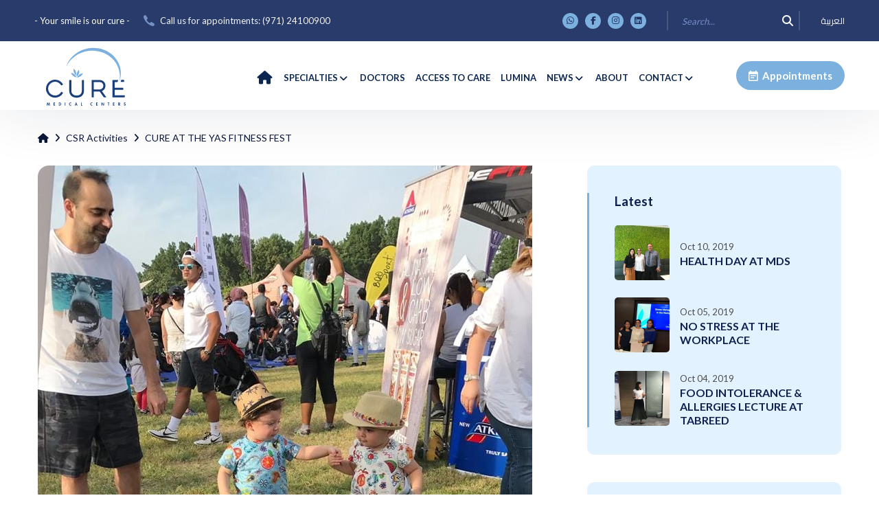

--- FILE ---
content_type: text/html; charset=utf-8
request_url: https://cure.ae/en/csr/cure-at-the-yas-fitness-fest.html
body_size: 7053
content:
<!DOCTYPE html>
<html xml:lang="en" lang="en" dir="ltr" itemscope itemtype="http://schema.org/WebPage" x-ms-format-detection="none">
<head>
<meta charset="UTF-8" />
<meta name="viewport" content="width=device-width, initial-scale=1.0" />
<meta http-equiv="X-UA-Compatible" content="ie=edge" />
<meta name="format-detection" content="telephone=no"/>

<link rel="alternate" href="https://cure.ae/" hreflang="x-default" />
<link rel="alternate" href="https://cure.ae/en" hreflang="en" /><link rel="alternate" href="https://cure.ae/ar" hreflang="ar" />







<title>CURE AT THE YAS FITNESS FEST</title>
<meta name="title" content="CURE AT THE YAS FITNESS FEST">
<meta name='subtitle' content="Your smile is our cure">
<meta name="description" content="The Yas Island Fitness Festival held last weekend was filled with exercises, health and #FUN! Cure had many visitors passing by the booth and asking questi...">
<meta name='subject' content="Advance Cure Diagnostic Centers LLC Your smile is our cure">
<meta name='copyright' content="Advance Cure Diagnostic Centers LLC, Abu Dhabi, United Arab Emirates">
<meta name="keywords" content="">
<meta name="robots" content="index, follow">
<meta name="language" content="en">	
<meta name="image" content="https://cure.ae/uploads/image/csr/cure-at-the-yas-fitness-fest.jpg">
<meta name='url' content="https://cure.ae/en/csr/cure-at-the-yas-fitness-fest.html">
<meta name='identifier-URL' content='https://cure.ae/en/csr/cure-at-the-yas-fitness-fest.html'>
<meta name='pagename' content="CURE AT THE YAS FITNESS FEST">
<meta name='distribution' content='Global'>
<meta name='rating' content='General'>
<meta name='revisit-after' content='7 days'>


<!-- Schema.org for Google -->
<meta itemprop="name" content="CURE AT THE YAS FITNESS FEST">
<meta itemprop="url" content="https://cure.ae/en/csr/cure-at-the-yas-fitness-fest.html">
<meta itemprop="description" content="The Yas Island Fitness Festival held last weekend was filled with exercises, health and #FUN! Cure had many visitors passing by the booth and asking questi...">
<meta itemprop="image" content="https://cure.ae/uploads/image/csr/cure-at-the-yas-fitness-fest.jpg">

<!-- Twitter -->
<meta name="twitter:site" content="curemedicalcenters">
<meta name="twitter:card" content="summary_large_image">
<meta name="twitter:title" content="CURE AT THE YAS FITNESS FEST">
<meta name="twitter:description" content="The Yas Island Fitness Festival held last weekend was filled with exercises, health and #FUN! Cure had many visitors passing by the booth and asking questi...">
<meta name="twitter:image:src" content="https://cure.ae/uploads/image/csr/cure-at-the-yas-fitness-fest.jpg">
<meta property="twitter:image" content="https://cure.ae/uploads/image/csr/cure-at-the-yas-fitness-fest.jpg">
<meta property="twitter:url" content="https://cure.ae/en/csr/cure-at-the-yas-fitness-fest.html">
<meta name="twitter:image:alt" content="CURE AT THE YAS FITNESS FEST">

<!-- Open Graph general (Facebook, Pinterest & Google+) -->
<meta name="og:title" content="CURE AT THE YAS FITNESS FEST">
<meta name="og:description" content="The Yas Island Fitness Festival held last weekend was filled with exercises, health and #FUN! Cure had many visitors passing by the booth and asking questi...">
<meta name="og:image" content="https://cure.ae/uploads/image/csr/cure-at-the-yas-fitness-fest.jpg">
<meta name="og:url" content="https://cure.ae/en/csr/cure-at-the-yas-fitness-fest.html">
<meta name="og:site_name" content="Advance Cure Diagnostic Centers LLC, Abu Dhabi, United Arab Emirates">
<meta property="ia:markup_url" content="https://cure.ae/en/csr/cure-at-the-yas-fitness-fest.html">
<meta property="ia:markup_url_dev" content="https://cure.ae/en/csr/cure-at-the-yas-fitness-fest.html">
<meta property="ia:rules_url" content="https://cure.ae/en/csr/cure-at-the-yas-fitness-fest.html">
<meta property="ia:rules_url_dev" content="https://cure.ae/en/csr/cure-at-the-yas-fitness-fest.html">


<!-- Website -->
<meta property="og:type" content="website">
<meta property="og:title" content="CURE AT THE YAS FITNESS FEST">
<meta property="og:description" content="The Yas Island Fitness Festival held last weekend was filled with exercises, health and #FUN! Cure had many visitors passing by the booth and asking questi...">
<meta property="og:image" content="https://cure.ae/uploads/image/csr/cure-at-the-yas-fitness-fest.jpg">
<meta property="og:image:secure_url" content="https://cure.ae/uploads/image/csr/cure-at-the-yas-fitness-fest.jpg" >
<meta property="og:image:alt" content="CURE AT THE YAS FITNESS FEST" >
<meta property="og:url" content="https://cure.ae/en/csr/cure-at-the-yas-fitness-fest.html">
<meta property="og:site_name" content="Advance Cure Diagnostic Centers LLC, Abu Dhabi, United Arab Emirates">


<meta name='fb:page_id' content='100063494681158'>
<meta name='og:email' content='cure@cure.ae'>
<meta name='og:phone_number' content='(971) 24100900'>
<meta name='og:latitude' content='24.45938740470179'>
<meta name='og:longitude' content='54.3492404355819'>
<meta name='og:street-address' content='Al Bateen, Abu Dhabi, United Arab Emirates'>
<meta name='og:locality' content='Al Bateen, Abu Dhabi, United Arab Emirates'>
<meta name='og:region' content='AE'>
<meta name='og:country-name' content='UAE'>


<link rel='index' title='CURE AT THE YAS FITNESS FEST' href='https://cure.ae/en/'>
<link rel='canonical' href='https://cure.ae/en/csr/cure-at-the-yas-fitness-fest.html'>

<!-- Favicons -->
<link rel="apple-touch-icon" sizes="180x180" href="https://cure.ae/assets/images/favicons/apple-touch-icon.png">
<link rel="icon" type="image/png" sizes="32x32" href="https://cure.ae/assets/images/favicons/favicon-32x32.png">
<link rel="icon" type="image/png" sizes="16x16" href="https://cure.ae/assets/images/favicons/favicon-16x16.png">
<link rel="manifest" href="https://cure.ae/assets/images/favicons/site.webmanifest">
<link rel="mask-icon" href="https://cure.ae/assets/images/favicons/safari-pinned-tab.svg" color="#7aaddd">
<link rel="shortcut icon" href="https://cure.ae/assets/images/favicons/favicon.ico">
<meta name="msapplication-TileColor" content="#7aaddd">
<meta name="msapplication-config" content="https://cure.ae/assets/images/favicons/browserconfig.xml">
<meta name="theme-color" content="#ffffff">

<!-- Font-Awesome Files -->
<link rel="stylesheet" href="https://cure.ae/assets/lib/fontawesome/css/all.min.css">

<link rel="stylesheet" href="https://fonts.googleapis.com/css2?family=Cairo:wght@400..700&family=Lato:wght@400;700">


<link rel="stylesheet" href="https://cure.ae/assets/css/style.min.css" />

<link rel="stylesheet" href="https://cure.ae/assets/css/lumina.css">
<link rel="stylesheet" href="https://cure.ae/assets/css/animate.css">


<!-- Google Tag Manager -->
<script>(function(w,d,s,l,i){w[l]=w[l]||[];w[l].push({'gtm.start':
new Date().getTime(),event:'gtm.js'});var f=d.getElementsByTagName(s)[0],
j=d.createElement(s),dl=l!='dataLayer'?'&l='+l:'';j.async=true;j.src=
'https://www.googletagmanager.com/gtm.js?id='+i+dl;f.parentNode.insertBefore(j,f);
})(window,document,'script','dataLayer','GTM-T4FZRGXG');</script>
<!-- End Google Tag Manager -->


<!-- Meta Pixel Code -->
<script>
!function(f,b,e,v,n,t,s)
{if(f.fbq)return;n=f.fbq=function(){n.callMethod?
n.callMethod.apply(n,arguments):n.queue.push(arguments)};
if(!f._fbq)f._fbq=n;n.push=n;n.loaded=!0;n.version='2.0';
n.queue=[];t=b.createElement(e);t.async=!0;
t.src=v;s=b.getElementsByTagName(e)[0];
s.parentNode.insertBefore(t,s)}(window, document,'script',
'https://connect.facebook.net/en_US/fbevents.js');
fbq('init', '552045923812182');
fbq('track', 'PageView');
</script>
<noscript><img height="1" width="1" style="display:none"
src="https://www.facebook.com/tr?id=552045923812182&ev=PageView&noscript=1"
/></noscript>
<!-- End Meta Pixel Code -->
</head>

<body class="en" dir="ltr" x-ms-format-detection="none">

<!-- Google Tag Manager (noscript) -->
<noscript><iframe src="https://www.googletagmanager.com/ns.html?id=GTM-T4FZRGXG"
height="0" width="0" style="display:none;visibility:hidden"></iframe></noscript>
<!-- End Google Tag Manager (noscript) -->
<h1 class="position-absolute zero-size">CURE AT THE YAS FITNESS FEST | Your smile is our cure</h1>
<p class="position-absolute zero-size">The Yas Island Fitness Festival held last weekend was filled with exercises, health and #FUN! Cure had many visitors passing by the booth and asking questi...</p>

<!-- Main wrapper -->
<div class="wrapper">

<!-- /.preloader -->
<div class="preloader"><div class="loading"><span></span><span></span><span></span><span></span></div></div>


<!-- Header Area-->
<header class="header header-layout1">

<!-- Topbar -->
<div class="header-topbar">
<div class="container-fluid h-100">
<div class="row h-100">
<div class="col-12 d-flex align-items-center justify-content-between">
<ul class="contact__list d-flex flex-wrap align-items-center justify-content-start list-unstyled mb-0">
<li><p class="m-0 text-white">- Your smile is our cure -</p></li>
<li><i class="icon-phone"></i><a href="tel:(971) 24100900" title="Phone">Call us for appointments: &#x200E;(971) 24100900&#x200E;</a></li>			                   
</ul>

<div class="d-flex">
<ul class="social-icons list-unstyled mb-0 p-0">
<li><a href="https://wa.me/97124100900" target="_blank" class="whatsapp" title="Advance Cure Diagnostic Centers LLC - WhatsApp"><i class="fab fa-whatsapp" aria-hidden="true"></i><span class="screen-reader-text">WhatsApp</span></a></li>
<li><a href="https://www.facebook.com/curemedicalcenters" target="_blank" class="facebook" title="Advance Cure Diagnostic Centers LLC - Facebook"><i class="fab fa-facebook-f" aria-hidden="true"></i><span class="screen-reader-text">Facebook</span></a></li>
<li><a href="https://www.instagram.com/curemedicalcenters/" target="_blank" class="instagram" title="Advance Cure Diagnostic Centers LLC - Instagram"><i class="fab fa-instagram" aria-hidden="true"></i><span class="screen-reader-text">Instagram</span></a></li>
 
<li><a href="https://www.linkedin.com/company/curemedicalcenters" target="_blank" class="linkedin" title="Advance Cure Diagnostic Centers LLC - Linkedin"><i class="fab fa-linkedin" aria-hidden="true"></i><span class="screen-reader-text">Linkedin</span></a></li>
</ul><!-- Search -->
<form class="header-topbar__search ml-30" method="get" action="https://cure.ae/search.php">
<input type="text" class="form-control" placeholder="Search..." name="s"/>
<button class="header-topbar__search-btn" type="submit"><i class="fa fa-search"></i></button>
</form>

<!-- language -->
<ul class="contact__list d-flex flex-wrap align-items-center list-unstyled ml-30 mb-0 p-0">
<li>
<a href="https://cure.ae/ar/csr/cure-at-the-yas-fitness-fest.html" class="language" title="العربية">العربية</a>
</li>
</ul>
</div>
</div>
</div>
</div>
</div>
<!-- /. Topbar -->

<!-- Navbar -->
<nav class="navbar navbar-expand-lg sticky-navbar">
<div class="container-fluid">
<a class="navbar-brand" href="https://cure.ae/en/" title="Advance Cure Diagnostic Centers LLC">
<img src="https://cure.ae/assets/images/logo/logo.svg" class="logo-light" alt="Advance Cure Diagnostic Centers LLC">
<img src="https://cure.ae/assets/images/logo/logo.svg" class="logo-dark" alt="Advance Cure Diagnostic Centers LLC">
</a>

<!-- Header Main Menu -->
<div class="nav_container flex-fill mt-5">  
<div class="droopmenu-navbar float-right">
<div class="droopmenu-inner">
<div class="droopmenu-header"><a href="#" class="droopmenu-toggle" title="Advance Cure Diagnostic Centers LLC"></a></div>
<div class="droopmenu-nav">
<ul class="droopmenu">
<li class="d-lg-none d-flex justify-content-between align-items-center">
<a href="https://cure.ae/en/" title="Advance Cure Diagnostic Centers LLC"><i class="fa fa-home"></i></a> | 
<a href="https://cure.ae/ar/csr/cure-at-the-yas-fitness-fest.html" class="language" title="العربية">العربية</a> | <a href="#search_modal" data-toggle="modal" data-target="#search_modal" title="Search"><i class="fa fa-search"></i></a>
</li>
<li class="md-hide-down"><a href="https://cure.ae/en/" title="Advance Cure Diagnostic Centers LLC"><i class="fa fa-home"></i></a></li>
<!-- Specialties -->
					  
<li>
<a href="https://cure.ae/en/specialities/" title="Specialties"><p class="d-inline">Specialties</p></a>
<ul class="droopmenu-megamenu">
<li class="droopmenu-grid-container">
<div class="droopmenu-row dm-equalize">
<div class="droopmenu-col droopmenu-col2">
<div class="droopmenu-content dm-border-right">

<a href="https://cure.ae/en/specialities/allergy-immunology.html" title="Allergy &amp; Immunology"><p class="d-inline">Allergy &amp; Immunology</p></a>


<a href="https://cure.ae/en/specialities/cardiology.html" title="Cardiology"><p class="d-inline">Cardiology</p></a>


<a href="https://cure.ae/en/specialities/dentistry.html" title="Dentistry"><p class="d-inline">Dentistry</p></a>


<a href="https://cure.ae/en/specialities/dermatology-cosmetology-anti-aging.html" title="Dermatology, Cosmetology &amp; Anti-Aging"><p class="d-inline">Dermatology, Cosmetology &amp; Anti-Aging</p></a>


<a href="https://cure.ae/en/specialities/ear-nose-throat.html" title="Ear Nose &amp; Throat"><p class="d-inline">Ear Nose &amp; Throat</p></a>


<a href="https://cure.ae/en/specialities/family-medicine.html" title="Family Medicine"><p class="d-inline">Family Medicine</p></a>


<a href="https://cure.ae/en/specialities/gastroenterology-hepatology.html" title="Gastroenterology &amp; Hepatology"><p class="d-inline">Gastroenterology &amp; Hepatology</p></a>


<a href="https://cure.ae/en/specialities/general-practice.html" title="General Practice"><p class="d-inline">General Practice</p></a>


<a href="https://cure.ae/en/specialities/general-surgery.html" title="General Surgery"><p class="d-inline">General Surgery</p></a>


<a href="https://cure.ae/en/specialities/internal-medicine.html" title="Internal Medicine"><p class="d-inline">Internal Medicine</p></a>

<a href="https://cure.ae/en/specialities/" title="View All"><small><i class="icon-arrow-right"></i></small> View All</a>
</div >
</div>
<div class="droopmenu-col droopmenu-col2 md-hide-down">
<div class="droopmenu-content md-hide-down "><h6><img class="img-fluid lazy" src="https://cure.ae/assets/images/default.jpg" data-src="https://cure.ae/assets/images/default.jpg" alt="Specialties"/></h6></div>
</div>
</div>
</li>
</ul>
</li>
<!-- /. Specialties--> 
<li>
<a href="https://cure.ae/en/doctors/"  ><p class="d-inline" title="Doctors">Doctors</p></a> 

</li>
						
<li>
<a href="https://cure.ae/en/access-to-care/"  ><p class="d-inline" title="Access to Care">Access to Care</p></a> 

</li>
						
<li>
<a href="https://cure.ae/en/lumina/"  ><p class="d-inline" title="Lumina">Lumina</p></a> 

</li>
						
<li>
<a href="https://cure.ae/en/news"  ><p class="d-inline" title="News">News</p></a> 

<ul class="droopmenu-megamenu">
<li class="droopmenu-grid-container">
<div class="droopmenu-row dm-equalize">
<div class="droopmenu-col droopmenu-col2">
<div class="droopmenu-content dm-border-right">
<h4 class="md-hide-down">Advance Cure Diagnostic Centers LLC</h4>
<a href="https://cure.ae/en/blog"  ><p class="d-inline" title="Blog">Blog</p></a> 
<a href="https://cure.ae/en/csr/"  ><p class="d-inline" title="CSR Activities">CSR Activities</p></a> 
<a href="https://cure.ae/en/gallery/"  ><p class="d-inline" title="Gallery">Gallery</p></a></div >
</div>
<div class="droopmenu-col droopmenu-col2 md-hide-down">
<div class="droopmenu-content md-hide-down ">
<p></p>
<h6><img class="img-fluid lazy" src="https://cure.ae/assets/images/default.jpg" data-src="https://cure.ae/assets/images/default.jpg" alt="Advance Cure Diagnostic Centers LLC"/></h6>
</div>
</div>
</div>
</li>
</ul>
</li>
						
<li>
<a href="https://cure.ae/en/about/"  ><p class="d-inline" title="About">About</p></a> 

</li>
						
<li>
<a href="https://cure.ae/en/contact/"  ><p class="d-inline" title="Contact">Contact</p></a> 

<ul class="droopmenu-megamenu">
<li class="droopmenu-grid-container">
<div class="droopmenu-row dm-equalize">
<div class="droopmenu-col droopmenu-col2">
<div class="droopmenu-content dm-border-right">
<h4 class="md-hide-down">Advance Cure Diagnostic Centers LLC</h4>
<a href="https://cure.ae/en/appointments/"  ><p class="d-inline" title="Appointments">Appointments</p></a> 
<a href="https://cure.ae/en/survey/"  ><p class="d-inline" title="Satisfaction Survey">Satisfaction Survey</p></a> 
<a href="https://cure.ae/en/complaints/"  ><p class="d-inline" title="Complaints">Complaints</p></a> 
<a href="https://cure.ae/en/careers/"  ><p class="d-inline" title="Careers">Careers</p></a></div >
</div>
<div class="droopmenu-col droopmenu-col2 md-hide-down">
<div class="droopmenu-content md-hide-down ">
<p></p>
<h6><img class="img-fluid lazy" src="https://cure.ae/assets/images/default.jpg" data-src="https://cure.ae/assets/images/default.jpg" alt="Advance Cure Diagnostic Centers LLC"/></h6>
</div>
</div>
</div>
</li>
</ul>
</li> 
<li class="md-show-down"><ul class="social-icons list-unstyled mb-0 p-0">
<li><a href="https://wa.me/97124100900" target="_blank" class="whatsapp" title="Advance Cure Diagnostic Centers LLC - WhatsApp"><i class="fab fa-whatsapp" aria-hidden="true"></i><span class="screen-reader-text">WhatsApp</span></a></li>
<li><a href="https://www.facebook.com/curemedicalcenters" target="_blank" class="facebook" title="Advance Cure Diagnostic Centers LLC - Facebook"><i class="fab fa-facebook-f" aria-hidden="true"></i><span class="screen-reader-text">Facebook</span></a></li>
<li><a href="https://www.instagram.com/curemedicalcenters/" target="_blank" class="instagram" title="Advance Cure Diagnostic Centers LLC - Instagram"><i class="fab fa-instagram" aria-hidden="true"></i><span class="screen-reader-text">Instagram</span></a></li>
 
<li><a href="https://www.linkedin.com/company/curemedicalcenters" target="_blank" class="linkedin" title="Advance Cure Diagnostic Centers LLC - Linkedin"><i class="fab fa-linkedin" aria-hidden="true"></i><span class="screen-reader-text">Linkedin</span></a></li>
</ul></li>
</ul>
</div>
</div>
</div>
</div>

<div class="d-none d-xl-flex align-items-center position-relative ml-30">
<a href="https://cure.ae/en/appointments/" class="btn btn__primary btn__rounded ml-30" title="Appointments"><i class="icon-calendar"></i><span>Appointments</span></a>
</div>
</div>
</nav><!-- /.Navbar -->
</header><!-- /. Header Area --><!-- page-title -->
<section class="page-title pt-30 pb-30 text-center">
<div class="container">
<div class="row align-items-center">
<div class="col-12">
<nav>
<ol class="breadcrumb mb-0">
<li class="breadcrumb-item"><a href="https://cure.ae/en/" title="Advance Cure Diagnostic Centers LLC"><i class="fa fa-home"></i></a></li>
<li class="breadcrumb-item"><a href="https://cure.ae/en/csr/" title="CSR Activities">CSR Activities</a></li>


<li class="breadcrumb-item active"><a href="https://cure.ae/en/csr/cure-at-the-yas-fitness-fest.html" title="CURE AT THE YAS FITNESS FEST">CURE AT THE YAS FITNESS FEST</a></li>
</ol>
</nav></div>
</div>
</div>
</section>

<!-- Details -->
<section class="blog blog-single pt-0 pb-80">
<div class="container">
<div class="row">
<div class="col-sm-12 col-md-12 col-lg-8">
<div class="post-item mb-0 h-auto">
<div class="post__img">
<img src="https://cure.ae/uploads/image/csr/cure-at-the-yas-fitness-fest.jpg" alt="CURE AT THE YAS FITNESS FEST" loading="lazy">
</div>
<div class="post__body pb-0">
<div class="post__meta d-flex pt-30">
<span class="post__meta-date">Nov 21, 2018</span>
</div>

<div class="post__title mb-30 h1 d-block">CURE AT THE YAS FITNESS FEST</div>
<div class="post__desc list-items"><p>The Yas Island Fitness Festival held last weekend was filled with exercises, health and #FUN! Cure had many visitors passing by the booth and asking questions on our services and specialties. The event was filled with vendors of healthy foods, gyms and had ongoing RPM, yoga, Zumba and dance classes with competitions and prizes throughout the weekend. Cure was at the event advocating on the importance of health, eating right, exercising regularly and to enjoy time with family and friends. #cure #curecares #endocrinologistinabudhabi #diabetes #dentistry and #physicaltherapy #yasisland #fitnessfestival #fitnessabudhabi #uaehealthmovement #abudhabimums #healthyfood #exercise #abudhabi #myabudhabi #abudhabilife #abudhabifood</p>
</div>
</div>
</div>

<!-- gallery -->

<div class="gallery-layout2 border-top mt-40 pt-30" data-aos="fade-up">
<h5>Related Gallery</h5>
<div class="row portfolio-container" data-aos="fade-up" data-aos-delay="200">

<div class="col-sm-6 col-md-4 col-lg-4 portfolio-item photo">
<div class="gallery-img">
<a class="popup-gallery-item" href="https://cure.ae/uploads/image/photo_gallery/46521710_1921387301290635_7461108369319788544_n.jpg" title="Photos"><i class="fas fa-eye"></i></a>
<img class="img-fluid lazy w-100" src="https://cure.ae/uploads/image/photo_gallery/46521710_1921387301290635_7461108369319788544_n-640x360.jpg" alt="Photos">
</div>
</div>
<div class="col-sm-6 col-md-4 col-lg-4 portfolio-item photo">
<div class="gallery-img">
<a class="popup-gallery-item" href="https://cure.ae/uploads/image/photo_gallery/46511367_1921387871290578_1325434651371634688_n.jpg" title="Photos"><i class="fas fa-eye"></i></a>
<img class="img-fluid lazy w-100" src="https://cure.ae/uploads/image/photo_gallery/46511367_1921387871290578_1325434651371634688_n-640x360.jpg" alt="Photos">
</div>
</div>
<div class="col-sm-6 col-md-4 col-lg-4 portfolio-item photo">
<div class="gallery-img">
<a class="popup-gallery-item" href="https://cure.ae/uploads/image/photo_gallery/46507235_1921387437957288_7887428051481395200_n.jpg" title="Photos"><i class="fas fa-eye"></i></a>
<img class="img-fluid lazy w-100" src="https://cure.ae/uploads/image/photo_gallery/46507235_1921387437957288_7887428051481395200_n-640x360.jpg" alt="Photos">
</div>
</div>
<div class="col-sm-6 col-md-4 col-lg-4 portfolio-item photo">
<div class="gallery-img">
<a class="popup-gallery-item" href="https://cure.ae/uploads/image/photo_gallery/46485551_1921387164623982_9151214258409701376_n.jpg" title="Photos"><i class="fas fa-eye"></i></a>
<img class="img-fluid lazy w-100" src="https://cure.ae/uploads/image/photo_gallery/46485551_1921387164623982_9151214258409701376_n-640x360.jpg" alt="Photos">
</div>
</div>
<div class="col-sm-6 col-md-4 col-lg-4 portfolio-item photo">
<div class="gallery-img">
<a class="popup-gallery-item" href="https://cure.ae/uploads/image/photo_gallery/46502201_1921387451290620_7159759818721329152_n.jpg" title="Photos"><i class="fas fa-eye"></i></a>
<img class="img-fluid lazy w-100" src="https://cure.ae/uploads/image/photo_gallery/46502201_1921387451290620_7159759818721329152_n-640x360.jpg" alt="Photos">
</div>
</div></div></div>
<!-- /. gallery -->
</div>
<div class="col-sm-12 col-md-12 col-lg-4">
<aside class="sidebar">

<!-- Latest -->

				
<div class="widget widget-posts">
<h5 class="widget__title">Latest</h5>
<div class="widget__content"><div class="widget-post-item d-flex align-items-center">
<div class="widget-post__img">
<a href="https://cure.ae/en/csr/health-day-at-mds.html" title="HEALTH DAY AT MDS"><img src="https://cure.ae/uploads/image/csr/health-day-at-mds-640x640.jpg" alt="HEALTH DAY AT MDS"></a>
</div>
<div class="widget-post__content">
<span class="widget-post__date">Oct 10, 2019</span>
<h4 class="widget-post__title"><a href="https://cure.ae/en/csr/health-day-at-mds.html" title="HEALTH DAY AT MDS">HEALTH DAY AT MDS</a></h4>
</div>
</div>
<div class="widget-post-item d-flex align-items-center">
<div class="widget-post__img">
<a href="https://cure.ae/en/csr/no-stress-at-the-workplace.html" title="NO STRESS AT THE WORKPLACE"><img src="https://cure.ae/uploads/image/csr/nostress1-640x640.jpg" alt="NO STRESS AT THE WORKPLACE"></a>
</div>
<div class="widget-post__content">
<span class="widget-post__date">Oct 05, 2019</span>
<h4 class="widget-post__title"><a href="https://cure.ae/en/csr/no-stress-at-the-workplace.html" title="NO STRESS AT THE WORKPLACE">NO STRESS AT THE WORKPLACE</a></h4>
</div>
</div>
<div class="widget-post-item d-flex align-items-center">
<div class="widget-post__img">
<a href="https://cure.ae/en/csr/food-intolerance-allergies-lecture-at-tabreed.html" title="FOOD INTOLERANCE &amp; ALLERGIES LECTURE AT TABREED"><img src="https://cure.ae/uploads/image/csr/food_intolerance-640x640.jpg" alt="FOOD INTOLERANCE &amp; ALLERGIES LECTURE AT TABREED"></a>
</div>
<div class="widget-post__content">
<span class="widget-post__date">Oct 04, 2019</span>
<h4 class="widget-post__title"><a href="https://cure.ae/en/csr/food-intolerance-allergies-lecture-at-tabreed.html" title="FOOD INTOLERANCE &amp; ALLERGIES LECTURE AT TABREED">FOOD INTOLERANCE &amp; ALLERGIES LECTURE AT TABREED</a></h4>
</div>
</div></div>
</div>
<!-- /. Latest -->


<!-- Categories -->

<!-- /. Categories -->

<!-- Archives -->

<div class="widget widget-tags">
<h5 class="widget__title">Archives</h5>
<div class="widget-content">
<ul class="list-unstyled mb-0"><li >
<a href="https://cure.ae/en/csr/2019/" title="2019">2019 &#x200E;(13)&#x200E;</a>
</li>
<li >
<a href="https://cure.ae/en/csr/2018/" title="2018">2018 &#x200E;(17)&#x200E;</a>
</li>
<li >
<a href="https://cure.ae/en/csr/2017/" title="2017">2017 &#x200E;(26)&#x200E;</a>
</li>
<li >
<a href="https://cure.ae/en/csr/2016/" title="2016">2016 &#x200E;(39)&#x200E;</a>
</li></ul>
</div>
</div>
<!-- /. Archives -->

</aside>
</div>
</div><!-- /.row -->
</div><!-- /.container -->
</section>
<div class="container pb-5" data-aos="fade-up">



<hr class="mt-0">
<div class="d-flex justify-content-between">
<div>
<a href="https://cure.ae/en/csr/cure-at-the-aub-day-out-2019.html" class="btn btn__primary" title="«"><i class="fas fa-long-arrow-alt-left"></i></a></div>
<div>&nbsp;</div>
<div>
<a href="https://cure.ae/en/csr/diabetes-lecture-at-pwc-by-dr-raya-zreik.html" class="btn btn__primary" title="»"><i class="fas fa-long-arrow-alt-right"></i></a>
</div>
</div>
</div><!-- Footer -->
<footer class="footer">
<div class="footer-primary">
<div class="container">
<div class="row">
<div class="col-sm-12 col-md-6 col-lg-4">
<div class="footer-widget-about">
<img src="https://cure.ae/assets/images/logo/logo-white.svg" alt="Advance Cure Diagnostic Centers LLC" class="mb-2">
<p class="color-gray font-weight-bold px-2">MOH Approval: WN3NJ5AT-030323 (10/03/2024)</p>
<p class="color-gray px-2 small">Since 2007, Advanced Cure Diagnostic Centers has provided high-quality outpatient care in Abu Dhabi, featuring the finest physicians across a dozen specialties to meet the city&#039;s growing needs.</p>
<a href="https://cure.ae/en/appointments/" class="btn btn__primary btn__primary-style2 btn__link px-2" title="Appointments"><span>Appointments</span> <i class="icon-arrow-right"></i></a>
</div>
</div>

<!-- contact -->
<div class="col-sm-12 col-md-6 col-lg-4">
<div class="footer-widget-contact">
<h6 class="footer-widget__title color-heading"><a href="https://cure.ae/en/contact/" title="Contact us">Contact us</a></h6>
<ul class="contact-list list-unstyled">
<li>If you have any questions or need help, feel free to contact with our team.</li>
<li>
<a href="tel:(971) 24100900" class="phone__number" title="Phone">
<i class="icon-phone"></i> <span>&#x200E;(971) 24100900&#x200E;</span>
</a>
</li>
</ul>
<div class="d-flex align-items-center">
<a href="https://cure.ae/en/contact/" class="btn btn__primary btn__link mr-30" title="View Locations">
<i class="icon-arrow-right"></i> <span>View Locations</span>
</a>
<ul class="social-icons list-unstyled mb-0 p-0">
<li><a href="https://wa.me/97124100900" target="_blank" class="whatsapp" title="Advance Cure Diagnostic Centers LLC - WhatsApp"><i class="fab fa-whatsapp" aria-hidden="true"></i><span class="screen-reader-text">WhatsApp</span></a></li>
<li><a href="https://www.facebook.com/curemedicalcenters" target="_blank" class="facebook" title="Advance Cure Diagnostic Centers LLC - Facebook"><i class="fab fa-facebook-f" aria-hidden="true"></i><span class="screen-reader-text">Facebook</span></a></li>
<li><a href="https://www.instagram.com/curemedicalcenters/" target="_blank" class="instagram" title="Advance Cure Diagnostic Centers LLC - Instagram"><i class="fab fa-instagram" aria-hidden="true"></i><span class="screen-reader-text">Instagram</span></a></li>
 
<li><a href="https://www.linkedin.com/company/curemedicalcenters" target="_blank" class="linkedin" title="Advance Cure Diagnostic Centers LLC - Linkedin"><i class="fab fa-linkedin" aria-hidden="true"></i><span class="screen-reader-text">Linkedin</span></a></li>
</ul></div>
</div>
</div>

<!-- specialties -->
<div class="col-6 col-xs-6 col-sm-6 col-md-6 col-lg-2">
<div class="footer-widget-nav">
<h6 class="footer-widget__title">Specialties</h6>
<nav>
<ul class="list-unstyled">
<li><a href="https://cure.ae/en/specialities/allergy-immunology.html" title="Allergy &amp; Immunology">Allergy &amp; Immunology</a></li>
<li><a href="https://cure.ae/en/specialities/cardiology.html" title="Cardiology">Cardiology</a></li>
<li><a href="https://cure.ae/en/specialities/dentistry.html" title="Dentistry">Dentistry</a></li>
<li><a href="https://cure.ae/en/specialities/dermatology-cosmetology-anti-aging.html" title="Dermatology, Cosmetology &amp; Anti-Aging">Dermatology, Cosmetology &amp; Anti-Aging</a></li>
<li><a href="https://cure.ae/en/specialities/ear-nose-throat.html" title="Ear Nose &amp; Throat">Ear Nose &amp; Throat</a></li>
<li><a href="https://cure.ae/en/specialities/" title="View All"><i class="icon-arrow-right"></i> View All</a></li>
</ul>
</nav>
</div>
</div>

<!-- quick_access -->
<div class="col-6 col-xs-6 col-sm-6 col-md-6 col-lg-2">
<div class="footer-widget-nav">
<h6 class="footer-widget__title">Quick Access</h6>
<nav>
<ul class="list-unstyled color-white">
<li><a href="https://cure.ae/en/doctors/" title="Meet Our Doctors">Meet Our Doctors</a></li>
<li><a href="https://cure.ae/en/insurance/" title="Insurance Affiliates">Insurance Affiliates</a></li>
<li><a href="https://cure.ae/en/news/" title="News">News</a></li>
<li><a href="https://cure.ae/en/csr/" title="CSR Activities">CSR Activities</a></li>
<li><a href="https://cure.ae/en/team/" title="Meet Our Executive Team">Meet Our Executive Team</a></li><li><a href="https://cure.ae/en/careers/" title="Careers">Careers</a></li>
<li><a href="https://cure.ae/en/privacy_policy/" title="Privacy Policy">Privacy Policy</a></li>
</ul>
</nav>
</div>
</div>


</div>
</div>
</div>

<!-- footer_logos -->
<div class="bg-secondary py-2"><div class="container"><div class="row align-items-center"><div class="col-12 footer_logos text-center">
<img src="https://cure.ae/uploads/image/footer_logos/xmedical-tourism-logo-bilingual-png-pagespeed-ic-f6zv_f35em.png" alt="Health Departments"/><img src="https://cure.ae/uploads/image/footer_logos/xm_connected_sign_black_aw-01-1-png-pagespeed-ic-5t-jr5g53z.png" alt="Health Departments"/><img src="https://cure.ae/uploads/image/footer_logos/sahatna_logo.png" alt="Health Departments"/><img src="https://cure.ae/uploads/image/footer_logos/doh_primarycare_logo.png" alt="Health Departments"/></div></div></div></div>

<!-- Copyright -->
<div class="footer-secondary">
<div class="container">
<div class="row align-items-center">
<div class="col-sm-12 col-md-6 col-lg-6">
<span class="fz-14">Copyright &copy; 2026&#x200E; Advance Cure Diagnostic Centers LLC, All Rights Reserved.</span>
</div>
<!-- privacy_policy -->
<div class="col-sm-12 col-md-6 col-lg-6">
<nav>
<ul class="list-unstyled footer__copyright-links d-flex flex-wrap justify-content-end mb-0">
<li><a href="https://cure.ae/en/privacy_policy/" title="Privacy Policy"><small>Privacy Policy</small></a></li>
</ul>
</nav>
</div>
</div>
</div>
</div>
</footer>

<button id="scrollTopBtn"><i class="fas fa-long-arrow-alt-up"></i></button>

</div>
<!-- /.wrapper -->

<!-- Search Modal -->
<div class="modal fade" id="search_modal" tabindex="-1" role="dialog" aria-labelledby="searchLabel" aria-hidden="true">
<div class="modal-dialog modal-dialog-centered modal-min-width">
<div class="modal-content">

<div class="modal-header d-flex justify-content-between">
<h6 class="modal-title">Search</h6>
<button type="button" class="close" data-dismiss="modal" aria-hidden="true">&times;</button>
</div>

<div class="modal-body">
<form method="get" class="searchform search-form" action="https://cure.ae/search.php">
<div class="input-group mb-3">
<input type="text" value="" name="s" class="form-control" placeholder="Enter keywords...">
<div class="input-group-prepend">
<button class="btn btn-primary bg-primary h-100" type="submit" title="Search" label="Search"><i class="fa fa-search"></i></button>
</div>
</div>
Minimum 3 characters required.</form>
</div>

</div>
</div>
</div>




<script type="text/javascript" src="https://cure.ae/assets/js/jquery-3.5.1.min.js"></script>

<script type="text/javascript" src="https://cure.ae/assets/js/footer.min.js"></script>


<script type="text/javascript" src="https://cure.ae/assets/js/swiper-bundle.min.js"></script>
<script type="text/javascript" src="https://cure.ae/assets/js/gsap.min.js"></script>
<script type="text/javascript" src="https://cure.ae/assets/js/ScrollTrigger.min.js"></script>
<script type="text/javascript" src="https://cure.ae/assets/js/SplitText.js"></script>
<script type="text/javascript" src="https://cure.ae/assets/js/lumina.js"></script>


</body>
</html>

--- FILE ---
content_type: text/html; charset=utf-8
request_url: https://cure.ae/assets/css/animate.css
body_size: 5740
content:
<!DOCTYPE html>
<html xml:lang="en" lang="en" dir="ltr" itemscope itemtype="http://schema.org/WebPage" x-ms-format-detection="none">
<head>
<meta charset="UTF-8" />
<meta name="viewport" content="width=device-width, initial-scale=1.0" />
<meta http-equiv="X-UA-Compatible" content="ie=edge" />
<meta name="format-detection" content="telephone=no"/>

<link rel="alternate" href="https://cure.ae/" hreflang="x-default" />
<link rel="alternate" href="https://cure.ae/en" hreflang="en" /><link rel="alternate" href="https://cure.ae/ar" hreflang="ar" />




<title>404 - Advance Cure Diagnostic Centers LLC</title>
<meta name="title" content="404 - Advance Cure Diagnostic Centers LLC">
<meta name='subtitle' content="Your smile is our cure">
<meta name="description" content="Since 2007, Advanced Cure Diagnostic Centers has provided high-quality outpatient care in Abu Dhabi, featuring the finest physicians across a dozen special...">
<meta name='subject' content="Advance Cure Diagnostic Centers LLC Your smile is our cure">
<meta name='copyright' content="Advance Cure Diagnostic Centers LLC, Abu Dhabi, United Arab Emirates">
<meta name="keywords" content="">
<meta name="robots" content="index, follow">
<meta name="language" content="en">	
<meta name="image" content="https://cure.ae/assets/images/logo/logo_og.jpg">
<meta name='url' content="https://cure.ae/en/404/">
<meta name='identifier-URL' content='https://cure.ae/en/404/'>
<meta name='pagename' content="404 - Advance Cure Diagnostic Centers LLC">
<meta name='distribution' content='Global'>
<meta name='rating' content='General'>
<meta name='revisit-after' content='7 days'>


<!-- Schema.org for Google -->
<meta itemprop="name" content="404 - Advance Cure Diagnostic Centers LLC">
<meta itemprop="url" content="https://cure.ae/en/404/">
<meta itemprop="description" content="Since 2007, Advanced Cure Diagnostic Centers has provided high-quality outpatient care in Abu Dhabi, featuring the finest physicians across a dozen special...">
<meta itemprop="image" content="https://cure.ae/assets/images/logo/logo_og.jpg">

<!-- Twitter -->
<meta name="twitter:site" content="curemedicalcenters">
<meta name="twitter:card" content="summary_large_image">
<meta name="twitter:title" content="404 - Advance Cure Diagnostic Centers LLC">
<meta name="twitter:description" content="Since 2007, Advanced Cure Diagnostic Centers has provided high-quality outpatient care in Abu Dhabi, featuring the finest physicians across a dozen special...">
<meta name="twitter:image:src" content="https://cure.ae/assets/images/logo/logo_og.jpg">
<meta property="twitter:image" content="https://cure.ae/assets/images/logo/logo_og.jpg">
<meta property="twitter:url" content="https://cure.ae/en/404/">
<meta name="twitter:image:alt" content="404 - Advance Cure Diagnostic Centers LLC">

<!-- Open Graph general (Facebook, Pinterest & Google+) -->
<meta name="og:title" content="404 - Advance Cure Diagnostic Centers LLC">
<meta name="og:description" content="Since 2007, Advanced Cure Diagnostic Centers has provided high-quality outpatient care in Abu Dhabi, featuring the finest physicians across a dozen special...">
<meta name="og:image" content="https://cure.ae/assets/images/logo/logo_og.jpg">
<meta name="og:url" content="https://cure.ae/en/404/">
<meta name="og:site_name" content="Advance Cure Diagnostic Centers LLC, Abu Dhabi, United Arab Emirates">
<meta property="ia:markup_url" content="https://cure.ae/en/404/">
<meta property="ia:markup_url_dev" content="https://cure.ae/en/404/">
<meta property="ia:rules_url" content="https://cure.ae/en/404/">
<meta property="ia:rules_url_dev" content="https://cure.ae/en/404/">


<!-- Website -->
<meta property="og:type" content="website">
<meta property="og:title" content="404 - Advance Cure Diagnostic Centers LLC">
<meta property="og:description" content="Since 2007, Advanced Cure Diagnostic Centers has provided high-quality outpatient care in Abu Dhabi, featuring the finest physicians across a dozen special...">
<meta property="og:image" content="https://cure.ae/assets/images/logo/logo_og.jpg">
<meta property="og:image:secure_url" content="https://cure.ae/assets/images/logo/logo_og.jpg" >
<meta property="og:image:alt" content="404 - Advance Cure Diagnostic Centers LLC" >
<meta property="og:url" content="https://cure.ae/en/404/">
<meta property="og:site_name" content="Advance Cure Diagnostic Centers LLC, Abu Dhabi, United Arab Emirates">


<meta name='fb:page_id' content='100063494681158'>
<meta name='og:email' content='cure@cure.ae'>
<meta name='og:phone_number' content='(971) 24100900'>
<meta name='og:latitude' content='24.45938740470179'>
<meta name='og:longitude' content='54.3492404355819'>
<meta name='og:street-address' content='Al Bateen, Abu Dhabi, United Arab Emirates'>
<meta name='og:locality' content='Al Bateen, Abu Dhabi, United Arab Emirates'>
<meta name='og:region' content='AE'>
<meta name='og:country-name' content='UAE'>


<link rel='index' title='404 - Advance Cure Diagnostic Centers LLC' href='https://cure.ae/en/'>
<link rel='canonical' href='https://cure.ae/en/404/'>

<!-- Favicons -->
<link rel="apple-touch-icon" sizes="180x180" href="https://cure.ae/assets/images/favicons/apple-touch-icon.png">
<link rel="icon" type="image/png" sizes="32x32" href="https://cure.ae/assets/images/favicons/favicon-32x32.png">
<link rel="icon" type="image/png" sizes="16x16" href="https://cure.ae/assets/images/favicons/favicon-16x16.png">
<link rel="manifest" href="https://cure.ae/assets/images/favicons/site.webmanifest">
<link rel="mask-icon" href="https://cure.ae/assets/images/favicons/safari-pinned-tab.svg" color="#7aaddd">
<link rel="shortcut icon" href="https://cure.ae/assets/images/favicons/favicon.ico">
<meta name="msapplication-TileColor" content="#7aaddd">
<meta name="msapplication-config" content="https://cure.ae/assets/images/favicons/browserconfig.xml">
<meta name="theme-color" content="#ffffff">

<!-- Font-Awesome Files -->
<link rel="stylesheet" href="https://cure.ae/assets/lib/fontawesome/css/all.min.css">

<link rel="stylesheet" href="https://fonts.googleapis.com/css2?family=Cairo:wght@400..700&family=Lato:wght@400;700">


<link rel="stylesheet" href="https://cure.ae/assets/css/style.min.css" />

<link rel="stylesheet" href="https://cure.ae/assets/css/lumina.css">
<link rel="stylesheet" href="https://cure.ae/assets/css/animate.css">


<!-- Google Tag Manager -->
<script>(function(w,d,s,l,i){w[l]=w[l]||[];w[l].push({'gtm.start':
new Date().getTime(),event:'gtm.js'});var f=d.getElementsByTagName(s)[0],
j=d.createElement(s),dl=l!='dataLayer'?'&l='+l:'';j.async=true;j.src=
'https://www.googletagmanager.com/gtm.js?id='+i+dl;f.parentNode.insertBefore(j,f);
})(window,document,'script','dataLayer','GTM-T4FZRGXG');</script>
<!-- End Google Tag Manager -->


<!-- Meta Pixel Code -->
<script>
!function(f,b,e,v,n,t,s)
{if(f.fbq)return;n=f.fbq=function(){n.callMethod?
n.callMethod.apply(n,arguments):n.queue.push(arguments)};
if(!f._fbq)f._fbq=n;n.push=n;n.loaded=!0;n.version='2.0';
n.queue=[];t=b.createElement(e);t.async=!0;
t.src=v;s=b.getElementsByTagName(e)[0];
s.parentNode.insertBefore(t,s)}(window, document,'script',
'https://connect.facebook.net/en_US/fbevents.js');
fbq('init', '552045923812182');
fbq('track', 'PageView');
</script>
<noscript><img height="1" width="1" style="display:none"
src="https://www.facebook.com/tr?id=552045923812182&ev=PageView&noscript=1"
/></noscript>
<!-- End Meta Pixel Code -->
</head>

<body class="en" dir="ltr" x-ms-format-detection="none">

<!-- Google Tag Manager (noscript) -->
<noscript><iframe src="https://www.googletagmanager.com/ns.html?id=GTM-T4FZRGXG"
height="0" width="0" style="display:none;visibility:hidden"></iframe></noscript>
<!-- End Google Tag Manager (noscript) -->
<h1 class="position-absolute zero-size">404 - Advance Cure Diagnostic Centers LLC | Your smile is our cure</h1>
<p class="position-absolute zero-size">Since 2007, Advanced Cure Diagnostic Centers has provided high-quality outpatient care in Abu Dhabi, featuring the finest physicians across a dozen special...</p>

<!-- Main wrapper -->
<div class="wrapper">

<!-- /.preloader -->
<div class="preloader"><div class="loading"><span></span><span></span><span></span><span></span></div></div>


<!-- Header Area-->
<header class="header header-layout1">

<!-- Topbar -->
<div class="header-topbar">
<div class="container-fluid h-100">
<div class="row h-100">
<div class="col-12 d-flex align-items-center justify-content-between">
<ul class="contact__list d-flex flex-wrap align-items-center justify-content-start list-unstyled mb-0">
<li><p class="m-0 text-white">- Your smile is our cure -</p></li>
<li><i class="icon-phone"></i><a href="tel:(971) 24100900" title="Phone">Call us for appointments: &#x200E;(971) 24100900&#x200E;</a></li>			                   
</ul>

<div class="d-flex">
<ul class="social-icons list-unstyled mb-0 p-0">
<li><a href="https://wa.me/97124100900" target="_blank" class="whatsapp" title="Advance Cure Diagnostic Centers LLC - WhatsApp"><i class="fab fa-whatsapp" aria-hidden="true"></i><span class="screen-reader-text">WhatsApp</span></a></li>
<li><a href="https://www.facebook.com/curemedicalcenters" target="_blank" class="facebook" title="Advance Cure Diagnostic Centers LLC - Facebook"><i class="fab fa-facebook-f" aria-hidden="true"></i><span class="screen-reader-text">Facebook</span></a></li>
<li><a href="https://www.instagram.com/curemedicalcenters/" target="_blank" class="instagram" title="Advance Cure Diagnostic Centers LLC - Instagram"><i class="fab fa-instagram" aria-hidden="true"></i><span class="screen-reader-text">Instagram</span></a></li>
 
<li><a href="https://www.linkedin.com/company/curemedicalcenters" target="_blank" class="linkedin" title="Advance Cure Diagnostic Centers LLC - Linkedin"><i class="fab fa-linkedin" aria-hidden="true"></i><span class="screen-reader-text">Linkedin</span></a></li>
</ul><!-- Search -->
<form class="header-topbar__search ml-30" method="get" action="https://cure.ae/search.php">
<input type="text" class="form-control" placeholder="Search..." name="s"/>
<button class="header-topbar__search-btn" type="submit"><i class="fa fa-search"></i></button>
</form>

<!-- language -->
<ul class="contact__list d-flex flex-wrap align-items-center list-unstyled ml-30 mb-0 p-0">
<li>
<a href="https://cure.ae/ar/404/" class="language" title="العربية">العربية</a>
</li>
</ul>
</div>
</div>
</div>
</div>
</div>
<!-- /. Topbar -->

<!-- Navbar -->
<nav class="navbar navbar-expand-lg sticky-navbar">
<div class="container-fluid">
<a class="navbar-brand" href="https://cure.ae/en/" title="Advance Cure Diagnostic Centers LLC">
<img src="https://cure.ae/assets/images/logo/logo.svg" class="logo-light" alt="Advance Cure Diagnostic Centers LLC">
<img src="https://cure.ae/assets/images/logo/logo.svg" class="logo-dark" alt="Advance Cure Diagnostic Centers LLC">
</a>

<!-- Header Main Menu -->
<div class="nav_container flex-fill mt-5">  
<div class="droopmenu-navbar float-right">
<div class="droopmenu-inner">
<div class="droopmenu-header"><a href="#" class="droopmenu-toggle" title="Advance Cure Diagnostic Centers LLC"></a></div>
<div class="droopmenu-nav">
<ul class="droopmenu">
<li class="d-lg-none d-flex justify-content-between align-items-center">
<a href="https://cure.ae/en/" title="Advance Cure Diagnostic Centers LLC"><i class="fa fa-home"></i></a> | 
<a href="https://cure.ae/ar/404/" class="language" title="العربية">العربية</a> | <a href="#search_modal" data-toggle="modal" data-target="#search_modal" title="Search"><i class="fa fa-search"></i></a>
</li>
<li class="md-hide-down"><a href="https://cure.ae/en/" title="Advance Cure Diagnostic Centers LLC"><i class="fa fa-home"></i></a></li>
<!-- Specialties -->
					  
<li>
<a href="https://cure.ae/en/specialities/" title="Specialties"><p class="d-inline">Specialties</p></a>
<ul class="droopmenu-megamenu">
<li class="droopmenu-grid-container">
<div class="droopmenu-row dm-equalize">
<div class="droopmenu-col droopmenu-col2">
<div class="droopmenu-content dm-border-right">

<a href="https://cure.ae/en/specialities/allergy-immunology.html" title="Allergy &amp; Immunology"><p class="d-inline">Allergy &amp; Immunology</p></a>


<a href="https://cure.ae/en/specialities/cardiology.html" title="Cardiology"><p class="d-inline">Cardiology</p></a>


<a href="https://cure.ae/en/specialities/dentistry.html" title="Dentistry"><p class="d-inline">Dentistry</p></a>


<a href="https://cure.ae/en/specialities/dermatology-cosmetology-anti-aging.html" title="Dermatology, Cosmetology &amp; Anti-Aging"><p class="d-inline">Dermatology, Cosmetology &amp; Anti-Aging</p></a>


<a href="https://cure.ae/en/specialities/ear-nose-throat.html" title="Ear Nose &amp; Throat"><p class="d-inline">Ear Nose &amp; Throat</p></a>


<a href="https://cure.ae/en/specialities/family-medicine.html" title="Family Medicine"><p class="d-inline">Family Medicine</p></a>


<a href="https://cure.ae/en/specialities/gastroenterology-hepatology.html" title="Gastroenterology &amp; Hepatology"><p class="d-inline">Gastroenterology &amp; Hepatology</p></a>


<a href="https://cure.ae/en/specialities/general-practice.html" title="General Practice"><p class="d-inline">General Practice</p></a>


<a href="https://cure.ae/en/specialities/general-surgery.html" title="General Surgery"><p class="d-inline">General Surgery</p></a>


<a href="https://cure.ae/en/specialities/internal-medicine.html" title="Internal Medicine"><p class="d-inline">Internal Medicine</p></a>

<a href="https://cure.ae/en/specialities/" title="View All"><small><i class="icon-arrow-right"></i></small> View All</a>
</div >
</div>
<div class="droopmenu-col droopmenu-col2 md-hide-down">
<div class="droopmenu-content md-hide-down "><h6><img class="img-fluid lazy" src="https://cure.ae/assets/images/default.jpg" data-src="https://cure.ae/assets/images/default.jpg" alt="Specialties"/></h6></div>
</div>
</div>
</li>
</ul>
</li>
<!-- /. Specialties--> 
<li>
<a href="https://cure.ae/en/doctors/"  ><p class="d-inline" title="Doctors">Doctors</p></a> 

</li>
						
<li>
<a href="https://cure.ae/en/access-to-care/"  ><p class="d-inline" title="Access to Care">Access to Care</p></a> 

</li>
						
<li>
<a href="https://cure.ae/en/lumina/"  ><p class="d-inline" title="Lumina">Lumina</p></a> 

</li>
						
<li>
<a href="https://cure.ae/en/news"  ><p class="d-inline" title="News">News</p></a> 

<ul class="droopmenu-megamenu">
<li class="droopmenu-grid-container">
<div class="droopmenu-row dm-equalize">
<div class="droopmenu-col droopmenu-col2">
<div class="droopmenu-content dm-border-right">
<h4 class="md-hide-down">Advance Cure Diagnostic Centers LLC</h4>
<a href="https://cure.ae/en/blog"  ><p class="d-inline" title="Blog">Blog</p></a> 
<a href="https://cure.ae/en/csr/"  ><p class="d-inline" title="CSR Activities">CSR Activities</p></a> 
<a href="https://cure.ae/en/gallery/"  ><p class="d-inline" title="Gallery">Gallery</p></a></div >
</div>
<div class="droopmenu-col droopmenu-col2 md-hide-down">
<div class="droopmenu-content md-hide-down ">
<p></p>
<h6><img class="img-fluid lazy" src="https://cure.ae/assets/images/default.jpg" data-src="https://cure.ae/assets/images/default.jpg" alt="Advance Cure Diagnostic Centers LLC"/></h6>
</div>
</div>
</div>
</li>
</ul>
</li>
						
<li>
<a href="https://cure.ae/en/about/"  ><p class="d-inline" title="About">About</p></a> 

</li>
						
<li>
<a href="https://cure.ae/en/contact/"  ><p class="d-inline" title="Contact">Contact</p></a> 

<ul class="droopmenu-megamenu">
<li class="droopmenu-grid-container">
<div class="droopmenu-row dm-equalize">
<div class="droopmenu-col droopmenu-col2">
<div class="droopmenu-content dm-border-right">
<h4 class="md-hide-down">Advance Cure Diagnostic Centers LLC</h4>
<a href="https://cure.ae/en/appointments/"  ><p class="d-inline" title="Appointments">Appointments</p></a> 
<a href="https://cure.ae/en/survey/"  ><p class="d-inline" title="Satisfaction Survey">Satisfaction Survey</p></a> 
<a href="https://cure.ae/en/complaints/"  ><p class="d-inline" title="Complaints">Complaints</p></a> 
<a href="https://cure.ae/en/careers/"  ><p class="d-inline" title="Careers">Careers</p></a></div >
</div>
<div class="droopmenu-col droopmenu-col2 md-hide-down">
<div class="droopmenu-content md-hide-down ">
<p></p>
<h6><img class="img-fluid lazy" src="https://cure.ae/assets/images/default.jpg" data-src="https://cure.ae/assets/images/default.jpg" alt="Advance Cure Diagnostic Centers LLC"/></h6>
</div>
</div>
</div>
</li>
</ul>
</li> 
<li class="md-show-down"><ul class="social-icons list-unstyled mb-0 p-0">
<li><a href="https://wa.me/97124100900" target="_blank" class="whatsapp" title="Advance Cure Diagnostic Centers LLC - WhatsApp"><i class="fab fa-whatsapp" aria-hidden="true"></i><span class="screen-reader-text">WhatsApp</span></a></li>
<li><a href="https://www.facebook.com/curemedicalcenters" target="_blank" class="facebook" title="Advance Cure Diagnostic Centers LLC - Facebook"><i class="fab fa-facebook-f" aria-hidden="true"></i><span class="screen-reader-text">Facebook</span></a></li>
<li><a href="https://www.instagram.com/curemedicalcenters/" target="_blank" class="instagram" title="Advance Cure Diagnostic Centers LLC - Instagram"><i class="fab fa-instagram" aria-hidden="true"></i><span class="screen-reader-text">Instagram</span></a></li>
 
<li><a href="https://www.linkedin.com/company/curemedicalcenters" target="_blank" class="linkedin" title="Advance Cure Diagnostic Centers LLC - Linkedin"><i class="fab fa-linkedin" aria-hidden="true"></i><span class="screen-reader-text">Linkedin</span></a></li>
</ul></li>
</ul>
</div>
</div>
</div>
</div>

<div class="d-none d-xl-flex align-items-center position-relative ml-30">
<a href="https://cure.ae/en/appointments/" class="btn btn__primary btn__rounded ml-30" title="Appointments"><i class="icon-calendar"></i><span>Appointments</span></a>
</div>
</div>
</nav><!-- /.Navbar -->
</header><!-- /. Header Area --><section >
<div class="container">
<div class="row">
<div class="col-12">
<h2>404: Page not found</h2>
<h5><i class="far fa-frown-open"></i> Oops!</h5>
<h6>The page you are trying to reach does not exist.</h6>			
<p>
<a href="https://cure.ae/en/" target="self" class="btn btn-primary"><i class="fas fa-globe"></i> Go back to home page</a><br/>
<small>Redirecting to home page : <span id="countdown">8</span></strong> seconds</small>
</p>
<script type="text/javascript">
var seconds = 8;
function countdown() {
seconds = seconds - 1;
if (seconds < 0) {window.location = "https://cure.ae/en/";
} else {document.getElementById("countdown").innerHTML = seconds;window.setTimeout("countdown()", 500);}
}
countdown();
</script>
<ul class="social-icons list-unstyled mb-0 p-0">
<li><a href="https://wa.me/97124100900" target="_blank" class="whatsapp" title="Advance Cure Diagnostic Centers LLC - WhatsApp"><i class="fab fa-whatsapp" aria-hidden="true"></i><span class="screen-reader-text">WhatsApp</span></a></li>
<li><a href="https://www.facebook.com/curemedicalcenters" target="_blank" class="facebook" title="Advance Cure Diagnostic Centers LLC - Facebook"><i class="fab fa-facebook-f" aria-hidden="true"></i><span class="screen-reader-text">Facebook</span></a></li>
<li><a href="https://www.instagram.com/curemedicalcenters/" target="_blank" class="instagram" title="Advance Cure Diagnostic Centers LLC - Instagram"><i class="fab fa-instagram" aria-hidden="true"></i><span class="screen-reader-text">Instagram</span></a></li>
 
<li><a href="https://www.linkedin.com/company/curemedicalcenters" target="_blank" class="linkedin" title="Advance Cure Diagnostic Centers LLC - Linkedin"><i class="fab fa-linkedin" aria-hidden="true"></i><span class="screen-reader-text">Linkedin</span></a></li>
</ul></div>
</div>
</div>
</section>
<!-- Footer -->
<footer class="footer">
<div class="footer-primary">
<div class="container">
<div class="row">
<div class="col-sm-12 col-md-6 col-lg-4">
<div class="footer-widget-about">
<img src="https://cure.ae/assets/images/logo/logo-white.svg" alt="Advance Cure Diagnostic Centers LLC" class="mb-2">
<p class="color-gray font-weight-bold px-2">MOH Approval: WN3NJ5AT-030323 (10/03/2024)</p>
<p class="color-gray px-2 small">Since 2007, Advanced Cure Diagnostic Centers has provided high-quality outpatient care in Abu Dhabi, featuring the finest physicians across a dozen specialties to meet the city&#039;s growing needs.</p>
<a href="https://cure.ae/en/appointments/" class="btn btn__primary btn__primary-style2 btn__link px-2" title="Appointments"><span>Appointments</span> <i class="icon-arrow-right"></i></a>
</div>
</div>

<!-- contact -->
<div class="col-sm-12 col-md-6 col-lg-4">
<div class="footer-widget-contact">
<h6 class="footer-widget__title color-heading"><a href="https://cure.ae/en/contact/" title="Contact us">Contact us</a></h6>
<ul class="contact-list list-unstyled">
<li>If you have any questions or need help, feel free to contact with our team.</li>
<li>
<a href="tel:(971) 24100900" class="phone__number" title="Phone">
<i class="icon-phone"></i> <span>&#x200E;(971) 24100900&#x200E;</span>
</a>
</li>
</ul>
<div class="d-flex align-items-center">
<a href="https://cure.ae/en/contact/" class="btn btn__primary btn__link mr-30" title="View Locations">
<i class="icon-arrow-right"></i> <span>View Locations</span>
</a>
<ul class="social-icons list-unstyled mb-0 p-0">
<li><a href="https://wa.me/97124100900" target="_blank" class="whatsapp" title="Advance Cure Diagnostic Centers LLC - WhatsApp"><i class="fab fa-whatsapp" aria-hidden="true"></i><span class="screen-reader-text">WhatsApp</span></a></li>
<li><a href="https://www.facebook.com/curemedicalcenters" target="_blank" class="facebook" title="Advance Cure Diagnostic Centers LLC - Facebook"><i class="fab fa-facebook-f" aria-hidden="true"></i><span class="screen-reader-text">Facebook</span></a></li>
<li><a href="https://www.instagram.com/curemedicalcenters/" target="_blank" class="instagram" title="Advance Cure Diagnostic Centers LLC - Instagram"><i class="fab fa-instagram" aria-hidden="true"></i><span class="screen-reader-text">Instagram</span></a></li>
 
<li><a href="https://www.linkedin.com/company/curemedicalcenters" target="_blank" class="linkedin" title="Advance Cure Diagnostic Centers LLC - Linkedin"><i class="fab fa-linkedin" aria-hidden="true"></i><span class="screen-reader-text">Linkedin</span></a></li>
</ul></div>
</div>
</div>

<!-- specialties -->
<div class="col-6 col-xs-6 col-sm-6 col-md-6 col-lg-2">
<div class="footer-widget-nav">
<h6 class="footer-widget__title">Specialties</h6>
<nav>
<ul class="list-unstyled">
<li><a href="https://cure.ae/en/specialities/allergy-immunology.html" title="Allergy &amp; Immunology">Allergy &amp; Immunology</a></li>
<li><a href="https://cure.ae/en/specialities/cardiology.html" title="Cardiology">Cardiology</a></li>
<li><a href="https://cure.ae/en/specialities/dentistry.html" title="Dentistry">Dentistry</a></li>
<li><a href="https://cure.ae/en/specialities/dermatology-cosmetology-anti-aging.html" title="Dermatology, Cosmetology &amp; Anti-Aging">Dermatology, Cosmetology &amp; Anti-Aging</a></li>
<li><a href="https://cure.ae/en/specialities/ear-nose-throat.html" title="Ear Nose &amp; Throat">Ear Nose &amp; Throat</a></li>
<li><a href="https://cure.ae/en/specialities/" title="View All"><i class="icon-arrow-right"></i> View All</a></li>
</ul>
</nav>
</div>
</div>

<!-- quick_access -->
<div class="col-6 col-xs-6 col-sm-6 col-md-6 col-lg-2">
<div class="footer-widget-nav">
<h6 class="footer-widget__title">Quick Access</h6>
<nav>
<ul class="list-unstyled color-white">
<li><a href="https://cure.ae/en/doctors/" title="Meet Our Doctors">Meet Our Doctors</a></li>
<li><a href="https://cure.ae/en/insurance/" title="Insurance Affiliates">Insurance Affiliates</a></li>
<li><a href="https://cure.ae/en/news/" title="News">News</a></li>
<li><a href="https://cure.ae/en/csr/" title="CSR Activities">CSR Activities</a></li>
<li><a href="https://cure.ae/en/team/" title="Meet Our Executive Team">Meet Our Executive Team</a></li><li><a href="https://cure.ae/en/careers/" title="Careers">Careers</a></li>
<li><a href="https://cure.ae/en/privacy_policy/" title="Privacy Policy">Privacy Policy</a></li>
</ul>
</nav>
</div>
</div>


</div>
</div>
</div>

<!-- footer_logos -->
<div class="bg-secondary py-2"><div class="container"><div class="row align-items-center"><div class="col-12 footer_logos text-center">
<img src="https://cure.ae/uploads/image/footer_logos/xmedical-tourism-logo-bilingual-png-pagespeed-ic-f6zv_f35em.png" alt="Health Departments"/><img src="https://cure.ae/uploads/image/footer_logos/xm_connected_sign_black_aw-01-1-png-pagespeed-ic-5t-jr5g53z.png" alt="Health Departments"/><img src="https://cure.ae/uploads/image/footer_logos/sahatna_logo.png" alt="Health Departments"/><img src="https://cure.ae/uploads/image/footer_logos/doh_primarycare_logo.png" alt="Health Departments"/></div></div></div></div>

<!-- Copyright -->
<div class="footer-secondary">
<div class="container">
<div class="row align-items-center">
<div class="col-sm-12 col-md-6 col-lg-6">
<span class="fz-14">Copyright &copy; 2026&#x200E; Advance Cure Diagnostic Centers LLC, All Rights Reserved.</span>
</div>
<!-- privacy_policy -->
<div class="col-sm-12 col-md-6 col-lg-6">
<nav>
<ul class="list-unstyled footer__copyright-links d-flex flex-wrap justify-content-end mb-0">
<li><a href="https://cure.ae/en/privacy_policy/" title="Privacy Policy"><small>Privacy Policy</small></a></li>
</ul>
</nav>
</div>
</div>
</div>
</div>
</footer>

<button id="scrollTopBtn"><i class="fas fa-long-arrow-alt-up"></i></button>

</div>
<!-- /.wrapper -->

<!-- Search Modal -->
<div class="modal fade" id="search_modal" tabindex="-1" role="dialog" aria-labelledby="searchLabel" aria-hidden="true">
<div class="modal-dialog modal-dialog-centered modal-min-width">
<div class="modal-content">

<div class="modal-header d-flex justify-content-between">
<h6 class="modal-title">Search</h6>
<button type="button" class="close" data-dismiss="modal" aria-hidden="true">&times;</button>
</div>

<div class="modal-body">
<form method="get" class="searchform search-form" action="https://cure.ae/search.php">
<div class="input-group mb-3">
<input type="text" value="" name="s" class="form-control" placeholder="Enter keywords...">
<div class="input-group-prepend">
<button class="btn btn-primary bg-primary h-100" type="submit" title="Search" label="Search"><i class="fa fa-search"></i></button>
</div>
</div>
Minimum 3 characters required.</form>
</div>

</div>
</div>
</div>




<script type="text/javascript" src="https://cure.ae/assets/js/jquery-3.5.1.min.js"></script>

<script type="text/javascript" src="https://cure.ae/assets/js/footer.min.js"></script>


<script type="text/javascript" src="https://cure.ae/assets/js/swiper-bundle.min.js"></script>
<script type="text/javascript" src="https://cure.ae/assets/js/gsap.min.js"></script>
<script type="text/javascript" src="https://cure.ae/assets/js/ScrollTrigger.min.js"></script>
<script type="text/javascript" src="https://cure.ae/assets/js/SplitText.js"></script>
<script type="text/javascript" src="https://cure.ae/assets/js/lumina.js"></script>


</body>
</html>

--- FILE ---
content_type: text/css
request_url: https://cure.ae/assets/css/style.min.css
body_size: 66309
content:
:root{--blue:#007bff;--indigo:#6610f2;--purple:#6f42c1;--pink:#e83e8c;--red:#dc3545;--orange:#fd7e14;--yellow:#ffc107;--green:#28a745;--teal:#20c997;--cyan:#17a2b8;--white:#fff;--gray:#6c757d;--gray-dark:#343a40;--primary:#007bff;--secondary:#6c757d;--success:#28a745;--info:#17a2b8;--warning:#ffc107;--danger:#dc3545;--light:#f8f9fa;--dark:#343a40;--breakpoint-xs:0;--breakpoint-sm:576px;--breakpoint-md:768px;--breakpoint-lg:992px;--breakpoint-xl:1200px;--font-family-sans-serif:-apple-system,BlinkMacSystemFont,"Segoe UI",Roboto,"Helvetica Neue",Arial,"Noto Sans",sans-serif,"Apple Color Emoji","Segoe UI Emoji","Segoe UI Symbol","Noto Color Emoji";--font-family-monospace:SFMono-Regular,Menlo,Monaco,Consolas,"Liberation Mono","Courier New",monospace}*,::after,::before{box-sizing:border-box}html{font-family:sans-serif;line-height:1.15;-webkit-text-size-adjust:100%;-webkit-tap-highlight-color:transparent}article,aside,figcaption,figure,footer,header,hgroup,main,nav,section{display:block}body{margin:0;font-family:-apple-system,BlinkMacSystemFont,"Segoe UI",Roboto,"Helvetica Neue",Arial,"Noto Sans",sans-serif,"Apple Color Emoji","Segoe UI Emoji","Segoe UI Symbol","Noto Color Emoji";font-size:1rem;font-weight:400;line-height:1.5;color:#212529;text-align:left;background-color:#fff}[tabindex="-1"]:focus:not(:focus-visible){outline:0!important}hr{box-sizing:content-box;height:0;overflow:visible}h1,h2,h3,h4,h5,h6{margin-top:0;margin-bottom:.5rem}p{margin-top:0;margin-bottom:1rem}abbr[data-original-title],abbr[title]{text-decoration:underline;-webkit-text-decoration:underline dotted;text-decoration:underline dotted;cursor:help;border-bottom:0;-webkit-text-decoration-skip-ink:none;text-decoration-skip-ink:none}address{margin-bottom:1rem;font-style:normal;line-height:inherit}dl,ol,ul{margin-top:0;margin-bottom:1rem}ol ol,ol ul,ul ol,ul ul{margin-bottom:0}dt{font-weight:700}dd{margin-bottom:.5rem;margin-left:0}blockquote{margin:0 0 1rem}b,strong{font-weight:bolder}small{font-size:80%}sub,sup{position:relative;font-size:75%;line-height:0;vertical-align:baseline}sub{bottom:-.25em}sup{top:-.5em}a{color:#007bff;text-decoration:none;background-color:transparent}a:hover{color:#0056b3;text-decoration:underline}a:not([href]){color:inherit;text-decoration:none}a:not([href]):hover{color:inherit;text-decoration:none}code,kbd,pre,samp{font-family:SFMono-Regular,Menlo,Monaco,Consolas,"Liberation Mono","Courier New",monospace;font-size:1em}pre{margin-top:0;margin-bottom:1rem;overflow:auto;-ms-overflow-style:scrollbar}figure{margin:0 0 1rem}img{vertical-align:middle;border-style:none}svg{overflow:hidden;vertical-align:middle}table{border-collapse:collapse}caption{padding-top:.75rem;padding-bottom:.75rem;color:#6c757d;text-align:left;caption-side:bottom}th{text-align:inherit}label{display:inline-block;margin-bottom:.5rem}button{border-radius:0}button:focus{outline:1px dotted;outline:5px auto -webkit-focus-ring-color}button,input,optgroup,select,textarea{margin:0;font-family:inherit;font-size:inherit;line-height:inherit}button,input{overflow:visible}button,select{text-transform:none}[role=button]{cursor:pointer}select{word-wrap:normal}[type=button],[type=reset],[type=submit],button{-webkit-appearance:button}[type=button]:not(:disabled),[type=reset]:not(:disabled),[type=submit]:not(:disabled),button:not(:disabled){cursor:pointer}[type=button]::-moz-focus-inner,[type=reset]::-moz-focus-inner,[type=submit]::-moz-focus-inner,button::-moz-focus-inner{padding:0;border-style:none}input[type=checkbox],input[type=radio]{box-sizing:border-box;padding:0}textarea{overflow:auto;resize:vertical}fieldset{min-width:0;padding:0;margin:0;border:0}legend{display:block;width:100%;max-width:100%;padding:0;margin-bottom:.5rem;font-size:1.5rem;line-height:inherit;color:inherit;white-space:normal}progress{vertical-align:baseline}[type=number]::-webkit-inner-spin-button,[type=number]::-webkit-outer-spin-button{height:auto}[type=search]{outline-offset:-2px;-webkit-appearance:none}[type=search]::-webkit-search-decoration{-webkit-appearance:none}::-webkit-file-upload-button{font:inherit;-webkit-appearance:button}output{display:inline-block}summary{display:list-item;cursor:pointer}template{display:none}[hidden]{display:none!important}.h1,.h2,.h3,.h4,.h5,.h6,h1,h2,h3,h4,h5,h6{margin-bottom:.5rem;font-weight:500;line-height:1.2}.h1,h1{font-size:2.5rem}.h2,h2{font-size:2rem}.h3,h3{font-size:1.75rem}.h4,h4{font-size:1.5rem}.h5,h5{font-size:1.25rem}.h6,h6{font-size:1rem}.lead{font-size:1.25rem;font-weight:300}.display-1{font-size:6rem;font-weight:300;line-height:1.2}.display-2{font-size:5.5rem;font-weight:300;line-height:1.2}.display-3{font-size:4.5rem;font-weight:300;line-height:1.2}.display-4{font-size:3.5rem;font-weight:300;line-height:1.2}hr{margin-top:1rem;margin-bottom:1rem;border:0;border-top:1px solid rgba(0,0,0,.1)}.small,small{font-size:80%;font-weight:400}.mark,mark{padding:.2em;background-color:#fcf8e3}.list-unstyled{padding-left:0;list-style:none}.list-inline{padding-left:0;list-style:none}.list-inline-item{display:inline-block}.list-inline-item:not(:last-child){margin-right:.5rem}.initialism{font-size:90%;text-transform:uppercase}.blockquote{margin-bottom:1rem;font-size:1.25rem}.blockquote-footer{display:block;font-size:80%;color:#6c757d}.blockquote-footer::before{content:"\2014\00A0"}.img-fluid{max-width:100%;height:auto}.img-thumbnail{padding:.25rem;background-color:#fff;border:1px solid #dee2e6;border-radius:.25rem;max-width:100%;height:auto}.figure{display:inline-block}.figure-img{margin-bottom:.5rem;line-height:1}.figure-caption{font-size:90%;color:#6c757d}code{font-size:87.5%;color:#e83e8c;word-wrap:break-word}a>code{color:inherit}kbd{padding:.2rem .4rem;font-size:87.5%;color:#fff;background-color:#212529;border-radius:.2rem}kbd kbd{padding:0;font-size:100%;font-weight:700}pre{display:block;font-size:87.5%;color:#212529}pre code{font-size:inherit;color:inherit;word-break:normal}.pre-scrollable{max-height:340px;overflow-y:scroll}.container{width:100%;padding-right:15px;padding-left:15px;margin-right:auto;margin-left:auto}@media (min-width:576px){.container{max-width:540px}}@media (min-width:768px){.container{max-width:720px}}@media (min-width:992px){.container{max-width:960px}}@media (min-width:1200px){.container{max-width:1140px}}.container-fluid,.container-lg,.container-md,.container-sm,.container-xl{width:100%;padding-right:15px;padding-left:15px;margin-right:auto;margin-left:auto}@media (min-width:576px){.container,.container-sm{max-width:540px}}@media (min-width:768px){.container,.container-md,.container-sm{max-width:720px}}@media (min-width:992px){.container,.container-lg,.container-md,.container-sm{max-width:960px}}@media (min-width:1200px){.container,.container-lg,.container-md,.container-sm,.container-xl{max-width:1140px}}.row{display:-ms-flexbox;display:flex;-ms-flex-wrap:wrap;flex-wrap:wrap;margin-right:-15px;margin-left:-15px}.no-gutters{margin-right:0;margin-left:0}.no-gutters>.col,.no-gutters>[class*=col-]{padding-right:0;padding-left:0}.col,.col-1,.col-10,.col-11,.col-12,.col-2,.col-3,.col-4,.col-5,.col-6,.col-7,.col-8,.col-9,.col-auto,.col-lg,.col-lg-1,.col-lg-10,.col-lg-11,.col-lg-12,.col-lg-2,.col-lg-3,.col-lg-4,.col-lg-5,.col-lg-6,.col-lg-7,.col-lg-8,.col-lg-9,.col-lg-auto,.col-md,.col-md-1,.col-md-10,.col-md-11,.col-md-12,.col-md-2,.col-md-3,.col-md-4,.col-md-5,.col-md-6,.col-md-7,.col-md-8,.col-md-9,.col-md-auto,.col-sm,.col-sm-1,.col-sm-10,.col-sm-11,.col-sm-12,.col-sm-2,.col-sm-3,.col-sm-4,.col-sm-5,.col-sm-6,.col-sm-7,.col-sm-8,.col-sm-9,.col-sm-auto,.col-xl,.col-xl-1,.col-xl-10,.col-xl-11,.col-xl-12,.col-xl-2,.col-xl-3,.col-xl-4,.col-xl-5,.col-xl-6,.col-xl-7,.col-xl-8,.col-xl-9,.col-xl-auto{position:relative;width:100%;padding-right:15px;padding-left:15px}.col{-ms-flex-preferred-size:0;flex-basis:0;-ms-flex-positive:1;flex-grow:1;min-width:0;max-width:100%}.row-cols-1>*{-ms-flex:0 0 100%;flex:0 0 100%;max-width:100%}.row-cols-2>*{-ms-flex:0 0 50%;flex:0 0 50%;max-width:50%}.row-cols-3>*{-ms-flex:0 0 33.333333%;flex:0 0 33.333333%;max-width:33.333333%}.row-cols-4>*{-ms-flex:0 0 25%;flex:0 0 25%;max-width:25%}.row-cols-5>*{-ms-flex:0 0 20%;flex:0 0 20%;max-width:20%}.row-cols-6>*{-ms-flex:0 0 16.666667%;flex:0 0 16.666667%;max-width:16.666667%}.col-auto{-ms-flex:0 0 auto;flex:0 0 auto;width:auto;max-width:100%}.col-1{-ms-flex:0 0 8.333333%;flex:0 0 8.333333%;max-width:8.333333%}.col-2{-ms-flex:0 0 16.666667%;flex:0 0 16.666667%;max-width:16.666667%}.col-3{-ms-flex:0 0 25%;flex:0 0 25%;max-width:25%}.col-4{-ms-flex:0 0 33.333333%;flex:0 0 33.333333%;max-width:33.333333%}.col-5{-ms-flex:0 0 41.666667%;flex:0 0 41.666667%;max-width:41.666667%}.col-6{-ms-flex:0 0 50%;flex:0 0 50%;max-width:50%}.col-7{-ms-flex:0 0 58.333333%;flex:0 0 58.333333%;max-width:58.333333%}.col-8{-ms-flex:0 0 66.666667%;flex:0 0 66.666667%;max-width:66.666667%}.col-9{-ms-flex:0 0 75%;flex:0 0 75%;max-width:75%}.col-10{-ms-flex:0 0 83.333333%;flex:0 0 83.333333%;max-width:83.333333%}.col-11{-ms-flex:0 0 91.666667%;flex:0 0 91.666667%;max-width:91.666667%}.col-12{-ms-flex:0 0 100%;flex:0 0 100%;max-width:100%}.order-first{-ms-flex-order:-1;order:-1}.order-last{-ms-flex-order:13;order:13}.order-0{-ms-flex-order:0;order:0}.order-1{-ms-flex-order:1;order:1}.order-2{-ms-flex-order:2;order:2}.order-3{-ms-flex-order:3;order:3}.order-4{-ms-flex-order:4;order:4}.order-5{-ms-flex-order:5;order:5}.order-6{-ms-flex-order:6;order:6}.order-7{-ms-flex-order:7;order:7}.order-8{-ms-flex-order:8;order:8}.order-9{-ms-flex-order:9;order:9}.order-10{-ms-flex-order:10;order:10}.order-11{-ms-flex-order:11;order:11}.order-12{-ms-flex-order:12;order:12}.offset-1{margin-left:8.333333%}.offset-2{margin-left:16.666667%}.offset-3{margin-left:25%}.offset-4{margin-left:33.333333%}.offset-5{margin-left:41.666667%}.offset-6{margin-left:50%}.offset-7{margin-left:58.333333%}.offset-8{margin-left:66.666667%}.offset-9{margin-left:75%}.offset-10{margin-left:83.333333%}.offset-11{margin-left:91.666667%}@media (min-width:576px){.col-sm{-ms-flex-preferred-size:0;flex-basis:0;-ms-flex-positive:1;flex-grow:1;min-width:0;max-width:100%}.row-cols-sm-1>*{-ms-flex:0 0 100%;flex:0 0 100%;max-width:100%}.row-cols-sm-2>*{-ms-flex:0 0 50%;flex:0 0 50%;max-width:50%}.row-cols-sm-3>*{-ms-flex:0 0 33.333333%;flex:0 0 33.333333%;max-width:33.333333%}.row-cols-sm-4>*{-ms-flex:0 0 25%;flex:0 0 25%;max-width:25%}.row-cols-sm-5>*{-ms-flex:0 0 20%;flex:0 0 20%;max-width:20%}.row-cols-sm-6>*{-ms-flex:0 0 16.666667%;flex:0 0 16.666667%;max-width:16.666667%}.col-sm-auto{-ms-flex:0 0 auto;flex:0 0 auto;width:auto;max-width:100%}.col-sm-1{-ms-flex:0 0 8.333333%;flex:0 0 8.333333%;max-width:8.333333%}.col-sm-2{-ms-flex:0 0 16.666667%;flex:0 0 16.666667%;max-width:16.666667%}.col-sm-3{-ms-flex:0 0 25%;flex:0 0 25%;max-width:25%}.col-sm-4{-ms-flex:0 0 33.333333%;flex:0 0 33.333333%;max-width:33.333333%}.col-sm-5{-ms-flex:0 0 41.666667%;flex:0 0 41.666667%;max-width:41.666667%}.col-sm-6{-ms-flex:0 0 50%;flex:0 0 50%;max-width:50%}.col-sm-7{-ms-flex:0 0 58.333333%;flex:0 0 58.333333%;max-width:58.333333%}.col-sm-8{-ms-flex:0 0 66.666667%;flex:0 0 66.666667%;max-width:66.666667%}.col-sm-9{-ms-flex:0 0 75%;flex:0 0 75%;max-width:75%}.col-sm-10{-ms-flex:0 0 83.333333%;flex:0 0 83.333333%;max-width:83.333333%}.col-sm-11{-ms-flex:0 0 91.666667%;flex:0 0 91.666667%;max-width:91.666667%}.col-sm-12{-ms-flex:0 0 100%;flex:0 0 100%;max-width:100%}.order-sm-first{-ms-flex-order:-1;order:-1}.order-sm-last{-ms-flex-order:13;order:13}.order-sm-0{-ms-flex-order:0;order:0}.order-sm-1{-ms-flex-order:1;order:1}.order-sm-2{-ms-flex-order:2;order:2}.order-sm-3{-ms-flex-order:3;order:3}.order-sm-4{-ms-flex-order:4;order:4}.order-sm-5{-ms-flex-order:5;order:5}.order-sm-6{-ms-flex-order:6;order:6}.order-sm-7{-ms-flex-order:7;order:7}.order-sm-8{-ms-flex-order:8;order:8}.order-sm-9{-ms-flex-order:9;order:9}.order-sm-10{-ms-flex-order:10;order:10}.order-sm-11{-ms-flex-order:11;order:11}.order-sm-12{-ms-flex-order:12;order:12}.offset-sm-0{margin-left:0}.offset-sm-1{margin-left:8.333333%}.offset-sm-2{margin-left:16.666667%}.offset-sm-3{margin-left:25%}.offset-sm-4{margin-left:33.333333%}.offset-sm-5{margin-left:41.666667%}.offset-sm-6{margin-left:50%}.offset-sm-7{margin-left:58.333333%}.offset-sm-8{margin-left:66.666667%}.offset-sm-9{margin-left:75%}.offset-sm-10{margin-left:83.333333%}.offset-sm-11{margin-left:91.666667%}}@media (min-width:768px){.col-md{-ms-flex-preferred-size:0;flex-basis:0;-ms-flex-positive:1;flex-grow:1;min-width:0;max-width:100%}.row-cols-md-1>*{-ms-flex:0 0 100%;flex:0 0 100%;max-width:100%}.row-cols-md-2>*{-ms-flex:0 0 50%;flex:0 0 50%;max-width:50%}.row-cols-md-3>*{-ms-flex:0 0 33.333333%;flex:0 0 33.333333%;max-width:33.333333%}.row-cols-md-4>*{-ms-flex:0 0 25%;flex:0 0 25%;max-width:25%}.row-cols-md-5>*{-ms-flex:0 0 20%;flex:0 0 20%;max-width:20%}.row-cols-md-6>*{-ms-flex:0 0 16.666667%;flex:0 0 16.666667%;max-width:16.666667%}.col-md-auto{-ms-flex:0 0 auto;flex:0 0 auto;width:auto;max-width:100%}.col-md-1{-ms-flex:0 0 8.333333%;flex:0 0 8.333333%;max-width:8.333333%}.col-md-2{-ms-flex:0 0 16.666667%;flex:0 0 16.666667%;max-width:16.666667%}.col-md-3{-ms-flex:0 0 25%;flex:0 0 25%;max-width:25%}.col-md-4{-ms-flex:0 0 33.333333%;flex:0 0 33.333333%;max-width:33.333333%}.col-md-5{-ms-flex:0 0 41.666667%;flex:0 0 41.666667%;max-width:41.666667%}.col-md-6{-ms-flex:0 0 50%;flex:0 0 50%;max-width:50%}.col-md-7{-ms-flex:0 0 58.333333%;flex:0 0 58.333333%;max-width:58.333333%}.col-md-8{-ms-flex:0 0 66.666667%;flex:0 0 66.666667%;max-width:66.666667%}.col-md-9{-ms-flex:0 0 75%;flex:0 0 75%;max-width:75%}.col-md-10{-ms-flex:0 0 83.333333%;flex:0 0 83.333333%;max-width:83.333333%}.col-md-11{-ms-flex:0 0 91.666667%;flex:0 0 91.666667%;max-width:91.666667%}.col-md-12{-ms-flex:0 0 100%;flex:0 0 100%;max-width:100%}.order-md-first{-ms-flex-order:-1;order:-1}.order-md-last{-ms-flex-order:13;order:13}.order-md-0{-ms-flex-order:0;order:0}.order-md-1{-ms-flex-order:1;order:1}.order-md-2{-ms-flex-order:2;order:2}.order-md-3{-ms-flex-order:3;order:3}.order-md-4{-ms-flex-order:4;order:4}.order-md-5{-ms-flex-order:5;order:5}.order-md-6{-ms-flex-order:6;order:6}.order-md-7{-ms-flex-order:7;order:7}.order-md-8{-ms-flex-order:8;order:8}.order-md-9{-ms-flex-order:9;order:9}.order-md-10{-ms-flex-order:10;order:10}.order-md-11{-ms-flex-order:11;order:11}.order-md-12{-ms-flex-order:12;order:12}.offset-md-0{margin-left:0}.offset-md-1{margin-left:8.333333%}.offset-md-2{margin-left:16.666667%}.offset-md-3{margin-left:25%}.offset-md-4{margin-left:33.333333%}.offset-md-5{margin-left:41.666667%}.offset-md-6{margin-left:50%}.offset-md-7{margin-left:58.333333%}.offset-md-8{margin-left:66.666667%}.offset-md-9{margin-left:75%}.offset-md-10{margin-left:83.333333%}.offset-md-11{margin-left:91.666667%}}@media (min-width:992px){.col-lg{-ms-flex-preferred-size:0;flex-basis:0;-ms-flex-positive:1;flex-grow:1;min-width:0;max-width:100%}.row-cols-lg-1>*{-ms-flex:0 0 100%;flex:0 0 100%;max-width:100%}.row-cols-lg-2>*{-ms-flex:0 0 50%;flex:0 0 50%;max-width:50%}.row-cols-lg-3>*{-ms-flex:0 0 33.333333%;flex:0 0 33.333333%;max-width:33.333333%}.row-cols-lg-4>*{-ms-flex:0 0 25%;flex:0 0 25%;max-width:25%}.row-cols-lg-5>*{-ms-flex:0 0 20%;flex:0 0 20%;max-width:20%}.row-cols-lg-6>*{-ms-flex:0 0 16.666667%;flex:0 0 16.666667%;max-width:16.666667%}.col-lg-auto{-ms-flex:0 0 auto;flex:0 0 auto;width:auto;max-width:100%}.col-lg-1{-ms-flex:0 0 8.333333%;flex:0 0 8.333333%;max-width:8.333333%}.col-lg-2{-ms-flex:0 0 16.666667%;flex:0 0 16.666667%;max-width:16.666667%}.col-lg-3{-ms-flex:0 0 25%;flex:0 0 25%;max-width:25%}.col-lg-4{-ms-flex:0 0 33.333333%;flex:0 0 33.333333%;max-width:33.333333%}.col-lg-5{-ms-flex:0 0 41.666667%;flex:0 0 41.666667%;max-width:41.666667%}.col-lg-6{-ms-flex:0 0 50%;flex:0 0 50%;max-width:50%}.col-lg-7{-ms-flex:0 0 58.333333%;flex:0 0 58.333333%;max-width:58.333333%}.col-lg-8{-ms-flex:0 0 66.666667%;flex:0 0 66.666667%;max-width:66.666667%}.col-lg-9{-ms-flex:0 0 75%;flex:0 0 75%;max-width:75%}.col-lg-10{-ms-flex:0 0 83.333333%;flex:0 0 83.333333%;max-width:83.333333%}.col-lg-11{-ms-flex:0 0 91.666667%;flex:0 0 91.666667%;max-width:91.666667%}.col-lg-12{-ms-flex:0 0 100%;flex:0 0 100%;max-width:100%}.order-lg-first{-ms-flex-order:-1;order:-1}.order-lg-last{-ms-flex-order:13;order:13}.order-lg-0{-ms-flex-order:0;order:0}.order-lg-1{-ms-flex-order:1;order:1}.order-lg-2{-ms-flex-order:2;order:2}.order-lg-3{-ms-flex-order:3;order:3}.order-lg-4{-ms-flex-order:4;order:4}.order-lg-5{-ms-flex-order:5;order:5}.order-lg-6{-ms-flex-order:6;order:6}.order-lg-7{-ms-flex-order:7;order:7}.order-lg-8{-ms-flex-order:8;order:8}.order-lg-9{-ms-flex-order:9;order:9}.order-lg-10{-ms-flex-order:10;order:10}.order-lg-11{-ms-flex-order:11;order:11}.order-lg-12{-ms-flex-order:12;order:12}.offset-lg-0{margin-left:0}.offset-lg-1{margin-left:8.333333%}.offset-lg-2{margin-left:16.666667%}.offset-lg-3{margin-left:25%}.offset-lg-4{margin-left:33.333333%}.offset-lg-5{margin-left:41.666667%}.offset-lg-6{margin-left:50%}.offset-lg-7{margin-left:58.333333%}.offset-lg-8{margin-left:66.666667%}.offset-lg-9{margin-left:75%}.offset-lg-10{margin-left:83.333333%}.offset-lg-11{margin-left:91.666667%}}@media (min-width:1200px){.col-xl{-ms-flex-preferred-size:0;flex-basis:0;-ms-flex-positive:1;flex-grow:1;min-width:0;max-width:100%}.row-cols-xl-1>*{-ms-flex:0 0 100%;flex:0 0 100%;max-width:100%}.row-cols-xl-2>*{-ms-flex:0 0 50%;flex:0 0 50%;max-width:50%}.row-cols-xl-3>*{-ms-flex:0 0 33.333333%;flex:0 0 33.333333%;max-width:33.333333%}.row-cols-xl-4>*{-ms-flex:0 0 25%;flex:0 0 25%;max-width:25%}.row-cols-xl-5>*{-ms-flex:0 0 20%;flex:0 0 20%;max-width:20%}.row-cols-xl-6>*{-ms-flex:0 0 16.666667%;flex:0 0 16.666667%;max-width:16.666667%}.col-xl-auto{-ms-flex:0 0 auto;flex:0 0 auto;width:auto;max-width:100%}.col-xl-1{-ms-flex:0 0 8.333333%;flex:0 0 8.333333%;max-width:8.333333%}.col-xl-2{-ms-flex:0 0 16.666667%;flex:0 0 16.666667%;max-width:16.666667%}.col-xl-3{-ms-flex:0 0 25%;flex:0 0 25%;max-width:25%}.col-xl-4{-ms-flex:0 0 33.333333%;flex:0 0 33.333333%;max-width:33.333333%}.col-xl-5{-ms-flex:0 0 41.666667%;flex:0 0 41.666667%;max-width:41.666667%}.col-xl-6{-ms-flex:0 0 50%;flex:0 0 50%;max-width:50%}.col-xl-7{-ms-flex:0 0 58.333333%;flex:0 0 58.333333%;max-width:58.333333%}.col-xl-8{-ms-flex:0 0 66.666667%;flex:0 0 66.666667%;max-width:66.666667%}.col-xl-9{-ms-flex:0 0 75%;flex:0 0 75%;max-width:75%}.col-xl-10{-ms-flex:0 0 83.333333%;flex:0 0 83.333333%;max-width:83.333333%}.col-xl-11{-ms-flex:0 0 91.666667%;flex:0 0 91.666667%;max-width:91.666667%}.col-xl-12{-ms-flex:0 0 100%;flex:0 0 100%;max-width:100%}.order-xl-first{-ms-flex-order:-1;order:-1}.order-xl-last{-ms-flex-order:13;order:13}.order-xl-0{-ms-flex-order:0;order:0}.order-xl-1{-ms-flex-order:1;order:1}.order-xl-2{-ms-flex-order:2;order:2}.order-xl-3{-ms-flex-order:3;order:3}.order-xl-4{-ms-flex-order:4;order:4}.order-xl-5{-ms-flex-order:5;order:5}.order-xl-6{-ms-flex-order:6;order:6}.order-xl-7{-ms-flex-order:7;order:7}.order-xl-8{-ms-flex-order:8;order:8}.order-xl-9{-ms-flex-order:9;order:9}.order-xl-10{-ms-flex-order:10;order:10}.order-xl-11{-ms-flex-order:11;order:11}.order-xl-12{-ms-flex-order:12;order:12}.offset-xl-0{margin-left:0}.offset-xl-1{margin-left:8.333333%}.offset-xl-2{margin-left:16.666667%}.offset-xl-3{margin-left:25%}.offset-xl-4{margin-left:33.333333%}.offset-xl-5{margin-left:41.666667%}.offset-xl-6{margin-left:50%}.offset-xl-7{margin-left:58.333333%}.offset-xl-8{margin-left:66.666667%}.offset-xl-9{margin-left:75%}.offset-xl-10{margin-left:83.333333%}.offset-xl-11{margin-left:91.666667%}}.table{width:100%;margin-bottom:1rem;color:#212529}.table td,.table th{padding:.75rem;vertical-align:top;border-top:1px solid #dee2e6}.table thead th{vertical-align:bottom;border-bottom:2px solid #dee2e6}.table tbody+tbody{border-top:2px solid #dee2e6}.table-sm td,.table-sm th{padding:.3rem}.table-bordered{border:1px solid #dee2e6}.table-bordered td,.table-bordered th{border:1px solid #dee2e6}.table-bordered thead td,.table-bordered thead th{border-bottom-width:2px}.table-borderless tbody+tbody,.table-borderless td,.table-borderless th,.table-borderless thead th{border:0}.table-striped tbody tr:nth-of-type(odd){background-color:rgba(0,0,0,.05)}.table-hover tbody tr:hover{color:#212529;background-color:rgba(0,0,0,.075)}.table-primary,.table-primary>td,.table-primary>th{background-color:#b8daff}.table-primary tbody+tbody,.table-primary td,.table-primary th,.table-primary thead th{border-color:#7abaff}.table-hover .table-primary:hover{background-color:#9fcdff}.table-hover .table-primary:hover>td,.table-hover .table-primary:hover>th{background-color:#9fcdff}.table-secondary,.table-secondary>td,.table-secondary>th{background-color:#d6d8db}.table-secondary tbody+tbody,.table-secondary td,.table-secondary th,.table-secondary thead th{border-color:#b3b7bb}.table-hover .table-secondary:hover{background-color:#c8cbcf}.table-hover .table-secondary:hover>td,.table-hover .table-secondary:hover>th{background-color:#c8cbcf}.table-success,.table-success>td,.table-success>th{background-color:#c3e6cb}.table-success tbody+tbody,.table-success td,.table-success th,.table-success thead th{border-color:#8fd19e}.table-hover .table-success:hover{background-color:#b1dfbb}.table-hover .table-success:hover>td,.table-hover .table-success:hover>th{background-color:#b1dfbb}.table-info,.table-info>td,.table-info>th{background-color:#bee5eb}.table-info tbody+tbody,.table-info td,.table-info th,.table-info thead th{border-color:#86cfda}.table-hover .table-info:hover{background-color:#abdde5}.table-hover .table-info:hover>td,.table-hover .table-info:hover>th{background-color:#abdde5}.table-warning,.table-warning>td,.table-warning>th{background-color:#ffeeba}.table-warning tbody+tbody,.table-warning td,.table-warning th,.table-warning thead th{border-color:#ffdf7e}.table-hover .table-warning:hover{background-color:#ffe8a1}.table-hover .table-warning:hover>td,.table-hover .table-warning:hover>th{background-color:#ffe8a1}.table-danger,.table-danger>td,.table-danger>th{background-color:#f5c6cb}.table-danger tbody+tbody,.table-danger td,.table-danger th,.table-danger thead th{border-color:#ed969e}.table-hover .table-danger:hover{background-color:#f1b0b7}.table-hover .table-danger:hover>td,.table-hover .table-danger:hover>th{background-color:#f1b0b7}.table-light,.table-light>td,.table-light>th{background-color:#fdfdfe}.table-light tbody+tbody,.table-light td,.table-light th,.table-light thead th{border-color:#fbfcfc}.table-hover .table-light:hover{background-color:#ececf6}.table-hover .table-light:hover>td,.table-hover .table-light:hover>th{background-color:#ececf6}.table-dark,.table-dark>td,.table-dark>th{background-color:#c6c8ca}.table-dark tbody+tbody,.table-dark td,.table-dark th,.table-dark thead th{border-color:#95999c}.table-hover .table-dark:hover{background-color:#b9bbbe}.table-hover .table-dark:hover>td,.table-hover .table-dark:hover>th{background-color:#b9bbbe}.table-active,.table-active>td,.table-active>th{background-color:rgba(0,0,0,.075)}.table-hover .table-active:hover{background-color:rgba(0,0,0,.075)}.table-hover .table-active:hover>td,.table-hover .table-active:hover>th{background-color:rgba(0,0,0,.075)}.table .thead-dark th{color:#fff;background-color:#343a40;border-color:#454d55}.table .thead-light th{color:#495057;background-color:#e9ecef;border-color:#dee2e6}.table-dark{color:#fff;background-color:#343a40}.table-dark td,.table-dark th,.table-dark thead th{border-color:#454d55}.table-dark.table-bordered{border:0}.table-dark.table-striped tbody tr:nth-of-type(odd){background-color:rgba(255,255,255,.05)}.table-dark.table-hover tbody tr:hover{color:#fff;background-color:rgba(255,255,255,.075)}@media (max-width:575.98px){.table-responsive-sm{display:block;width:100%;overflow-x:auto;-webkit-overflow-scrolling:touch}.table-responsive-sm>.table-bordered{border:0}}@media (max-width:767.98px){.table-responsive-md{display:block;width:100%;overflow-x:auto;-webkit-overflow-scrolling:touch}.table-responsive-md>.table-bordered{border:0}}@media (max-width:991.98px){.table-responsive-lg{display:block;width:100%;overflow-x:auto;-webkit-overflow-scrolling:touch}.table-responsive-lg>.table-bordered{border:0}}@media (max-width:1199.98px){.table-responsive-xl{display:block;width:100%;overflow-x:auto;-webkit-overflow-scrolling:touch}.table-responsive-xl>.table-bordered{border:0}}.table-responsive{display:block;width:100%;overflow-x:auto;-webkit-overflow-scrolling:touch}.table-responsive>.table-bordered{border:0}.form-control{display:block;width:100%;height:calc(1.5em + .75rem + 2px);padding:.375rem .75rem;font-size:1rem;font-weight:400;line-height:1.5;color:#495057;background-color:#fff;background-clip:padding-box;border:1px solid #ced4da;border-radius:.25rem;transition:border-color .15s ease-in-out,box-shadow .15s ease-in-out}@media (prefers-reduced-motion:reduce){.form-control{transition:none}}.form-control::-ms-expand{background-color:transparent;border:0}.form-control:-moz-focusring{color:transparent;text-shadow:0 0 0 #495057}.form-control:focus{color:#495057;background-color:#fff;border-color:#80bdff;outline:0;box-shadow:0 0 0 .2rem rgba(0,123,255,.25)}.form-control::-webkit-input-placeholder{color:#6c757d;opacity:1}.form-control::-moz-placeholder{color:#6c757d;opacity:1}.form-control:-ms-input-placeholder{color:#6c757d;opacity:1}.form-control::-ms-input-placeholder{color:#6c757d;opacity:1}.form-control::placeholder{color:#6c757d;opacity:1}.form-control:disabled,.form-control[readonly]{background-color:#e9ecef;opacity:1}input[type=date].form-control,input[type=datetime-local].form-control,input[type=month].form-control,input[type=time].form-control{-webkit-appearance:none;-moz-appearance:none;appearance:none}select.form-control:focus::-ms-value{color:#495057;background-color:#fff}.form-control-file,.form-control-range{display:block;width:100%}.col-form-label{padding-top:calc(.375rem + 1px);padding-bottom:calc(.375rem + 1px);margin-bottom:0;font-size:inherit;line-height:1.5}.col-form-label-lg{padding-top:calc(.5rem + 1px);padding-bottom:calc(.5rem + 1px);font-size:1.25rem;line-height:1.5}.col-form-label-sm{padding-top:calc(.25rem + 1px);padding-bottom:calc(.25rem + 1px);font-size:.875rem;line-height:1.5}.form-control-plaintext{display:block;width:100%;padding:.375rem 0;margin-bottom:0;font-size:1rem;line-height:1.5;color:#212529;background-color:transparent;border:solid transparent;border-width:1px 0}.form-control-plaintext.form-control-lg,.form-control-plaintext.form-control-sm{padding-right:0;padding-left:0}.form-control-sm{height:calc(1.5em + .5rem + 2px);padding:.25rem .5rem;font-size:.875rem;line-height:1.5;border-radius:.2rem}.form-control-lg{height:calc(1.5em + 1rem + 2px);padding:.5rem 1rem;font-size:1.25rem;line-height:1.5;border-radius:.3rem}select.form-control[multiple],select.form-control[size]{height:auto}textarea.form-control{height:auto}.form-group{margin-bottom:1rem}.form-text{display:block;margin-top:.25rem}.form-row{display:-ms-flexbox;display:flex;-ms-flex-wrap:wrap;flex-wrap:wrap;margin-right:-5px;margin-left:-5px}.form-row>.col,.form-row>[class*=col-]{padding-right:5px;padding-left:5px}.form-check{position:relative;display:block;padding-left:1.25rem}.form-check-input{position:absolute;margin-top:.3rem;margin-left:-1.25rem}.form-check-input:disabled~.form-check-label,.form-check-input[disabled]~.form-check-label{color:#6c757d}.form-check-label{margin-bottom:0}.form-check-inline{display:-ms-inline-flexbox;display:inline-flex;-ms-flex-align:center;align-items:center;padding-left:0;margin-right:.75rem}.form-check-inline .form-check-input{position:static;margin-top:0;margin-right:.3125rem;margin-left:0}.valid-feedback{display:none;width:100%;margin-top:.25rem;font-size:80%;color:#28a745}.valid-tooltip{position:absolute;top:100%;z-index:5;display:none;max-width:100%;padding:.25rem .5rem;margin-top:.1rem;font-size:.875rem;line-height:1.5;color:#fff;background-color:rgba(40,167,69,.9);border-radius:.25rem}.is-valid~.valid-feedback,.is-valid~.valid-tooltip,.was-validated:valid~.valid-feedback,.was-validated:valid~.valid-tooltip{display:block}.form-control.is-valid,.was-validated .form-control:valid{border-color:#28a745;padding-right:calc(1.5em + .75rem);background-image:url("data:image/svg+xml,%3csvg xmlns='http://www.w3.org/2000/svg' width='8' height='8' viewBox='0 0 8 8'%3e%3cpath fill='%2328a745' d='M2.3 6.73L.6 4.53c-.4-1.04.46-1.4 1.1-.8l1.1 1.4 3.4-3.8c.6-.63 1.6-.27 1.2.7l-4 4.6c-.43.5-.8.4-1.1.1z'/%3e%3c/svg%3e");background-repeat:no-repeat;background-position:right calc(.375em + .1875rem) center;background-size:calc(.75em + .375rem) calc(.75em + .375rem)}.form-control.is-valid:focus,.was-validated .form-control:valid:focus{border-color:#28a745;box-shadow:0 0 0 .2rem rgba(40,167,69,.25)}.was-validated textarea.form-control:valid,textarea.form-control.is-valid{padding-right:calc(1.5em + .75rem);background-position:top calc(.375em + .1875rem) right calc(.375em + .1875rem)}.custom-select.is-valid,.was-validated .custom-select:valid{border-color:#28a745;padding-right:calc(.75em + 2.3125rem);background:url("data:image/svg+xml,%3csvg xmlns='http://www.w3.org/2000/svg' width='4' height='5' viewBox='0 0 4 5'%3e%3cpath fill='%23343a40' d='M2 0L0 2h4zm0 5L0 3h4z'/%3e%3c/svg%3e") no-repeat right .75rem center/8px 10px,url("data:image/svg+xml,%3csvg xmlns='http://www.w3.org/2000/svg' width='8' height='8' viewBox='0 0 8 8'%3e%3cpath fill='%2328a745' d='M2.3 6.73L.6 4.53c-.4-1.04.46-1.4 1.1-.8l1.1 1.4 3.4-3.8c.6-.63 1.6-.27 1.2.7l-4 4.6c-.43.5-.8.4-1.1.1z'/%3e%3c/svg%3e") #fff no-repeat center right 1.75rem/calc(.75em + .375rem) calc(.75em + .375rem)}.custom-select.is-valid:focus,.was-validated .custom-select:valid:focus{border-color:#28a745;box-shadow:0 0 0 .2rem rgba(40,167,69,.25)}.form-check-input.is-valid~.form-check-label,.was-validated .form-check-input:valid~.form-check-label{color:#28a745}.form-check-input.is-valid~.valid-feedback,.form-check-input.is-valid~.valid-tooltip,.was-validated .form-check-input:valid~.valid-feedback,.was-validated .form-check-input:valid~.valid-tooltip{display:block}.custom-control-input.is-valid~.custom-control-label,.was-validated .custom-control-input:valid~.custom-control-label{color:#28a745}.custom-control-input.is-valid~.custom-control-label::before,.was-validated .custom-control-input:valid~.custom-control-label::before{border-color:#28a745}.custom-control-input.is-valid:checked~.custom-control-label::before,.was-validated .custom-control-input:valid:checked~.custom-control-label::before{border-color:#34ce57;background-color:#34ce57}.custom-control-input.is-valid:focus~.custom-control-label::before,.was-validated .custom-control-input:valid:focus~.custom-control-label::before{box-shadow:0 0 0 .2rem rgba(40,167,69,.25)}.custom-control-input.is-valid:focus:not(:checked)~.custom-control-label::before,.was-validated .custom-control-input:valid:focus:not(:checked)~.custom-control-label::before{border-color:#28a745}.custom-file-input.is-valid~.custom-file-label,.was-validated .custom-file-input:valid~.custom-file-label{border-color:#28a745}.custom-file-input.is-valid:focus~.custom-file-label,.was-validated .custom-file-input:valid:focus~.custom-file-label{border-color:#28a745;box-shadow:0 0 0 .2rem rgba(40,167,69,.25)}.invalid-feedback{display:none;width:100%;margin-top:.25rem;font-size:80%;color:#dc3545}.invalid-tooltip{position:absolute;top:100%;z-index:5;display:none;max-width:100%;padding:.25rem .5rem;margin-top:.1rem;font-size:.875rem;line-height:1.5;color:#fff;background-color:rgba(220,53,69,.9);border-radius:.25rem}.is-invalid~.invalid-feedback,.is-invalid~.invalid-tooltip,.was-validated:invalid~.invalid-feedback,.was-validated:invalid~.invalid-tooltip{display:block}.form-control.is-invalid,.was-validated .form-control:invalid{border-color:#dc3545;padding-right:calc(1.5em + .75rem);background-image:url("data:image/svg+xml,%3csvg xmlns='http://www.w3.org/2000/svg' width='12' height='12' fill='none' stroke='%23dc3545' viewBox='0 0 12 12'%3e%3ccircle cx='6' cy='6' r='4.5'/%3e%3cpath stroke-linejoin='round' d='M5.8 3.6h.4L6 6.5z'/%3e%3ccircle cx='6' cy='8.2' r='.6' fill='%23dc3545' stroke='none'/%3e%3c/svg%3e");background-repeat:no-repeat;background-position:right calc(.375em + .1875rem) center;background-size:calc(.75em + .375rem) calc(.75em + .375rem)}.form-control.is-invalid:focus,.was-validated .form-control:invalid:focus{border-color:#dc3545;box-shadow:0 0 0 .2rem rgba(220,53,69,.25)}.was-validated textarea.form-control:invalid,textarea.form-control.is-invalid{padding-right:calc(1.5em + .75rem);background-position:top calc(.375em + .1875rem) right calc(.375em + .1875rem)}.custom-select.is-invalid,.was-validated .custom-select:invalid{border-color:#dc3545;padding-right:calc(.75em + 2.3125rem);background:url("data:image/svg+xml,%3csvg xmlns='http://www.w3.org/2000/svg' width='4' height='5' viewBox='0 0 4 5'%3e%3cpath fill='%23343a40' d='M2 0L0 2h4zm0 5L0 3h4z'/%3e%3c/svg%3e") no-repeat right .75rem center/8px 10px,url("data:image/svg+xml,%3csvg xmlns='http://www.w3.org/2000/svg' width='12' height='12' fill='none' stroke='%23dc3545' viewBox='0 0 12 12'%3e%3ccircle cx='6' cy='6' r='4.5'/%3e%3cpath stroke-linejoin='round' d='M5.8 3.6h.4L6 6.5z'/%3e%3ccircle cx='6' cy='8.2' r='.6' fill='%23dc3545' stroke='none'/%3e%3c/svg%3e") #fff no-repeat center right 1.75rem/calc(.75em + .375rem) calc(.75em + .375rem)}.custom-select.is-invalid:focus,.was-validated .custom-select:invalid:focus{border-color:#dc3545;box-shadow:0 0 0 .2rem rgba(220,53,69,.25)}.form-check-input.is-invalid~.form-check-label,.was-validated .form-check-input:invalid~.form-check-label{color:#dc3545}.form-check-input.is-invalid~.invalid-feedback,.form-check-input.is-invalid~.invalid-tooltip,.was-validated .form-check-input:invalid~.invalid-feedback,.was-validated .form-check-input:invalid~.invalid-tooltip{display:block}.custom-control-input.is-invalid~.custom-control-label,.was-validated .custom-control-input:invalid~.custom-control-label{color:#dc3545}.custom-control-input.is-invalid~.custom-control-label::before,.was-validated .custom-control-input:invalid~.custom-control-label::before{border-color:#dc3545}.custom-control-input.is-invalid:checked~.custom-control-label::before,.was-validated .custom-control-input:invalid:checked~.custom-control-label::before{border-color:#e4606d;background-color:#e4606d}.custom-control-input.is-invalid:focus~.custom-control-label::before,.was-validated .custom-control-input:invalid:focus~.custom-control-label::before{box-shadow:0 0 0 .2rem rgba(220,53,69,.25)}.custom-control-input.is-invalid:focus:not(:checked)~.custom-control-label::before,.was-validated .custom-control-input:invalid:focus:not(:checked)~.custom-control-label::before{border-color:#dc3545}.custom-file-input.is-invalid~.custom-file-label,.was-validated .custom-file-input:invalid~.custom-file-label{border-color:#dc3545}.custom-file-input.is-invalid:focus~.custom-file-label,.was-validated .custom-file-input:invalid:focus~.custom-file-label{border-color:#dc3545;box-shadow:0 0 0 .2rem rgba(220,53,69,.25)}.form-inline{display:-ms-flexbox;display:flex;-ms-flex-flow:row wrap;flex-flow:row wrap;-ms-flex-align:center;align-items:center}.form-inline .form-check{width:100%}@media (min-width:576px){.form-inline label{display:-ms-flexbox;display:flex;-ms-flex-align:center;align-items:center;-ms-flex-pack:center;justify-content:center;margin-bottom:0}.form-inline .form-group{display:-ms-flexbox;display:flex;-ms-flex:0 0 auto;flex:0 0 auto;-ms-flex-flow:row wrap;flex-flow:row wrap;-ms-flex-align:center;align-items:center;margin-bottom:0}.form-inline .form-control{display:inline-block;width:auto;vertical-align:middle}.form-inline .form-control-plaintext{display:inline-block}.form-inline .custom-select,.form-inline .input-group{width:auto}.form-inline .form-check{display:-ms-flexbox;display:flex;-ms-flex-align:center;align-items:center;-ms-flex-pack:center;justify-content:center;width:auto;padding-left:0}.form-inline .form-check-input{position:relative;-ms-flex-negative:0;flex-shrink:0;margin-top:0;margin-right:.25rem;margin-left:0}.form-inline .custom-control{-ms-flex-align:center;align-items:center;-ms-flex-pack:center;justify-content:center}.form-inline .custom-control-label{margin-bottom:0}}.btn{display:inline-block;font-weight:400;color:#212529;text-align:center;vertical-align:middle;-webkit-user-select:none;-moz-user-select:none;-ms-user-select:none;user-select:none;background-color:transparent;border:1px solid transparent;padding:.375rem .75rem;font-size:1rem;line-height:1.5;border-radius:.25rem;transition:color .15s ease-in-out,background-color .15s ease-in-out,border-color .15s ease-in-out,box-shadow .15s ease-in-out}@media (prefers-reduced-motion:reduce){.btn{transition:none}}.btn:hover{color:#212529;text-decoration:none}.btn.focus,.btn:focus{outline:0;box-shadow:0 0 0 .2rem rgba(0,123,255,.25)}.btn.disabled,.btn:disabled{opacity:.65}.btn:not(:disabled):not(.disabled){cursor:pointer}a.btn.disabled,fieldset:disabled a.btn{pointer-events:none}.btn-primary{color:#fff;background-color:#007bff;border-color:#007bff}.btn-primary:hover{color:#fff;background-color:#0069d9;border-color:#0062cc}.btn-primary.focus,.btn-primary:focus{color:#fff;background-color:#0069d9;border-color:#0062cc;box-shadow:0 0 0 .2rem rgba(38,143,255,.5)}.btn-primary.disabled,.btn-primary:disabled{color:#fff;background-color:#007bff;border-color:#007bff}.btn-primary:not(:disabled):not(.disabled).active,.btn-primary:not(:disabled):not(.disabled):active,.show>.btn-primary.dropdown-toggle{color:#fff;background-color:#0062cc;border-color:#005cbf}.btn-primary:not(:disabled):not(.disabled).active:focus,.btn-primary:not(:disabled):not(.disabled):active:focus,.show>.btn-primary.dropdown-toggle:focus{box-shadow:0 0 0 .2rem rgba(38,143,255,.5)}.btn-secondary{color:#fff;background-color:#6c757d;border-color:#6c757d}.btn-secondary:hover{color:#fff;background-color:#5a6268;border-color:#545b62}.btn-secondary.focus,.btn-secondary:focus{color:#fff;background-color:#5a6268;border-color:#545b62;box-shadow:0 0 0 .2rem rgba(130,138,145,.5)}.btn-secondary.disabled,.btn-secondary:disabled{color:#fff;background-color:#6c757d;border-color:#6c757d}.btn-secondary:not(:disabled):not(.disabled).active,.btn-secondary:not(:disabled):not(.disabled):active,.show>.btn-secondary.dropdown-toggle{color:#fff;background-color:#545b62;border-color:#4e555b}.btn-secondary:not(:disabled):not(.disabled).active:focus,.btn-secondary:not(:disabled):not(.disabled):active:focus,.show>.btn-secondary.dropdown-toggle:focus{box-shadow:0 0 0 .2rem rgba(130,138,145,.5)}.btn-success{color:#fff;background-color:#28a745;border-color:#28a745}.btn-success:hover{color:#fff;background-color:#218838;border-color:#1e7e34}.btn-success.focus,.btn-success:focus{color:#fff;background-color:#218838;border-color:#1e7e34;box-shadow:0 0 0 .2rem rgba(72,180,97,.5)}.btn-success.disabled,.btn-success:disabled{color:#fff;background-color:#28a745;border-color:#28a745}.btn-success:not(:disabled):not(.disabled).active,.btn-success:not(:disabled):not(.disabled):active,.show>.btn-success.dropdown-toggle{color:#fff;background-color:#1e7e34;border-color:#1c7430}.btn-success:not(:disabled):not(.disabled).active:focus,.btn-success:not(:disabled):not(.disabled):active:focus,.show>.btn-success.dropdown-toggle:focus{box-shadow:0 0 0 .2rem rgba(72,180,97,.5)}.btn-info{color:#fff;background-color:#17a2b8;border-color:#17a2b8}.btn-info:hover{color:#fff;background-color:#138496;border-color:#117a8b}.btn-info.focus,.btn-info:focus{color:#fff;background-color:#138496;border-color:#117a8b;box-shadow:0 0 0 .2rem rgba(58,176,195,.5)}.btn-info.disabled,.btn-info:disabled{color:#fff;background-color:#17a2b8;border-color:#17a2b8}.btn-info:not(:disabled):not(.disabled).active,.btn-info:not(:disabled):not(.disabled):active,.show>.btn-info.dropdown-toggle{color:#fff;background-color:#117a8b;border-color:#10707f}.btn-info:not(:disabled):not(.disabled).active:focus,.btn-info:not(:disabled):not(.disabled):active:focus,.show>.btn-info.dropdown-toggle:focus{box-shadow:0 0 0 .2rem rgba(58,176,195,.5)}.btn-warning{color:#212529;background-color:#ffc107;border-color:#ffc107}.btn-warning:hover{color:#212529;background-color:#e0a800;border-color:#d39e00}.btn-warning.focus,.btn-warning:focus{color:#212529;background-color:#e0a800;border-color:#d39e00;box-shadow:0 0 0 .2rem rgba(222,170,12,.5)}.btn-warning.disabled,.btn-warning:disabled{color:#212529;background-color:#ffc107;border-color:#ffc107}.btn-warning:not(:disabled):not(.disabled).active,.btn-warning:not(:disabled):not(.disabled):active,.show>.btn-warning.dropdown-toggle{color:#212529;background-color:#d39e00;border-color:#c69500}.btn-warning:not(:disabled):not(.disabled).active:focus,.btn-warning:not(:disabled):not(.disabled):active:focus,.show>.btn-warning.dropdown-toggle:focus{box-shadow:0 0 0 .2rem rgba(222,170,12,.5)}.btn-danger{color:#fff;background-color:#dc3545;border-color:#dc3545}.btn-danger:hover{color:#fff;background-color:#c82333;border-color:#bd2130}.btn-danger.focus,.btn-danger:focus{color:#fff;background-color:#c82333;border-color:#bd2130;box-shadow:0 0 0 .2rem rgba(225,83,97,.5)}.btn-danger.disabled,.btn-danger:disabled{color:#fff;background-color:#dc3545;border-color:#dc3545}.btn-danger:not(:disabled):not(.disabled).active,.btn-danger:not(:disabled):not(.disabled):active,.show>.btn-danger.dropdown-toggle{color:#fff;background-color:#bd2130;border-color:#b21f2d}.btn-danger:not(:disabled):not(.disabled).active:focus,.btn-danger:not(:disabled):not(.disabled):active:focus,.show>.btn-danger.dropdown-toggle:focus{box-shadow:0 0 0 .2rem rgba(225,83,97,.5)}.btn-light{color:#212529;background-color:#f8f9fa;border-color:#f8f9fa}.btn-light:hover{color:#212529;background-color:#e2e6ea;border-color:#dae0e5}.btn-light.focus,.btn-light:focus{color:#212529;background-color:#e2e6ea;border-color:#dae0e5;box-shadow:0 0 0 .2rem rgba(216,217,219,.5)}.btn-light.disabled,.btn-light:disabled{color:#212529;background-color:#f8f9fa;border-color:#f8f9fa}.btn-light:not(:disabled):not(.disabled).active,.btn-light:not(:disabled):not(.disabled):active,.show>.btn-light.dropdown-toggle{color:#212529;background-color:#dae0e5;border-color:#d3d9df}.btn-light:not(:disabled):not(.disabled).active:focus,.btn-light:not(:disabled):not(.disabled):active:focus,.show>.btn-light.dropdown-toggle:focus{box-shadow:0 0 0 .2rem rgba(216,217,219,.5)}.btn-dark{color:#fff;background-color:#343a40;border-color:#343a40}.btn-dark:hover{color:#fff;background-color:#23272b;border-color:#1d2124}.btn-dark.focus,.btn-dark:focus{color:#fff;background-color:#23272b;border-color:#1d2124;box-shadow:0 0 0 .2rem rgba(82,88,93,.5)}.btn-dark.disabled,.btn-dark:disabled{color:#fff;background-color:#343a40;border-color:#343a40}.btn-dark:not(:disabled):not(.disabled).active,.btn-dark:not(:disabled):not(.disabled):active,.show>.btn-dark.dropdown-toggle{color:#fff;background-color:#1d2124;border-color:#171a1d}.btn-dark:not(:disabled):not(.disabled).active:focus,.btn-dark:not(:disabled):not(.disabled):active:focus,.show>.btn-dark.dropdown-toggle:focus{box-shadow:0 0 0 .2rem rgba(82,88,93,.5)}.btn-outline-primary{color:#007bff;border-color:#007bff}.btn-outline-primary:hover{color:#fff;background-color:#007bff;border-color:#007bff}.btn-outline-primary.focus,.btn-outline-primary:focus{box-shadow:0 0 0 .2rem rgba(0,123,255,.5)}.btn-outline-primary.disabled,.btn-outline-primary:disabled{color:#007bff;background-color:transparent}.btn-outline-primary:not(:disabled):not(.disabled).active,.btn-outline-primary:not(:disabled):not(.disabled):active,.show>.btn-outline-primary.dropdown-toggle{color:#fff;background-color:#007bff;border-color:#007bff}.btn-outline-primary:not(:disabled):not(.disabled).active:focus,.btn-outline-primary:not(:disabled):not(.disabled):active:focus,.show>.btn-outline-primary.dropdown-toggle:focus{box-shadow:0 0 0 .2rem rgba(0,123,255,.5)}.btn-outline-secondary{color:#6c757d;border-color:#6c757d}.btn-outline-secondary:hover{color:#fff;background-color:#6c757d;border-color:#6c757d}.btn-outline-secondary.focus,.btn-outline-secondary:focus{box-shadow:0 0 0 .2rem rgba(108,117,125,.5)}.btn-outline-secondary.disabled,.btn-outline-secondary:disabled{color:#6c757d;background-color:transparent}.btn-outline-secondary:not(:disabled):not(.disabled).active,.btn-outline-secondary:not(:disabled):not(.disabled):active,.show>.btn-outline-secondary.dropdown-toggle{color:#fff;background-color:#6c757d;border-color:#6c757d}.btn-outline-secondary:not(:disabled):not(.disabled).active:focus,.btn-outline-secondary:not(:disabled):not(.disabled):active:focus,.show>.btn-outline-secondary.dropdown-toggle:focus{box-shadow:0 0 0 .2rem rgba(108,117,125,.5)}.btn-outline-success{color:#28a745;border-color:#28a745}.btn-outline-success:hover{color:#fff;background-color:#28a745;border-color:#28a745}.btn-outline-success.focus,.btn-outline-success:focus{box-shadow:0 0 0 .2rem rgba(40,167,69,.5)}.btn-outline-success.disabled,.btn-outline-success:disabled{color:#28a745;background-color:transparent}.btn-outline-success:not(:disabled):not(.disabled).active,.btn-outline-success:not(:disabled):not(.disabled):active,.show>.btn-outline-success.dropdown-toggle{color:#fff;background-color:#28a745;border-color:#28a745}.btn-outline-success:not(:disabled):not(.disabled).active:focus,.btn-outline-success:not(:disabled):not(.disabled):active:focus,.show>.btn-outline-success.dropdown-toggle:focus{box-shadow:0 0 0 .2rem rgba(40,167,69,.5)}.btn-outline-info{color:#17a2b8;border-color:#17a2b8}.btn-outline-info:hover{color:#fff;background-color:#17a2b8;border-color:#17a2b8}.btn-outline-info.focus,.btn-outline-info:focus{box-shadow:0 0 0 .2rem rgba(23,162,184,.5)}.btn-outline-info.disabled,.btn-outline-info:disabled{color:#17a2b8;background-color:transparent}.btn-outline-info:not(:disabled):not(.disabled).active,.btn-outline-info:not(:disabled):not(.disabled):active,.show>.btn-outline-info.dropdown-toggle{color:#fff;background-color:#17a2b8;border-color:#17a2b8}.btn-outline-info:not(:disabled):not(.disabled).active:focus,.btn-outline-info:not(:disabled):not(.disabled):active:focus,.show>.btn-outline-info.dropdown-toggle:focus{box-shadow:0 0 0 .2rem rgba(23,162,184,.5)}.btn-outline-warning{color:#ffc107;border-color:#ffc107}.btn-outline-warning:hover{color:#212529;background-color:#ffc107;border-color:#ffc107}.btn-outline-warning.focus,.btn-outline-warning:focus{box-shadow:0 0 0 .2rem rgba(255,193,7,.5)}.btn-outline-warning.disabled,.btn-outline-warning:disabled{color:#ffc107;background-color:transparent}.btn-outline-warning:not(:disabled):not(.disabled).active,.btn-outline-warning:not(:disabled):not(.disabled):active,.show>.btn-outline-warning.dropdown-toggle{color:#212529;background-color:#ffc107;border-color:#ffc107}.btn-outline-warning:not(:disabled):not(.disabled).active:focus,.btn-outline-warning:not(:disabled):not(.disabled):active:focus,.show>.btn-outline-warning.dropdown-toggle:focus{box-shadow:0 0 0 .2rem rgba(255,193,7,.5)}.btn-outline-danger{color:#dc3545;border-color:#dc3545}.btn-outline-danger:hover{color:#fff;background-color:#dc3545;border-color:#dc3545}.btn-outline-danger.focus,.btn-outline-danger:focus{box-shadow:0 0 0 .2rem rgba(220,53,69,.5)}.btn-outline-danger.disabled,.btn-outline-danger:disabled{color:#dc3545;background-color:transparent}.btn-outline-danger:not(:disabled):not(.disabled).active,.btn-outline-danger:not(:disabled):not(.disabled):active,.show>.btn-outline-danger.dropdown-toggle{color:#fff;background-color:#dc3545;border-color:#dc3545}.btn-outline-danger:not(:disabled):not(.disabled).active:focus,.btn-outline-danger:not(:disabled):not(.disabled):active:focus,.show>.btn-outline-danger.dropdown-toggle:focus{box-shadow:0 0 0 .2rem rgba(220,53,69,.5)}.btn-outline-light{color:#f8f9fa;border-color:#f8f9fa}.btn-outline-light:hover{color:#212529;background-color:#f8f9fa;border-color:#f8f9fa}.btn-outline-light.focus,.btn-outline-light:focus{box-shadow:0 0 0 .2rem rgba(248,249,250,.5)}.btn-outline-light.disabled,.btn-outline-light:disabled{color:#f8f9fa;background-color:transparent}.btn-outline-light:not(:disabled):not(.disabled).active,.btn-outline-light:not(:disabled):not(.disabled):active,.show>.btn-outline-light.dropdown-toggle{color:#212529;background-color:#f8f9fa;border-color:#f8f9fa}.btn-outline-light:not(:disabled):not(.disabled).active:focus,.btn-outline-light:not(:disabled):not(.disabled):active:focus,.show>.btn-outline-light.dropdown-toggle:focus{box-shadow:0 0 0 .2rem rgba(248,249,250,.5)}.btn-outline-dark{color:#343a40;border-color:#343a40}.btn-outline-dark:hover{color:#fff;background-color:#343a40;border-color:#343a40}.btn-outline-dark.focus,.btn-outline-dark:focus{box-shadow:0 0 0 .2rem rgba(52,58,64,.5)}.btn-outline-dark.disabled,.btn-outline-dark:disabled{color:#343a40;background-color:transparent}.btn-outline-dark:not(:disabled):not(.disabled).active,.btn-outline-dark:not(:disabled):not(.disabled):active,.show>.btn-outline-dark.dropdown-toggle{color:#fff;background-color:#343a40;border-color:#343a40}.btn-outline-dark:not(:disabled):not(.disabled).active:focus,.btn-outline-dark:not(:disabled):not(.disabled):active:focus,.show>.btn-outline-dark.dropdown-toggle:focus{box-shadow:0 0 0 .2rem rgba(52,58,64,.5)}.btn-link{font-weight:400;color:#007bff;text-decoration:none}.btn-link:hover{color:#0056b3;text-decoration:underline}.btn-link.focus,.btn-link:focus{text-decoration:underline}.btn-link.disabled,.btn-link:disabled{color:#6c757d;pointer-events:none}.btn-group-lg>.btn,.btn-lg{padding:.5rem 1rem;font-size:1.25rem;line-height:1.5;border-radius:.3rem}.btn-group-sm>.btn,.btn-sm{padding:.25rem .5rem;font-size:.875rem;line-height:1.5;border-radius:.2rem}.btn-block{display:block;width:100%}.btn-block+.btn-block{margin-top:.5rem}input[type=button].btn-block,input[type=reset].btn-block,input[type=submit].btn-block{width:100%}.fade{transition:opacity .15s linear}@media (prefers-reduced-motion:reduce){.fade{transition:none}}.fade:not(.show){opacity:0}.collapse:not(.show){display:none}.collapsing{position:relative;height:0;overflow:hidden;transition:height .35s ease}@media (prefers-reduced-motion:reduce){.collapsing{transition:none}}.dropdown,.dropleft,.dropright,.dropup{position:relative}.dropdown-toggle{white-space:nowrap}.dropdown-toggle::after{display:inline-block;margin-left:.255em;vertical-align:.255em;content:"";border-top:.3em solid;border-right:.3em solid transparent;border-bottom:0;border-left:.3em solid transparent}.dropdown-toggle:empty::after{margin-left:0}.dropdown-menu{position:absolute;top:100%;left:0;z-index:1000;display:none;float:left;min-width:10rem;padding:.5rem 0;margin:.125rem 0 0;font-size:1rem;color:#212529;text-align:left;list-style:none;background-color:#fff;background-clip:padding-box;border:1px solid rgba(0,0,0,.15);border-radius:.25rem}.dropdown-menu-left{right:auto;left:0}.dropdown-menu-right{right:0;left:auto}@media (min-width:576px){.dropdown-menu-sm-left{right:auto;left:0}.dropdown-menu-sm-right{right:0;left:auto}}@media (min-width:768px){.dropdown-menu-md-left{right:auto;left:0}.dropdown-menu-md-right{right:0;left:auto}}@media (min-width:992px){.dropdown-menu-lg-left{right:auto;left:0}.dropdown-menu-lg-right{right:0;left:auto}}@media (min-width:1200px){.dropdown-menu-xl-left{right:auto;left:0}.dropdown-menu-xl-right{right:0;left:auto}}.dropup .dropdown-menu{top:auto;bottom:100%;margin-top:0;margin-bottom:.125rem}.dropup .dropdown-toggle::after{display:inline-block;margin-left:.255em;vertical-align:.255em;content:"";border-top:0;border-right:.3em solid transparent;border-bottom:.3em solid;border-left:.3em solid transparent}.dropup .dropdown-toggle:empty::after{margin-left:0}.dropright .dropdown-menu{top:0;right:auto;left:100%;margin-top:0;margin-left:.125rem}.dropright .dropdown-toggle::after{display:inline-block;margin-left:.255em;vertical-align:.255em;content:"";border-top:.3em solid transparent;border-right:0;border-bottom:.3em solid transparent;border-left:.3em solid}.dropright .dropdown-toggle:empty::after{margin-left:0}.dropright .dropdown-toggle::after{vertical-align:0}.dropleft .dropdown-menu{top:0;right:100%;left:auto;margin-top:0;margin-right:.125rem}.dropleft .dropdown-toggle::after{display:inline-block;margin-left:.255em;vertical-align:.255em;content:""}.dropleft .dropdown-toggle::after{display:none}.dropleft .dropdown-toggle::before{display:inline-block;margin-right:.255em;vertical-align:.255em;content:"";border-top:.3em solid transparent;border-right:.3em solid;border-bottom:.3em solid transparent}.dropleft .dropdown-toggle:empty::after{margin-left:0}.dropleft .dropdown-toggle::before{vertical-align:0}.dropdown-menu[x-placement^=bottom],.dropdown-menu[x-placement^=left],.dropdown-menu[x-placement^=right],.dropdown-menu[x-placement^=top]{right:auto;bottom:auto}.dropdown-divider{height:0;margin:.5rem 0;overflow:hidden;border-top:1px solid #e9ecef}.dropdown-item{display:block;width:100%;padding:.25rem 1.5rem;clear:both;font-weight:400;color:#212529;text-align:inherit;white-space:nowrap;background-color:transparent;border:0}.dropdown-item:focus,.dropdown-item:hover{color:#16181b;text-decoration:none;background-color:#f8f9fa}.dropdown-item.active,.dropdown-item:active{color:#fff;text-decoration:none;background-color:#007bff}.dropdown-item.disabled,.dropdown-item:disabled{color:#6c757d;pointer-events:none;background-color:transparent}.dropdown-menu.show{display:block}.dropdown-header{display:block;padding:.5rem 1.5rem;margin-bottom:0;font-size:.875rem;color:#6c757d;white-space:nowrap}.dropdown-item-text{display:block;padding:.25rem 1.5rem;color:#212529}.btn-group,.btn-group-vertical{position:relative;display:-ms-inline-flexbox;display:inline-flex;vertical-align:middle}.btn-group-vertical>.btn,.btn-group>.btn{position:relative;-ms-flex:1 1 auto;flex:1 1 auto}.btn-group-vertical>.btn:hover,.btn-group>.btn:hover{z-index:1}.btn-group-vertical>.btn.active,.btn-group-vertical>.btn:active,.btn-group-vertical>.btn:focus,.btn-group>.btn.active,.btn-group>.btn:active,.btn-group>.btn:focus{z-index:1}.btn-toolbar{display:-ms-flexbox;display:flex;-ms-flex-wrap:wrap;flex-wrap:wrap;-ms-flex-pack:start;justify-content:flex-start}.btn-toolbar .input-group{width:auto}.btn-group>.btn-group:not(:first-child),.btn-group>.btn:not(:first-child){margin-left:-1px}.btn-group>.btn-group:not(:last-child)>.btn,.btn-group>.btn:not(:last-child):not(.dropdown-toggle){border-top-right-radius:0;border-bottom-right-radius:0}.btn-group>.btn-group:not(:first-child)>.btn,.btn-group>.btn:not(:first-child){border-top-left-radius:0;border-bottom-left-radius:0}.dropdown-toggle-split{padding-right:.5625rem;padding-left:.5625rem}.dropdown-toggle-split::after,.dropright .dropdown-toggle-split::after,.dropup .dropdown-toggle-split::after{margin-left:0}.dropleft .dropdown-toggle-split::before{margin-right:0}.btn-group-sm>.btn+.dropdown-toggle-split,.btn-sm+.dropdown-toggle-split{padding-right:.375rem;padding-left:.375rem}.btn-group-lg>.btn+.dropdown-toggle-split,.btn-lg+.dropdown-toggle-split{padding-right:.75rem;padding-left:.75rem}.btn-group-vertical{-ms-flex-direction:column;flex-direction:column;-ms-flex-align:start;align-items:flex-start;-ms-flex-pack:center;justify-content:center}.btn-group-vertical>.btn,.btn-group-vertical>.btn-group{width:100%}.btn-group-vertical>.btn-group:not(:first-child),.btn-group-vertical>.btn:not(:first-child){margin-top:-1px}.btn-group-vertical>.btn-group:not(:last-child)>.btn,.btn-group-vertical>.btn:not(:last-child):not(.dropdown-toggle){border-bottom-right-radius:0;border-bottom-left-radius:0}.btn-group-vertical>.btn-group:not(:first-child)>.btn,.btn-group-vertical>.btn:not(:first-child){border-top-left-radius:0;border-top-right-radius:0}.btn-group-toggle>.btn,.btn-group-toggle>.btn-group>.btn{margin-bottom:0}.btn-group-toggle>.btn input[type=checkbox],.btn-group-toggle>.btn input[type=radio],.btn-group-toggle>.btn-group>.btn input[type=checkbox],.btn-group-toggle>.btn-group>.btn input[type=radio]{position:absolute;clip:rect(0,0,0,0);pointer-events:none}.input-group{position:relative;display:-ms-flexbox;display:flex;-ms-flex-wrap:wrap;flex-wrap:wrap;-ms-flex-align:stretch;align-items:stretch;width:100%}.input-group>.custom-file,.input-group>.custom-select,.input-group>.form-control,.input-group>.form-control-plaintext{position:relative;-ms-flex:1 1 auto;flex:1 1 auto;width:1%;min-width:0;margin-bottom:0}.input-group>.custom-file+.custom-file,.input-group>.custom-file+.custom-select,.input-group>.custom-file+.form-control,.input-group>.custom-select+.custom-file,.input-group>.custom-select+.custom-select,.input-group>.custom-select+.form-control,.input-group>.form-control+.custom-file,.input-group>.form-control+.custom-select,.input-group>.form-control+.form-control,.input-group>.form-control-plaintext+.custom-file,.input-group>.form-control-plaintext+.custom-select,.input-group>.form-control-plaintext+.form-control{margin-left:-1px}.input-group>.custom-file .custom-file-input:focus~.custom-file-label,.input-group>.custom-select:focus,.input-group>.form-control:focus{z-index:3}.input-group>.custom-file .custom-file-input:focus{z-index:4}.input-group>.custom-select:not(:last-child),.input-group>.form-control:not(:last-child){border-top-right-radius:0;border-bottom-right-radius:0}.input-group>.custom-select:not(:first-child),.input-group>.form-control:not(:first-child){border-top-left-radius:0;border-bottom-left-radius:0}.input-group>.custom-file{display:-ms-flexbox;display:flex;-ms-flex-align:center;align-items:center}.input-group>.custom-file:not(:last-child) .custom-file-label,.input-group>.custom-file:not(:last-child) .custom-file-label::after{border-top-right-radius:0;border-bottom-right-radius:0}.input-group>.custom-file:not(:first-child) .custom-file-label{border-top-left-radius:0;border-bottom-left-radius:0}.input-group-append,.input-group-prepend{display:-ms-flexbox;display:flex}.input-group-append .btn,.input-group-prepend .btn{position:relative;z-index:2}.input-group-append .btn:focus,.input-group-prepend .btn:focus{z-index:3}.input-group-append .btn+.btn,.input-group-append .btn+.input-group-text,.input-group-append .input-group-text+.btn,.input-group-append .input-group-text+.input-group-text,.input-group-prepend .btn+.btn,.input-group-prepend .btn+.input-group-text,.input-group-prepend .input-group-text+.btn,.input-group-prepend .input-group-text+.input-group-text{margin-left:-1px}.input-group-prepend{margin-right:-1px}.input-group-append{margin-left:-1px}.input-group-text{display:-ms-flexbox;display:flex;-ms-flex-align:center;align-items:center;padding:.375rem .75rem;margin-bottom:0;font-size:1rem;font-weight:400;line-height:1.5;color:#495057;text-align:center;white-space:nowrap;background-color:#e9ecef;border:1px solid #ced4da;border-radius:.25rem}.input-group-text input[type=checkbox],.input-group-text input[type=radio]{margin-top:0}.input-group-lg>.custom-select,.input-group-lg>.form-control:not(textarea){height:calc(1.5em + 1rem + 2px)}.input-group-lg>.custom-select,.input-group-lg>.form-control,.input-group-lg>.input-group-append>.btn,.input-group-lg>.input-group-append>.input-group-text,.input-group-lg>.input-group-prepend>.btn,.input-group-lg>.input-group-prepend>.input-group-text{padding:.5rem 1rem;font-size:1.25rem;line-height:1.5;border-radius:.3rem}.input-group-sm>.custom-select,.input-group-sm>.form-control:not(textarea){height:calc(1.5em + .5rem + 2px)}.input-group-sm>.custom-select,.input-group-sm>.form-control,.input-group-sm>.input-group-append>.btn,.input-group-sm>.input-group-append>.input-group-text,.input-group-sm>.input-group-prepend>.btn,.input-group-sm>.input-group-prepend>.input-group-text{padding:.25rem .5rem;font-size:.875rem;line-height:1.5;border-radius:.2rem}.input-group-lg>.custom-select,.input-group-sm>.custom-select{padding-right:1.75rem}.input-group>.input-group-append:last-child>.btn:not(:last-child):not(.dropdown-toggle),.input-group>.input-group-append:last-child>.input-group-text:not(:last-child),.input-group>.input-group-append:not(:last-child)>.btn,.input-group>.input-group-append:not(:last-child)>.input-group-text,.input-group>.input-group-prepend>.btn,.input-group>.input-group-prepend>.input-group-text{border-top-right-radius:0;border-bottom-right-radius:0}.input-group>.input-group-append>.btn,.input-group>.input-group-append>.input-group-text,.input-group>.input-group-prepend:first-child>.btn:not(:first-child),.input-group>.input-group-prepend:first-child>.input-group-text:not(:first-child),.input-group>.input-group-prepend:not(:first-child)>.btn,.input-group>.input-group-prepend:not(:first-child)>.input-group-text{border-top-left-radius:0;border-bottom-left-radius:0}.custom-control{position:relative;display:block;min-height:1.5rem;padding-left:1.5rem}.custom-control-inline{display:-ms-inline-flexbox;display:inline-flex;margin-right:1rem}.custom-control-input{position:absolute;left:0;z-index:-1;width:1rem;height:1.25rem;opacity:0}.custom-control-input:checked~.custom-control-label::before{color:#fff;border-color:#007bff;background-color:#007bff}.custom-control-input:focus~.custom-control-label::before{box-shadow:0 0 0 .2rem rgba(0,123,255,.25)}.custom-control-input:focus:not(:checked)~.custom-control-label::before{border-color:#80bdff}.custom-control-input:not(:disabled):active~.custom-control-label::before{color:#fff;background-color:#b3d7ff;border-color:#b3d7ff}.custom-control-input:disabled~.custom-control-label,.custom-control-input[disabled]~.custom-control-label{color:#6c757d}.custom-control-input:disabled~.custom-control-label::before,.custom-control-input[disabled]~.custom-control-label::before{background-color:#e9ecef}.custom-control-label{position:relative;margin-bottom:0;vertical-align:top}.custom-control-label::before{position:absolute;top:.25rem;left:-1.5rem;display:block;width:1rem;height:1rem;pointer-events:none;content:"";background-color:#fff;border:#adb5bd solid 1px}.custom-control-label::after{position:absolute;top:.25rem;left:-1.5rem;display:block;width:1rem;height:1rem;content:"";background:no-repeat 50%/50% 50%}.custom-checkbox .custom-control-label::before{border-radius:.25rem}.custom-checkbox .custom-control-input:checked~.custom-control-label::after{background-image:url("data:image/svg+xml,%3csvg xmlns='http://www.w3.org/2000/svg' width='8' height='8' viewBox='0 0 8 8'%3e%3cpath fill='%23fff' d='M6.564.75l-3.59 3.612-1.538-1.55L0 4.26l2.974 2.99L8 2.193z'/%3e%3c/svg%3e")}.custom-checkbox .custom-control-input:indeterminate~.custom-control-label::before{border-color:#007bff;background-color:#007bff}.custom-checkbox .custom-control-input:indeterminate~.custom-control-label::after{background-image:url("data:image/svg+xml,%3csvg xmlns='http://www.w3.org/2000/svg' width='4' height='4' viewBox='0 0 4 4'%3e%3cpath stroke='%23fff' d='M0 2h4'/%3e%3c/svg%3e")}.custom-checkbox .custom-control-input:disabled:checked~.custom-control-label::before{background-color:rgba(0,123,255,.5)}.custom-checkbox .custom-control-input:disabled:indeterminate~.custom-control-label::before{background-color:rgba(0,123,255,.5)}.custom-radio .custom-control-label::before{border-radius:50%}.custom-radio .custom-control-input:checked~.custom-control-label::after{background-image:url("data:image/svg+xml,%3csvg xmlns='http://www.w3.org/2000/svg' width='12' height='12' viewBox='-4 -4 8 8'%3e%3ccircle r='3' fill='%23fff'/%3e%3c/svg%3e")}.custom-radio .custom-control-input:disabled:checked~.custom-control-label::before{background-color:rgba(0,123,255,.5)}.custom-switch{padding-left:2.25rem}.custom-switch .custom-control-label::before{left:-2.25rem;width:1.75rem;pointer-events:all;border-radius:.5rem}.custom-switch .custom-control-label::after{top:calc(.25rem + 2px);left:calc(-2.25rem + 2px);width:calc(1rem - 4px);height:calc(1rem - 4px);background-color:#adb5bd;border-radius:.5rem;transition:background-color .15s ease-in-out,border-color .15s ease-in-out,box-shadow .15s ease-in-out,-webkit-transform .15s ease-in-out;transition:transform .15s ease-in-out,background-color .15s ease-in-out,border-color .15s ease-in-out,box-shadow .15s ease-in-out;transition:transform .15s ease-in-out,background-color .15s ease-in-out,border-color .15s ease-in-out,box-shadow .15s ease-in-out,-webkit-transform .15s ease-in-out}@media (prefers-reduced-motion:reduce){.custom-switch .custom-control-label::after{transition:none}}.custom-switch .custom-control-input:checked~.custom-control-label::after{background-color:#fff;-webkit-transform:translateX(.75rem);transform:translateX(.75rem)}.custom-switch .custom-control-input:disabled:checked~.custom-control-label::before{background-color:rgba(0,123,255,.5)}.custom-select{display:inline-block;width:100%;height:calc(1.5em + .75rem + 2px);padding:.375rem 1.75rem .375rem .75rem;font-size:1rem;font-weight:400;line-height:1.5;color:#495057;vertical-align:middle;background:#fff url("data:image/svg+xml,%3csvg xmlns='http://www.w3.org/2000/svg' width='4' height='5' viewBox='0 0 4 5'%3e%3cpath fill='%23343a40' d='M2 0L0 2h4zm0 5L0 3h4z'/%3e%3c/svg%3e") no-repeat right .75rem center/8px 10px;border:1px solid #ced4da;border-radius:.25rem;-webkit-appearance:none;-moz-appearance:none;appearance:none}.custom-select:focus{border-color:#80bdff;outline:0;box-shadow:0 0 0 .2rem rgba(0,123,255,.25)}.custom-select:focus::-ms-value{color:#495057;background-color:#fff}.custom-select[multiple],.custom-select[size]:not([size="1"]){height:auto;padding-right:.75rem;background-image:none}.custom-select:disabled{color:#6c757d;background-color:#e9ecef}.custom-select::-ms-expand{display:none}.custom-select:-moz-focusring{color:transparent;text-shadow:0 0 0 #495057}.custom-select-sm{height:calc(1.5em + .5rem + 2px);padding-top:.25rem;padding-bottom:.25rem;padding-left:.5rem;font-size:.875rem}.custom-select-lg{height:calc(1.5em + 1rem + 2px);padding-top:.5rem;padding-bottom:.5rem;padding-left:1rem;font-size:1.25rem}.custom-file{position:relative;display:inline-block;width:100%;height:calc(1.5em + .75rem + 2px);margin-bottom:0}.custom-file-input{position:relative;z-index:2;width:100%;height:calc(1.5em + .75rem + 2px);margin:0;opacity:0}.custom-file-input:focus~.custom-file-label{border-color:#80bdff;box-shadow:0 0 0 .2rem rgba(0,123,255,.25)}.custom-file-input:disabled~.custom-file-label,.custom-file-input[disabled]~.custom-file-label{background-color:#e9ecef}.custom-file-input:lang(en)~.custom-file-label::after{content:"Browse"}.custom-file-input~.custom-file-label[data-browse]::after{content:attr(data-browse)}.custom-file-label{position:absolute;top:0;right:0;left:0;z-index:1;height:calc(1.5em + .75rem + 2px);padding:.375rem .75rem;font-weight:400;line-height:1.5;color:#495057;background-color:#fff;border:1px solid #ced4da;border-radius:.25rem}.custom-file-label::after{position:absolute;top:0;right:0;bottom:0;z-index:3;display:block;height:calc(1.5em + .75rem);padding:.375rem .75rem;line-height:1.5;color:#495057;content:"Browse";background-color:#e9ecef;border-left:inherit;border-radius:0 .25rem .25rem 0}.custom-range{width:100%;height:1.4rem;padding:0;background-color:transparent;-webkit-appearance:none;-moz-appearance:none;appearance:none}.custom-range:focus{outline:0}.custom-range:focus::-webkit-slider-thumb{box-shadow:0 0 0 1px #fff,0 0 0 .2rem rgba(0,123,255,.25)}.custom-range:focus::-moz-range-thumb{box-shadow:0 0 0 1px #fff,0 0 0 .2rem rgba(0,123,255,.25)}.custom-range:focus::-ms-thumb{box-shadow:0 0 0 1px #fff,0 0 0 .2rem rgba(0,123,255,.25)}.custom-range::-moz-focus-outer{border:0}.custom-range::-webkit-slider-thumb{width:1rem;height:1rem;margin-top:-.25rem;background-color:#007bff;border:0;border-radius:1rem;-webkit-transition:background-color .15s ease-in-out,border-color .15s ease-in-out,box-shadow .15s ease-in-out;transition:background-color .15s ease-in-out,border-color .15s ease-in-out,box-shadow .15s ease-in-out;-webkit-appearance:none;appearance:none}@media (prefers-reduced-motion:reduce){.custom-range::-webkit-slider-thumb{-webkit-transition:none;transition:none}}.custom-range::-webkit-slider-thumb:active{background-color:#b3d7ff}.custom-range::-webkit-slider-runnable-track{width:100%;height:.5rem;color:transparent;cursor:pointer;background-color:#dee2e6;border-color:transparent;border-radius:1rem}.custom-range::-moz-range-thumb{width:1rem;height:1rem;background-color:#007bff;border:0;border-radius:1rem;-moz-transition:background-color .15s ease-in-out,border-color .15s ease-in-out,box-shadow .15s ease-in-out;transition:background-color .15s ease-in-out,border-color .15s ease-in-out,box-shadow .15s ease-in-out;-moz-appearance:none;appearance:none}@media (prefers-reduced-motion:reduce){.custom-range::-moz-range-thumb{-moz-transition:none;transition:none}}.custom-range::-moz-range-thumb:active{background-color:#b3d7ff}.custom-range::-moz-range-track{width:100%;height:.5rem;color:transparent;cursor:pointer;background-color:#dee2e6;border-color:transparent;border-radius:1rem}.custom-range::-ms-thumb{width:1rem;height:1rem;margin-top:0;margin-right:.2rem;margin-left:.2rem;background-color:#007bff;border:0;border-radius:1rem;-ms-transition:background-color .15s ease-in-out,border-color .15s ease-in-out,box-shadow .15s ease-in-out;transition:background-color .15s ease-in-out,border-color .15s ease-in-out,box-shadow .15s ease-in-out;appearance:none}@media (prefers-reduced-motion:reduce){.custom-range::-ms-thumb{-ms-transition:none;transition:none}}.custom-range::-ms-thumb:active{background-color:#b3d7ff}.custom-range::-ms-track{width:100%;height:.5rem;color:transparent;cursor:pointer;background-color:transparent;border-color:transparent;border-width:.5rem}.custom-range::-ms-fill-lower{background-color:#dee2e6;border-radius:1rem}.custom-range::-ms-fill-upper{margin-right:15px;background-color:#dee2e6;border-radius:1rem}.custom-range:disabled::-webkit-slider-thumb{background-color:#adb5bd}.custom-range:disabled::-webkit-slider-runnable-track{cursor:default}.custom-range:disabled::-moz-range-thumb{background-color:#adb5bd}.custom-range:disabled::-moz-range-track{cursor:default}.custom-range:disabled::-ms-thumb{background-color:#adb5bd}.custom-control-label::before,.custom-file-label,.custom-select{transition:background-color .15s ease-in-out,border-color .15s ease-in-out,box-shadow .15s ease-in-out}@media (prefers-reduced-motion:reduce){.custom-control-label::before,.custom-file-label,.custom-select{transition:none}}.nav{display:-ms-flexbox;display:flex;-ms-flex-wrap:wrap;flex-wrap:wrap;padding-left:0;margin-bottom:0;list-style:none}.nav-link{display:block;padding:.5rem 1rem}.nav-link:focus,.nav-link:hover{text-decoration:none}.nav-link.disabled{color:#6c757d;pointer-events:none;cursor:default}.nav-tabs{border-bottom:1px solid #dee2e6}.nav-tabs .nav-item{margin-bottom:-1px}.nav-tabs .nav-link{border:1px solid transparent;border-top-left-radius:.25rem;border-top-right-radius:.25rem}.nav-tabs .nav-link:focus,.nav-tabs .nav-link:hover{border-color:#e9ecef #e9ecef #dee2e6}.nav-tabs .nav-link.disabled{color:#6c757d;background-color:transparent;border-color:transparent}.nav-tabs .nav-item.show .nav-link,.nav-tabs .nav-link.active{color:#495057;background-color:#fff;border-color:#dee2e6 #dee2e6 #fff}.nav-tabs .dropdown-menu{margin-top:-1px;border-top-left-radius:0;border-top-right-radius:0}.nav-pills .nav-link{border-radius:.25rem}.nav-pills .nav-link.active,.nav-pills .show>.nav-link{color:#fff;background-color:#007bff}.nav-fill .nav-item{-ms-flex:1 1 auto;flex:1 1 auto;text-align:center}.nav-justified .nav-item{-ms-flex-preferred-size:0;flex-basis:0;-ms-flex-positive:1;flex-grow:1;text-align:center}.tab-content>.tab-pane{display:none}.tab-content>.active{display:block}.navbar{position:relative;display:-ms-flexbox;display:flex;-ms-flex-wrap:wrap;flex-wrap:wrap;-ms-flex-align:center;align-items:center;-ms-flex-pack:justify;justify-content:space-between;padding:.5rem 1rem}.navbar .container,.navbar .container-fluid,.navbar .container-lg,.navbar .container-md,.navbar .container-sm,.navbar .container-xl{display:-ms-flexbox;display:flex;-ms-flex-wrap:wrap;flex-wrap:wrap;-ms-flex-align:center;align-items:center;-ms-flex-pack:justify;justify-content:space-between}.navbar-brand{display:inline-block;padding-top:.3125rem;padding-bottom:.3125rem;margin-right:1rem;font-size:1.25rem;line-height:inherit;white-space:nowrap}.navbar-brand:focus,.navbar-brand:hover{text-decoration:none}.navbar-nav{display:-ms-flexbox;display:flex;-ms-flex-direction:column;flex-direction:column;padding-left:0;margin-bottom:0;list-style:none}.navbar-nav .nav-link{padding-right:0;padding-left:0}.navbar-nav .dropdown-menu{position:static;float:none}.navbar-text{display:inline-block;padding-top:.5rem;padding-bottom:.5rem}.navbar-collapse{-ms-flex-preferred-size:100%;flex-basis:100%;-ms-flex-positive:1;flex-grow:1;-ms-flex-align:center;align-items:center}.navbar-toggler{padding:.25rem .75rem;font-size:1.25rem;line-height:1;background-color:transparent;border:1px solid transparent;border-radius:.25rem}.navbar-toggler:focus,.navbar-toggler:hover{text-decoration:none}.navbar-toggler-icon{display:inline-block;width:1.5em;height:1.5em;vertical-align:middle;content:"";background:no-repeat center center;background-size:100% 100%}@media (max-width:575.98px){.navbar-expand-sm>.container,.navbar-expand-sm>.container-fluid,.navbar-expand-sm>.container-lg,.navbar-expand-sm>.container-md,.navbar-expand-sm>.container-sm,.navbar-expand-sm>.container-xl{padding-right:0;padding-left:0}}@media (min-width:576px){.navbar-expand-sm{-ms-flex-flow:row nowrap;flex-flow:row nowrap;-ms-flex-pack:start;justify-content:flex-start}.navbar-expand-sm .navbar-nav{-ms-flex-direction:row;flex-direction:row}.navbar-expand-sm .navbar-nav .dropdown-menu{position:absolute}.navbar-expand-sm .navbar-nav .nav-link{padding-right:.5rem;padding-left:.5rem}.navbar-expand-sm>.container,.navbar-expand-sm>.container-fluid,.navbar-expand-sm>.container-lg,.navbar-expand-sm>.container-md,.navbar-expand-sm>.container-sm,.navbar-expand-sm>.container-xl{-ms-flex-wrap:nowrap;flex-wrap:nowrap}.navbar-expand-sm .navbar-collapse{display:-ms-flexbox!important;display:flex!important;-ms-flex-preferred-size:auto;flex-basis:auto}.navbar-expand-sm .navbar-toggler{display:none}}@media (max-width:767.98px){.navbar-expand-md>.container,.navbar-expand-md>.container-fluid,.navbar-expand-md>.container-lg,.navbar-expand-md>.container-md,.navbar-expand-md>.container-sm,.navbar-expand-md>.container-xl{padding-right:0;padding-left:0}}@media (min-width:768px){.navbar-expand-md{-ms-flex-flow:row nowrap;flex-flow:row nowrap;-ms-flex-pack:start;justify-content:flex-start}.navbar-expand-md .navbar-nav{-ms-flex-direction:row;flex-direction:row}.navbar-expand-md .navbar-nav .dropdown-menu{position:absolute}.navbar-expand-md .navbar-nav .nav-link{padding-right:.5rem;padding-left:.5rem}.navbar-expand-md>.container,.navbar-expand-md>.container-fluid,.navbar-expand-md>.container-lg,.navbar-expand-md>.container-md,.navbar-expand-md>.container-sm,.navbar-expand-md>.container-xl{-ms-flex-wrap:nowrap;flex-wrap:nowrap}.navbar-expand-md .navbar-collapse{display:-ms-flexbox!important;display:flex!important;-ms-flex-preferred-size:auto;flex-basis:auto}.navbar-expand-md .navbar-toggler{display:none}}@media (max-width:991.98px){.navbar-expand-lg>.container,.navbar-expand-lg>.container-fluid,.navbar-expand-lg>.container-lg,.navbar-expand-lg>.container-md,.navbar-expand-lg>.container-sm,.navbar-expand-lg>.container-xl{padding-right:0;padding-left:0}}@media (min-width:992px){.navbar-expand-lg{-ms-flex-flow:row nowrap;flex-flow:row nowrap;-ms-flex-pack:start;justify-content:flex-start}.navbar-expand-lg .navbar-nav{-ms-flex-direction:row;flex-direction:row}.navbar-expand-lg .navbar-nav .dropdown-menu{position:absolute}.navbar-expand-lg .navbar-nav .nav-link{padding-right:.5rem;padding-left:.5rem}.navbar-expand-lg>.container,.navbar-expand-lg>.container-fluid,.navbar-expand-lg>.container-lg,.navbar-expand-lg>.container-md,.navbar-expand-lg>.container-sm,.navbar-expand-lg>.container-xl{-ms-flex-wrap:nowrap;flex-wrap:nowrap}.navbar-expand-lg .navbar-collapse{display:-ms-flexbox!important;display:flex!important;-ms-flex-preferred-size:auto;flex-basis:auto}.navbar-expand-lg .navbar-toggler{display:none}}@media (max-width:1199.98px){.navbar-expand-xl>.container,.navbar-expand-xl>.container-fluid,.navbar-expand-xl>.container-lg,.navbar-expand-xl>.container-md,.navbar-expand-xl>.container-sm,.navbar-expand-xl>.container-xl{padding-right:0;padding-left:0}}@media (min-width:1200px){.navbar-expand-xl{-ms-flex-flow:row nowrap;flex-flow:row nowrap;-ms-flex-pack:start;justify-content:flex-start}.navbar-expand-xl .navbar-nav{-ms-flex-direction:row;flex-direction:row}.navbar-expand-xl .navbar-nav .dropdown-menu{position:absolute}.navbar-expand-xl .navbar-nav .nav-link{padding-right:.5rem;padding-left:.5rem}.navbar-expand-xl>.container,.navbar-expand-xl>.container-fluid,.navbar-expand-xl>.container-lg,.navbar-expand-xl>.container-md,.navbar-expand-xl>.container-sm,.navbar-expand-xl>.container-xl{-ms-flex-wrap:nowrap;flex-wrap:nowrap}.navbar-expand-xl .navbar-collapse{display:-ms-flexbox!important;display:flex!important;-ms-flex-preferred-size:auto;flex-basis:auto}.navbar-expand-xl .navbar-toggler{display:none}}.navbar-expand{-ms-flex-flow:row nowrap;flex-flow:row nowrap;-ms-flex-pack:start;justify-content:flex-start}.navbar-expand>.container,.navbar-expand>.container-fluid,.navbar-expand>.container-lg,.navbar-expand>.container-md,.navbar-expand>.container-sm,.navbar-expand>.container-xl{padding-right:0;padding-left:0}.navbar-expand .navbar-nav{-ms-flex-direction:row;flex-direction:row}.navbar-expand .navbar-nav .dropdown-menu{position:absolute}.navbar-expand .navbar-nav .nav-link{padding-right:.5rem;padding-left:.5rem}.navbar-expand>.container,.navbar-expand>.container-fluid,.navbar-expand>.container-lg,.navbar-expand>.container-md,.navbar-expand>.container-sm,.navbar-expand>.container-xl{-ms-flex-wrap:nowrap;flex-wrap:nowrap}.navbar-expand .navbar-collapse{display:-ms-flexbox!important;display:flex!important;-ms-flex-preferred-size:auto;flex-basis:auto}.navbar-expand .navbar-toggler{display:none}.navbar-light .navbar-brand{color:rgba(0,0,0,.9)}.navbar-light .navbar-brand:focus,.navbar-light .navbar-brand:hover{color:rgba(0,0,0,.9)}.navbar-light .navbar-nav .nav-link{color:rgba(0,0,0,.5)}.navbar-light .navbar-nav .nav-link:focus,.navbar-light .navbar-nav .nav-link:hover{color:rgba(0,0,0,.7)}.navbar-light .navbar-nav .nav-link.disabled{color:rgba(0,0,0,.3)}.navbar-light .navbar-nav .active>.nav-link,.navbar-light .navbar-nav .nav-link.active,.navbar-light .navbar-nav .nav-link.show,.navbar-light .navbar-nav .show>.nav-link{color:rgba(0,0,0,.9)}.navbar-light .navbar-toggler{color:rgba(0,0,0,.5);border-color:rgba(0,0,0,.1)}.navbar-light .navbar-toggler-icon{background-image:url("data:image/svg+xml,%3csvg xmlns='http://www.w3.org/2000/svg' width='30' height='30' viewBox='0 0 30 30'%3e%3cpath stroke='rgba%280, 0, 0, 0.5%29' stroke-linecap='round' stroke-miterlimit='10' stroke-width='2' d='M4 7h22M4 15h22M4 23h22'/%3e%3c/svg%3e")}.navbar-light .navbar-text{color:rgba(0,0,0,.5)}.navbar-light .navbar-text a{color:rgba(0,0,0,.9)}.navbar-light .navbar-text a:focus,.navbar-light .navbar-text a:hover{color:rgba(0,0,0,.9)}.navbar-dark .navbar-brand{color:#fff}.navbar-dark .navbar-brand:focus,.navbar-dark .navbar-brand:hover{color:#fff}.navbar-dark .navbar-nav .nav-link{color:rgba(255,255,255,.5)}.navbar-dark .navbar-nav .nav-link:focus,.navbar-dark .navbar-nav .nav-link:hover{color:rgba(255,255,255,.75)}.navbar-dark .navbar-nav .nav-link.disabled{color:rgba(255,255,255,.25)}.navbar-dark .navbar-nav .active>.nav-link,.navbar-dark .navbar-nav .nav-link.active,.navbar-dark .navbar-nav .nav-link.show,.navbar-dark .navbar-nav .show>.nav-link{color:#fff}.navbar-dark .navbar-toggler{color:rgba(255,255,255,.5);border-color:rgba(255,255,255,.1)}.navbar-dark .navbar-toggler-icon{background-image:url("data:image/svg+xml,%3csvg xmlns='http://www.w3.org/2000/svg' width='30' height='30' viewBox='0 0 30 30'%3e%3cpath stroke='rgba%28255, 255, 255, 0.5%29' stroke-linecap='round' stroke-miterlimit='10' stroke-width='2' d='M4 7h22M4 15h22M4 23h22'/%3e%3c/svg%3e")}.navbar-dark .navbar-text{color:rgba(255,255,255,.5)}.navbar-dark .navbar-text a{color:#fff}.navbar-dark .navbar-text a:focus,.navbar-dark .navbar-text a:hover{color:#fff}.card{position:relative;display:-ms-flexbox;display:flex;-ms-flex-direction:column;flex-direction:column;min-width:0;word-wrap:break-word;background-color:#fff;background-clip:border-box;border:1px solid rgba(0,0,0,.125);border-radius:.25rem}.card>hr{margin-right:0;margin-left:0}.card>.list-group{border-top:inherit;border-bottom:inherit}.card>.list-group:first-child{border-top-width:0;border-top-left-radius:calc(.25rem - 1px);border-top-right-radius:calc(.25rem - 1px)}.card>.list-group:last-child{border-bottom-width:0;border-bottom-right-radius:calc(.25rem - 1px);border-bottom-left-radius:calc(.25rem - 1px)}.card-body{-ms-flex:1 1 auto;flex:1 1 auto;min-height:1px;padding:1.25rem}.card-title{margin-bottom:.75rem}.card-subtitle{margin-top:-.375rem;margin-bottom:0}.card-text:last-child{margin-bottom:0}.card-link:hover{text-decoration:none}.card-link+.card-link{margin-left:1.25rem}.card-header{padding:.75rem 1.25rem;margin-bottom:0;background-color:rgba(0,0,0,.03);border-bottom:1px solid rgba(0,0,0,.125)}.card-header:first-child{border-radius:calc(.25rem - 1px) calc(.25rem - 1px) 0 0}.card-header+.list-group .list-group-item:first-child{border-top:0}.card-footer{padding:.75rem 1.25rem;background-color:rgba(0,0,0,.03);border-top:1px solid rgba(0,0,0,.125)}.card-footer:last-child{border-radius:0 0 calc(.25rem - 1px) calc(.25rem - 1px)}.card-header-tabs{margin-right:-.625rem;margin-bottom:-.75rem;margin-left:-.625rem;border-bottom:0}.card-header-pills{margin-right:-.625rem;margin-left:-.625rem}.card-img-overlay{position:absolute;top:0;right:0;bottom:0;left:0;padding:1.25rem}.card-img,.card-img-bottom,.card-img-top{-ms-flex-negative:0;flex-shrink:0;width:100%}.card-img,.card-img-top{border-top-left-radius:calc(.25rem - 1px);border-top-right-radius:calc(.25rem - 1px)}.card-img,.card-img-bottom{border-bottom-right-radius:calc(.25rem - 1px);border-bottom-left-radius:calc(.25rem - 1px)}.card-deck .card{margin-bottom:15px}@media (min-width:576px){.card-deck{display:-ms-flexbox;display:flex;-ms-flex-flow:row wrap;flex-flow:row wrap;margin-right:-15px;margin-left:-15px}.card-deck .card{-ms-flex:1 0 0%;flex:1 0 0%;margin-right:15px;margin-bottom:0;margin-left:15px}}.card-group>.card{margin-bottom:15px}@media (min-width:576px){.card-group{display:-ms-flexbox;display:flex;-ms-flex-flow:row wrap;flex-flow:row wrap}.card-group>.card{-ms-flex:1 0 0%;flex:1 0 0%;margin-bottom:0}.card-group>.card+.card{margin-left:0;border-left:0}.card-group>.card:not(:last-child){border-top-right-radius:0;border-bottom-right-radius:0}.card-group>.card:not(:last-child) .card-header,.card-group>.card:not(:last-child) .card-img-top{border-top-right-radius:0}.card-group>.card:not(:last-child) .card-footer,.card-group>.card:not(:last-child) .card-img-bottom{border-bottom-right-radius:0}.card-group>.card:not(:first-child){border-top-left-radius:0;border-bottom-left-radius:0}.card-group>.card:not(:first-child) .card-header,.card-group>.card:not(:first-child) .card-img-top{border-top-left-radius:0}.card-group>.card:not(:first-child) .card-footer,.card-group>.card:not(:first-child) .card-img-bottom{border-bottom-left-radius:0}}.card-columns .card{margin-bottom:.75rem}@media (min-width:576px){.card-columns{-webkit-column-count:3;-moz-column-count:3;column-count:3;-webkit-column-gap:1.25rem;-moz-column-gap:1.25rem;column-gap:1.25rem;orphans:1;widows:1}.card-columns .card{display:inline-block;width:100%}}.accordion>.card{overflow:hidden}.accordion>.card:not(:last-of-type){border-bottom:0;border-bottom-right-radius:0;border-bottom-left-radius:0}.accordion>.card:not(:first-of-type){border-top-left-radius:0;border-top-right-radius:0}.accordion>.card>.card-header{border-radius:0;margin-bottom:-1px}.breadcrumb{display:-ms-flexbox;display:flex;-ms-flex-wrap:wrap;flex-wrap:wrap;padding:.75rem 1rem;margin-bottom:1rem;list-style:none;background-color:#e9ecef;border-radius:.25rem}.breadcrumb-item{display:-ms-flexbox;display:flex}.breadcrumb-item+.breadcrumb-item{padding-left:.5rem}.breadcrumb-item+.breadcrumb-item::before{display:inline-block;padding-right:.5rem;color:#6c757d;content:"/"}.breadcrumb-item+.breadcrumb-item:hover::before{text-decoration:underline}.breadcrumb-item+.breadcrumb-item:hover::before{text-decoration:none}.breadcrumb-item.active{color:#6c757d}.pagination{display:-ms-flexbox;display:flex;padding-left:0;list-style:none;border-radius:.25rem}.page-link{position:relative;display:block;padding:.5rem .75rem;margin-left:-1px;line-height:1.25;color:#007bff;background-color:#fff;border:1px solid #dee2e6}.page-link:hover{z-index:2;color:#0056b3;text-decoration:none;background-color:#e9ecef;border-color:#dee2e6}.page-link:focus{z-index:3;outline:0;box-shadow:0 0 0 .2rem rgba(0,123,255,.25)}.page-item:first-child .page-link{margin-left:0;border-top-left-radius:.25rem;border-bottom-left-radius:.25rem}.page-item:last-child .page-link{border-top-right-radius:.25rem;border-bottom-right-radius:.25rem}.page-item.active .page-link{z-index:3;color:#fff;background-color:#007bff;border-color:#007bff}.page-item.disabled .page-link{color:#6c757d;pointer-events:none;cursor:auto;background-color:#fff;border-color:#dee2e6}.pagination-lg .page-link{padding:.75rem 1.5rem;font-size:1.25rem;line-height:1.5}.pagination-lg .page-item:first-child .page-link{border-top-left-radius:.3rem;border-bottom-left-radius:.3rem}.pagination-lg .page-item:last-child .page-link{border-top-right-radius:.3rem;border-bottom-right-radius:.3rem}.pagination-sm .page-link{padding:.25rem .5rem;font-size:.875rem;line-height:1.5}.pagination-sm .page-item:first-child .page-link{border-top-left-radius:.2rem;border-bottom-left-radius:.2rem}.pagination-sm .page-item:last-child .page-link{border-top-right-radius:.2rem;border-bottom-right-radius:.2rem}.badge{display:inline-block;padding:.25em .4em;font-size:75%;font-weight:700;line-height:1;text-align:center;white-space:nowrap;vertical-align:baseline;border-radius:.25rem;transition:color .15s ease-in-out,background-color .15s ease-in-out,border-color .15s ease-in-out,box-shadow .15s ease-in-out}@media (prefers-reduced-motion:reduce){.badge{transition:none}}a.badge:focus,a.badge:hover{text-decoration:none}.badge:empty{display:none}.btn .badge{position:relative;top:-1px}.badge-pill{padding-right:.6em;padding-left:.6em;border-radius:10rem}.badge-primary{color:#fff;background-color:#007bff}a.badge-primary:focus,a.badge-primary:hover{color:#fff;background-color:#0062cc}a.badge-primary.focus,a.badge-primary:focus{outline:0;box-shadow:0 0 0 .2rem rgba(0,123,255,.5)}.badge-secondary{color:#fff;background-color:#6c757d}a.badge-secondary:focus,a.badge-secondary:hover{color:#fff;background-color:#545b62}a.badge-secondary.focus,a.badge-secondary:focus{outline:0;box-shadow:0 0 0 .2rem rgba(108,117,125,.5)}.badge-success{color:#fff;background-color:#28a745}a.badge-success:focus,a.badge-success:hover{color:#fff;background-color:#1e7e34}a.badge-success.focus,a.badge-success:focus{outline:0;box-shadow:0 0 0 .2rem rgba(40,167,69,.5)}.badge-info{color:#fff;background-color:#17a2b8}a.badge-info:focus,a.badge-info:hover{color:#fff;background-color:#117a8b}a.badge-info.focus,a.badge-info:focus{outline:0;box-shadow:0 0 0 .2rem rgba(23,162,184,.5)}.badge-warning{color:#212529;background-color:#ffc107}a.badge-warning:focus,a.badge-warning:hover{color:#212529;background-color:#d39e00}a.badge-warning.focus,a.badge-warning:focus{outline:0;box-shadow:0 0 0 .2rem rgba(255,193,7,.5)}.badge-danger{color:#fff;background-color:#dc3545}a.badge-danger:focus,a.badge-danger:hover{color:#fff;background-color:#bd2130}a.badge-danger.focus,a.badge-danger:focus{outline:0;box-shadow:0 0 0 .2rem rgba(220,53,69,.5)}.badge-light{color:#212529;background-color:#f8f9fa}a.badge-light:focus,a.badge-light:hover{color:#212529;background-color:#dae0e5}a.badge-light.focus,a.badge-light:focus{outline:0;box-shadow:0 0 0 .2rem rgba(248,249,250,.5)}.badge-dark{color:#fff;background-color:#343a40}a.badge-dark:focus,a.badge-dark:hover{color:#fff;background-color:#1d2124}a.badge-dark.focus,a.badge-dark:focus{outline:0;box-shadow:0 0 0 .2rem rgba(52,58,64,.5)}.jumbotron{padding:2rem 1rem;margin-bottom:2rem;background-color:#e9ecef;border-radius:.3rem}@media (min-width:576px){.jumbotron{padding:4rem 2rem}}.jumbotron-fluid{padding-right:0;padding-left:0;border-radius:0}.alert{position:relative;padding:.75rem 1.25rem;margin-bottom:1rem;border:1px solid transparent;border-radius:.25rem}.alert-heading{color:inherit}.alert-link{font-weight:700}.alert-dismissible{padding-right:4rem}.alert-dismissible .close{position:absolute;top:0;right:0;padding:.75rem 1.25rem;color:inherit}.alert-primary{color:#004085;background-color:#cce5ff;border-color:#b8daff}.alert-primary hr{border-top-color:#9fcdff}.alert-primary .alert-link{color:#002752}.alert-secondary{color:#383d41;background-color:#e2e3e5;border-color:#d6d8db}.alert-secondary hr{border-top-color:#c8cbcf}.alert-secondary .alert-link{color:#202326}.alert-success{color:#155724;background-color:#d4edda;border-color:#c3e6cb}.alert-success hr{border-top-color:#b1dfbb}.alert-success .alert-link{color:#0b2e13}.alert-info{color:#0c5460;background-color:#d1ecf1;border-color:#bee5eb}.alert-info hr{border-top-color:#abdde5}.alert-info .alert-link{color:#062c33}.alert-warning{color:#856404;background-color:#fff3cd;border-color:#ffeeba}.alert-warning hr{border-top-color:#ffe8a1}.alert-warning .alert-link{color:#533f03}.alert-danger{color:#721c24;background-color:#f8d7da;border-color:#f5c6cb}.alert-danger hr{border-top-color:#f1b0b7}.alert-danger .alert-link{color:#491217}.alert-light{color:#818182;background-color:#fefefe;border-color:#fdfdfe}.alert-light hr{border-top-color:#ececf6}.alert-light .alert-link{color:#686868}.alert-dark{color:#1b1e21;background-color:#d6d8d9;border-color:#c6c8ca}.alert-dark hr{border-top-color:#b9bbbe}.alert-dark .alert-link{color:#040505}@-webkit-keyframes progress-bar-stripes{from{background-position:1rem 0}to{background-position:0 0}}@keyframes progress-bar-stripes{from{background-position:1rem 0}to{background-position:0 0}}.progress{display:-ms-flexbox;display:flex;height:1rem;overflow:hidden;line-height:0;font-size:.75rem;background-color:#e9ecef;border-radius:.25rem}.progress-bar{display:-ms-flexbox;display:flex;-ms-flex-direction:column;flex-direction:column;-ms-flex-pack:center;justify-content:center;overflow:hidden;color:#fff;text-align:center;white-space:nowrap;background-color:#007bff;transition:width .6s ease}@media (prefers-reduced-motion:reduce){.progress-bar{transition:none}}.progress-bar-striped{background-image:linear-gradient(45deg,rgba(255,255,255,.15) 25%,transparent 25%,transparent 50%,rgba(255,255,255,.15) 50%,rgba(255,255,255,.15) 75%,transparent 75%,transparent);background-size:1rem 1rem}.progress-bar-animated{-webkit-animation:progress-bar-stripes 1s linear infinite;animation:progress-bar-stripes 1s linear infinite}@media (prefers-reduced-motion:reduce){.progress-bar-animated{-webkit-animation:none;animation:none}}.media{display:-ms-flexbox;display:flex;-ms-flex-align:start;align-items:flex-start}.media-body{-ms-flex:1;flex:1}.list-group{display:-ms-flexbox;display:flex;-ms-flex-direction:column;flex-direction:column;padding-left:0;margin-bottom:0;border-radius:.25rem}.list-group-item-action{width:100%;color:#495057;text-align:inherit}.list-group-item-action:focus,.list-group-item-action:hover{z-index:1;color:#495057;text-decoration:none;background-color:#f8f9fa}.list-group-item-action:active{color:#212529;background-color:#e9ecef}.list-group-item{position:relative;display:block;padding:.75rem 1.25rem;background-color:#fff;border:1px solid rgba(0,0,0,.125)}.list-group-item:first-child{border-top-left-radius:inherit;border-top-right-radius:inherit}.list-group-item:last-child{border-bottom-right-radius:inherit;border-bottom-left-radius:inherit}.list-group-item.disabled,.list-group-item:disabled{color:#6c757d;pointer-events:none;background-color:#fff}.list-group-item.active{z-index:2;color:#fff;background-color:#007bff;border-color:#007bff}.list-group-item+.list-group-item{border-top-width:0}.list-group-item+.list-group-item.active{margin-top:-1px;border-top-width:1px}.list-group-horizontal{-ms-flex-direction:row;flex-direction:row}.list-group-horizontal>.list-group-item:first-child{border-bottom-left-radius:.25rem;border-top-right-radius:0}.list-group-horizontal>.list-group-item:last-child{border-top-right-radius:.25rem;border-bottom-left-radius:0}.list-group-horizontal>.list-group-item.active{margin-top:0}.list-group-horizontal>.list-group-item+.list-group-item{border-top-width:1px;border-left-width:0}.list-group-horizontal>.list-group-item+.list-group-item.active{margin-left:-1px;border-left-width:1px}@media (min-width:576px){.list-group-horizontal-sm{-ms-flex-direction:row;flex-direction:row}.list-group-horizontal-sm>.list-group-item:first-child{border-bottom-left-radius:.25rem;border-top-right-radius:0}.list-group-horizontal-sm>.list-group-item:last-child{border-top-right-radius:.25rem;border-bottom-left-radius:0}.list-group-horizontal-sm>.list-group-item.active{margin-top:0}.list-group-horizontal-sm>.list-group-item+.list-group-item{border-top-width:1px;border-left-width:0}.list-group-horizontal-sm>.list-group-item+.list-group-item.active{margin-left:-1px;border-left-width:1px}}@media (min-width:768px){.list-group-horizontal-md{-ms-flex-direction:row;flex-direction:row}.list-group-horizontal-md>.list-group-item:first-child{border-bottom-left-radius:.25rem;border-top-right-radius:0}.list-group-horizontal-md>.list-group-item:last-child{border-top-right-radius:.25rem;border-bottom-left-radius:0}.list-group-horizontal-md>.list-group-item.active{margin-top:0}.list-group-horizontal-md>.list-group-item+.list-group-item{border-top-width:1px;border-left-width:0}.list-group-horizontal-md>.list-group-item+.list-group-item.active{margin-left:-1px;border-left-width:1px}}@media (min-width:992px){.list-group-horizontal-lg{-ms-flex-direction:row;flex-direction:row}.list-group-horizontal-lg>.list-group-item:first-child{border-bottom-left-radius:.25rem;border-top-right-radius:0}.list-group-horizontal-lg>.list-group-item:last-child{border-top-right-radius:.25rem;border-bottom-left-radius:0}.list-group-horizontal-lg>.list-group-item.active{margin-top:0}.list-group-horizontal-lg>.list-group-item+.list-group-item{border-top-width:1px;border-left-width:0}.list-group-horizontal-lg>.list-group-item+.list-group-item.active{margin-left:-1px;border-left-width:1px}}@media (min-width:1200px){.list-group-horizontal-xl{-ms-flex-direction:row;flex-direction:row}.list-group-horizontal-xl>.list-group-item:first-child{border-bottom-left-radius:.25rem;border-top-right-radius:0}.list-group-horizontal-xl>.list-group-item:last-child{border-top-right-radius:.25rem;border-bottom-left-radius:0}.list-group-horizontal-xl>.list-group-item.active{margin-top:0}.list-group-horizontal-xl>.list-group-item+.list-group-item{border-top-width:1px;border-left-width:0}.list-group-horizontal-xl>.list-group-item+.list-group-item.active{margin-left:-1px;border-left-width:1px}}.list-group-flush{border-radius:0}.list-group-flush>.list-group-item{border-width:0 0 1px}.list-group-flush>.list-group-item:last-child{border-bottom-width:0}.list-group-item-primary{color:#004085;background-color:#b8daff}.list-group-item-primary.list-group-item-action:focus,.list-group-item-primary.list-group-item-action:hover{color:#004085;background-color:#9fcdff}.list-group-item-primary.list-group-item-action.active{color:#fff;background-color:#004085;border-color:#004085}.list-group-item-secondary{color:#383d41;background-color:#d6d8db}.list-group-item-secondary.list-group-item-action:focus,.list-group-item-secondary.list-group-item-action:hover{color:#383d41;background-color:#c8cbcf}.list-group-item-secondary.list-group-item-action.active{color:#fff;background-color:#383d41;border-color:#383d41}.list-group-item-success{color:#155724;background-color:#c3e6cb}.list-group-item-success.list-group-item-action:focus,.list-group-item-success.list-group-item-action:hover{color:#155724;background-color:#b1dfbb}.list-group-item-success.list-group-item-action.active{color:#fff;background-color:#155724;border-color:#155724}.list-group-item-info{color:#0c5460;background-color:#bee5eb}.list-group-item-info.list-group-item-action:focus,.list-group-item-info.list-group-item-action:hover{color:#0c5460;background-color:#abdde5}.list-group-item-info.list-group-item-action.active{color:#fff;background-color:#0c5460;border-color:#0c5460}.list-group-item-warning{color:#856404;background-color:#ffeeba}.list-group-item-warning.list-group-item-action:focus,.list-group-item-warning.list-group-item-action:hover{color:#856404;background-color:#ffe8a1}.list-group-item-warning.list-group-item-action.active{color:#fff;background-color:#856404;border-color:#856404}.list-group-item-danger{color:#721c24;background-color:#f5c6cb}.list-group-item-danger.list-group-item-action:focus,.list-group-item-danger.list-group-item-action:hover{color:#721c24;background-color:#f1b0b7}.list-group-item-danger.list-group-item-action.active{color:#fff;background-color:#721c24;border-color:#721c24}.list-group-item-light{color:#818182;background-color:#fdfdfe}.list-group-item-light.list-group-item-action:focus,.list-group-item-light.list-group-item-action:hover{color:#818182;background-color:#ececf6}.list-group-item-light.list-group-item-action.active{color:#fff;background-color:#818182;border-color:#818182}.list-group-item-dark{color:#1b1e21;background-color:#c6c8ca}.list-group-item-dark.list-group-item-action:focus,.list-group-item-dark.list-group-item-action:hover{color:#1b1e21;background-color:#b9bbbe}.list-group-item-dark.list-group-item-action.active{color:#fff;background-color:#1b1e21;border-color:#1b1e21}.close{float:right;font-size:1.5rem;font-weight:700;line-height:1;color:#000;text-shadow:0 1px 0 #fff;opacity:.5}.close:hover{color:#000;text-decoration:none}.close:not(:disabled):not(.disabled):focus,.close:not(:disabled):not(.disabled):hover{opacity:.75}button.close{padding:0;background-color:transparent;border:0}a.close.disabled{pointer-events:none}.toast{max-width:350px;overflow:hidden;font-size:.875rem;background-color:rgba(255,255,255,.85);background-clip:padding-box;border:1px solid rgba(0,0,0,.1);box-shadow:0 .25rem .75rem rgba(0,0,0,.1);-webkit-backdrop-filter:blur(10px);backdrop-filter:blur(10px);opacity:0;border-radius:.25rem}.toast:not(:last-child){margin-bottom:.75rem}.toast.showing{opacity:1}.toast.show{display:block;opacity:1}.toast.hide{display:none}.toast-header{display:-ms-flexbox;display:flex;-ms-flex-align:center;align-items:center;padding:.25rem .75rem;color:#6c757d;background-color:rgba(255,255,255,.85);background-clip:padding-box;border-bottom:1px solid rgba(0,0,0,.05)}.toast-body{padding:.75rem}.modal-open{overflow:hidden}.modal-open .modal{overflow-x:hidden;overflow-y:auto}.modal{position:fixed;top:0;left:0;z-index:1050;display:none;width:100%;height:100%;overflow:hidden;outline:0}.modal-dialog{position:relative;width:auto;margin:.5rem;pointer-events:none}.modal.fade .modal-dialog{transition:-webkit-transform .3s ease-out;transition:transform .3s ease-out;transition:transform .3s ease-out,-webkit-transform .3s ease-out;-webkit-transform:translate(0,-50px);transform:translate(0,-50px)}@media (prefers-reduced-motion:reduce){.modal.fade .modal-dialog{transition:none}}.modal.show .modal-dialog{-webkit-transform:none;transform:none}.modal.modal-static .modal-dialog{-webkit-transform:scale(1.02);transform:scale(1.02)}.modal-dialog-scrollable{display:-ms-flexbox;display:flex;max-height:calc(100% - 1rem)}.modal-dialog-scrollable .modal-content{max-height:calc(100vh - 1rem);overflow:hidden}.modal-dialog-scrollable .modal-footer,.modal-dialog-scrollable .modal-header{-ms-flex-negative:0;flex-shrink:0}.modal-dialog-scrollable .modal-body{overflow-y:auto}.modal-dialog-centered{display:-ms-flexbox;display:flex;-ms-flex-align:center;align-items:center;min-height:calc(100% - 1rem)}.modal-dialog-centered::before{display:block;height:calc(100vh - 1rem);height:-webkit-min-content;height:-moz-min-content;height:min-content;content:""}.modal-dialog-centered.modal-dialog-scrollable{-ms-flex-direction:column;flex-direction:column;-ms-flex-pack:center;justify-content:center;height:100%}.modal-dialog-centered.modal-dialog-scrollable .modal-content{max-height:none}.modal-dialog-centered.modal-dialog-scrollable::before{content:none}.modal-content{position:relative;display:-ms-flexbox;display:flex;-ms-flex-direction:column;flex-direction:column;width:100%;pointer-events:auto;background-color:#fff;background-clip:padding-box;border:1px solid rgba(0,0,0,.2);border-radius:.3rem;outline:0}.modal-backdrop{position:fixed;top:0;left:0;z-index:1040;width:100vw;height:100vh;background-color:#000}.modal-backdrop.fade{opacity:0}.modal-backdrop.show{opacity:.5}.modal-header{display:-ms-flexbox;display:flex;-ms-flex-align:start;align-items:flex-start;-ms-flex-pack:justify;justify-content:space-between;padding:1rem 1rem;border-bottom:1px solid #dee2e6;border-top-left-radius:calc(.3rem - 1px);border-top-right-radius:calc(.3rem - 1px)}.modal-header .close{padding:1rem 1rem;margin:-1rem -1rem -1rem auto}.modal-title{margin-bottom:0;line-height:1.5}.modal-body{position:relative;-ms-flex:1 1 auto;flex:1 1 auto;padding:1rem}.modal-footer{display:-ms-flexbox;display:flex;-ms-flex-wrap:wrap;flex-wrap:wrap;-ms-flex-align:center;align-items:center;-ms-flex-pack:end;justify-content:flex-end;padding:.75rem;border-top:1px solid #dee2e6;border-bottom-right-radius:calc(.3rem - 1px);border-bottom-left-radius:calc(.3rem - 1px)}.modal-footer>*{margin:.25rem}.modal-scrollbar-measure{position:absolute;top:-9999px;width:50px;height:50px;overflow:scroll}@media (min-width:576px){.modal-dialog{max-width:500px;margin:1.75rem auto}.modal-dialog-scrollable{max-height:calc(100% - 3.5rem)}.modal-dialog-scrollable .modal-content{max-height:calc(100vh - 3.5rem)}.modal-dialog-centered{min-height:calc(100% - 3.5rem)}.modal-dialog-centered::before{height:calc(100vh - 3.5rem);height:-webkit-min-content;height:-moz-min-content;height:min-content}.modal-sm{max-width:300px}}@media (min-width:992px){.modal-lg,.modal-xl{max-width:800px}}@media (min-width:1200px){.modal-xl{max-width:1140px}}.tooltip{position:absolute;z-index:1070;display:block;margin:0;font-family:-apple-system,BlinkMacSystemFont,"Segoe UI",Roboto,"Helvetica Neue",Arial,"Noto Sans",sans-serif,"Apple Color Emoji","Segoe UI Emoji","Segoe UI Symbol","Noto Color Emoji";font-style:normal;font-weight:400;line-height:1.5;text-align:left;text-align:start;text-decoration:none;text-shadow:none;text-transform:none;letter-spacing:normal;word-break:normal;word-spacing:normal;white-space:normal;line-break:auto;font-size:.875rem;word-wrap:break-word;opacity:0}.tooltip.show{opacity:.9}.tooltip .arrow{position:absolute;display:block;width:.8rem;height:.4rem}.tooltip .arrow::before{position:absolute;content:"";border-color:transparent;border-style:solid}.bs-tooltip-auto[x-placement^=top],.bs-tooltip-top{padding:.4rem 0}.bs-tooltip-auto[x-placement^=top] .arrow,.bs-tooltip-top .arrow{bottom:0}.bs-tooltip-auto[x-placement^=top] .arrow::before,.bs-tooltip-top .arrow::before{top:0;border-width:.4rem .4rem 0;border-top-color:#000}.bs-tooltip-auto[x-placement^=right],.bs-tooltip-right{padding:0 .4rem}.bs-tooltip-auto[x-placement^=right] .arrow,.bs-tooltip-right .arrow{left:0;width:.4rem;height:.8rem}.bs-tooltip-auto[x-placement^=right] .arrow::before,.bs-tooltip-right .arrow::before{right:0;border-width:.4rem .4rem .4rem 0;border-right-color:#000}.bs-tooltip-auto[x-placement^=bottom],.bs-tooltip-bottom{padding:.4rem 0}.bs-tooltip-auto[x-placement^=bottom] .arrow,.bs-tooltip-bottom .arrow{top:0}.bs-tooltip-auto[x-placement^=bottom] .arrow::before,.bs-tooltip-bottom .arrow::before{bottom:0;border-width:0 .4rem .4rem;border-bottom-color:#000}.bs-tooltip-auto[x-placement^=left],.bs-tooltip-left{padding:0 .4rem}.bs-tooltip-auto[x-placement^=left] .arrow,.bs-tooltip-left .arrow{right:0;width:.4rem;height:.8rem}.bs-tooltip-auto[x-placement^=left] .arrow::before,.bs-tooltip-left .arrow::before{left:0;border-width:.4rem 0 .4rem .4rem;border-left-color:#000}.tooltip-inner{max-width:200px;padding:.25rem .5rem;color:#fff;text-align:center;background-color:#000;border-radius:.25rem}.popover{position:absolute;top:0;left:0;z-index:1060;display:block;max-width:276px;font-family:-apple-system,BlinkMacSystemFont,"Segoe UI",Roboto,"Helvetica Neue",Arial,"Noto Sans",sans-serif,"Apple Color Emoji","Segoe UI Emoji","Segoe UI Symbol","Noto Color Emoji";font-style:normal;font-weight:400;line-height:1.5;text-align:left;text-align:start;text-decoration:none;text-shadow:none;text-transform:none;letter-spacing:normal;word-break:normal;word-spacing:normal;white-space:normal;line-break:auto;font-size:.875rem;word-wrap:break-word;background-color:#fff;background-clip:padding-box;border:1px solid rgba(0,0,0,.2);border-radius:.3rem}.popover .arrow{position:absolute;display:block;width:1rem;height:.5rem;margin:0 .3rem}.popover .arrow::after,.popover .arrow::before{position:absolute;display:block;content:"";border-color:transparent;border-style:solid}.bs-popover-auto[x-placement^=top],.bs-popover-top{margin-bottom:.5rem}.bs-popover-auto[x-placement^=top]>.arrow,.bs-popover-top>.arrow{bottom:calc(-.5rem - 1px)}.bs-popover-auto[x-placement^=top]>.arrow::before,.bs-popover-top>.arrow::before{bottom:0;border-width:.5rem .5rem 0;border-top-color:rgba(0,0,0,.25)}.bs-popover-auto[x-placement^=top]>.arrow::after,.bs-popover-top>.arrow::after{bottom:1px;border-width:.5rem .5rem 0;border-top-color:#fff}.bs-popover-auto[x-placement^=right],.bs-popover-right{margin-left:.5rem}.bs-popover-auto[x-placement^=right]>.arrow,.bs-popover-right>.arrow{left:calc(-.5rem - 1px);width:.5rem;height:1rem;margin:.3rem 0}.bs-popover-auto[x-placement^=right]>.arrow::before,.bs-popover-right>.arrow::before{left:0;border-width:.5rem .5rem .5rem 0;border-right-color:rgba(0,0,0,.25)}.bs-popover-auto[x-placement^=right]>.arrow::after,.bs-popover-right>.arrow::after{left:1px;border-width:.5rem .5rem .5rem 0;border-right-color:#fff}.bs-popover-auto[x-placement^=bottom],.bs-popover-bottom{margin-top:.5rem}.bs-popover-auto[x-placement^=bottom]>.arrow,.bs-popover-bottom>.arrow{top:calc(-.5rem - 1px)}.bs-popover-auto[x-placement^=bottom]>.arrow::before,.bs-popover-bottom>.arrow::before{top:0;border-width:0 .5rem .5rem .5rem;border-bottom-color:rgba(0,0,0,.25)}.bs-popover-auto[x-placement^=bottom]>.arrow::after,.bs-popover-bottom>.arrow::after{top:1px;border-width:0 .5rem .5rem .5rem;border-bottom-color:#fff}.bs-popover-auto[x-placement^=bottom] .popover-header::before,.bs-popover-bottom .popover-header::before{position:absolute;top:0;left:50%;display:block;width:1rem;margin-left:-.5rem;content:"";border-bottom:1px solid #f7f7f7}.bs-popover-auto[x-placement^=left],.bs-popover-left{margin-right:.5rem}.bs-popover-auto[x-placement^=left]>.arrow,.bs-popover-left>.arrow{right:calc(-.5rem - 1px);width:.5rem;height:1rem;margin:.3rem 0}.bs-popover-auto[x-placement^=left]>.arrow::before,.bs-popover-left>.arrow::before{right:0;border-width:.5rem 0 .5rem .5rem;border-left-color:rgba(0,0,0,.25)}.bs-popover-auto[x-placement^=left]>.arrow::after,.bs-popover-left>.arrow::after{right:1px;border-width:.5rem 0 .5rem .5rem;border-left-color:#fff}.popover-header{padding:.5rem .75rem;margin-bottom:0;font-size:1rem;background-color:#f7f7f7;border-bottom:1px solid #ebebeb;border-top-left-radius:calc(.3rem - 1px);border-top-right-radius:calc(.3rem - 1px)}.popover-header:empty{display:none}.popover-body{padding:.5rem .75rem;color:#212529}.carousel{position:relative}.carousel.pointer-event{-ms-touch-action:pan-y;touch-action:pan-y}.carousel-inner{position:relative;width:100%;overflow:hidden}.carousel-inner::after{display:block;clear:both;content:""}.carousel-item{position:relative;display:none;float:left;width:100%;margin-right:-100%;-webkit-backface-visibility:hidden;backface-visibility:hidden;transition:-webkit-transform .6s ease-in-out;transition:transform .6s ease-in-out;transition:transform .6s ease-in-out,-webkit-transform .6s ease-in-out}@media (prefers-reduced-motion:reduce){.carousel-item{transition:none}}.carousel-item-next,.carousel-item-prev,.carousel-item.active{display:block}.active.carousel-item-right,.carousel-item-next:not(.carousel-item-left){-webkit-transform:translateX(100%);transform:translateX(100%)}.active.carousel-item-left,.carousel-item-prev:not(.carousel-item-right){-webkit-transform:translateX(-100%);transform:translateX(-100%)}.carousel-fade .carousel-item{opacity:0;transition-property:opacity;-webkit-transform:none;transform:none}.carousel-fade .carousel-item-next.carousel-item-left,.carousel-fade .carousel-item-prev.carousel-item-right,.carousel-fade .carousel-item.active{z-index:1;opacity:1}.carousel-fade .active.carousel-item-left,.carousel-fade .active.carousel-item-right{z-index:0;opacity:0;transition:opacity 0s .6s}@media (prefers-reduced-motion:reduce){.carousel-fade .active.carousel-item-left,.carousel-fade .active.carousel-item-right{transition:none}}.carousel-control-next,.carousel-control-prev{position:absolute;top:0;bottom:0;z-index:1;display:-ms-flexbox;display:flex;-ms-flex-align:center;align-items:center;-ms-flex-pack:center;justify-content:center;width:15%;color:#fff;text-align:center;opacity:.5;transition:opacity .15s ease}@media (prefers-reduced-motion:reduce){.carousel-control-next,.carousel-control-prev{transition:none}}.carousel-control-next:focus,.carousel-control-next:hover,.carousel-control-prev:focus,.carousel-control-prev:hover{color:#fff;text-decoration:none;outline:0;opacity:.9}.carousel-control-prev{left:0}.carousel-control-next{right:0}.carousel-control-next-icon,.carousel-control-prev-icon{display:inline-block;width:20px;height:20px;background:no-repeat 50%/100% 100%}.carousel-control-prev-icon{background-image:url("data:image/svg+xml,%3csvg xmlns='http://www.w3.org/2000/svg' fill='%23fff' width='8' height='8' viewBox='0 0 8 8'%3e%3cpath d='M5.25 0l-4 4 4 4 1.5-1.5L4.25 4l2.5-2.5L5.25 0z'/%3e%3c/svg%3e")}.carousel-control-next-icon{background-image:url("data:image/svg+xml,%3csvg xmlns='http://www.w3.org/2000/svg' fill='%23fff' width='8' height='8' viewBox='0 0 8 8'%3e%3cpath d='M2.75 0l-1.5 1.5L3.75 4l-2.5 2.5L2.75 8l4-4-4-4z'/%3e%3c/svg%3e")}.carousel-indicators{position:absolute;right:0;bottom:0;left:0;z-index:15;display:-ms-flexbox;display:flex;-ms-flex-pack:center;justify-content:center;padding-left:0;margin-right:15%;margin-left:15%;list-style:none}.carousel-indicators li{box-sizing:content-box;-ms-flex:0 1 auto;flex:0 1 auto;width:30px;height:3px;margin-right:3px;margin-left:3px;text-indent:-999px;cursor:pointer;background-color:#fff;background-clip:padding-box;border-top:10px solid transparent;border-bottom:10px solid transparent;opacity:.5;transition:opacity .6s ease}@media (prefers-reduced-motion:reduce){.carousel-indicators li{transition:none}}.carousel-indicators .active{opacity:1}.carousel-caption{position:absolute;right:15%;bottom:20px;left:15%;z-index:10;padding-top:20px;padding-bottom:20px;color:#fff;text-align:center}@-webkit-keyframes spinner-border{to{-webkit-transform:rotate(360deg);transform:rotate(360deg)}}@keyframes spinner-border{to{-webkit-transform:rotate(360deg);transform:rotate(360deg)}}.spinner-border{display:inline-block;width:2rem;height:2rem;vertical-align:text-bottom;border:.25em solid currentColor;border-right-color:transparent;border-radius:50%;-webkit-animation:spinner-border .75s linear infinite;animation:spinner-border .75s linear infinite}.spinner-border-sm{width:1rem;height:1rem;border-width:.2em}@-webkit-keyframes spinner-grow{0%{-webkit-transform:scale(0);transform:scale(0)}50%{opacity:1;-webkit-transform:none;transform:none}}@keyframes spinner-grow{0%{-webkit-transform:scale(0);transform:scale(0)}50%{opacity:1;-webkit-transform:none;transform:none}}.spinner-grow{display:inline-block;width:2rem;height:2rem;vertical-align:text-bottom;background-color:currentColor;border-radius:50%;opacity:0;-webkit-animation:spinner-grow .75s linear infinite;animation:spinner-grow .75s linear infinite}.spinner-grow-sm{width:1rem;height:1rem}.align-baseline{vertical-align:baseline!important}.align-top{vertical-align:top!important}.align-middle{vertical-align:middle!important}.align-bottom{vertical-align:bottom!important}.align-text-bottom{vertical-align:text-bottom!important}.align-text-top{vertical-align:text-top!important}.bg-primary{background-color:#007bff!important}a.bg-primary:focus,a.bg-primary:hover,button.bg-primary:focus,button.bg-primary:hover{background-color:#0062cc!important}.bg-secondary{background-color:#6c757d!important}a.bg-secondary:focus,a.bg-secondary:hover,button.bg-secondary:focus,button.bg-secondary:hover{background-color:#545b62!important}.bg-success{background-color:#28a745!important}a.bg-success:focus,a.bg-success:hover,button.bg-success:focus,button.bg-success:hover{background-color:#1e7e34!important}.bg-info{background-color:#17a2b8!important}a.bg-info:focus,a.bg-info:hover,button.bg-info:focus,button.bg-info:hover{background-color:#117a8b!important}.bg-warning{background-color:#ffc107!important}a.bg-warning:focus,a.bg-warning:hover,button.bg-warning:focus,button.bg-warning:hover{background-color:#d39e00!important}.bg-danger{background-color:#dc3545!important}a.bg-danger:focus,a.bg-danger:hover,button.bg-danger:focus,button.bg-danger:hover{background-color:#bd2130!important}.bg-light{background-color:#f8f9fa!important}a.bg-light:focus,a.bg-light:hover,button.bg-light:focus,button.bg-light:hover{background-color:#dae0e5!important}.bg-dark{background-color:#343a40!important}a.bg-dark:focus,a.bg-dark:hover,button.bg-dark:focus,button.bg-dark:hover{background-color:#1d2124!important}.bg-white{background-color:#fff!important}.bg-transparent{background-color:transparent!important}.border{border:1px solid #dee2e6!important}.border-top{border-top:1px solid #dee2e6!important}.border-right{border-right:1px solid #dee2e6!important}.border-bottom{border-bottom:1px solid #dee2e6!important}.border-left{border-left:1px solid #dee2e6!important}.border-0{border:0!important}.border-top-0{border-top:0!important}.border-right-0{border-right:0!important}.border-bottom-0{border-bottom:0!important}.border-left-0{border-left:0!important}.border-primary{border-color:#007bff!important}.border-secondary{border-color:#6c757d!important}.border-success{border-color:#28a745!important}.border-info{border-color:#17a2b8!important}.border-warning{border-color:#ffc107!important}.border-danger{border-color:#dc3545!important}.border-light{border-color:#f8f9fa!important}.border-dark{border-color:#343a40!important}.border-white{border-color:#fff!important}.rounded-sm{border-radius:.2rem!important}.rounded{border-radius:.25rem!important}.rounded-top{border-top-left-radius:.25rem!important;border-top-right-radius:.25rem!important}.rounded-right{border-top-right-radius:.25rem!important;border-bottom-right-radius:.25rem!important}.rounded-bottom{border-bottom-right-radius:.25rem!important;border-bottom-left-radius:.25rem!important}.rounded-left{border-top-left-radius:.25rem!important;border-bottom-left-radius:.25rem!important}.rounded-lg{border-radius:.3rem!important}.rounded-circle{border-radius:50%!important}.rounded-pill{border-radius:50rem!important}.rounded-0{border-radius:0!important}.clearfix::after{display:block;clear:both;content:""}.d-none{display:none!important}.d-inline{display:inline!important}.d-inline-block{display:inline-block!important}.d-block{display:block!important}.d-table{display:table!important}.d-table-row{display:table-row!important}.d-table-cell{display:table-cell!important}.d-flex{display:-ms-flexbox!important;display:flex!important}.d-inline-flex{display:-ms-inline-flexbox!important;display:inline-flex!important}@media (min-width:576px){.d-sm-none{display:none!important}.d-sm-inline{display:inline!important}.d-sm-inline-block{display:inline-block!important}.d-sm-block{display:block!important}.d-sm-table{display:table!important}.d-sm-table-row{display:table-row!important}.d-sm-table-cell{display:table-cell!important}.d-sm-flex{display:-ms-flexbox!important;display:flex!important}.d-sm-inline-flex{display:-ms-inline-flexbox!important;display:inline-flex!important}}@media (min-width:768px){.d-md-none{display:none!important}.d-md-inline{display:inline!important}.d-md-inline-block{display:inline-block!important}.d-md-block{display:block!important}.d-md-table{display:table!important}.d-md-table-row{display:table-row!important}.d-md-table-cell{display:table-cell!important}.d-md-flex{display:-ms-flexbox!important;display:flex!important}.d-md-inline-flex{display:-ms-inline-flexbox!important;display:inline-flex!important}}@media (min-width:992px){.d-lg-none{display:none!important}.d-lg-inline{display:inline!important}.d-lg-inline-block{display:inline-block!important}.d-lg-block{display:block!important}.d-lg-table{display:table!important}.d-lg-table-row{display:table-row!important}.d-lg-table-cell{display:table-cell!important}.d-lg-flex{display:-ms-flexbox!important;display:flex!important}.d-lg-inline-flex{display:-ms-inline-flexbox!important;display:inline-flex!important}}@media (min-width:1200px){.d-xl-none{display:none!important}.d-xl-inline{display:inline!important}.d-xl-inline-block{display:inline-block!important}.d-xl-block{display:block!important}.d-xl-table{display:table!important}.d-xl-table-row{display:table-row!important}.d-xl-table-cell{display:table-cell!important}.d-xl-flex{display:-ms-flexbox!important;display:flex!important}.d-xl-inline-flex{display:-ms-inline-flexbox!important;display:inline-flex!important}}@media print{.d-print-none{display:none!important}.d-print-inline{display:inline!important}.d-print-inline-block{display:inline-block!important}.d-print-block{display:block!important}.d-print-table{display:table!important}.d-print-table-row{display:table-row!important}.d-print-table-cell{display:table-cell!important}.d-print-flex{display:-ms-flexbox!important;display:flex!important}.d-print-inline-flex{display:-ms-inline-flexbox!important;display:inline-flex!important}}.embed-responsive{position:relative;display:block;width:100%;padding:0;overflow:hidden}.embed-responsive::before{display:block;content:""}.embed-responsive .embed-responsive-item,.embed-responsive embed,.embed-responsive iframe,.embed-responsive object,.embed-responsive video{position:absolute;top:0;bottom:0;left:0;width:100%;height:100%;border:0}.embed-responsive-21by9::before{padding-top:42.857143%}.embed-responsive-16by9::before{padding-top:56.25%}.embed-responsive-4by3::before{padding-top:75%}.embed-responsive-1by1::before{padding-top:100%}.flex-row{-ms-flex-direction:row!important;flex-direction:row!important}.flex-column{-ms-flex-direction:column!important;flex-direction:column!important}.flex-row-reverse{-ms-flex-direction:row-reverse!important;flex-direction:row-reverse!important}.flex-column-reverse{-ms-flex-direction:column-reverse!important;flex-direction:column-reverse!important}.flex-wrap{-ms-flex-wrap:wrap!important;flex-wrap:wrap!important}.flex-nowrap{-ms-flex-wrap:nowrap!important;flex-wrap:nowrap!important}.flex-wrap-reverse{-ms-flex-wrap:wrap-reverse!important;flex-wrap:wrap-reverse!important}.flex-fill{-ms-flex:1 1 auto!important;flex:1 1 auto!important}.flex-grow-0{-ms-flex-positive:0!important;flex-grow:0!important}.flex-grow-1{-ms-flex-positive:1!important;flex-grow:1!important}.flex-shrink-0{-ms-flex-negative:0!important;flex-shrink:0!important}.flex-shrink-1{-ms-flex-negative:1!important;flex-shrink:1!important}.justify-content-start{-ms-flex-pack:start!important;justify-content:flex-start!important}.justify-content-end{-ms-flex-pack:end!important;justify-content:flex-end!important}.justify-content-center{-ms-flex-pack:center!important;justify-content:center!important}.justify-content-between{-ms-flex-pack:justify!important;justify-content:space-between!important}.justify-content-around{-ms-flex-pack:distribute!important;justify-content:space-around!important}.align-items-start{-ms-flex-align:start!important;align-items:flex-start!important}.align-items-end{-ms-flex-align:end!important;align-items:flex-end!important}.align-items-center{-ms-flex-align:center!important;align-items:center!important}.align-items-baseline{-ms-flex-align:baseline!important;align-items:baseline!important}.align-items-stretch{-ms-flex-align:stretch!important;align-items:stretch!important}.align-content-start{-ms-flex-line-pack:start!important;align-content:flex-start!important}.align-content-end{-ms-flex-line-pack:end!important;align-content:flex-end!important}.align-content-center{-ms-flex-line-pack:center!important;align-content:center!important}.align-content-between{-ms-flex-line-pack:justify!important;align-content:space-between!important}.align-content-around{-ms-flex-line-pack:distribute!important;align-content:space-around!important}.align-content-stretch{-ms-flex-line-pack:stretch!important;align-content:stretch!important}.align-self-auto{-ms-flex-item-align:auto!important;align-self:auto!important}.align-self-start{-ms-flex-item-align:start!important;align-self:flex-start!important}.align-self-end{-ms-flex-item-align:end!important;align-self:flex-end!important}.align-self-center{-ms-flex-item-align:center!important;align-self:center!important}.align-self-baseline{-ms-flex-item-align:baseline!important;align-self:baseline!important}.align-self-stretch{-ms-flex-item-align:stretch!important;align-self:stretch!important}@media (min-width:576px){.flex-sm-row{-ms-flex-direction:row!important;flex-direction:row!important}.flex-sm-column{-ms-flex-direction:column!important;flex-direction:column!important}.flex-sm-row-reverse{-ms-flex-direction:row-reverse!important;flex-direction:row-reverse!important}.flex-sm-column-reverse{-ms-flex-direction:column-reverse!important;flex-direction:column-reverse!important}.flex-sm-wrap{-ms-flex-wrap:wrap!important;flex-wrap:wrap!important}.flex-sm-nowrap{-ms-flex-wrap:nowrap!important;flex-wrap:nowrap!important}.flex-sm-wrap-reverse{-ms-flex-wrap:wrap-reverse!important;flex-wrap:wrap-reverse!important}.flex-sm-fill{-ms-flex:1 1 auto!important;flex:1 1 auto!important}.flex-sm-grow-0{-ms-flex-positive:0!important;flex-grow:0!important}.flex-sm-grow-1{-ms-flex-positive:1!important;flex-grow:1!important}.flex-sm-shrink-0{-ms-flex-negative:0!important;flex-shrink:0!important}.flex-sm-shrink-1{-ms-flex-negative:1!important;flex-shrink:1!important}.justify-content-sm-start{-ms-flex-pack:start!important;justify-content:flex-start!important}.justify-content-sm-end{-ms-flex-pack:end!important;justify-content:flex-end!important}.justify-content-sm-center{-ms-flex-pack:center!important;justify-content:center!important}.justify-content-sm-between{-ms-flex-pack:justify!important;justify-content:space-between!important}.justify-content-sm-around{-ms-flex-pack:distribute!important;justify-content:space-around!important}.align-items-sm-start{-ms-flex-align:start!important;align-items:flex-start!important}.align-items-sm-end{-ms-flex-align:end!important;align-items:flex-end!important}.align-items-sm-center{-ms-flex-align:center!important;align-items:center!important}.align-items-sm-baseline{-ms-flex-align:baseline!important;align-items:baseline!important}.align-items-sm-stretch{-ms-flex-align:stretch!important;align-items:stretch!important}.align-content-sm-start{-ms-flex-line-pack:start!important;align-content:flex-start!important}.align-content-sm-end{-ms-flex-line-pack:end!important;align-content:flex-end!important}.align-content-sm-center{-ms-flex-line-pack:center!important;align-content:center!important}.align-content-sm-between{-ms-flex-line-pack:justify!important;align-content:space-between!important}.align-content-sm-around{-ms-flex-line-pack:distribute!important;align-content:space-around!important}.align-content-sm-stretch{-ms-flex-line-pack:stretch!important;align-content:stretch!important}.align-self-sm-auto{-ms-flex-item-align:auto!important;align-self:auto!important}.align-self-sm-start{-ms-flex-item-align:start!important;align-self:flex-start!important}.align-self-sm-end{-ms-flex-item-align:end!important;align-self:flex-end!important}.align-self-sm-center{-ms-flex-item-align:center!important;align-self:center!important}.align-self-sm-baseline{-ms-flex-item-align:baseline!important;align-self:baseline!important}.align-self-sm-stretch{-ms-flex-item-align:stretch!important;align-self:stretch!important}}@media (min-width:768px){.flex-md-row{-ms-flex-direction:row!important;flex-direction:row!important}.flex-md-column{-ms-flex-direction:column!important;flex-direction:column!important}.flex-md-row-reverse{-ms-flex-direction:row-reverse!important;flex-direction:row-reverse!important}.flex-md-column-reverse{-ms-flex-direction:column-reverse!important;flex-direction:column-reverse!important}.flex-md-wrap{-ms-flex-wrap:wrap!important;flex-wrap:wrap!important}.flex-md-nowrap{-ms-flex-wrap:nowrap!important;flex-wrap:nowrap!important}.flex-md-wrap-reverse{-ms-flex-wrap:wrap-reverse!important;flex-wrap:wrap-reverse!important}.flex-md-fill{-ms-flex:1 1 auto!important;flex:1 1 auto!important}.flex-md-grow-0{-ms-flex-positive:0!important;flex-grow:0!important}.flex-md-grow-1{-ms-flex-positive:1!important;flex-grow:1!important}.flex-md-shrink-0{-ms-flex-negative:0!important;flex-shrink:0!important}.flex-md-shrink-1{-ms-flex-negative:1!important;flex-shrink:1!important}.justify-content-md-start{-ms-flex-pack:start!important;justify-content:flex-start!important}.justify-content-md-end{-ms-flex-pack:end!important;justify-content:flex-end!important}.justify-content-md-center{-ms-flex-pack:center!important;justify-content:center!important}.justify-content-md-between{-ms-flex-pack:justify!important;justify-content:space-between!important}.justify-content-md-around{-ms-flex-pack:distribute!important;justify-content:space-around!important}.align-items-md-start{-ms-flex-align:start!important;align-items:flex-start!important}.align-items-md-end{-ms-flex-align:end!important;align-items:flex-end!important}.align-items-md-center{-ms-flex-align:center!important;align-items:center!important}.align-items-md-baseline{-ms-flex-align:baseline!important;align-items:baseline!important}.align-items-md-stretch{-ms-flex-align:stretch!important;align-items:stretch!important}.align-content-md-start{-ms-flex-line-pack:start!important;align-content:flex-start!important}.align-content-md-end{-ms-flex-line-pack:end!important;align-content:flex-end!important}.align-content-md-center{-ms-flex-line-pack:center!important;align-content:center!important}.align-content-md-between{-ms-flex-line-pack:justify!important;align-content:space-between!important}.align-content-md-around{-ms-flex-line-pack:distribute!important;align-content:space-around!important}.align-content-md-stretch{-ms-flex-line-pack:stretch!important;align-content:stretch!important}.align-self-md-auto{-ms-flex-item-align:auto!important;align-self:auto!important}.align-self-md-start{-ms-flex-item-align:start!important;align-self:flex-start!important}.align-self-md-end{-ms-flex-item-align:end!important;align-self:flex-end!important}.align-self-md-center{-ms-flex-item-align:center!important;align-self:center!important}.align-self-md-baseline{-ms-flex-item-align:baseline!important;align-self:baseline!important}.align-self-md-stretch{-ms-flex-item-align:stretch!important;align-self:stretch!important}}@media (min-width:992px){.flex-lg-row{-ms-flex-direction:row!important;flex-direction:row!important}.flex-lg-column{-ms-flex-direction:column!important;flex-direction:column!important}.flex-lg-row-reverse{-ms-flex-direction:row-reverse!important;flex-direction:row-reverse!important}.flex-lg-column-reverse{-ms-flex-direction:column-reverse!important;flex-direction:column-reverse!important}.flex-lg-wrap{-ms-flex-wrap:wrap!important;flex-wrap:wrap!important}.flex-lg-nowrap{-ms-flex-wrap:nowrap!important;flex-wrap:nowrap!important}.flex-lg-wrap-reverse{-ms-flex-wrap:wrap-reverse!important;flex-wrap:wrap-reverse!important}.flex-lg-fill{-ms-flex:1 1 auto!important;flex:1 1 auto!important}.flex-lg-grow-0{-ms-flex-positive:0!important;flex-grow:0!important}.flex-lg-grow-1{-ms-flex-positive:1!important;flex-grow:1!important}.flex-lg-shrink-0{-ms-flex-negative:0!important;flex-shrink:0!important}.flex-lg-shrink-1{-ms-flex-negative:1!important;flex-shrink:1!important}.justify-content-lg-start{-ms-flex-pack:start!important;justify-content:flex-start!important}.justify-content-lg-end{-ms-flex-pack:end!important;justify-content:flex-end!important}.justify-content-lg-center{-ms-flex-pack:center!important;justify-content:center!important}.justify-content-lg-between{-ms-flex-pack:justify!important;justify-content:space-between!important}.justify-content-lg-around{-ms-flex-pack:distribute!important;justify-content:space-around!important}.align-items-lg-start{-ms-flex-align:start!important;align-items:flex-start!important}.align-items-lg-end{-ms-flex-align:end!important;align-items:flex-end!important}.align-items-lg-center{-ms-flex-align:center!important;align-items:center!important}.align-items-lg-baseline{-ms-flex-align:baseline!important;align-items:baseline!important}.align-items-lg-stretch{-ms-flex-align:stretch!important;align-items:stretch!important}.align-content-lg-start{-ms-flex-line-pack:start!important;align-content:flex-start!important}.align-content-lg-end{-ms-flex-line-pack:end!important;align-content:flex-end!important}.align-content-lg-center{-ms-flex-line-pack:center!important;align-content:center!important}.align-content-lg-between{-ms-flex-line-pack:justify!important;align-content:space-between!important}.align-content-lg-around{-ms-flex-line-pack:distribute!important;align-content:space-around!important}.align-content-lg-stretch{-ms-flex-line-pack:stretch!important;align-content:stretch!important}.align-self-lg-auto{-ms-flex-item-align:auto!important;align-self:auto!important}.align-self-lg-start{-ms-flex-item-align:start!important;align-self:flex-start!important}.align-self-lg-end{-ms-flex-item-align:end!important;align-self:flex-end!important}.align-self-lg-center{-ms-flex-item-align:center!important;align-self:center!important}.align-self-lg-baseline{-ms-flex-item-align:baseline!important;align-self:baseline!important}.align-self-lg-stretch{-ms-flex-item-align:stretch!important;align-self:stretch!important}}@media (min-width:1200px){.flex-xl-row{-ms-flex-direction:row!important;flex-direction:row!important}.flex-xl-column{-ms-flex-direction:column!important;flex-direction:column!important}.flex-xl-row-reverse{-ms-flex-direction:row-reverse!important;flex-direction:row-reverse!important}.flex-xl-column-reverse{-ms-flex-direction:column-reverse!important;flex-direction:column-reverse!important}.flex-xl-wrap{-ms-flex-wrap:wrap!important;flex-wrap:wrap!important}.flex-xl-nowrap{-ms-flex-wrap:nowrap!important;flex-wrap:nowrap!important}.flex-xl-wrap-reverse{-ms-flex-wrap:wrap-reverse!important;flex-wrap:wrap-reverse!important}.flex-xl-fill{-ms-flex:1 1 auto!important;flex:1 1 auto!important}.flex-xl-grow-0{-ms-flex-positive:0!important;flex-grow:0!important}.flex-xl-grow-1{-ms-flex-positive:1!important;flex-grow:1!important}.flex-xl-shrink-0{-ms-flex-negative:0!important;flex-shrink:0!important}.flex-xl-shrink-1{-ms-flex-negative:1!important;flex-shrink:1!important}.justify-content-xl-start{-ms-flex-pack:start!important;justify-content:flex-start!important}.justify-content-xl-end{-ms-flex-pack:end!important;justify-content:flex-end!important}.justify-content-xl-center{-ms-flex-pack:center!important;justify-content:center!important}.justify-content-xl-between{-ms-flex-pack:justify!important;justify-content:space-between!important}.justify-content-xl-around{-ms-flex-pack:distribute!important;justify-content:space-around!important}.align-items-xl-start{-ms-flex-align:start!important;align-items:flex-start!important}.align-items-xl-end{-ms-flex-align:end!important;align-items:flex-end!important}.align-items-xl-center{-ms-flex-align:center!important;align-items:center!important}.align-items-xl-baseline{-ms-flex-align:baseline!important;align-items:baseline!important}.align-items-xl-stretch{-ms-flex-align:stretch!important;align-items:stretch!important}.align-content-xl-start{-ms-flex-line-pack:start!important;align-content:flex-start!important}.align-content-xl-end{-ms-flex-line-pack:end!important;align-content:flex-end!important}.align-content-xl-center{-ms-flex-line-pack:center!important;align-content:center!important}.align-content-xl-between{-ms-flex-line-pack:justify!important;align-content:space-between!important}.align-content-xl-around{-ms-flex-line-pack:distribute!important;align-content:space-around!important}.align-content-xl-stretch{-ms-flex-line-pack:stretch!important;align-content:stretch!important}.align-self-xl-auto{-ms-flex-item-align:auto!important;align-self:auto!important}.align-self-xl-start{-ms-flex-item-align:start!important;align-self:flex-start!important}.align-self-xl-end{-ms-flex-item-align:end!important;align-self:flex-end!important}.align-self-xl-center{-ms-flex-item-align:center!important;align-self:center!important}.align-self-xl-baseline{-ms-flex-item-align:baseline!important;align-self:baseline!important}.align-self-xl-stretch{-ms-flex-item-align:stretch!important;align-self:stretch!important}}.float-left{float:left!important}.float-right{float:right!important}.float-none{float:none!important}@media (min-width:576px){.float-sm-left{float:left!important}.float-sm-right{float:right!important}.float-sm-none{float:none!important}}@media (min-width:768px){.float-md-left{float:left!important}.float-md-right{float:right!important}.float-md-none{float:none!important}}@media (min-width:992px){.float-lg-left{float:left!important}.float-lg-right{float:right!important}.float-lg-none{float:none!important}}@media (min-width:1200px){.float-xl-left{float:left!important}.float-xl-right{float:right!important}.float-xl-none{float:none!important}}.user-select-all{-webkit-user-select:all!important;-moz-user-select:all!important;-ms-user-select:all!important;user-select:all!important}.user-select-auto{-webkit-user-select:auto!important;-moz-user-select:auto!important;-ms-user-select:auto!important;user-select:auto!important}.user-select-none{-webkit-user-select:none!important;-moz-user-select:none!important;-ms-user-select:none!important;user-select:none!important}.overflow-auto{overflow:auto!important}.overflow-hidden{overflow:hidden!important}.position-static{position:static!important}.position-relative{position:relative!important}.position-absolute{position:absolute!important}.position-fixed{position:fixed!important}.position-sticky{position:-webkit-sticky!important;position:sticky!important}.fixed-top{position:fixed;top:0;right:0;left:0;z-index:1030}.fixed-bottom{position:fixed;right:0;bottom:0;left:0;z-index:1030}@supports ((position:-webkit-sticky) or (position:sticky)){.sticky-top{position:-webkit-sticky;position:sticky;top:0;z-index:1020}}.sr-only{position:absolute;width:1px;height:1px;padding:0;margin:-1px;overflow:hidden;clip:rect(0,0,0,0);white-space:nowrap;border:0}.sr-only-focusable:active,.sr-only-focusable:focus{position:static;width:auto;height:auto;overflow:visible;clip:auto;white-space:normal}.shadow-sm{box-shadow:0 .125rem .25rem rgba(0,0,0,.075)!important}.shadow{box-shadow:0 .5rem 1rem rgba(0,0,0,.15)!important}.shadow-lg{box-shadow:0 1rem 3rem rgba(0,0,0,.175)!important}.shadow-none{box-shadow:none!important}.w-25{width:25%!important}.w-50{width:50%!important}.w-75{width:75%!important}.w-100{width:100%!important}.w-auto{width:auto!important}.h-25{height:25%!important}.h-50{height:50%!important}.h-75{height:75%!important}.h-100{height:100%!important}.h-auto{height:auto!important}.mw-100{max-width:100%!important}.mh-100{max-height:100%!important}.min-vw-100{min-width:100vw!important}.min-vh-100{min-height:100vh!important}.vw-100{width:100vw!important}.vh-100{height:100vh!important}.m-0{margin:0!important}.mt-0,.my-0{margin-top:0!important}.mr-0,.mx-0{margin-right:0!important}.mb-0,.my-0{margin-bottom:0!important}.ml-0,.mx-0{margin-left:0!important}.m-1{margin:.25rem!important}.mt-1,.my-1{margin-top:.25rem!important}.mr-1,.mx-1{margin-right:.25rem!important}.mb-1,.my-1{margin-bottom:.25rem!important}.ml-1,.mx-1{margin-left:.25rem!important}.m-2{margin:.5rem!important}.mt-2,.my-2{margin-top:.5rem!important}.mr-2,.mx-2{margin-right:.5rem!important}.mb-2,.my-2{margin-bottom:.5rem!important}.ml-2,.mx-2{margin-left:.5rem!important}.m-3{margin:1rem!important}.mt-3,.my-3{margin-top:1rem!important}.mr-3,.mx-3{margin-right:1rem!important}.mb-3,.my-3{margin-bottom:1rem!important}.ml-3,.mx-3{margin-left:1rem!important}.m-4{margin:1.5rem!important}.mt-4,.my-4{margin-top:1.5rem!important}.mr-4,.mx-4{margin-right:1.5rem!important}.mb-4,.my-4{margin-bottom:1.5rem!important}.ml-4,.mx-4{margin-left:1.5rem!important}.m-5{margin:3rem!important}.mt-5,.my-5{margin-top:3rem!important}.mr-5,.mx-5{margin-right:3rem!important}.mb-5,.my-5{margin-bottom:3rem!important}.ml-5,.mx-5{margin-left:3rem!important}.p-0{padding:0!important}.pt-0,.py-0{padding-top:0!important}.pr-0,.px-0{padding-right:0!important}.pb-0,.py-0{padding-bottom:0!important}.pl-0,.px-0{padding-left:0!important}.p-1{padding:.25rem!important}.pt-1,.py-1{padding-top:.25rem!important}.pr-1,.px-1{padding-right:.25rem!important}.pb-1,.py-1{padding-bottom:.25rem!important}.pl-1,.px-1{padding-left:.25rem!important}.p-2{padding:.5rem!important}.pt-2,.py-2{padding-top:.5rem!important}.pr-2,.px-2{padding-right:.5rem!important}.pb-2,.py-2{padding-bottom:.5rem!important}.pl-2,.px-2{padding-left:.5rem!important}.p-3{padding:1rem!important}.pt-3,.py-3{padding-top:1rem!important}.pr-3,.px-3{padding-right:1rem!important}.pb-3,.py-3{padding-bottom:1rem!important}.pl-3,.px-3{padding-left:1rem!important}.p-4{padding:1.5rem!important}.pt-4,.py-4{padding-top:1.5rem!important}.pr-4,.px-4{padding-right:1.5rem!important}.pb-4,.py-4{padding-bottom:1.5rem!important}.pl-4,.px-4{padding-left:1.5rem!important}.p-5{padding:3rem!important}.pt-5,.py-5{padding-top:3rem!important}.pr-5,.px-5{padding-right:3rem!important}.pb-5,.py-5{padding-bottom:3rem!important}.pl-5,.px-5{padding-left:3rem!important}.m-n1{margin:-.25rem!important}.mt-n1,.my-n1{margin-top:-.25rem!important}.mr-n1,.mx-n1{margin-right:-.25rem!important}.mb-n1,.my-n1{margin-bottom:-.25rem!important}.ml-n1,.mx-n1{margin-left:-.25rem!important}.m-n2{margin:-.5rem!important}.mt-n2,.my-n2{margin-top:-.5rem!important}.mr-n2,.mx-n2{margin-right:-.5rem!important}.mb-n2,.my-n2{margin-bottom:-.5rem!important}.ml-n2,.mx-n2{margin-left:-.5rem!important}.m-n3{margin:-1rem!important}.mt-n3,.my-n3{margin-top:-1rem!important}.mr-n3,.mx-n3{margin-right:-1rem!important}.mb-n3,.my-n3{margin-bottom:-1rem!important}.ml-n3,.mx-n3{margin-left:-1rem!important}.m-n4{margin:-1.5rem!important}.mt-n4,.my-n4{margin-top:-1.5rem!important}.mr-n4,.mx-n4{margin-right:-1.5rem!important}.mb-n4,.my-n4{margin-bottom:-1.5rem!important}.ml-n4,.mx-n4{margin-left:-1.5rem!important}.m-n5{margin:-3rem!important}.mt-n5,.my-n5{margin-top:-3rem!important}.mr-n5,.mx-n5{margin-right:-3rem!important}.mb-n5,.my-n5{margin-bottom:-3rem!important}.ml-n5,.mx-n5{margin-left:-3rem!important}.m-auto{margin:auto!important}.mt-auto,.my-auto{margin-top:auto!important}.mr-auto,.mx-auto{margin-right:auto!important}.mb-auto,.my-auto{margin-bottom:auto!important}.ml-auto,.mx-auto{margin-left:auto!important}@media (min-width:576px){.m-sm-0{margin:0!important}.mt-sm-0,.my-sm-0{margin-top:0!important}.mr-sm-0,.mx-sm-0{margin-right:0!important}.mb-sm-0,.my-sm-0{margin-bottom:0!important}.ml-sm-0,.mx-sm-0{margin-left:0!important}.m-sm-1{margin:.25rem!important}.mt-sm-1,.my-sm-1{margin-top:.25rem!important}.mr-sm-1,.mx-sm-1{margin-right:.25rem!important}.mb-sm-1,.my-sm-1{margin-bottom:.25rem!important}.ml-sm-1,.mx-sm-1{margin-left:.25rem!important}.m-sm-2{margin:.5rem!important}.mt-sm-2,.my-sm-2{margin-top:.5rem!important}.mr-sm-2,.mx-sm-2{margin-right:.5rem!important}.mb-sm-2,.my-sm-2{margin-bottom:.5rem!important}.ml-sm-2,.mx-sm-2{margin-left:.5rem!important}.m-sm-3{margin:1rem!important}.mt-sm-3,.my-sm-3{margin-top:1rem!important}.mr-sm-3,.mx-sm-3{margin-right:1rem!important}.mb-sm-3,.my-sm-3{margin-bottom:1rem!important}.ml-sm-3,.mx-sm-3{margin-left:1rem!important}.m-sm-4{margin:1.5rem!important}.mt-sm-4,.my-sm-4{margin-top:1.5rem!important}.mr-sm-4,.mx-sm-4{margin-right:1.5rem!important}.mb-sm-4,.my-sm-4{margin-bottom:1.5rem!important}.ml-sm-4,.mx-sm-4{margin-left:1.5rem!important}.m-sm-5{margin:3rem!important}.mt-sm-5,.my-sm-5{margin-top:3rem!important}.mr-sm-5,.mx-sm-5{margin-right:3rem!important}.mb-sm-5,.my-sm-5{margin-bottom:3rem!important}.ml-sm-5,.mx-sm-5{margin-left:3rem!important}.p-sm-0{padding:0!important}.pt-sm-0,.py-sm-0{padding-top:0!important}.pr-sm-0,.px-sm-0{padding-right:0!important}.pb-sm-0,.py-sm-0{padding-bottom:0!important}.pl-sm-0,.px-sm-0{padding-left:0!important}.p-sm-1{padding:.25rem!important}.pt-sm-1,.py-sm-1{padding-top:.25rem!important}.pr-sm-1,.px-sm-1{padding-right:.25rem!important}.pb-sm-1,.py-sm-1{padding-bottom:.25rem!important}.pl-sm-1,.px-sm-1{padding-left:.25rem!important}.p-sm-2{padding:.5rem!important}.pt-sm-2,.py-sm-2{padding-top:.5rem!important}.pr-sm-2,.px-sm-2{padding-right:.5rem!important}.pb-sm-2,.py-sm-2{padding-bottom:.5rem!important}.pl-sm-2,.px-sm-2{padding-left:.5rem!important}.p-sm-3{padding:1rem!important}.pt-sm-3,.py-sm-3{padding-top:1rem!important}.pr-sm-3,.px-sm-3{padding-right:1rem!important}.pb-sm-3,.py-sm-3{padding-bottom:1rem!important}.pl-sm-3,.px-sm-3{padding-left:1rem!important}.p-sm-4{padding:1.5rem!important}.pt-sm-4,.py-sm-4{padding-top:1.5rem!important}.pr-sm-4,.px-sm-4{padding-right:1.5rem!important}.pb-sm-4,.py-sm-4{padding-bottom:1.5rem!important}.pl-sm-4,.px-sm-4{padding-left:1.5rem!important}.p-sm-5{padding:3rem!important}.pt-sm-5,.py-sm-5{padding-top:3rem!important}.pr-sm-5,.px-sm-5{padding-right:3rem!important}.pb-sm-5,.py-sm-5{padding-bottom:3rem!important}.pl-sm-5,.px-sm-5{padding-left:3rem!important}.m-sm-n1{margin:-.25rem!important}.mt-sm-n1,.my-sm-n1{margin-top:-.25rem!important}.mr-sm-n1,.mx-sm-n1{margin-right:-.25rem!important}.mb-sm-n1,.my-sm-n1{margin-bottom:-.25rem!important}.ml-sm-n1,.mx-sm-n1{margin-left:-.25rem!important}.m-sm-n2{margin:-.5rem!important}.mt-sm-n2,.my-sm-n2{margin-top:-.5rem!important}.mr-sm-n2,.mx-sm-n2{margin-right:-.5rem!important}.mb-sm-n2,.my-sm-n2{margin-bottom:-.5rem!important}.ml-sm-n2,.mx-sm-n2{margin-left:-.5rem!important}.m-sm-n3{margin:-1rem!important}.mt-sm-n3,.my-sm-n3{margin-top:-1rem!important}.mr-sm-n3,.mx-sm-n3{margin-right:-1rem!important}.mb-sm-n3,.my-sm-n3{margin-bottom:-1rem!important}.ml-sm-n3,.mx-sm-n3{margin-left:-1rem!important}.m-sm-n4{margin:-1.5rem!important}.mt-sm-n4,.my-sm-n4{margin-top:-1.5rem!important}.mr-sm-n4,.mx-sm-n4{margin-right:-1.5rem!important}.mb-sm-n4,.my-sm-n4{margin-bottom:-1.5rem!important}.ml-sm-n4,.mx-sm-n4{margin-left:-1.5rem!important}.m-sm-n5{margin:-3rem!important}.mt-sm-n5,.my-sm-n5{margin-top:-3rem!important}.mr-sm-n5,.mx-sm-n5{margin-right:-3rem!important}.mb-sm-n5,.my-sm-n5{margin-bottom:-3rem!important}.ml-sm-n5,.mx-sm-n5{margin-left:-3rem!important}.m-sm-auto{margin:auto!important}.mt-sm-auto,.my-sm-auto{margin-top:auto!important}.mr-sm-auto,.mx-sm-auto{margin-right:auto!important}.mb-sm-auto,.my-sm-auto{margin-bottom:auto!important}.ml-sm-auto,.mx-sm-auto{margin-left:auto!important}}@media (min-width:768px){.m-md-0{margin:0!important}.mt-md-0,.my-md-0{margin-top:0!important}.mr-md-0,.mx-md-0{margin-right:0!important}.mb-md-0,.my-md-0{margin-bottom:0!important}.ml-md-0,.mx-md-0{margin-left:0!important}.m-md-1{margin:.25rem!important}.mt-md-1,.my-md-1{margin-top:.25rem!important}.mr-md-1,.mx-md-1{margin-right:.25rem!important}.mb-md-1,.my-md-1{margin-bottom:.25rem!important}.ml-md-1,.mx-md-1{margin-left:.25rem!important}.m-md-2{margin:.5rem!important}.mt-md-2,.my-md-2{margin-top:.5rem!important}.mr-md-2,.mx-md-2{margin-right:.5rem!important}.mb-md-2,.my-md-2{margin-bottom:.5rem!important}.ml-md-2,.mx-md-2{margin-left:.5rem!important}.m-md-3{margin:1rem!important}.mt-md-3,.my-md-3{margin-top:1rem!important}.mr-md-3,.mx-md-3{margin-right:1rem!important}.mb-md-3,.my-md-3{margin-bottom:1rem!important}.ml-md-3,.mx-md-3{margin-left:1rem!important}.m-md-4{margin:1.5rem!important}.mt-md-4,.my-md-4{margin-top:1.5rem!important}.mr-md-4,.mx-md-4{margin-right:1.5rem!important}.mb-md-4,.my-md-4{margin-bottom:1.5rem!important}.ml-md-4,.mx-md-4{margin-left:1.5rem!important}.m-md-5{margin:3rem!important}.mt-md-5,.my-md-5{margin-top:3rem!important}.mr-md-5,.mx-md-5{margin-right:3rem!important}.mb-md-5,.my-md-5{margin-bottom:3rem!important}.ml-md-5,.mx-md-5{margin-left:3rem!important}.p-md-0{padding:0!important}.pt-md-0,.py-md-0{padding-top:0!important}.pr-md-0,.px-md-0{padding-right:0!important}.pb-md-0,.py-md-0{padding-bottom:0!important}.pl-md-0,.px-md-0{padding-left:0!important}.p-md-1{padding:.25rem!important}.pt-md-1,.py-md-1{padding-top:.25rem!important}.pr-md-1,.px-md-1{padding-right:.25rem!important}.pb-md-1,.py-md-1{padding-bottom:.25rem!important}.pl-md-1,.px-md-1{padding-left:.25rem!important}.p-md-2{padding:.5rem!important}.pt-md-2,.py-md-2{padding-top:.5rem!important}.pr-md-2,.px-md-2{padding-right:.5rem!important}.pb-md-2,.py-md-2{padding-bottom:.5rem!important}.pl-md-2,.px-md-2{padding-left:.5rem!important}.p-md-3{padding:1rem!important}.pt-md-3,.py-md-3{padding-top:1rem!important}.pr-md-3,.px-md-3{padding-right:1rem!important}.pb-md-3,.py-md-3{padding-bottom:1rem!important}.pl-md-3,.px-md-3{padding-left:1rem!important}.p-md-4{padding:1.5rem!important}.pt-md-4,.py-md-4{padding-top:1.5rem!important}.pr-md-4,.px-md-4{padding-right:1.5rem!important}.pb-md-4,.py-md-4{padding-bottom:1.5rem!important}.pl-md-4,.px-md-4{padding-left:1.5rem!important}.p-md-5{padding:3rem!important}.pt-md-5,.py-md-5{padding-top:3rem!important}.pr-md-5,.px-md-5{padding-right:3rem!important}.pb-md-5,.py-md-5{padding-bottom:3rem!important}.pl-md-5,.px-md-5{padding-left:3rem!important}.m-md-n1{margin:-.25rem!important}.mt-md-n1,.my-md-n1{margin-top:-.25rem!important}.mr-md-n1,.mx-md-n1{margin-right:-.25rem!important}.mb-md-n1,.my-md-n1{margin-bottom:-.25rem!important}.ml-md-n1,.mx-md-n1{margin-left:-.25rem!important}.m-md-n2{margin:-.5rem!important}.mt-md-n2,.my-md-n2{margin-top:-.5rem!important}.mr-md-n2,.mx-md-n2{margin-right:-.5rem!important}.mb-md-n2,.my-md-n2{margin-bottom:-.5rem!important}.ml-md-n2,.mx-md-n2{margin-left:-.5rem!important}.m-md-n3{margin:-1rem!important}.mt-md-n3,.my-md-n3{margin-top:-1rem!important}.mr-md-n3,.mx-md-n3{margin-right:-1rem!important}.mb-md-n3,.my-md-n3{margin-bottom:-1rem!important}.ml-md-n3,.mx-md-n3{margin-left:-1rem!important}.m-md-n4{margin:-1.5rem!important}.mt-md-n4,.my-md-n4{margin-top:-1.5rem!important}.mr-md-n4,.mx-md-n4{margin-right:-1.5rem!important}.mb-md-n4,.my-md-n4{margin-bottom:-1.5rem!important}.ml-md-n4,.mx-md-n4{margin-left:-1.5rem!important}.m-md-n5{margin:-3rem!important}.mt-md-n5,.my-md-n5{margin-top:-3rem!important}.mr-md-n5,.mx-md-n5{margin-right:-3rem!important}.mb-md-n5,.my-md-n5{margin-bottom:-3rem!important}.ml-md-n5,.mx-md-n5{margin-left:-3rem!important}.m-md-auto{margin:auto!important}.mt-md-auto,.my-md-auto{margin-top:auto!important}.mr-md-auto,.mx-md-auto{margin-right:auto!important}.mb-md-auto,.my-md-auto{margin-bottom:auto!important}.ml-md-auto,.mx-md-auto{margin-left:auto!important}}@media (min-width:992px){.m-lg-0{margin:0!important}.mt-lg-0,.my-lg-0{margin-top:0!important}.mr-lg-0,.mx-lg-0{margin-right:0!important}.mb-lg-0,.my-lg-0{margin-bottom:0!important}.ml-lg-0,.mx-lg-0{margin-left:0!important}.m-lg-1{margin:.25rem!important}.mt-lg-1,.my-lg-1{margin-top:.25rem!important}.mr-lg-1,.mx-lg-1{margin-right:.25rem!important}.mb-lg-1,.my-lg-1{margin-bottom:.25rem!important}.ml-lg-1,.mx-lg-1{margin-left:.25rem!important}.m-lg-2{margin:.5rem!important}.mt-lg-2,.my-lg-2{margin-top:.5rem!important}.mr-lg-2,.mx-lg-2{margin-right:.5rem!important}.mb-lg-2,.my-lg-2{margin-bottom:.5rem!important}.ml-lg-2,.mx-lg-2{margin-left:.5rem!important}.m-lg-3{margin:1rem!important}.mt-lg-3,.my-lg-3{margin-top:1rem!important}.mr-lg-3,.mx-lg-3{margin-right:1rem!important}.mb-lg-3,.my-lg-3{margin-bottom:1rem!important}.ml-lg-3,.mx-lg-3{margin-left:1rem!important}.m-lg-4{margin:1.5rem!important}.mt-lg-4,.my-lg-4{margin-top:1.5rem!important}.mr-lg-4,.mx-lg-4{margin-right:1.5rem!important}.mb-lg-4,.my-lg-4{margin-bottom:1.5rem!important}.ml-lg-4,.mx-lg-4{margin-left:1.5rem!important}.m-lg-5{margin:3rem!important}.mt-lg-5,.my-lg-5{margin-top:3rem!important}.mr-lg-5,.mx-lg-5{margin-right:3rem!important}.mb-lg-5,.my-lg-5{margin-bottom:3rem!important}.ml-lg-5,.mx-lg-5{margin-left:3rem!important}.p-lg-0{padding:0!important}.pt-lg-0,.py-lg-0{padding-top:0!important}.pr-lg-0,.px-lg-0{padding-right:0!important}.pb-lg-0,.py-lg-0{padding-bottom:0!important}.pl-lg-0,.px-lg-0{padding-left:0!important}.p-lg-1{padding:.25rem!important}.pt-lg-1,.py-lg-1{padding-top:.25rem!important}.pr-lg-1,.px-lg-1{padding-right:.25rem!important}.pb-lg-1,.py-lg-1{padding-bottom:.25rem!important}.pl-lg-1,.px-lg-1{padding-left:.25rem!important}.p-lg-2{padding:.5rem!important}.pt-lg-2,.py-lg-2{padding-top:.5rem!important}.pr-lg-2,.px-lg-2{padding-right:.5rem!important}.pb-lg-2,.py-lg-2{padding-bottom:.5rem!important}.pl-lg-2,.px-lg-2{padding-left:.5rem!important}.p-lg-3{padding:1rem!important}.pt-lg-3,.py-lg-3{padding-top:1rem!important}.pr-lg-3,.px-lg-3{padding-right:1rem!important}.pb-lg-3,.py-lg-3{padding-bottom:1rem!important}.pl-lg-3,.px-lg-3{padding-left:1rem!important}.p-lg-4{padding:1.5rem!important}.pt-lg-4,.py-lg-4{padding-top:1.5rem!important}.pr-lg-4,.px-lg-4{padding-right:1.5rem!important}.pb-lg-4,.py-lg-4{padding-bottom:1.5rem!important}.pl-lg-4,.px-lg-4{padding-left:1.5rem!important}.p-lg-5{padding:3rem!important}.pt-lg-5,.py-lg-5{padding-top:3rem!important}.pr-lg-5,.px-lg-5{padding-right:3rem!important}.pb-lg-5,.py-lg-5{padding-bottom:3rem!important}.pl-lg-5,.px-lg-5{padding-left:3rem!important}.m-lg-n1{margin:-.25rem!important}.mt-lg-n1,.my-lg-n1{margin-top:-.25rem!important}.mr-lg-n1,.mx-lg-n1{margin-right:-.25rem!important}.mb-lg-n1,.my-lg-n1{margin-bottom:-.25rem!important}.ml-lg-n1,.mx-lg-n1{margin-left:-.25rem!important}.m-lg-n2{margin:-.5rem!important}.mt-lg-n2,.my-lg-n2{margin-top:-.5rem!important}.mr-lg-n2,.mx-lg-n2{margin-right:-.5rem!important}.mb-lg-n2,.my-lg-n2{margin-bottom:-.5rem!important}.ml-lg-n2,.mx-lg-n2{margin-left:-.5rem!important}.m-lg-n3{margin:-1rem!important}.mt-lg-n3,.my-lg-n3{margin-top:-1rem!important}.mr-lg-n3,.mx-lg-n3{margin-right:-1rem!important}.mb-lg-n3,.my-lg-n3{margin-bottom:-1rem!important}.ml-lg-n3,.mx-lg-n3{margin-left:-1rem!important}.m-lg-n4{margin:-1.5rem!important}.mt-lg-n4,.my-lg-n4{margin-top:-1.5rem!important}.mr-lg-n4,.mx-lg-n4{margin-right:-1.5rem!important}.mb-lg-n4,.my-lg-n4{margin-bottom:-1.5rem!important}.ml-lg-n4,.mx-lg-n4{margin-left:-1.5rem!important}.m-lg-n5{margin:-3rem!important}.mt-lg-n5,.my-lg-n5{margin-top:-3rem!important}.mr-lg-n5,.mx-lg-n5{margin-right:-3rem!important}.mb-lg-n5,.my-lg-n5{margin-bottom:-3rem!important}.ml-lg-n5,.mx-lg-n5{margin-left:-3rem!important}.m-lg-auto{margin:auto!important}.mt-lg-auto,.my-lg-auto{margin-top:auto!important}.mr-lg-auto,.mx-lg-auto{margin-right:auto!important}.mb-lg-auto,.my-lg-auto{margin-bottom:auto!important}.ml-lg-auto,.mx-lg-auto{margin-left:auto!important}}@media (min-width:1200px){.m-xl-0{margin:0!important}.mt-xl-0,.my-xl-0{margin-top:0!important}.mr-xl-0,.mx-xl-0{margin-right:0!important}.mb-xl-0,.my-xl-0{margin-bottom:0!important}.ml-xl-0,.mx-xl-0{margin-left:0!important}.m-xl-1{margin:.25rem!important}.mt-xl-1,.my-xl-1{margin-top:.25rem!important}.mr-xl-1,.mx-xl-1{margin-right:.25rem!important}.mb-xl-1,.my-xl-1{margin-bottom:.25rem!important}.ml-xl-1,.mx-xl-1{margin-left:.25rem!important}.m-xl-2{margin:.5rem!important}.mt-xl-2,.my-xl-2{margin-top:.5rem!important}.mr-xl-2,.mx-xl-2{margin-right:.5rem!important}.mb-xl-2,.my-xl-2{margin-bottom:.5rem!important}.ml-xl-2,.mx-xl-2{margin-left:.5rem!important}.m-xl-3{margin:1rem!important}.mt-xl-3,.my-xl-3{margin-top:1rem!important}.mr-xl-3,.mx-xl-3{margin-right:1rem!important}.mb-xl-3,.my-xl-3{margin-bottom:1rem!important}.ml-xl-3,.mx-xl-3{margin-left:1rem!important}.m-xl-4{margin:1.5rem!important}.mt-xl-4,.my-xl-4{margin-top:1.5rem!important}.mr-xl-4,.mx-xl-4{margin-right:1.5rem!important}.mb-xl-4,.my-xl-4{margin-bottom:1.5rem!important}.ml-xl-4,.mx-xl-4{margin-left:1.5rem!important}.m-xl-5{margin:3rem!important}.mt-xl-5,.my-xl-5{margin-top:3rem!important}.mr-xl-5,.mx-xl-5{margin-right:3rem!important}.mb-xl-5,.my-xl-5{margin-bottom:3rem!important}.ml-xl-5,.mx-xl-5{margin-left:3rem!important}.p-xl-0{padding:0!important}.pt-xl-0,.py-xl-0{padding-top:0!important}.pr-xl-0,.px-xl-0{padding-right:0!important}.pb-xl-0,.py-xl-0{padding-bottom:0!important}.pl-xl-0,.px-xl-0{padding-left:0!important}.p-xl-1{padding:.25rem!important}.pt-xl-1,.py-xl-1{padding-top:.25rem!important}.pr-xl-1,.px-xl-1{padding-right:.25rem!important}.pb-xl-1,.py-xl-1{padding-bottom:.25rem!important}.pl-xl-1,.px-xl-1{padding-left:.25rem!important}.p-xl-2{padding:.5rem!important}.pt-xl-2,.py-xl-2{padding-top:.5rem!important}.pr-xl-2,.px-xl-2{padding-right:.5rem!important}.pb-xl-2,.py-xl-2{padding-bottom:.5rem!important}.pl-xl-2,.px-xl-2{padding-left:.5rem!important}.p-xl-3{padding:1rem!important}.pt-xl-3,.py-xl-3{padding-top:1rem!important}.pr-xl-3,.px-xl-3{padding-right:1rem!important}.pb-xl-3,.py-xl-3{padding-bottom:1rem!important}.pl-xl-3,.px-xl-3{padding-left:1rem!important}.p-xl-4{padding:1.5rem!important}.pt-xl-4,.py-xl-4{padding-top:1.5rem!important}.pr-xl-4,.px-xl-4{padding-right:1.5rem!important}.pb-xl-4,.py-xl-4{padding-bottom:1.5rem!important}.pl-xl-4,.px-xl-4{padding-left:1.5rem!important}.p-xl-5{padding:3rem!important}.pt-xl-5,.py-xl-5{padding-top:3rem!important}.pr-xl-5,.px-xl-5{padding-right:3rem!important}.pb-xl-5,.py-xl-5{padding-bottom:3rem!important}.pl-xl-5,.px-xl-5{padding-left:3rem!important}.m-xl-n1{margin:-.25rem!important}.mt-xl-n1,.my-xl-n1{margin-top:-.25rem!important}.mr-xl-n1,.mx-xl-n1{margin-right:-.25rem!important}.mb-xl-n1,.my-xl-n1{margin-bottom:-.25rem!important}.ml-xl-n1,.mx-xl-n1{margin-left:-.25rem!important}.m-xl-n2{margin:-.5rem!important}.mt-xl-n2,.my-xl-n2{margin-top:-.5rem!important}.mr-xl-n2,.mx-xl-n2{margin-right:-.5rem!important}.mb-xl-n2,.my-xl-n2{margin-bottom:-.5rem!important}.ml-xl-n2,.mx-xl-n2{margin-left:-.5rem!important}.m-xl-n3{margin:-1rem!important}.mt-xl-n3,.my-xl-n3{margin-top:-1rem!important}.mr-xl-n3,.mx-xl-n3{margin-right:-1rem!important}.mb-xl-n3,.my-xl-n3{margin-bottom:-1rem!important}.ml-xl-n3,.mx-xl-n3{margin-left:-1rem!important}.m-xl-n4{margin:-1.5rem!important}.mt-xl-n4,.my-xl-n4{margin-top:-1.5rem!important}.mr-xl-n4,.mx-xl-n4{margin-right:-1.5rem!important}.mb-xl-n4,.my-xl-n4{margin-bottom:-1.5rem!important}.ml-xl-n4,.mx-xl-n4{margin-left:-1.5rem!important}.m-xl-n5{margin:-3rem!important}.mt-xl-n5,.my-xl-n5{margin-top:-3rem!important}.mr-xl-n5,.mx-xl-n5{margin-right:-3rem!important}.mb-xl-n5,.my-xl-n5{margin-bottom:-3rem!important}.ml-xl-n5,.mx-xl-n5{margin-left:-3rem!important}.m-xl-auto{margin:auto!important}.mt-xl-auto,.my-xl-auto{margin-top:auto!important}.mr-xl-auto,.mx-xl-auto{margin-right:auto!important}.mb-xl-auto,.my-xl-auto{margin-bottom:auto!important}.ml-xl-auto,.mx-xl-auto{margin-left:auto!important}}.stretched-link::after{position:absolute;top:0;right:0;bottom:0;left:0;z-index:1;pointer-events:auto;content:"";background-color:rgba(0,0,0,0)}.text-monospace{font-family:SFMono-Regular,Menlo,Monaco,Consolas,"Liberation Mono","Courier New",monospace!important}.text-justify{text-align:justify!important}.text-wrap{white-space:normal!important}.text-nowrap{white-space:nowrap!important}.text-truncate{overflow:hidden;text-overflow:ellipsis;white-space:nowrap}.text-left{text-align:left!important}.text-right{text-align:right!important}.text-center{text-align:center!important}@media (min-width:576px){.text-sm-left{text-align:left!important}.text-sm-right{text-align:right!important}.text-sm-center{text-align:center!important}}@media (min-width:768px){.text-md-left{text-align:left!important}.text-md-right{text-align:right!important}.text-md-center{text-align:center!important}}@media (min-width:992px){.text-lg-left{text-align:left!important}.text-lg-right{text-align:right!important}.text-lg-center{text-align:center!important}}@media (min-width:1200px){.text-xl-left{text-align:left!important}.text-xl-right{text-align:right!important}.text-xl-center{text-align:center!important}}.text-lowercase{text-transform:lowercase!important}.text-uppercase{text-transform:uppercase!important}.text-capitalize{text-transform:capitalize!important}.font-weight-light{font-weight:300!important}.font-weight-lighter{font-weight:lighter!important}.font-weight-normal{font-weight:400!important}.font-weight-bold{font-weight:700!important}.font-weight-bolder{font-weight:bolder!important}.font-italic{font-style:italic!important}.text-white{color:#fff!important}.text-primary{color:#007bff!important}a.text-primary:focus,a.text-primary:hover{color:#0056b3!important}.text-secondary{color:#6c757d!important}a.text-secondary:focus,a.text-secondary:hover{color:#494f54!important}.text-success{color:#28a745!important}a.text-success:focus,a.text-success:hover{color:#19692c!important}.text-info{color:#17a2b8!important}a.text-info:focus,a.text-info:hover{color:#0f6674!important}.text-warning{color:#ffc107!important}a.text-warning:focus,a.text-warning:hover{color:#ba8b00!important}.text-danger{color:#dc3545!important}a.text-danger:focus,a.text-danger:hover{color:#a71d2a!important}.text-light{color:#f8f9fa!important}a.text-light:focus,a.text-light:hover{color:#cbd3da!important}.text-dark{color:#343a40!important}a.text-dark:focus,a.text-dark:hover{color:#121416!important}.text-body{color:#212529!important}.text-muted{color:#6c757d!important}.text-black-50{color:rgba(0,0,0,.5)!important}.text-white-50{color:rgba(255,255,255,.5)!important}.text-hide{font:0/0 a;color:transparent;text-shadow:none;background-color:transparent;border:0}.text-decoration-none{text-decoration:none!important}.text-break{word-wrap:break-word!important}.text-reset{color:inherit!important}.visible{visibility:visible!important}.invisible{visibility:hidden!important}@media print{*,::after,::before{text-shadow:none!important;box-shadow:none!important}a:not(.btn){text-decoration:underline}abbr[title]::after{content:" (" attr(title) ")"}pre{white-space:pre-wrap!important}blockquote,pre{border:1px solid #adb5bd;page-break-inside:avoid}thead{display:table-header-group}img,tr{page-break-inside:avoid}h2,h3,p{orphans:3;widows:3}h2,h3{page-break-after:avoid}@page{size:a3}body{min-width:992px!important}.container{min-width:992px!important}.navbar{display:none}.badge{border:1px solid #000}.table{border-collapse:collapse!important}.table td,.table th{background-color:#fff!important}.table-bordered td,.table-bordered th{border:1px solid #dee2e6!important}.table-dark{color:inherit}.table-dark tbody+tbody,.table-dark td,.table-dark th,.table-dark thead th{border-color:#dee2e6}.table .thead-dark th{color:inherit;border-color:#dee2e6}}.mfp-bg{top:0;left:0;width:100%;height:100%;z-index:1042;overflow:hidden;position:fixed;background:#0b0b0b;opacity:.8}.mfp-wrap{top:0;left:0;width:100%;height:100%;z-index:1043;position:fixed;outline:0!important;-webkit-backface-visibility:hidden}.mfp-container{text-align:center;position:absolute;width:100%;height:100%;left:0;top:0;padding:0 8px;box-sizing:border-box}.mfp-container:before{content:'';display:inline-block;height:100%;vertical-align:middle}.mfp-align-top .mfp-container:before{display:none}.mfp-content{position:relative;display:inline-block;vertical-align:middle;margin:0 auto;text-align:left;z-index:1045}.mfp-ajax-holder .mfp-content,.mfp-inline-holder .mfp-content{width:100%;cursor:auto}.mfp-ajax-cur{cursor:progress}.mfp-zoom-out-cur,.mfp-zoom-out-cur .mfp-image-holder .mfp-close{cursor:-moz-zoom-out;cursor:-webkit-zoom-out;cursor:zoom-out}.mfp-zoom{cursor:pointer;cursor:-webkit-zoom-in;cursor:-moz-zoom-in;cursor:zoom-in}.mfp-auto-cursor .mfp-content{cursor:auto}.mfp-arrow,.mfp-close,.mfp-counter,.mfp-preloader{-webkit-user-select:none;-moz-user-select:none;user-select:none}.mfp-loading.mfp-figure{display:none}.mfp-hide{display:none!important}.mfp-preloader{color:#ccc;position:absolute;top:50%;width:auto;text-align:center;margin-top:-.8em;left:8px;right:8px;z-index:1044}.mfp-preloader a{color:#ccc}.mfp-preloader a:hover{color:#fff}.mfp-s-ready .mfp-preloader{display:none}.mfp-s-error .mfp-content{display:none}button.mfp-arrow,button.mfp-close{overflow:visible;cursor:pointer;background:0 0;border:0;-webkit-appearance:none;display:block;outline:0;padding:0;z-index:1046;box-shadow:none;touch-action:manipulation}button::-moz-focus-inner{padding:0;border:0}.mfp-close{width:44px;height:44px;line-height:44px;position:absolute;right:0;top:0;text-decoration:none;text-align:center;opacity:.65;padding:0 0 18px 10px;color:#fff;font-style:normal;font-size:28px;font-family:Arial,Baskerville,monospace}.mfp-close:focus,.mfp-close:hover{opacity:1}.mfp-close:active{top:1px}.mfp-close-btn-in .mfp-close{color:#333}.mfp-iframe-holder .mfp-close,.mfp-image-holder .mfp-close{color:#fff;right:-6px;text-align:right;padding-right:6px;width:100%}.mfp-counter{position:absolute;top:0;right:0;color:#ccc;font-size:12px;line-height:18px;white-space:nowrap}.mfp-arrow{position:absolute;opacity:.65;margin:0;top:50%;margin-top:-55px;padding:0;width:90px;height:110px;-webkit-tap-highlight-color:transparent}.mfp-arrow:active{margin-top:-54px}.mfp-arrow:focus,.mfp-arrow:hover{opacity:1}.mfp-arrow:after,.mfp-arrow:before{content:'';display:block;width:0;height:0;position:absolute;left:0;top:0;margin-top:35px;margin-left:35px;border:medium inset transparent}.mfp-arrow:after{border-top-width:13px;border-bottom-width:13px;top:8px}.mfp-arrow:before{border-top-width:21px;border-bottom-width:21px;opacity:.7}.mfp-arrow-left{left:0}.mfp-arrow-left:after{border-right:17px solid #fff;margin-left:31px}.mfp-arrow-left:before{margin-left:25px;border-right:27px solid #3f3f3f}.mfp-arrow-right{right:0}.mfp-arrow-right:after{border-left:17px solid #fff;margin-left:39px}.mfp-arrow-right:before{border-left:27px solid #3f3f3f}.mfp-iframe-holder{padding-top:40px;padding-bottom:40px}.mfp-iframe-holder .mfp-content{line-height:0;width:100%;max-width:900px}.mfp-iframe-holder .mfp-close{top:-40px}.mfp-iframe-scaler{width:100%;height:0;overflow:hidden;padding-top:56.25%}.mfp-iframe-scaler iframe{position:absolute;display:block;top:0;left:0;width:100%;height:100%;box-shadow:0 0 8px rgba(0,0,0,.6);background:#000}img.mfp-img{width:auto;max-width:100%;height:auto;display:block;line-height:0;box-sizing:border-box;padding:40px 0 40px;margin:0 auto}.mfp-figure{line-height:0}.mfp-figure:after{content:'';position:absolute;left:0;top:40px;bottom:40px;display:block;right:0;width:auto;height:auto;z-index:-1;box-shadow:0 0 8px rgba(0,0,0,.6);background:#444}.mfp-figure small{color:#bdbdbd;display:block;font-size:12px;line-height:14px}.mfp-figure figure{margin:0}.mfp-bottom-bar{margin-top:-36px;position:absolute;top:100%;left:0;width:100%;cursor:auto}.mfp-title{text-align:left;line-height:18px;color:#f3f3f3;word-wrap:break-word;padding-right:36px}.mfp-image-holder .mfp-content{max-width:100%}.mfp-gallery .mfp-image-holder .mfp-figure{cursor:pointer}@media screen and (max-width:800px) and (orientation:landscape),screen and (max-height:300px){.mfp-img-mobile .mfp-image-holder{padding-left:0;padding-right:0}.mfp-img-mobile img.mfp-img{padding:0}.mfp-img-mobile .mfp-figure:after{top:0;bottom:0}.mfp-img-mobile .mfp-figure small{display:inline;margin-left:5px}.mfp-img-mobile .mfp-bottom-bar{background:rgba(0,0,0,.6);bottom:0;margin:0;top:auto;padding:3px 5px;position:fixed;box-sizing:border-box}.mfp-img-mobile .mfp-bottom-bar:empty{padding:0}.mfp-img-mobile .mfp-counter{right:5px;top:3px}.mfp-img-mobile .mfp-close{top:0;right:0;width:35px;height:35px;line-height:35px;background:rgba(0,0,0,.6);position:fixed;text-align:center;padding:0}}@media all and (max-width:900px){.mfp-arrow{-webkit-transform:scale(.75);transform:scale(.75)}.mfp-arrow-left{-webkit-transform-origin:0;transform-origin:0}.mfp-arrow-right{-webkit-transform-origin:100%;transform-origin:100%}.mfp-container{padding-left:6px;padding-right:6px}}.slick-slider{position:relative;display:block;box-sizing:border-box;-webkit-user-select:none;-moz-user-select:none;-ms-user-select:none;user-select:none;-webkit-touch-callout:none;-khtml-user-select:none;-ms-touch-action:pan-y;touch-action:pan-y;-webkit-tap-highlight-color:transparent}.slick-list{position:relative;display:block;overflow:hidden;margin:0;padding:0}.slick-list:focus{outline:0}.slick-list.dragging{cursor:pointer;cursor:hand}.slick-slider .slick-list,.slick-slider .slick-track{-webkit-transform:translate3d(0,0,0);-moz-transform:translate3d(0,0,0);-ms-transform:translate3d(0,0,0);-o-transform:translate3d(0,0,0);transform:translate3d(0,0,0)}.slick-track{position:relative;top:0;left:0;display:block;margin-left:auto;margin-right:auto}.slick-track:after,.slick-track:before{display:table;content:''}.slick-track:after{clear:both}.slick-loading .slick-track{visibility:hidden}.slick-slide{display:none;float:left;height:100%;min-height:1px}[dir=rtl] .slick-slide{float:right}.slick-slide img{display:block}.slick-slide.slick-loading img{display:none}.slick-slide.dragging img{pointer-events:none}.slick-initialized .slick-slide{display:block}.slick-loading .slick-slide{visibility:hidden}.slick-vertical .slick-slide{display:block;height:auto;border:1px solid transparent}.slick-arrow.slick-hidden{display:none}.nice-select{-webkit-tap-highlight-color:transparent;background-color:#fff;border-radius:5px;border:solid 1px #e8e8e8;box-sizing:border-box;clear:both;cursor:pointer;display:block;float:left;font-family:inherit;font-size:14px;font-weight:400;height:42px;line-height:40px;outline:0;padding-left:18px;padding-right:30px;position:relative;text-align:left!important;-webkit-transition:all .2s ease-in-out;transition:all .2s ease-in-out;-webkit-user-select:none;-moz-user-select:none;-ms-user-select:none;user-select:none;white-space:nowrap;width:auto}.nice-select:hover{border-color:#dbdbdb}.nice-select.open,.nice-select:active,.nice-select:focus{border-color:#999}.nice-select:after{border-bottom:2px solid #999;border-right:2px solid #999;content:'';display:block;height:5px;margin-top:-4px;pointer-events:none;position:absolute;right:12px;top:50%;-webkit-transform-origin:66% 66%;-ms-transform-origin:66% 66%;transform-origin:66% 66%;-webkit-transform:rotate(45deg);-ms-transform:rotate(45deg);transform:rotate(45deg);-webkit-transition:all .15s ease-in-out;transition:all .15s ease-in-out;width:5px}.nice-select.open:after{-webkit-transform:rotate(-135deg);-ms-transform:rotate(-135deg);transform:rotate(-135deg)}.nice-select.open .list{opacity:1;pointer-events:auto;-webkit-transform:scale(1) translateY(0);-ms-transform:scale(1) translateY(0);transform:scale(1) translateY(0)}.nice-select.disabled{border-color:#ededed;color:#999;pointer-events:none}.nice-select.disabled:after{border-color:#ccc}.nice-select.wide{width:100%}.nice-select.wide .list{left:0!important;right:0!important}.nice-select.right{float:right}.nice-select.right .list{left:auto;right:0}.nice-select.small{font-size:12px;height:36px;line-height:34px}.nice-select.small:after{height:4px;width:4px}.nice-select.small .option{line-height:34px;min-height:34px}.nice-select .list{background-color:#fff;border-radius:5px;box-shadow:0 0 0 1px rgba(68,68,68,.11);box-sizing:border-box;margin-top:4px;opacity:0;overflow:hidden;padding:0;pointer-events:none;position:absolute;top:100%;left:0;-webkit-transform-origin:50% 0;-ms-transform-origin:50% 0;transform-origin:50% 0;-webkit-transform:scale(.75) translateY(-21px);-ms-transform:scale(.75) translateY(-21px);transform:scale(.75) translateY(-21px);-webkit-transition:all .2s cubic-bezier(.5,0,0,1.25),opacity .15s ease-out;transition:all .2s cubic-bezier(.5,0,0,1.25),opacity .15s ease-out;z-index:9}.nice-select .list:hover .option:not(:hover){background-color:transparent!important}.nice-select .option{cursor:pointer;font-weight:400;line-height:40px;list-style:none;min-height:40px;outline:0;padding-left:18px;padding-right:29px;text-align:left;-webkit-transition:all .2s;transition:all .2s}.nice-select .option.focus,.nice-select .option.selected.focus,.nice-select .option:hover{background-color:#f6f6f6}.nice-select .option.selected{font-weight:700}.nice-select .option.disabled{background-color:transparent;color:#999;cursor:default}.no-csspointerevents .nice-select .list{display:none}.no-csspointerevents .nice-select.open .list{display:block}.ui-helper-hidden{display:none}.ui-helper-hidden-accessible{border:0;clip:rect(0 0 0 0);height:1px;margin:-1px;overflow:hidden;padding:0;position:absolute;width:1px}.ui-helper-reset{margin:0;padding:0;border:0;outline:0;line-height:1.3;text-decoration:none;font-size:100%;list-style:none}.ui-helper-clearfix:after,.ui-helper-clearfix:before{content:"";display:table;border-collapse:collapse}.ui-helper-clearfix:after{clear:both}.ui-helper-zfix{width:100%;height:100%;top:0;left:0;position:absolute;opacity:0;filter:Alpha(Opacity=0)}.ui-front{z-index:100}.ui-state-disabled{cursor:default!important;pointer-events:none}.ui-icon{display:inline-block;vertical-align:middle;margin-top:-.25em;position:relative;text-indent:-99999px;overflow:hidden;background-repeat:no-repeat}.ui-widget-icon-block{left:50%;margin-left:-8px;display:block}.ui-widget-overlay{position:fixed;top:0;left:0;width:100%;height:100%}.ui-slider{position:relative;text-align:left}.ui-slider .ui-slider-handle{position:absolute;z-index:2;width:1.2em;height:1.2em;cursor:default;-ms-touch-action:none;touch-action:none}.ui-slider .ui-slider-range{position:absolute;z-index:1;font-size:.7em;display:block;border:0;background-position:0 0}.ui-slider.ui-state-disabled .ui-slider-handle,.ui-slider.ui-state-disabled .ui-slider-range{filter:inherit}.ui-slider-horizontal{height:.8em}.ui-slider-horizontal .ui-slider-handle{top:-.3em;margin-left:-.6em}.ui-slider-horizontal .ui-slider-range{top:0;height:100%}.ui-slider-horizontal .ui-slider-range-min{left:0}.ui-slider-horizontal .ui-slider-range-max{right:0}.ui-slider-vertical{width:.8em;height:100px}.ui-slider-vertical .ui-slider-handle{left:-.3em;margin-left:0;margin-bottom:-.6em}.ui-slider-vertical .ui-slider-range{left:0;width:100%}.ui-slider-vertical .ui-slider-range-min{bottom:0}.ui-slider-vertical .ui-slider-range-max{top:0}.ui-widget{font-family:Arial,Helvetica,sans-serif;font-size:1em}.ui-widget .ui-widget{font-size:1em}.ui-widget button,.ui-widget input,.ui-widget select,.ui-widget textarea{font-family:Arial,Helvetica,sans-serif;font-size:1em}.ui-widget.ui-widget-content{border:1px solid #c5c5c5}.ui-widget-content{border:1px solid #ddd;background:#fff;color:#333}.ui-widget-content a{color:#333}.ui-widget-header{border:1px solid #ddd;background:#e9e9e9;color:#333;font-weight:700}.ui-widget-header a{color:#333}.ui-button,.ui-state-default,.ui-widget-content .ui-state-default,.ui-widget-header .ui-state-default,html .ui-button.ui-state-disabled:active,html .ui-button.ui-state-disabled:hover{border:1px solid #c5c5c5;background:#f6f6f6;font-weight:400;color:#454545}.ui-button,.ui-state-default a,.ui-state-default a:link,.ui-state-default a:visited,a.ui-button,a:link.ui-button,a:visited.ui-button{color:#454545;text-decoration:none}.ui-button:focus,.ui-button:hover,.ui-state-focus,.ui-state-hover,.ui-widget-content .ui-state-focus,.ui-widget-content .ui-state-hover,.ui-widget-header .ui-state-focus,.ui-widget-header .ui-state-hover{border:1px solid #ccc;background:#ededed;font-weight:400;color:#2b2b2b}.ui-state-focus a,.ui-state-focus a:hover,.ui-state-focus a:link,.ui-state-focus a:visited,.ui-state-hover a,.ui-state-hover a:hover,.ui-state-hover a:link,.ui-state-hover a:visited,a.ui-button:focus,a.ui-button:hover{color:#2b2b2b;text-decoration:none}.ui-visual-focus{box-shadow:0 0 3px 1px #5e9ed6}.ui-button.ui-state-active:hover,.ui-button:active,.ui-state-active,.ui-widget-content .ui-state-active,.ui-widget-header .ui-state-active,a.ui-button:active{border:1px solid #003eff;background:#007fff;font-weight:400;color:#fff}.ui-icon-background,.ui-state-active .ui-icon-background{border:#003eff;background-color:#fff}.ui-state-active a,.ui-state-active a:link,.ui-state-active a:visited{color:#fff;text-decoration:none}.ui-state-highlight,.ui-widget-content .ui-state-highlight,.ui-widget-header .ui-state-highlight{border:1px solid #dad55e;background:#fffa90;color:#777620}.ui-state-checked{border:1px solid #dad55e;background:#fffa90}.ui-state-highlight a,.ui-widget-content .ui-state-highlight a,.ui-widget-header .ui-state-highlight a{color:#777620}.ui-state-error,.ui-widget-content .ui-state-error,.ui-widget-header .ui-state-error{border:1px solid #f1a899;background:#fddfdf;color:#5f3f3f}.ui-state-error a,.ui-widget-content .ui-state-error a,.ui-widget-header .ui-state-error a{color:#5f3f3f}.ui-state-error-text,.ui-widget-content .ui-state-error-text,.ui-widget-header .ui-state-error-text{color:#5f3f3f}.ui-priority-primary,.ui-widget-content .ui-priority-primary,.ui-widget-header .ui-priority-primary{font-weight:700}.ui-priority-secondary,.ui-widget-content .ui-priority-secondary,.ui-widget-header .ui-priority-secondary{opacity:.7;filter:Alpha(Opacity=70);font-weight:400}.ui-state-disabled,.ui-widget-content .ui-state-disabled,.ui-widget-header .ui-state-disabled{opacity:.35;filter:Alpha(Opacity=35);background-image:none}.ui-state-disabled .ui-icon{filter:Alpha(Opacity=35)}.ui-icon{width:16px;height:16px}.ui-icon,.ui-widget-content .ui-icon{background-image:url(images/ui-icons_444444_256x240.png)}.ui-widget-header .ui-icon{background-image:url(images/ui-icons_444444_256x240.png)}.ui-button:focus .ui-icon,.ui-button:hover .ui-icon,.ui-state-focus .ui-icon,.ui-state-hover .ui-icon{background-image:url(images/ui-icons_555555_256x240.png)}.ui-button:active .ui-icon,.ui-state-active .ui-icon{background-image:url(images/ui-icons_ffffff_256x240.png)}.ui-button .ui-state-highlight.ui-icon,.ui-state-highlight .ui-icon{background-image:url(images/ui-icons_777620_256x240.png)}.ui-state-error .ui-icon,.ui-state-error-text .ui-icon{background-image:url(images/ui-icons_cc0000_256x240.png)}.ui-button .ui-icon{background-image:url(images/ui-icons_777777_256x240.png)}.ui-icon-blank{background-position:16px 16px}.ui-icon-caret-1-n{background-position:0 0}.ui-icon-caret-1-ne{background-position:-16px 0}.ui-icon-caret-1-e{background-position:-32px 0}.ui-icon-caret-1-se{background-position:-48px 0}.ui-icon-caret-1-s{background-position:-65px 0}.ui-icon-caret-1-sw{background-position:-80px 0}.ui-icon-caret-1-w{background-position:-96px 0}.ui-icon-caret-1-nw{background-position:-112px 0}.ui-icon-caret-2-n-s{background-position:-128px 0}.ui-icon-caret-2-e-w{background-position:-144px 0}.ui-icon-triangle-1-n{background-position:0 -16px}.ui-icon-triangle-1-ne{background-position:-16px -16px}.ui-icon-triangle-1-e{background-position:-32px -16px}.ui-icon-triangle-1-se{background-position:-48px -16px}.ui-icon-triangle-1-s{background-position:-65px -16px}.ui-icon-triangle-1-sw{background-position:-80px -16px}.ui-icon-triangle-1-w{background-position:-96px -16px}.ui-icon-triangle-1-nw{background-position:-112px -16px}.ui-icon-triangle-2-n-s{background-position:-128px -16px}.ui-icon-triangle-2-e-w{background-position:-144px -16px}.ui-icon-arrow-1-n{background-position:0 -32px}.ui-icon-arrow-1-ne{background-position:-16px -32px}.ui-icon-arrow-1-e{background-position:-32px -32px}.ui-icon-arrow-1-se{background-position:-48px -32px}.ui-icon-arrow-1-s{background-position:-65px -32px}.ui-icon-arrow-1-sw{background-position:-80px -32px}.ui-icon-arrow-1-w{background-position:-96px -32px}.ui-icon-arrow-1-nw{background-position:-112px -32px}.ui-icon-arrow-2-n-s{background-position:-128px -32px}.ui-icon-arrow-2-ne-sw{background-position:-144px -32px}.ui-icon-arrow-2-e-w{background-position:-160px -32px}.ui-icon-arrow-2-se-nw{background-position:-176px -32px}.ui-icon-arrowstop-1-n{background-position:-192px -32px}.ui-icon-arrowstop-1-e{background-position:-208px -32px}.ui-icon-arrowstop-1-s{background-position:-224px -32px}.ui-icon-arrowstop-1-w{background-position:-240px -32px}.ui-icon-arrowthick-1-n{background-position:1px -48px}.ui-icon-arrowthick-1-ne{background-position:-16px -48px}.ui-icon-arrowthick-1-e{background-position:-32px -48px}.ui-icon-arrowthick-1-se{background-position:-48px -48px}.ui-icon-arrowthick-1-s{background-position:-64px -48px}.ui-icon-arrowthick-1-sw{background-position:-80px -48px}.ui-icon-arrowthick-1-w{background-position:-96px -48px}.ui-icon-arrowthick-1-nw{background-position:-112px -48px}.ui-icon-arrowthick-2-n-s{background-position:-128px -48px}.ui-icon-arrowthick-2-ne-sw{background-position:-144px -48px}.ui-icon-arrowthick-2-e-w{background-position:-160px -48px}.ui-icon-arrowthick-2-se-nw{background-position:-176px -48px}.ui-icon-arrowthickstop-1-n{background-position:-192px -48px}.ui-icon-arrowthickstop-1-e{background-position:-208px -48px}.ui-icon-arrowthickstop-1-s{background-position:-224px -48px}.ui-icon-arrowthickstop-1-w{background-position:-240px -48px}.ui-icon-arrowreturnthick-1-w{background-position:0 -64px}.ui-icon-arrowreturnthick-1-n{background-position:-16px -64px}.ui-icon-arrowreturnthick-1-e{background-position:-32px -64px}.ui-icon-arrowreturnthick-1-s{background-position:-48px -64px}.ui-icon-arrowreturn-1-w{background-position:-64px -64px}.ui-icon-arrowreturn-1-n{background-position:-80px -64px}.ui-icon-arrowreturn-1-e{background-position:-96px -64px}.ui-icon-arrowreturn-1-s{background-position:-112px -64px}.ui-icon-arrowrefresh-1-w{background-position:-128px -64px}.ui-icon-arrowrefresh-1-n{background-position:-144px -64px}.ui-icon-arrowrefresh-1-e{background-position:-160px -64px}.ui-icon-arrowrefresh-1-s{background-position:-176px -64px}.ui-icon-arrow-4{background-position:0 -80px}.ui-icon-arrow-4-diag{background-position:-16px -80px}.ui-icon-extlink{background-position:-32px -80px}.ui-icon-newwin{background-position:-48px -80px}.ui-icon-refresh{background-position:-64px -80px}.ui-icon-shuffle{background-position:-80px -80px}.ui-icon-transfer-e-w{background-position:-96px -80px}.ui-icon-transferthick-e-w{background-position:-112px -80px}.ui-icon-folder-collapsed{background-position:0 -96px}.ui-icon-folder-open{background-position:-16px -96px}.ui-icon-document{background-position:-32px -96px}.ui-icon-document-b{background-position:-48px -96px}.ui-icon-note{background-position:-64px -96px}.ui-icon-mail-closed{background-position:-80px -96px}.ui-icon-mail-open{background-position:-96px -96px}.ui-icon-suitcase{background-position:-112px -96px}.ui-icon-comment{background-position:-128px -96px}.ui-icon-person{background-position:-144px -96px}.ui-icon-print{background-position:-160px -96px}.ui-icon-trash{background-position:-176px -96px}.ui-icon-locked{background-position:-192px -96px}.ui-icon-unlocked{background-position:-208px -96px}.ui-icon-bookmark{background-position:-224px -96px}.ui-icon-tag{background-position:-240px -96px}.ui-icon-home{background-position:0 -112px}.ui-icon-flag{background-position:-16px -112px}.ui-icon-calendar{background-position:-32px -112px}.ui-icon-cart{background-position:-48px -112px}.ui-icon-pencil{background-position:-64px -112px}.ui-icon-clock{background-position:-80px -112px}.ui-icon-disk{background-position:-96px -112px}.ui-icon-calculator{background-position:-112px -112px}.ui-icon-zoomin{background-position:-128px -112px}.ui-icon-zoomout{background-position:-144px -112px}.ui-icon-search{background-position:-160px -112px}.ui-icon-wrench{background-position:-176px -112px}.ui-icon-gear{background-position:-192px -112px}.ui-icon-heart{background-position:-208px -112px}.ui-icon-star{background-position:-224px -112px}.ui-icon-link{background-position:-240px -112px}.ui-icon-cancel{background-position:0 -128px}.ui-icon-plus{background-position:-16px -128px}.ui-icon-plusthick{background-position:-32px -128px}.ui-icon-minus{background-position:-48px -128px}.ui-icon-minusthick{background-position:-64px -128px}.ui-icon-close{background-position:-80px -128px}.ui-icon-closethick{background-position:-96px -128px}.ui-icon-key{background-position:-112px -128px}.ui-icon-lightbulb{background-position:-128px -128px}.ui-icon-scissors{background-position:-144px -128px}.ui-icon-clipboard{background-position:-160px -128px}.ui-icon-copy{background-position:-176px -128px}.ui-icon-contact{background-position:-192px -128px}.ui-icon-image{background-position:-208px -128px}.ui-icon-video{background-position:-224px -128px}.ui-icon-script{background-position:-240px -128px}.ui-icon-alert{background-position:0 -144px}.ui-icon-info{background-position:-16px -144px}.ui-icon-notice{background-position:-32px -144px}.ui-icon-help{background-position:-48px -144px}.ui-icon-check{background-position:-64px -144px}.ui-icon-bullet{background-position:-80px -144px}.ui-icon-radio-on{background-position:-96px -144px}.ui-icon-radio-off{background-position:-112px -144px}.ui-icon-pin-w{background-position:-128px -144px}.ui-icon-pin-s{background-position:-144px -144px}.ui-icon-play{background-position:0 -160px}.ui-icon-pause{background-position:-16px -160px}.ui-icon-seek-next{background-position:-32px -160px}.ui-icon-seek-prev{background-position:-48px -160px}.ui-icon-seek-end{background-position:-64px -160px}.ui-icon-seek-start{background-position:-80px -160px}.ui-icon-seek-first{background-position:-80px -160px}.ui-icon-stop{background-position:-96px -160px}.ui-icon-eject{background-position:-112px -160px}.ui-icon-volume-off{background-position:-128px -160px}.ui-icon-volume-on{background-position:-144px -160px}.ui-icon-power{background-position:0 -176px}.ui-icon-signal-diag{background-position:-16px -176px}.ui-icon-signal{background-position:-32px -176px}.ui-icon-battery-0{background-position:-48px -176px}.ui-icon-battery-1{background-position:-64px -176px}.ui-icon-battery-2{background-position:-80px -176px}.ui-icon-battery-3{background-position:-96px -176px}.ui-icon-circle-plus{background-position:0 -192px}.ui-icon-circle-minus{background-position:-16px -192px}.ui-icon-circle-close{background-position:-32px -192px}.ui-icon-circle-triangle-e{background-position:-48px -192px}.ui-icon-circle-triangle-s{background-position:-64px -192px}.ui-icon-circle-triangle-w{background-position:-80px -192px}.ui-icon-circle-triangle-n{background-position:-96px -192px}.ui-icon-circle-arrow-e{background-position:-112px -192px}.ui-icon-circle-arrow-s{background-position:-128px -192px}.ui-icon-circle-arrow-w{background-position:-144px -192px}.ui-icon-circle-arrow-n{background-position:-160px -192px}.ui-icon-circle-zoomin{background-position:-176px -192px}.ui-icon-circle-zoomout{background-position:-192px -192px}.ui-icon-circle-check{background-position:-208px -192px}.ui-icon-circlesmall-plus{background-position:0 -208px}.ui-icon-circlesmall-minus{background-position:-16px -208px}.ui-icon-circlesmall-close{background-position:-32px -208px}.ui-icon-squaresmall-plus{background-position:-48px -208px}.ui-icon-squaresmall-minus{background-position:-64px -208px}.ui-icon-squaresmall-close{background-position:-80px -208px}.ui-icon-grip-dotted-vertical{background-position:0 -224px}.ui-icon-grip-dotted-horizontal{background-position:-16px -224px}.ui-icon-grip-solid-vertical{background-position:-32px -224px}.ui-icon-grip-solid-horizontal{background-position:-48px -224px}.ui-icon-gripsmall-diagonal-se{background-position:-64px -224px}.ui-icon-grip-diagonal-se{background-position:-80px -224px}.ui-corner-all,.ui-corner-left,.ui-corner-tl,.ui-corner-top{border-top-left-radius:3px}.ui-corner-all,.ui-corner-right,.ui-corner-top,.ui-corner-tr{border-top-right-radius:3px}.ui-corner-all,.ui-corner-bl,.ui-corner-bottom,.ui-corner-left{border-bottom-left-radius:3px}.ui-corner-all,.ui-corner-bottom,.ui-corner-br,.ui-corner-right{border-bottom-right-radius:3px}.ui-widget-overlay{background:#aaa;opacity:.3;filter:Alpha(Opacity=30)}.ui-widget-shadow{-webkit-box-shadow:0 0 5px #666;box-shadow:0 0 5px #666}@font-face{font-family:icomoon;src:url(../fonts/icomoon.eot);src:url(../fonts/icomoon.eot) format("embedded-opentype"), url(../fonts/icomoon.ttf) format("truetype"), url(../fonts/icomoon.woff) format("woff"), url(../fonts/icomoon.svg) format("svg");font-weight:400;font-style:normal;font-display:block}[class*=" icon-"],[class^=icon-]{font-family:icomoon !important;speak:none;font-style:normal;font-weight:400;font-variant:normal;text-transform:none;line-height:1;-webkit-font-smoothing:antialiased;-moz-osx-font-smoothing:grayscale}.icon-widget:before{content:"\e961"}.icon-alert:before{content:"\e95d"}.icon-email:before{content:"\e95e"}.icon-news:before{content:"\e95f"}.icon-user:before{content:"\e960"}.icon-quote:before{content:"\e95c"}.icon-calendar:before{content:"\e958"}.icon-cart:before{content:"\e959"}.icon-location:before{content:"\e95a"}.icon-search:before{content:"\e95b"}.icon-ambulance:before{content:"\e900"}.icon-anatomy:before{content:"\e901"}.icon-anesthetic:before{content:"\e902"}.icon-arrow-left:before{content:"\e903"}.icon-arrow-left-2:before{content:"\e904"}.icon-arrow-right:before{content:"\e905"}.icon-arrow-right-2:before{content:"\e906"}.icon-arrow-up-2:before{content:"\e907"}.icon-aspirin:before{content:"\e908"}.icon-bacteria:before{content:"\e909"}.icon-bandage:before{content:"\e90a"}.icon-bed:before{content:"\e90b"}.icon-blood-test:before{content:"\e90c"}.icon-blood-donation:before{content:"\e90d"}.icon-blood-donation2:before{content:"\e90e"}.icon-braces:before{content:"\e90f"}.icon-brain:before{content:"\e910"}.icon-broken-leg:before{content:"\e911"}.icon-broken:before{content:"\e912"}.icon-broken2:before{content:"\e913"}.icon-call:before{content:"\e914"}.icon-call2:before{content:"\e915"}.icon-call3:before{content:"\e916"}.icon-care:before{content:"\e917"}.icon-caries:before{content:"\e918"}.icon-caries2:before{content:"\e919"}.icon-chair:before{content:"\e91a"}.icon-charity2:before{content:"\e91b"}.icon-checkup:before{content:"\e91c"}.icon-chisel:before{content:"\e91d"}.icon-clamp:before{content:"\e91e"}.icon-clean:before{content:"\e91f"}.icon-clean2:before{content:"\e920"}.icon-clock:before{content:"\e921"}.icon-cream:before{content:"\e922"}.icon-dental:before{content:"\e923"}.icon-dental1:before{content:"\e924"}.icon-dental2:before{content:"\e925"}.icon-dental3:before{content:"\e926"}.icon-dental4:before{content:"\e927"}.icon-dental5:before{content:"\e928"}.icon-dental6:before{content:"\e929"}.icon-dental7:before{content:"\e92a"}.icon-dental8:before{content:"\e92b"}.icon-dental9:before{content:"\e92c"}.icon-dental10:before{content:"\e92d"}.icon-dental-care:before{content:"\e92e"}.icon-dentist:before{content:"\e92f"}.icon-diploma:before{content:"\e930"}.icon-dna:before{content:"\e931"}.icon-doctor:before{content:"\e932"}.icon-doctor2:before{content:"\e933"}.icon-dropper:before{content:"\e934"}.icon-drugs:before{content:"\e935"}.icon-emergency:before{content:"\e936"}.icon-equipment:before{content:"\e937"}.icon-expenses:before{content:"\e938"}.icon-eye:before{content:"\e939"}.icon-first-aid-kit:before{content:"\e93a"}.icon-flask:before{content:"\e93b"}.icon-folder:before{content:"\e93c"}.icon-head:before{content:"\e93d"}.icon-health:before{content:"\e93e"}.icon-health-report:before{content:"\e93f"}.icon-heart:before{content:"\e940"}.icon-heart2:before{content:"\e941"}.icon-heart3:before{content:"\e942"}.icon-hospital:before{content:"\e943"}.icon-hospital2:before{content:"\e944"}.icon-inhalator:before{content:"\e945"}.icon-injury:before{content:"\e946"}.icon-insurance:before{content:"\e947"}.icon-location-pin:before{content:"\e948"}.icon-medicine:before{content:"\e949"}.icon-microscope:before{content:"\e94a"}.icon-pdf-file:before{content:"\e94b"}.icon-phone:before{content:"\e94c"}.icon-pills:before{content:"\e94d"}.icon-pills2:before{content:"\e94e"}.icon-rx:before{content:"\e94f"}.icon-rx2:before{content:"\e950"}.icon-scissors:before{content:"\e951"}.icon-sneeze:before{content:"\e952"}.icon-stethoscope:before{content:"\e953"}.icon-syringe:before{content:"\e954"}.icon-test-tube:before{content:"\e955"}.icon-test-tube2:before{content:"\e956"}.icon-thermometer:before{content:"\e957"}.xdsoft_datetimepicker{box-shadow:0 5px 15px -5px rgba(0,0,0,0.506);background:#fff;border-bottom:1px solid #bbb;border-left:1px solid #ccc;border-right:1px solid #ccc;border-top:1px solid #ccc;color:#333;font-family:"Helvetica Neue",Helvetica,Arial,sans-serif;padding:8px;padding-left:0;padding-top:2px;position:absolute;z-index:9999;-moz-box-sizing:border-box;box-sizing:border-box;display:none}.xdsoft_datetimepicker.xdsoft_rtl{padding:8px 0 8px 8px}.xdsoft_datetimepicker iframe{position:absolute;left:0;top:0;width:75px;height:210px;background:transparent;border:0}.xdsoft_datetimepicker button{border:none !important}.xdsoft_noselect{-webkit-touch-callout:none;-webkit-user-select:none;-khtml-user-select:none;-moz-user-select:none;-ms-user-select:none;-o-user-select:none;user-select:none}.xdsoft_noselect::selection{background:transparent}.xdsoft_noselect::-moz-selection{background:transparent}.xdsoft_datetimepicker.xdsoft_inline{display:inline-block;position:static;box-shadow:none}.xdsoft_datetimepicker *{-moz-box-sizing:border-box;box-sizing:border-box;padding:0;margin:0}.xdsoft_datetimepicker .xdsoft_datepicker,.xdsoft_datetimepicker .xdsoft_timepicker{display:none}.xdsoft_datetimepicker .xdsoft_datepicker.active,.xdsoft_datetimepicker .xdsoft_timepicker.active{display:block}.xdsoft_datetimepicker .xdsoft_datepicker{width:224px;float:left;margin-left:8px}.xdsoft_datetimepicker.xdsoft_rtl .xdsoft_datepicker{float:right;margin-right:8px;margin-left:0}.xdsoft_datetimepicker.xdsoft_showweeks .xdsoft_datepicker{width:256px}.xdsoft_datetimepicker .xdsoft_timepicker{width:58px;float:left;text-align:center;margin-left:8px;margin-top:0}.xdsoft_datetimepicker.xdsoft_rtl .xdsoft_timepicker{float:right;margin-right:8px;margin-left:0}.xdsoft_datetimepicker .xdsoft_datepicker.active+.xdsoft_timepicker{margin-top:8px;margin-bottom:3px}.xdsoft_datetimepicker .xdsoft_monthpicker{position:relative;text-align:center}.xdsoft_datetimepicker .xdsoft_label i,.xdsoft_datetimepicker .xdsoft_prev,.xdsoft_datetimepicker .xdsoft_next,.xdsoft_datetimepicker .xdsoft_today_button{background-image:url([data-uri])}.xdsoft_datetimepicker .xdsoft_label i{opacity:.5;background-position:-92px -19px;display:inline-block;width:9px;height:20px;vertical-align:middle}.xdsoft_datetimepicker .xdsoft_prev{float:left;background-position:-20px 0}.xdsoft_datetimepicker .xdsoft_today_button{float:left;background-position:-70px 0;margin-left:5px}.xdsoft_datetimepicker .xdsoft_next{float:right;background-position:0 0}.xdsoft_datetimepicker .xdsoft_next,.xdsoft_datetimepicker .xdsoft_prev,.xdsoft_datetimepicker .xdsoft_today_button{background-color:transparent;background-repeat:no-repeat;border:0 none;cursor:pointer;display:block;height:30px;opacity:.5;-ms-filter:"alpha(opacity=50)";outline:medium none;overflow:hidden;padding:0;position:relative;text-indent:100%;white-space:nowrap;width:20px;min-width:0}.xdsoft_datetimepicker .xdsoft_timepicker .xdsoft_prev,.xdsoft_datetimepicker .xdsoft_timepicker .xdsoft_next{float:none;background-position:-40px -15px;height:15px;width:30px;display:block;margin-left:14px;margin-top:7px}.xdsoft_datetimepicker.xdsoft_rtl .xdsoft_timepicker .xdsoft_prev,.xdsoft_datetimepicker.xdsoft_rtl .xdsoft_timepicker .xdsoft_next{float:none;margin-left:0;margin-right:14px}.xdsoft_datetimepicker .xdsoft_timepicker .xdsoft_prev{background-position:-40px 0;margin-bottom:7px;margin-top:0}.xdsoft_datetimepicker .xdsoft_timepicker .xdsoft_time_box{height:151px;overflow:hidden;border-bottom:1px solid #ddd}.xdsoft_datetimepicker .xdsoft_timepicker .xdsoft_time_box>div>div{background:#f5f5f5;border-top:1px solid #ddd;color:#666;font-size:12px;text-align:center;border-collapse:collapse;cursor:pointer;border-bottom-width:0;height:25px;line-height:25px}.xdsoft_datetimepicker .xdsoft_timepicker .xdsoft_time_box>div>div:first-child{border-top-width:0}.xdsoft_datetimepicker .xdsoft_today_button:hover,.xdsoft_datetimepicker .xdsoft_next:hover,.xdsoft_datetimepicker .xdsoft_prev:hover{opacity:1;-ms-filter:"alpha(opacity=100)"}.xdsoft_datetimepicker .xdsoft_label{display:inline;position:relative;z-index:9999;margin:0;padding:5px 3px;font-size:14px;line-height:20px;font-weight:bold;background-color:#fff;float:left;width:182px;text-align:center;cursor:pointer}.xdsoft_datetimepicker .xdsoft_label:hover>span{text-decoration:underline}.xdsoft_datetimepicker .xdsoft_label:hover i{opacity:1.0}.xdsoft_datetimepicker .xdsoft_label>.xdsoft_select{border:1px solid #ccc;position:absolute;right:0;top:30px;z-index:101;display:none;background:#fff;max-height:160px;overflow-y:hidden}.xdsoft_datetimepicker .xdsoft_label>.xdsoft_select.xdsoft_monthselect{right:-7px}.xdsoft_datetimepicker .xdsoft_label>.xdsoft_select.xdsoft_yearselect{right:2px}.xdsoft_datetimepicker .xdsoft_label>.xdsoft_select>div>.xdsoft_option:hover{color:#fff;background:#ff8000}.xdsoft_datetimepicker .xdsoft_label>.xdsoft_select>div>.xdsoft_option{padding:2px 10px 2px 5px;text-decoration:none !important}.xdsoft_datetimepicker .xdsoft_label>.xdsoft_select>div>.xdsoft_option.xdsoft_current{background:#3af;box-shadow:#178fe5 0 1px 3px 0 inset;color:#fff;font-weight:700}.xdsoft_datetimepicker .xdsoft_month{width:100px;text-align:right}.xdsoft_datetimepicker .xdsoft_calendar{clear:both}.xdsoft_datetimepicker .xdsoft_year{width:48px;margin-left:5px}.xdsoft_datetimepicker .xdsoft_calendar table{border-collapse:collapse;width:100%}.xdsoft_datetimepicker .xdsoft_calendar td>div{padding-right:5px}.xdsoft_datetimepicker .xdsoft_calendar th{height:25px}.xdsoft_datetimepicker .xdsoft_calendar td,.xdsoft_datetimepicker .xdsoft_calendar th{width:14.2857142%;background:#f5f5f5;border:1px solid #ddd;color:#666;font-size:12px;text-align:right;vertical-align:middle;padding:0;border-collapse:collapse;cursor:pointer;height:25px}.xdsoft_datetimepicker.xdsoft_showweeks .xdsoft_calendar td,.xdsoft_datetimepicker.xdsoft_showweeks .xdsoft_calendar th{width:12.5%}.xdsoft_datetimepicker .xdsoft_calendar th{background:#f1f1f1}.xdsoft_datetimepicker .xdsoft_calendar td.xdsoft_today{color:#3af}.xdsoft_datetimepicker .xdsoft_calendar td.xdsoft_highlighted_default{background:#ffe9d2;box-shadow:#ffb871 0 1px 4px 0 inset;color:#000}.xdsoft_datetimepicker .xdsoft_calendar td.xdsoft_highlighted_mint{background:#c1ffc9;box-shadow:#00dd1c 0 1px 4px 0 inset;color:#000}.xdsoft_datetimepicker .xdsoft_calendar td.xdsoft_default,.xdsoft_datetimepicker .xdsoft_calendar td.xdsoft_current,.xdsoft_datetimepicker .xdsoft_timepicker .xdsoft_time_box>div>div.xdsoft_current{background:#3af;box-shadow:#178fe5 0 1px 3px 0 inset;color:#fff;font-weight:700}.xdsoft_datetimepicker .xdsoft_calendar td.xdsoft_other_month,.xdsoft_datetimepicker .xdsoft_calendar td.xdsoft_disabled,.xdsoft_datetimepicker .xdsoft_time_box>div>div.xdsoft_disabled{opacity:.5;-ms-filter:"alpha(opacity=50)";cursor:default}.xdsoft_datetimepicker .xdsoft_calendar td.xdsoft_other_month.xdsoft_disabled{opacity:.2;-ms-filter:"alpha(opacity=20)"}.xdsoft_datetimepicker .xdsoft_calendar td:hover,.xdsoft_datetimepicker .xdsoft_timepicker .xdsoft_time_box>div>div:hover{color:#fff !important;background:#ff8000 !important;box-shadow:none !important}.xdsoft_datetimepicker .xdsoft_calendar td.xdsoft_current.xdsoft_disabled:hover,.xdsoft_datetimepicker .xdsoft_timepicker .xdsoft_time_box>div>div.xdsoft_current.xdsoft_disabled:hover{background:#3af !important;box-shadow:#178fe5 0 1px 3px 0 inset !important;color:#fff !important}.xdsoft_datetimepicker .xdsoft_calendar td.xdsoft_disabled:hover,.xdsoft_datetimepicker .xdsoft_timepicker .xdsoft_time_box>div>div.xdsoft_disabled:hover{color:inherit !important;background:inherit !important;box-shadow:inherit !important}.xdsoft_datetimepicker .xdsoft_calendar th{font-weight:700;text-align:center;color:#999;cursor:default}.xdsoft_datetimepicker .xdsoft_copyright{color:#ccc !important;font-size:10px;clear:both;float:none;margin-left:8px}.xdsoft_datetimepicker .xdsoft_copyright a{color:#eee !important}.xdsoft_datetimepicker .xdsoft_copyright a:hover{color:#aaa !important}.xdsoft_time_box{position:relative;border:1px solid #ccc}.xdsoft_scrollbar>.xdsoft_scroller{background:#ccc !important;height:20px;border-radius:3px}.xdsoft_scrollbar{position:absolute;width:7px;right:0;top:0;bottom:0;cursor:pointer}.xdsoft_datetimepicker.xdsoft_rtl .xdsoft_scrollbar{left:0;right:auto}.xdsoft_scroller_box{position:relative}.xdsoft_datetimepicker.xdsoft_dark{box-shadow:0 5px 15px -5px rgba(255,255,255,0.506);background:#000;border-bottom:1px solid #444;border-left:1px solid #333;border-right:1px solid #333;border-top:1px solid #333;color:#ccc}.xdsoft_datetimepicker.xdsoft_dark .xdsoft_timepicker .xdsoft_time_box{border-bottom:1px solid #222}.xdsoft_datetimepicker.xdsoft_dark .xdsoft_timepicker .xdsoft_time_box>div>div{background:#0a0a0a;border-top:1px solid #222;color:#999}.xdsoft_datetimepicker.xdsoft_dark .xdsoft_label{background-color:#000}.xdsoft_datetimepicker.xdsoft_dark .xdsoft_label>.xdsoft_select{border:1px solid #333;background:#000}.xdsoft_datetimepicker.xdsoft_dark .xdsoft_label>.xdsoft_select>div>.xdsoft_option:hover{color:#000;background:#007fff}.xdsoft_datetimepicker.xdsoft_dark .xdsoft_label>.xdsoft_select>div>.xdsoft_option.xdsoft_current{background:#c50;box-shadow:#b03e00 0 1px 3px 0 inset;color:#000}.xdsoft_datetimepicker.xdsoft_dark .xdsoft_label i,.xdsoft_datetimepicker.xdsoft_dark .xdsoft_prev,.xdsoft_datetimepicker.xdsoft_dark .xdsoft_next,.xdsoft_datetimepicker.xdsoft_dark .xdsoft_today_button{background-image:url([data-uri])}.xdsoft_datetimepicker.xdsoft_dark .xdsoft_calendar td,.xdsoft_datetimepicker.xdsoft_dark .xdsoft_calendar th{background:#0a0a0a;border:1px solid #222;color:#999}.xdsoft_datetimepicker.xdsoft_dark .xdsoft_calendar th{background:#0e0e0e}.xdsoft_datetimepicker.xdsoft_dark .xdsoft_calendar td.xdsoft_today{color:#c50}.xdsoft_datetimepicker.xdsoft_dark .xdsoft_calendar td.xdsoft_highlighted_default{background:#ffe9d2;box-shadow:#ffb871 0 1px 4px 0 inset;color:#000}.xdsoft_datetimepicker.xdsoft_dark .xdsoft_calendar td.xdsoft_highlighted_mint{background:#c1ffc9;box-shadow:#00dd1c 0 1px 4px 0 inset;color:#000}.xdsoft_datetimepicker.xdsoft_dark .xdsoft_calendar td.xdsoft_default,.xdsoft_datetimepicker.xdsoft_dark .xdsoft_calendar td.xdsoft_current,.xdsoft_datetimepicker.xdsoft_dark .xdsoft_timepicker .xdsoft_time_box>div>div.xdsoft_current{background:#c50;box-shadow:#b03e00 0 1px 3px 0 inset;color:#000}.xdsoft_datetimepicker.xdsoft_dark .xdsoft_calendar td:hover,.xdsoft_datetimepicker.xdsoft_dark .xdsoft_timepicker .xdsoft_time_box>div>div:hover{color:#000 !important;background:#007fff !important}.xdsoft_datetimepicker.xdsoft_dark .xdsoft_calendar th{color:#666}.xdsoft_datetimepicker.xdsoft_dark .xdsoft_copyright{color:#333 !important}.xdsoft_datetimepicker.xdsoft_dark .xdsoft_copyright a{color:#111 !important}.xdsoft_datetimepicker.xdsoft_dark .xdsoft_copyright a:hover{color:#555 !important}.xdsoft_dark .xdsoft_time_box{border:1px solid #333}.xdsoft_dark .xdsoft_scrollbar>.xdsoft_scroller{background:#333 !important}.xdsoft_datetimepicker .xdsoft_save_selected{display:block;border:1px solid #ddd !important;margin-top:5px;width:100%;color:#454551;font-size:13px}.xdsoft_datetimepicker .blue-gradient-button{font-family:"museo-sans","Book Antiqua",sans-serif;font-size:12px;font-weight:300;color:#82878c;height:28px;position:relative;padding:4px 17px 4px 33px;border:1px solid #d7d8da;background:-moz-linear-gradient(top,#fff 0,#f4f8fa 73%);background:-webkit-gradient(linear,left top,left bottom,color-stop(0,#fff),color-stop(73%,#f4f8fa));background:-webkit-linear-gradient(top,#fff 0,#f4f8fa 73%);background:-o-linear-gradient(top,#fff 0,#f4f8fa 73%);background:-ms-linear-gradient(top,#fff 0,#f4f8fa 73%);background:linear-gradient(to bottom,#fff 0,#f4f8fa 73%);filter:progid:DXImageTransform.Microsoft.gradient(startColorstr='#fff',endColorstr='#f4f8fa',GradientType=0)}.xdsoft_datetimepicker .blue-gradient-button:hover,.xdsoft_datetimepicker .blue-gradient-button:focus,.xdsoft_datetimepicker .blue-gradient-button:hover span,.xdsoft_datetimepicker .blue-gradient-button:focus span{color:#454551;background:-moz-linear-gradient(top,#f4f8fa 0,#FFF 73%);background:-webkit-gradient(linear,left top,left bottom,color-stop(0,#f4f8fa),color-stop(73%,#FFF));background:-webkit-linear-gradient(top,#f4f8fa 0,#FFF 73%);background:-o-linear-gradient(top,#f4f8fa 0,#FFF 73%);background:-ms-linear-gradient(top,#f4f8fa 0,#FFF 73%);background:linear-gradient(to bottom,#f4f8fa 0,#FFF 73%);filter:progid:DXImageTransform.Microsoft.gradient(startColorstr='#f4f8fa',endColorstr='#FFF',GradientType=0)}[data-aos][data-aos][data-aos-duration="50"],body[data-aos-duration="50"] [data-aos]{transition-duration:50ms}[data-aos][data-aos][data-aos-delay="50"],body[data-aos-delay="50"] [data-aos]{transition-delay:0}[data-aos][data-aos][data-aos-delay="50"].aos-animate,body[data-aos-delay="50"] [data-aos].aos-animate{transition-delay:50ms}[data-aos][data-aos][data-aos-duration="100"],body[data-aos-duration="100"] [data-aos]{transition-duration:.1s}[data-aos][data-aos][data-aos-delay="100"],body[data-aos-delay="100"] [data-aos]{transition-delay:0}[data-aos][data-aos][data-aos-delay="100"].aos-animate,body[data-aos-delay="100"] [data-aos].aos-animate{transition-delay:.1s}[data-aos][data-aos][data-aos-duration="150"],body[data-aos-duration="150"] [data-aos]{transition-duration:.15s}[data-aos][data-aos][data-aos-delay="150"],body[data-aos-delay="150"] [data-aos]{transition-delay:0}[data-aos][data-aos][data-aos-delay="150"].aos-animate,body[data-aos-delay="150"] [data-aos].aos-animate{transition-delay:.15s}[data-aos][data-aos][data-aos-duration="200"],body[data-aos-duration="200"] [data-aos]{transition-duration:.2s}[data-aos][data-aos][data-aos-delay="200"],body[data-aos-delay="200"] [data-aos]{transition-delay:0}[data-aos][data-aos][data-aos-delay="200"].aos-animate,body[data-aos-delay="200"] [data-aos].aos-animate{transition-delay:.2s}[data-aos][data-aos][data-aos-duration="250"],body[data-aos-duration="250"] [data-aos]{transition-duration:.25s}[data-aos][data-aos][data-aos-delay="250"],body[data-aos-delay="250"] [data-aos]{transition-delay:0}[data-aos][data-aos][data-aos-delay="250"].aos-animate,body[data-aos-delay="250"] [data-aos].aos-animate{transition-delay:.25s}[data-aos][data-aos][data-aos-duration="300"],body[data-aos-duration="300"] [data-aos]{transition-duration:.3s}[data-aos][data-aos][data-aos-delay="300"],body[data-aos-delay="300"] [data-aos]{transition-delay:0}[data-aos][data-aos][data-aos-delay="300"].aos-animate,body[data-aos-delay="300"] [data-aos].aos-animate{transition-delay:.3s}[data-aos][data-aos][data-aos-duration="350"],body[data-aos-duration="350"] [data-aos]{transition-duration:.35s}[data-aos][data-aos][data-aos-delay="350"],body[data-aos-delay="350"] [data-aos]{transition-delay:0}[data-aos][data-aos][data-aos-delay="350"].aos-animate,body[data-aos-delay="350"] [data-aos].aos-animate{transition-delay:.35s}[data-aos][data-aos][data-aos-duration="400"],body[data-aos-duration="400"] [data-aos]{transition-duration:.4s}[data-aos][data-aos][data-aos-delay="400"],body[data-aos-delay="400"] [data-aos]{transition-delay:0}[data-aos][data-aos][data-aos-delay="400"].aos-animate,body[data-aos-delay="400"] [data-aos].aos-animate{transition-delay:.4s}[data-aos][data-aos][data-aos-duration="450"],body[data-aos-duration="450"] [data-aos]{transition-duration:.45s}[data-aos][data-aos][data-aos-delay="450"],body[data-aos-delay="450"] [data-aos]{transition-delay:0}[data-aos][data-aos][data-aos-delay="450"].aos-animate,body[data-aos-delay="450"] [data-aos].aos-animate{transition-delay:.45s}[data-aos][data-aos][data-aos-duration="500"],body[data-aos-duration="500"] [data-aos]{transition-duration:.5s}[data-aos][data-aos][data-aos-delay="500"],body[data-aos-delay="500"] [data-aos]{transition-delay:0}[data-aos][data-aos][data-aos-delay="500"].aos-animate,body[data-aos-delay="500"] [data-aos].aos-animate{transition-delay:.5s}[data-aos][data-aos][data-aos-duration="550"],body[data-aos-duration="550"] [data-aos]{transition-duration:.55s}[data-aos][data-aos][data-aos-delay="550"],body[data-aos-delay="550"] [data-aos]{transition-delay:0}[data-aos][data-aos][data-aos-delay="550"].aos-animate,body[data-aos-delay="550"] [data-aos].aos-animate{transition-delay:.55s}[data-aos][data-aos][data-aos-duration="600"],body[data-aos-duration="600"] [data-aos]{transition-duration:.6s}[data-aos][data-aos][data-aos-delay="600"],body[data-aos-delay="600"] [data-aos]{transition-delay:0}[data-aos][data-aos][data-aos-delay="600"].aos-animate,body[data-aos-delay="600"] [data-aos].aos-animate{transition-delay:.6s}[data-aos][data-aos][data-aos-duration="650"],body[data-aos-duration="650"] [data-aos]{transition-duration:.65s}[data-aos][data-aos][data-aos-delay="650"],body[data-aos-delay="650"] [data-aos]{transition-delay:0}[data-aos][data-aos][data-aos-delay="650"].aos-animate,body[data-aos-delay="650"] [data-aos].aos-animate{transition-delay:.65s}[data-aos][data-aos][data-aos-duration="700"],body[data-aos-duration="700"] [data-aos]{transition-duration:.7s}[data-aos][data-aos][data-aos-delay="700"],body[data-aos-delay="700"] [data-aos]{transition-delay:0}[data-aos][data-aos][data-aos-delay="700"].aos-animate,body[data-aos-delay="700"] [data-aos].aos-animate{transition-delay:.7s}[data-aos][data-aos][data-aos-duration="750"],body[data-aos-duration="750"] [data-aos]{transition-duration:.75s}[data-aos][data-aos][data-aos-delay="750"],body[data-aos-delay="750"] [data-aos]{transition-delay:0}[data-aos][data-aos][data-aos-delay="750"].aos-animate,body[data-aos-delay="750"] [data-aos].aos-animate{transition-delay:.75s}[data-aos][data-aos][data-aos-duration="800"],body[data-aos-duration="800"] [data-aos]{transition-duration:.8s}[data-aos][data-aos][data-aos-delay="800"],body[data-aos-delay="800"] [data-aos]{transition-delay:0}[data-aos][data-aos][data-aos-delay="800"].aos-animate,body[data-aos-delay="800"] [data-aos].aos-animate{transition-delay:.8s}[data-aos][data-aos][data-aos-duration="850"],body[data-aos-duration="850"] [data-aos]{transition-duration:.85s}[data-aos][data-aos][data-aos-delay="850"],body[data-aos-delay="850"] [data-aos]{transition-delay:0}[data-aos][data-aos][data-aos-delay="850"].aos-animate,body[data-aos-delay="850"] [data-aos].aos-animate{transition-delay:.85s}[data-aos][data-aos][data-aos-duration="900"],body[data-aos-duration="900"] [data-aos]{transition-duration:.9s}[data-aos][data-aos][data-aos-delay="900"],body[data-aos-delay="900"] [data-aos]{transition-delay:0}[data-aos][data-aos][data-aos-delay="900"].aos-animate,body[data-aos-delay="900"] [data-aos].aos-animate{transition-delay:.9s}[data-aos][data-aos][data-aos-duration="950"],body[data-aos-duration="950"] [data-aos]{transition-duration:.95s}[data-aos][data-aos][data-aos-delay="950"],body[data-aos-delay="950"] [data-aos]{transition-delay:0}[data-aos][data-aos][data-aos-delay="950"].aos-animate,body[data-aos-delay="950"] [data-aos].aos-animate{transition-delay:.95s}[data-aos][data-aos][data-aos-duration="1000"],body[data-aos-duration="1000"] [data-aos]{transition-duration:1s}[data-aos][data-aos][data-aos-delay="1000"],body[data-aos-delay="1000"] [data-aos]{transition-delay:0}[data-aos][data-aos][data-aos-delay="1000"].aos-animate,body[data-aos-delay="1000"] [data-aos].aos-animate{transition-delay:1s}[data-aos][data-aos][data-aos-duration="1050"],body[data-aos-duration="1050"] [data-aos]{transition-duration:1.05s}[data-aos][data-aos][data-aos-delay="1050"],body[data-aos-delay="1050"] [data-aos]{transition-delay:0}[data-aos][data-aos][data-aos-delay="1050"].aos-animate,body[data-aos-delay="1050"] [data-aos].aos-animate{transition-delay:1.05s}[data-aos][data-aos][data-aos-duration="1100"],body[data-aos-duration="1100"] [data-aos]{transition-duration:1.1s}[data-aos][data-aos][data-aos-delay="1100"],body[data-aos-delay="1100"] [data-aos]{transition-delay:0}[data-aos][data-aos][data-aos-delay="1100"].aos-animate,body[data-aos-delay="1100"] [data-aos].aos-animate{transition-delay:1.1s}[data-aos][data-aos][data-aos-duration="1150"],body[data-aos-duration="1150"] [data-aos]{transition-duration:1.15s}[data-aos][data-aos][data-aos-delay="1150"],body[data-aos-delay="1150"] [data-aos]{transition-delay:0}[data-aos][data-aos][data-aos-delay="1150"].aos-animate,body[data-aos-delay="1150"] [data-aos].aos-animate{transition-delay:1.15s}[data-aos][data-aos][data-aos-duration="1200"],body[data-aos-duration="1200"] [data-aos]{transition-duration:1.2s}[data-aos][data-aos][data-aos-delay="1200"],body[data-aos-delay="1200"] [data-aos]{transition-delay:0}[data-aos][data-aos][data-aos-delay="1200"].aos-animate,body[data-aos-delay="1200"] [data-aos].aos-animate{transition-delay:1.2s}[data-aos][data-aos][data-aos-duration="1250"],body[data-aos-duration="1250"] [data-aos]{transition-duration:1.25s}[data-aos][data-aos][data-aos-delay="1250"],body[data-aos-delay="1250"] [data-aos]{transition-delay:0}[data-aos][data-aos][data-aos-delay="1250"].aos-animate,body[data-aos-delay="1250"] [data-aos].aos-animate{transition-delay:1.25s}[data-aos][data-aos][data-aos-duration="1300"],body[data-aos-duration="1300"] [data-aos]{transition-duration:1.3s}[data-aos][data-aos][data-aos-delay="1300"],body[data-aos-delay="1300"] [data-aos]{transition-delay:0}[data-aos][data-aos][data-aos-delay="1300"].aos-animate,body[data-aos-delay="1300"] [data-aos].aos-animate{transition-delay:1.3s}[data-aos][data-aos][data-aos-duration="1350"],body[data-aos-duration="1350"] [data-aos]{transition-duration:1.35s}[data-aos][data-aos][data-aos-delay="1350"],body[data-aos-delay="1350"] [data-aos]{transition-delay:0}[data-aos][data-aos][data-aos-delay="1350"].aos-animate,body[data-aos-delay="1350"] [data-aos].aos-animate{transition-delay:1.35s}[data-aos][data-aos][data-aos-duration="1400"],body[data-aos-duration="1400"] [data-aos]{transition-duration:1.4s}[data-aos][data-aos][data-aos-delay="1400"],body[data-aos-delay="1400"] [data-aos]{transition-delay:0}[data-aos][data-aos][data-aos-delay="1400"].aos-animate,body[data-aos-delay="1400"] [data-aos].aos-animate{transition-delay:1.4s}[data-aos][data-aos][data-aos-duration="1450"],body[data-aos-duration="1450"] [data-aos]{transition-duration:1.45s}[data-aos][data-aos][data-aos-delay="1450"],body[data-aos-delay="1450"] [data-aos]{transition-delay:0}[data-aos][data-aos][data-aos-delay="1450"].aos-animate,body[data-aos-delay="1450"] [data-aos].aos-animate{transition-delay:1.45s}[data-aos][data-aos][data-aos-duration="1500"],body[data-aos-duration="1500"] [data-aos]{transition-duration:1.5s}[data-aos][data-aos][data-aos-delay="1500"],body[data-aos-delay="1500"] [data-aos]{transition-delay:0}[data-aos][data-aos][data-aos-delay="1500"].aos-animate,body[data-aos-delay="1500"] [data-aos].aos-animate{transition-delay:1.5s}[data-aos][data-aos][data-aos-duration="1550"],body[data-aos-duration="1550"] [data-aos]{transition-duration:1.55s}[data-aos][data-aos][data-aos-delay="1550"],body[data-aos-delay="1550"] [data-aos]{transition-delay:0}[data-aos][data-aos][data-aos-delay="1550"].aos-animate,body[data-aos-delay="1550"] [data-aos].aos-animate{transition-delay:1.55s}[data-aos][data-aos][data-aos-duration="1600"],body[data-aos-duration="1600"] [data-aos]{transition-duration:1.6s}[data-aos][data-aos][data-aos-delay="1600"],body[data-aos-delay="1600"] [data-aos]{transition-delay:0}[data-aos][data-aos][data-aos-delay="1600"].aos-animate,body[data-aos-delay="1600"] [data-aos].aos-animate{transition-delay:1.6s}[data-aos][data-aos][data-aos-duration="1650"],body[data-aos-duration="1650"] [data-aos]{transition-duration:1.65s}[data-aos][data-aos][data-aos-delay="1650"],body[data-aos-delay="1650"] [data-aos]{transition-delay:0}[data-aos][data-aos][data-aos-delay="1650"].aos-animate,body[data-aos-delay="1650"] [data-aos].aos-animate{transition-delay:1.65s}[data-aos][data-aos][data-aos-duration="1700"],body[data-aos-duration="1700"] [data-aos]{transition-duration:1.7s}[data-aos][data-aos][data-aos-delay="1700"],body[data-aos-delay="1700"] [data-aos]{transition-delay:0}[data-aos][data-aos][data-aos-delay="1700"].aos-animate,body[data-aos-delay="1700"] [data-aos].aos-animate{transition-delay:1.7s}[data-aos][data-aos][data-aos-duration="1750"],body[data-aos-duration="1750"] [data-aos]{transition-duration:1.75s}[data-aos][data-aos][data-aos-delay="1750"],body[data-aos-delay="1750"] [data-aos]{transition-delay:0}[data-aos][data-aos][data-aos-delay="1750"].aos-animate,body[data-aos-delay="1750"] [data-aos].aos-animate{transition-delay:1.75s}[data-aos][data-aos][data-aos-duration="1800"],body[data-aos-duration="1800"] [data-aos]{transition-duration:1.8s}[data-aos][data-aos][data-aos-delay="1800"],body[data-aos-delay="1800"] [data-aos]{transition-delay:0}[data-aos][data-aos][data-aos-delay="1800"].aos-animate,body[data-aos-delay="1800"] [data-aos].aos-animate{transition-delay:1.8s}[data-aos][data-aos][data-aos-duration="1850"],body[data-aos-duration="1850"] [data-aos]{transition-duration:1.85s}[data-aos][data-aos][data-aos-delay="1850"],body[data-aos-delay="1850"] [data-aos]{transition-delay:0}[data-aos][data-aos][data-aos-delay="1850"].aos-animate,body[data-aos-delay="1850"] [data-aos].aos-animate{transition-delay:1.85s}[data-aos][data-aos][data-aos-duration="1900"],body[data-aos-duration="1900"] [data-aos]{transition-duration:1.9s}[data-aos][data-aos][data-aos-delay="1900"],body[data-aos-delay="1900"] [data-aos]{transition-delay:0}[data-aos][data-aos][data-aos-delay="1900"].aos-animate,body[data-aos-delay="1900"] [data-aos].aos-animate{transition-delay:1.9s}[data-aos][data-aos][data-aos-duration="1950"],body[data-aos-duration="1950"] [data-aos]{transition-duration:1.95s}[data-aos][data-aos][data-aos-delay="1950"],body[data-aos-delay="1950"] [data-aos]{transition-delay:0}[data-aos][data-aos][data-aos-delay="1950"].aos-animate,body[data-aos-delay="1950"] [data-aos].aos-animate{transition-delay:1.95s}[data-aos][data-aos][data-aos-duration="2000"],body[data-aos-duration="2000"] [data-aos]{transition-duration:2s}[data-aos][data-aos][data-aos-delay="2000"],body[data-aos-delay="2000"] [data-aos]{transition-delay:0}[data-aos][data-aos][data-aos-delay="2000"].aos-animate,body[data-aos-delay="2000"] [data-aos].aos-animate{transition-delay:2s}[data-aos][data-aos][data-aos-duration="2050"],body[data-aos-duration="2050"] [data-aos]{transition-duration:2.05s}[data-aos][data-aos][data-aos-delay="2050"],body[data-aos-delay="2050"] [data-aos]{transition-delay:0}[data-aos][data-aos][data-aos-delay="2050"].aos-animate,body[data-aos-delay="2050"] [data-aos].aos-animate{transition-delay:2.05s}[data-aos][data-aos][data-aos-duration="2100"],body[data-aos-duration="2100"] [data-aos]{transition-duration:2.1s}[data-aos][data-aos][data-aos-delay="2100"],body[data-aos-delay="2100"] [data-aos]{transition-delay:0}[data-aos][data-aos][data-aos-delay="2100"].aos-animate,body[data-aos-delay="2100"] [data-aos].aos-animate{transition-delay:2.1s}[data-aos][data-aos][data-aos-duration="2150"],body[data-aos-duration="2150"] [data-aos]{transition-duration:2.15s}[data-aos][data-aos][data-aos-delay="2150"],body[data-aos-delay="2150"] [data-aos]{transition-delay:0}[data-aos][data-aos][data-aos-delay="2150"].aos-animate,body[data-aos-delay="2150"] [data-aos].aos-animate{transition-delay:2.15s}[data-aos][data-aos][data-aos-duration="2200"],body[data-aos-duration="2200"] [data-aos]{transition-duration:2.2s}[data-aos][data-aos][data-aos-delay="2200"],body[data-aos-delay="2200"] [data-aos]{transition-delay:0}[data-aos][data-aos][data-aos-delay="2200"].aos-animate,body[data-aos-delay="2200"] [data-aos].aos-animate{transition-delay:2.2s}[data-aos][data-aos][data-aos-duration="2250"],body[data-aos-duration="2250"] [data-aos]{transition-duration:2.25s}[data-aos][data-aos][data-aos-delay="2250"],body[data-aos-delay="2250"] [data-aos]{transition-delay:0}[data-aos][data-aos][data-aos-delay="2250"].aos-animate,body[data-aos-delay="2250"] [data-aos].aos-animate{transition-delay:2.25s}[data-aos][data-aos][data-aos-duration="2300"],body[data-aos-duration="2300"] [data-aos]{transition-duration:2.3s}[data-aos][data-aos][data-aos-delay="2300"],body[data-aos-delay="2300"] [data-aos]{transition-delay:0}[data-aos][data-aos][data-aos-delay="2300"].aos-animate,body[data-aos-delay="2300"] [data-aos].aos-animate{transition-delay:2.3s}[data-aos][data-aos][data-aos-duration="2350"],body[data-aos-duration="2350"] [data-aos]{transition-duration:2.35s}[data-aos][data-aos][data-aos-delay="2350"],body[data-aos-delay="2350"] [data-aos]{transition-delay:0}[data-aos][data-aos][data-aos-delay="2350"].aos-animate,body[data-aos-delay="2350"] [data-aos].aos-animate{transition-delay:2.35s}[data-aos][data-aos][data-aos-duration="2400"],body[data-aos-duration="2400"] [data-aos]{transition-duration:2.4s}[data-aos][data-aos][data-aos-delay="2400"],body[data-aos-delay="2400"] [data-aos]{transition-delay:0}[data-aos][data-aos][data-aos-delay="2400"].aos-animate,body[data-aos-delay="2400"] [data-aos].aos-animate{transition-delay:2.4s}[data-aos][data-aos][data-aos-duration="2450"],body[data-aos-duration="2450"] [data-aos]{transition-duration:2.45s}[data-aos][data-aos][data-aos-delay="2450"],body[data-aos-delay="2450"] [data-aos]{transition-delay:0}[data-aos][data-aos][data-aos-delay="2450"].aos-animate,body[data-aos-delay="2450"] [data-aos].aos-animate{transition-delay:2.45s}[data-aos][data-aos][data-aos-duration="2500"],body[data-aos-duration="2500"] [data-aos]{transition-duration:2.5s}[data-aos][data-aos][data-aos-delay="2500"],body[data-aos-delay="2500"] [data-aos]{transition-delay:0}[data-aos][data-aos][data-aos-delay="2500"].aos-animate,body[data-aos-delay="2500"] [data-aos].aos-animate{transition-delay:2.5s}[data-aos][data-aos][data-aos-duration="2550"],body[data-aos-duration="2550"] [data-aos]{transition-duration:2.55s}[data-aos][data-aos][data-aos-delay="2550"],body[data-aos-delay="2550"] [data-aos]{transition-delay:0}[data-aos][data-aos][data-aos-delay="2550"].aos-animate,body[data-aos-delay="2550"] [data-aos].aos-animate{transition-delay:2.55s}[data-aos][data-aos][data-aos-duration="2600"],body[data-aos-duration="2600"] [data-aos]{transition-duration:2.6s}[data-aos][data-aos][data-aos-delay="2600"],body[data-aos-delay="2600"] [data-aos]{transition-delay:0}[data-aos][data-aos][data-aos-delay="2600"].aos-animate,body[data-aos-delay="2600"] [data-aos].aos-animate{transition-delay:2.6s}[data-aos][data-aos][data-aos-duration="2650"],body[data-aos-duration="2650"] [data-aos]{transition-duration:2.65s}[data-aos][data-aos][data-aos-delay="2650"],body[data-aos-delay="2650"] [data-aos]{transition-delay:0}[data-aos][data-aos][data-aos-delay="2650"].aos-animate,body[data-aos-delay="2650"] [data-aos].aos-animate{transition-delay:2.65s}[data-aos][data-aos][data-aos-duration="2700"],body[data-aos-duration="2700"] [data-aos]{transition-duration:2.7s}[data-aos][data-aos][data-aos-delay="2700"],body[data-aos-delay="2700"] [data-aos]{transition-delay:0}[data-aos][data-aos][data-aos-delay="2700"].aos-animate,body[data-aos-delay="2700"] [data-aos].aos-animate{transition-delay:2.7s}[data-aos][data-aos][data-aos-duration="2750"],body[data-aos-duration="2750"] [data-aos]{transition-duration:2.75s}[data-aos][data-aos][data-aos-delay="2750"],body[data-aos-delay="2750"] [data-aos]{transition-delay:0}[data-aos][data-aos][data-aos-delay="2750"].aos-animate,body[data-aos-delay="2750"] [data-aos].aos-animate{transition-delay:2.75s}[data-aos][data-aos][data-aos-duration="2800"],body[data-aos-duration="2800"] [data-aos]{transition-duration:2.8s}[data-aos][data-aos][data-aos-delay="2800"],body[data-aos-delay="2800"] [data-aos]{transition-delay:0}[data-aos][data-aos][data-aos-delay="2800"].aos-animate,body[data-aos-delay="2800"] [data-aos].aos-animate{transition-delay:2.8s}[data-aos][data-aos][data-aos-duration="2850"],body[data-aos-duration="2850"] [data-aos]{transition-duration:2.85s}[data-aos][data-aos][data-aos-delay="2850"],body[data-aos-delay="2850"] [data-aos]{transition-delay:0}[data-aos][data-aos][data-aos-delay="2850"].aos-animate,body[data-aos-delay="2850"] [data-aos].aos-animate{transition-delay:2.85s}[data-aos][data-aos][data-aos-duration="2900"],body[data-aos-duration="2900"] [data-aos]{transition-duration:2.9s}[data-aos][data-aos][data-aos-delay="2900"],body[data-aos-delay="2900"] [data-aos]{transition-delay:0}[data-aos][data-aos][data-aos-delay="2900"].aos-animate,body[data-aos-delay="2900"] [data-aos].aos-animate{transition-delay:2.9s}[data-aos][data-aos][data-aos-duration="2950"],body[data-aos-duration="2950"] [data-aos]{transition-duration:2.95s}[data-aos][data-aos][data-aos-delay="2950"],body[data-aos-delay="2950"] [data-aos]{transition-delay:0}[data-aos][data-aos][data-aos-delay="2950"].aos-animate,body[data-aos-delay="2950"] [data-aos].aos-animate{transition-delay:2.95s}[data-aos][data-aos][data-aos-duration="3000"],body[data-aos-duration="3000"] [data-aos]{transition-duration:3s}[data-aos][data-aos][data-aos-delay="3000"],body[data-aos-delay="3000"] [data-aos]{transition-delay:0}[data-aos][data-aos][data-aos-delay="3000"].aos-animate,body[data-aos-delay="3000"] [data-aos].aos-animate{transition-delay:3s}[data-aos][data-aos][data-aos-easing=linear],body[data-aos-easing=linear] [data-aos]{transition-timing-function:cubic-bezier(.25,.25,.75,.75)}[data-aos][data-aos][data-aos-easing=ease],body[data-aos-easing=ease] [data-aos]{transition-timing-function:ease}[data-aos][data-aos][data-aos-easing=ease-in],body[data-aos-easing=ease-in] [data-aos]{transition-timing-function:ease-in}[data-aos][data-aos][data-aos-easing=ease-out],body[data-aos-easing=ease-out] [data-aos]{transition-timing-function:ease-out}[data-aos][data-aos][data-aos-easing=ease-in-out],body[data-aos-easing=ease-in-out] [data-aos]{transition-timing-function:ease-in-out}[data-aos][data-aos][data-aos-easing=ease-in-back],body[data-aos-easing=ease-in-back] [data-aos]{transition-timing-function:cubic-bezier(.6,-.28,.735,.045)}[data-aos][data-aos][data-aos-easing=ease-out-back],body[data-aos-easing=ease-out-back] [data-aos]{transition-timing-function:cubic-bezier(.175,.885,.32,1.275)}[data-aos][data-aos][data-aos-easing=ease-in-out-back],body[data-aos-easing=ease-in-out-back] [data-aos]{transition-timing-function:cubic-bezier(.68,-.55,.265,1.55)}[data-aos][data-aos][data-aos-easing=ease-in-sine],body[data-aos-easing=ease-in-sine] [data-aos]{transition-timing-function:cubic-bezier(.47,0,.745,.715)}[data-aos][data-aos][data-aos-easing=ease-out-sine],body[data-aos-easing=ease-out-sine] [data-aos]{transition-timing-function:cubic-bezier(.39,.575,.565,1)}[data-aos][data-aos][data-aos-easing=ease-in-out-sine],body[data-aos-easing=ease-in-out-sine] [data-aos]{transition-timing-function:cubic-bezier(.445,.05,.55,.95)}[data-aos][data-aos][data-aos-easing=ease-in-quad],body[data-aos-easing=ease-in-quad] [data-aos]{transition-timing-function:cubic-bezier(.55,.085,.68,.53)}[data-aos][data-aos][data-aos-easing=ease-out-quad],body[data-aos-easing=ease-out-quad] [data-aos]{transition-timing-function:cubic-bezier(.25,.46,.45,.94)}[data-aos][data-aos][data-aos-easing=ease-in-out-quad],body[data-aos-easing=ease-in-out-quad] [data-aos]{transition-timing-function:cubic-bezier(.455,.03,.515,.955)}[data-aos][data-aos][data-aos-easing=ease-in-cubic],body[data-aos-easing=ease-in-cubic] [data-aos]{transition-timing-function:cubic-bezier(.55,.085,.68,.53)}[data-aos][data-aos][data-aos-easing=ease-out-cubic],body[data-aos-easing=ease-out-cubic] [data-aos]{transition-timing-function:cubic-bezier(.25,.46,.45,.94)}[data-aos][data-aos][data-aos-easing=ease-in-out-cubic],body[data-aos-easing=ease-in-out-cubic] [data-aos]{transition-timing-function:cubic-bezier(.455,.03,.515,.955)}[data-aos][data-aos][data-aos-easing=ease-in-quart],body[data-aos-easing=ease-in-quart] [data-aos]{transition-timing-function:cubic-bezier(.55,.085,.68,.53)}[data-aos][data-aos][data-aos-easing=ease-out-quart],body[data-aos-easing=ease-out-quart] [data-aos]{transition-timing-function:cubic-bezier(.25,.46,.45,.94)}[data-aos][data-aos][data-aos-easing=ease-in-out-quart],body[data-aos-easing=ease-in-out-quart] [data-aos]{transition-timing-function:cubic-bezier(.455,.03,.515,.955)}[data-aos^=fade][data-aos^=fade]{opacity:0;transition-property:opacity,transform}[data-aos^=fade][data-aos^=fade].aos-animate{opacity:1;transform:translateZ(0)}[data-aos=fade-up]{transform:translate3d(0,100px,0)}[data-aos=fade-down]{transform:translate3d(0,-100px,0)}[data-aos=fade-right]{transform:translate3d(-100px,0,0)}[data-aos=fade-left]{transform:translate3d(100px,0,0)}[data-aos=fade-up-right]{transform:translate3d(-100px,100px,0)}[data-aos=fade-up-left]{transform:translate3d(100px,100px,0)}[data-aos=fade-down-right]{transform:translate3d(-100px,-100px,0)}[data-aos=fade-down-left]{transform:translate3d(100px,-100px,0)}[data-aos^=zoom][data-aos^=zoom]{opacity:0;transition-property:opacity,transform}[data-aos^=zoom][data-aos^=zoom].aos-animate{opacity:1;transform:translateZ(0) scale(1)}[data-aos=zoom-in]{transform:scale(.6)}[data-aos=zoom-in-up]{transform:translate3d(0,100px,0) scale(.6)}[data-aos=zoom-in-down]{transform:translate3d(0,-100px,0) scale(.6)}[data-aos=zoom-in-right]{transform:translate3d(-100px,0,0) scale(.6)}[data-aos=zoom-in-left]{transform:translate3d(100px,0,0) scale(.6)}[data-aos=zoom-out]{transform:scale(1.2)}[data-aos=zoom-out-up]{transform:translate3d(0,100px,0) scale(1.2)}[data-aos=zoom-out-down]{transform:translate3d(0,-100px,0) scale(1.2)}[data-aos=zoom-out-right]{transform:translate3d(-100px,0,0) scale(1.2)}[data-aos=zoom-out-left]{transform:translate3d(100px,0,0) scale(1.2)}[data-aos^=slide][data-aos^=slide]{transition-property:transform}[data-aos^=slide][data-aos^=slide].aos-animate{transform:translateZ(0)}[data-aos=slide-up]{transform:translate3d(0,100%,0)}[data-aos=slide-down]{transform:translate3d(0,-100%,0)}[data-aos=slide-right]{transform:translate3d(-100%,0,0)}[data-aos=slide-left]{transform:translate3d(100%,0,0)}[data-aos^=flip][data-aos^=flip]{backface-visibility:hidden;transition-property:transform}[data-aos=flip-left]{transform:perspective(2500px) rotateY(-100deg)}[data-aos=flip-left].aos-animate{transform:perspective(2500px) rotateY(0)}[data-aos=flip-right]{transform:perspective(2500px) rotateY(100deg)}[data-aos=flip-right].aos-animate{transform:perspective(2500px) rotateY(0)}[data-aos=flip-up]{transform:perspective(2500px) rotateX(-100deg)}[data-aos=flip-up].aos-animate{transform:perspective(2500px) rotateX(0)}[data-aos=flip-down]{transform:perspective(2500px) rotateX(100deg)}[data-aos=flip-down].aos-animate{transform:perspective(2500px) rotateX(0)}html{scroll-behavior:smooth;overflow-x:hidden}body{-webkit-font-smoothing:antialiased;-moz-osx-font-smoothing:grayscale;background-color:#ffffff;font-size:16px;color:#4d4d4d;overflow-x:hidden;letter-spacing:none}body{font-family:"Lato", sans-serif}body.ar{font-family:"Cairo", sans-serif;direction:rtl;text-align:right}body.ar *{line-height:1.75}.ar .language{font-family:"Lato", sans-serif !important}.en .language{font-family:"Cairo", sans-serif !important}::-moz-selection{background-color:#7cb0df;color:#ffffff}::selection{background-color:#7cb0df;color:#ffffff}s{text-decoration-thickness:10%}a{color:#7cb0df;-webkit-transition:color 0.3s ease;transition:color 0.3s ease}a:hover{color:#213360;text-decoration:none}section{position:relative;padding-top:110px;padding-bottom:110px}img{max-width:100%}*{outline:none}button{padding:0;border:none;background-color:transparent}select{background-color:transparent}button,button:focus,.form-control,.form-control:focus{outline:none;-webkit-box-shadow:none;-ms-box-shadow:none;-o-box-shadow:none;box-shadow:none}@media (min-width:1200px){.container{max-width:1200px}}@media (min-width:768px) and (max-width:1200px){.container{max-width:100%}}@media (max-width:991px){html,body{overflow-x:hidden}}.sticky-top{z-index:500}.row-no-gutter{margin-left:0;margin-right:0}.row-no-gutter > [class*="col"]{padding-right:0;padding-left:0}.inner-padding{padding:65px}.box-shadow-none{-webkit-box-shadow:none !important;box-shadow:none !important}.background-banner{min-height:500px}.bg-size-auto{background-size:auto !important}.bg-top-right{background-position:top right !important}.bg-no-repeat{background-repeat:no-repeat !important}.bg-bottom-center{background-position:bottom center !important}.width-auto{width:auto !important}.fz-13{font-size:13px !important}.fz-14{font-size:14px !important}.fz-16{font-size:16px !important}.fz-25{font-size:25px !important}.font-secondary{}.lh-1{line-height:1 !important}.list-inline > li{display:inline-block}.align-v{display:-webkit-box !important;display:-ms-flexbox !important;display:flex !important;-webkit-box-align:center !important;-ms-flex-align:center !important;align-items:center !important}.align-v-h{display:-webkit-box !important;display:-ms-flexbox !important;display:flex !important;-webkit-box-pack:center !important;-ms-flex-pack:center !important;justify-content:center !important;-webkit-box-align:center !important;-ms-flex-align:center !important;align-items:center !important}.border-top{border-top:1px solid #e7ebef !important}.border-bottom{border-bottom:1px solid #e7ebef !important}.divider{display:inline-block;position:relative;width:50px;height:2px;background-color:#e7ebef}.divider-sm{width:20px;height:2px}.divider-xl{width:130px}.divider-primary{background-color:#7cb0df}.divider-secondary{background-color:#213360}.divider-white{background-color:#ffffff}.minwidth-120{min-width:120px !important}.minwidth-170{min-width:170px !important}.z-index-2{z-index:2 !important}.mt--20{margin-top:-20px}.mt--50{margin-top:-50px}.mt--80{margin-top:-80px}.mt--90{margin-top:-90px}.mt--100{margin-top:-80px}.mt--120{margin-top:-120px}.mt--130{margin-top:-130px}.mt--140{margin-top:-140px}.mt--170{margin-top:-170px}.mt--200{margin-top:-200px}.mt--210{margin-top:-210px}.mt-0{margin-top:0 !important}.mt-5{margin-top:5px !important}.mt-10{margin-top:10px !important}.mt-20{margin-top:20px !important}.mt-30{margin-top:30px !important}.mt-40{margin-top:40px !important}.mt-50{margin-top:50px !important}.mt-60{margin-top:60px !important}.mt-70{margin-top:70px !important}.mt-80{margin-top:80px !important}.mt-90{margin-top:90px !important}.mt-100{margin-top:100px !important}.mt-120{margin-top:120px !important}.mt-150{margin-top:150px !important}.mb-0{margin-bottom:0 !important}.mb-5{margin-bottom:5px !important}.mb-10{margin-bottom:10px !important}.mb-20{margin-bottom:20px !important}.mb-25{margin-bottom:25px !important}.mb-30{margin-bottom:30px !important}.mb-40{margin-bottom:40px !important}.mb-45{margin-bottom:45px !important}.mb-50{margin-bottom:50px !important}.mb-60{margin-bottom:60px !important}.mb-70{margin-bottom:70px !important}.mb-80{margin-bottom:80px !important}.mb-90{margin-bottom:90px !important}.mb-100{margin-bottom:100px !important}.mb-120{margin-bottom:120px !important}.mb-130{margin-bottom:130px !important}.mt--100{margin-top:-100px}.en .mr-0{margin-right:0 !important}.ar .mr-0{margin-left:0 !important}.en .mr-20{margin-right:20px !important}.ar .mr-20{margin-left:20px !important}.en .mr-30{margin-right:30px !important}.ar .mr-30{margin-left:30px !important}.en .mr-40{margin-right:40px !important}.ar .mr-40{margin-left:40px !important}.en .mr-50{margin-right:50px !important}.ar .mr-50{margin-left:50px !important}.en .ml-0{margin-left:0 !important}.ar .ml-0{margin-right:0 !important}.en .ml-20{margin-left:20px !important}.ar .ml-20{margin-right:20px !important}.en .ml-30{margin-left:30px !important}.ar .ml-30{margin-right:30px !important}.en .ml-40{margin-left:40px !important}.ar .ml-40{margin-right:40 !important}.en .ml-50{margin-left:50px !important}.ar .ml-50{margin-right:50px !important}.pb-10{padding-top:10px !important}.pt-20{padding-top:20px !important}.pt-30{padding-top:30px !important}.pt-40{padding-top:40px !important}.pt-50{padding-top:50px !important}.pt-60{padding-top:60px !important}.pt-70{padding-top:70px !important}.pt-80{padding-top:80px !important}.pt-90{padding-top:90px !important}.pt-100{padding-top:100px !important}.pt-110{padding-top:110px !important}.pt-120{padding-top:120px !important}.pt-130{padding-top:130px !important}.pt-140{padding-top:140px !important}.pt-150{padding-top:150px !important}.pt-170{padding-top:170px !important}.pb-10{padding-bottom:10px !important}.pb-20{padding-bottom:20px !important}.pb-30{padding-bottom:30px !important}.pb-40{padding-bottom:40px !important}.pb-50{padding-bottom:50px !important}.pb-60{padding-bottom:60px !important}.pb-70{padding-bottom:70px !important}.pb-80{padding-bottom:80px !important}.pb-90{padding-bottom:90px !important}.pb-100{padding-bottom:100px !important}.pb-110{padding-bottom:110px !important}.pb-120{padding-bottom:120px !important}.pb-130{padding-bottom:130px !important}.pb-140{padding-bottom:140px !important}.pb-150{padding-bottom:150px !important}.pb-170{padding-bottom:170px !important}.pb-120{padding-bottom:120px !important}.pb-220{padding-bottom:220px !important}.en .pr-0{padding-right:0 !important}.ar .pr-0{padding-left:0 !important}.en .pr-15{padding-right:15px !important}.ar .pr-15{padding-left:15px !important}.en .pr-20{padding-right:20px !important}.ar .pr-20{padding-left:20px !important}.en .pr-30{padding-right:30px !important}.ar .pr-30{padding-left:30px !important}.en .pr-50{padding-right:50px !important}.ar .pr-50{padding-left:50px !important}.en .pr-60{padding-right:60px !important}.ar .pr-60{padding-left:60px !important}.en .pr-70{padding-right:70px !important}.ar .pr-70{padding-left:70px !important}.en .pr-100{padding-right:100px !important}.ar .pr-100{padding-left:100px !important}.en .pl-0{padding-left:0 !important}.ar .pl-0{padding-right:0 !important}.en .pl-15{padding-left:15px !important}.ar .pl-15{padding-right:15px !important}.en .pl-20{padding-left:20px !important}.ar .pl-20{padding-right:20px !important}.en .pl-30{padding-left:30px !important}.ar .pl-30{padding-right:30px !important}.en .pl-40{padding-left:40px !important}.ar .pl-40{padding-right:40px !important}.en .pl-50{padding-left:50px !important}.ar .pl-50{padding-right:50px !important}.en .pl-60{padding-left:60px !important}.ar .pl-60{padding-right:60px !important}.en .pl-70{padding-left:60px !important}.ar .pl-70{padding-right:60px !important}.en .pl-100{padding-left:100px !important}.ar .pl-100{padding-right:100px !important}.max-width-1300{max-width:1300px !important}@media (min-width:1500px){.inner-padding{padding:110px}}@media (max-width:1200px){.inner-padding{padding:30px !important}}@media (max-width:992px){.mt-30{margin-top:20px !important}.mt-40{margin-top:20px !important}.mt-50{margin-top:25px !important}.mt-60{margin-top:30px !important}.mt-70{margin-top:35px !important}.mt-80{margin-top:40px !important}.mt-90{margin-top:45px !important}.mt-100{margin-top:50px !important}.mt-120{margin-top:60px !important}.mt-150{margin-top:75px !important}.mb-30{margin-bottom:15px !important}.mb-40{margin-bottom:20px !important}.mb-50{margin-bottom:25px !important}.mb-60{margin-bottom:30px !important}.mb-70{margin-bottom:35px !important}.mb-80{margin-bottom:40px !important}.mb-90{margin-bottom:45px !important}.mb-100{margin-bottom:50px !important}.mb-120{margin-bottom:60px !important}.mb-130{margin-bottom:65px !important}.en .mr-30{margin-right:15px !important}.ar .mr-30{margin-left:15px !important}.en .mr-40{margin-right:20px !important}.ar .mr-40{margin-left:20px !important}.en .mr-50{margin-right:25px !important}.ar .mr-50{margin-left:25px !important}.en .ml-30{margin-left:15px !important}.ar .ml-30{margin-right:15px !important}.en .ml-40{margin-left:20px !important}.ar .ml-40{margin-right:20px !important}.en .ml-50{margin-left:25px !important}.ar .ml-50{margin-right:25px !important}.pt-30{padding-top:15px !important}.pt-40{padding-top:20px !important}.pt-50{padding-top:25px !important}.pt-60{padding-top:30px !important}.pt-70{padding-top:35px !important}.pt-80{padding-top:40px !important}.pt-90{padding-top:45px !important}.pt-100{padding-top:50px !important}.pt-110{padding-top:55px !important}.pt-120{padding-top:60px !important}.pt-130{padding-top:70px !important}.pt-140{padding-top:70px !important}.pt-150{padding-top:75px !important}.pt-160{padding-top:80px !important}.pt-170{padding-top:85px !important}.pb-30{padding-bottom:15px !important}.pb-40{padding-bottom:20px !important}.pb-50{padding-bottom:25px !important}.pb-60{padding-bottom:30px !important}.pb-70{padding-bottom:35px !important}.pb-80{padding-bottom:40px !important}.pb-90{padding-bottom:45px !important}.pb-100{padding-bottom:50px !important}.pb-110{padding-bottom:55px !important}.pb-120{padding-bottom:60px !important}.pb-130{padding-bottom:65px !important}.pb-140{padding-bottom:70px !important}.pb-150{padding-bottom:75px !important}.pb-160{padding-bottom:80px !important}.pb-170{padding-bottom:85px !important}}@media (min-width:768px) and (max-width:991px){section{padding-top:60px;padding-bottom:60px}}@media (min-width:320px) and (max-width:767px){section{padding-top:50px;padding-bottom:50px}.inner-padding{padding:20px !important}.text-center-xs-sm{text-align:center !important}.mt-0-xs-sm{margin-top:0 !important}}.color-white{color:#ffffff !important}.color-white-hover:hover{color:#ffffff !important}.color-gray{color:#f9f9f9 !important}.color-dark{color:#222222 !important}.color-primary{color:#7cb0df !important}.color-secondary{color:#213360 !important}.color-heading{color:#0e204d !important}.color-body{color:#4d4d4d !important}.bg-white{background-color:#ffffff !important}.bg-gray{background-color:#f9f9f9 !important}.bg-dark{background-color:#222222 !important}.bg-heading{background-color:#0e204d !important}.bg-primary, .bg__primary{background-color:#7cb0df !important}.bg-secondary{background-color:#213360 !important}.bg-light-blue{background-color:#0a1739 !important}.bg-blue-75{background-color:rgba(10, 23, 57, .75)}.bg-img{position:relative;z-index:1}.background-size-auto{background-size:auto !important}.bg-parallax{height:100%;background-attachment:fixed;background-position:center;background-repeat:no-repeat;background-size:cover}.bg-overlay:before{content:'';position:absolute;top:0;right:0;bottom:0;left:0;width:100%;height:100%;z-index:-1;background-color:rgba(27, 26, 26, 0.25)}.bg-overlay-2:before{background-color:rgba(27, 26, 26, 0.15)}.bg-overlay-3:before{background-color:rgba(27, 26, 26, 0.05)}.bg-overlay-gradient:before{background-color:transparent;opacity:0.65;background-image:-webkit-gradient(linear, left top, left bottom, from(#010711), color-stop(34%, rgba(27, 26, 26, 0.65)));background-image:linear-gradient(180deg, #010711 0%, rgba(27, 26, 26, 0.65) 34%)}.bg-overlay-secondary:before{background-color:rgba(33, 51, 96, 0.93)}.bg-overlay-primary:before{background-color:rgba(10 ,23, 57, 0.85)}.bg-overlay-primary-gradient:before{opacity:0.95;background-color:transparent;background-image:-webkit-gradient(linear, left top, left bottom, color-stop(19%, #7cb0dfF2), color-stop(71%, #7cb0df));background-image:linear-gradient(180deg, #7cb0dfF2 19%, #7cb0df 71%)}.bg-overlay-secondary-gradient:before{opacity:0.95;background-color:transparent;background-image:-webkit-gradient(linear, left top, left bottom, color-stop(19%, #061733), color-stop(71%, #061733));background-image:linear-gradient(180deg, #061733 19%, #061733 71%)}.bg-overlay-blue-gradient:before{background-color:transparent;background-image:-webkit-gradient(linear, left top, left bottom, color-stop(21%, #0a1739E6), color-stop(86%, #263B72));background-image:linear-gradient(180deg, #0a1739E6 21%, #263B72 86%)}h1,h2,h3,h4,h5,h6,.h1,.h2,.h3,.h4,.h5,.h6{color:#0e204d;text-transform:capitalize;font-weight:700;line-height:1.3;margin-bottom:20px}p{line-height:1.75;margin-bottom:15px}h1, .h1{font-size:52px}h2, .h2{font-size:42px}h3, .h3{font-size:38px}h4, .h4{font-size:32px}h5, .h5{font-size:24px}h6, .h6{font-size:18px}.heading__subtitle{font-size:15px;color:#0a1739;margin-bottom:12px}.heading__title{font-size:37px;margin-bottom:20px}.heading__title .underlined-text{border-bottom:4px solid #7cb0df}.heading__desc{font-size:16px;margin-bottom:0}.heading-layout2 .heading__title{font-size:40px}.heading-layout3 .heading__title{font-size:50px}.heading-light .heading__subtitle{color:#f9f9f9}.heading-light .heading__subtitle:after{background-color:#ffffff}.heading-light .heading__title,.heading-light .heading__desc{color:#ffffff}.text-block__title{font-size:25px;margin-bottom:17px}.text-block__desc{font-size:16px;line-height:26px}.text__link{font-size:14px;font-weight:700}.text__link a:not(.btn){padding-bottom:2px;border-bottom:2px solid #7cb0df}.text__link a:not(.btn).color-secondary{border-bottom-color:#213360}.text__link:hover a:not(.btn){color:#213360;border-bottom-color:#213360}.text__link:hover a:not(.btn).color-secondary{color:#7cb0df;border-bottom-color:#7cb0df}@media (max-width:992px){.heading__title{font-size:30px}}@media (min-width:320px) and (max-width:767px){.heading__title{font-size:21px;margin-bottom:10px}.heading__subtitle,.text__link{font-size:13px}.heading__desc{font-size:13px}.heading-layout2 .heading__title{font-size:24px}.heading-layout3 .heading__title{font-size:26px}.text-block__desc{font-size:14px;line-height:24px;margin-bottom:10px}}.header-transparent + .page-title{margin-top:-135px}.pagetitle__subheading{color:#7cb0df;font-size:16px;font-weight:700;display:inline-block;margin-bottom:15px}.pagetitle__heading{font-size:40px;margin-bottom:20px}.pagetitle__desc{color:#283b6a;font-size:17px;font-weight:700;margin-bottom:32px}.page-title{padding-top:110px;padding-bottom:120px}.page-title .breadcrumb-item a,.page-title .breadcrumb-item.active,.page-title .breadcrumb-item + .breadcrumb-item::before{color:#0a1739}.page-title .btn{min-width:190px}.page-title .btn.btn__outlined{line-height:58px}.page-title.bg-overlay:before{opacity:0.55;background-color:transparent;background-image:-webkit-gradient(linear, left top, right top, from(#ffffff), color-stop(35%, rgba(0, 0, 0, 0)));background-image:linear-gradient(90deg, #ffffff 0%, rgba(0, 0, 0, 0) 35%)}.page-title-layout2 .pagetitle__desc{font-size:20px}.page-title-layout2 .pagetitle__icon{position:relative;width:120px;height:120px;font-size:80px;border-radius:50%;display:inline-block;color:#213360;background-color:#ffffff;margin-bottom:70px}.page-title-layout2 .pagetitle__icon:after{content:'';position:absolute;top:-20px;width:160px;height:160px;border-radius:50%;border:1px solid #ffffff}.en .page-title-layout2 .pagetitle__icon:after{left:-20px}.ar .page-title-layout2 .pagetitle__icon:after{right:-20px}.page-title-layout2 .scroll-down{display:-webkit-inline-box;display:-ms-inline-flexbox;display:inline-flex;-webkit-box-align:center;-ms-flex-align:center;align-items:center;-webkit-box-pack:center;-ms-flex-pack:center;justify-content:center;width:60px;height:80px;font-size:25px;border-radius:30px;color:#7cb0df;background-color:#ffffff;-webkit-box-shadow:0px 5px 83px 0px rgba(9, 29, 62, 0.15);box-shadow:0px 5px 83px 0px rgba(9, 29, 62, 0.15)}.page-title-layout2.bg-overlay:before{opacity:1;background-color:transparent;background-image:-webkit-gradient(linear, left top, left bottom, color-stop(47%, #FFFFFF26), color-stop(76%, #ffffff));background-image:linear-gradient(180deg, #FFFFFF26 47%, #ffffff 76%)}.page-title-layout3{padding-bottom:250px}.page-title-layout5{padding-top:80px;padding-bottom:80px}.page-title-layout6 .testimonials__rating .overall__rate{border-color:#ffffff}.page-title-layout6 .testimonials__rating span,.page-title-layout6 .testimonials__rating .total__rate,.page-title-layout6 .testimonials__rating .overall__rate{color:#ffffff}@media (min-width:1200px){.page-title-layout4{padding-top:140px;padding-bottom:140px}.page-title-layout4 .pagetitle__desc{padding:0 40px}.page-title-layout6{padding-top:320px;padding-bottom:40px}}@media (min-width:768px) and (max-width:991px){.page-title{padding-top:70px;padding-bottom:70px}}@media (min-width:320px) and (max-width:767px){.page-title{padding-top:50px;padding-bottom:50px}.page-title .pagetitle__subheading{font-size:14px;margin-bottom:10px}.page-title .pagetitle__desc{font-size:14px;margin-bottom:10px}.page-title .pagetitle__heading{font-size:28px !important;line-height:1.2;margin-bottom:20px}.page-title .btn{height:40px;min-width:140px}.page-title-layout3{padding-bottom:170px}}.btn{text-transform:capitalize;position:relative;z-index:1;font-size:15px;font-weight:700;display:-webkit-inline-box;display:-ms-inline-flexbox;display:inline-flex;-webkit-box-align:center;-ms-flex-align:center;align-items:center;-webkit-box-pack:center;-ms-flex-pack:center;justify-content:center;text-align:center;padding:10px 15px;border:0;border-radius:3px;overflow:hidden;-webkit-transition:all 0.3s linear;transition:all 0.3s linear}.btn:focus, .btn.active, .btn:active{-webkit-box-shadow:none;box-shadow:none;outline:none}.btn span,.btn i{margin:0 3px}.btn .icon-filled{width:24px;height:24px;line-height:24px;border-radius:50%;text-align:center;display:inline-block;-webkit-transition:all 0.3s linear;transition:all 0.3s linear}.btn:not(.btn__link):not(.btn__outlined):before{content:'';position:absolute;top:0;width:100%;height:100%;z-index:-1;background-color:#213360;-webkit-transform:scaleX(0);transform:scaleX(0);-webkit-transform-origin:right center;transform-origin:right center;-webkit-transition:transform 0.24s cubic-bezier(0.37, 0.31, 0.31, 0.9);-webkit-transition:-webkit-transform 0.24s cubic-bezier(0.37, 0.31, 0.31, 0.9);transition:-webkit-transform 0.24s cubic-bezier(0.37, 0.31, 0.31, 0.9);transition:transform 0.24s cubic-bezier(0.37, 0.31, 0.31, 0.9);transition:transform 0.24s cubic-bezier(0.37, 0.31, 0.31, 0.9), -webkit-transform 0.24s cubic-bezier(0.37, 0.31, 0.31, 0.9)}.en .btn:not(.btn__link):not(.btn__outlined):before{left:0}.ar .btn:not(.btn__link):not(.btn__outlined):before{right:0}.btn:not(.btn__link):not(.btn__outlined):hover:before{-webkit-transform:scaleX(1);transform:scaleX(1);-webkit-transform-origin:left center;transform-origin:left center}.btn__primary{color:#ffffff;background-color:#7cb0df}.btn__primary .icon-outlined{color:#213360;border:1px solid #7cb0df;color:#7cb0df;background-color:#ffffff}.btn__primary .icon-filled{color:#ffffff;background-color:#7cb0df}.btn__primary:active, .btn__primary:focus{color:#ffffff;border-color:#7cb0df;background-color:#7cb0df}.btn__primary:hover{color:#ffffff}.btn__primary:hover .icon-outlined{color:#213360;background-color:#ffffff}.btn__primary:hover .icon-filled{color:#ffffff;background-color:#213360}.btn__primary.btn__outlined{background-color:transparent;border:2px solid #7cb0df;color:#7cb0df}.btn__primary.btn__outlined .icon-arrow-right,.btn__primary.btn__outlined .icon-arrow-left{color:#ffffff;background-color:#7cb0df}.btn__primary.btn__outlined:hover{color:#ffffff;background-color:#7cb0df}.btn__primary.btn__outlined:hover .icon-arrow-right,.btn__primary.btn__outlined:hover .icon-arrow-left{color:#7cb0df;background-color:#ffffff}.btn__primary-style2:before{background-color:#ffffff !important}.btn__primary-style2:hover{color:#213360}.btn__primary-style2:hover .icon-arrow-right,.btn__primary-style2:hover .icon-arrow-left{color:#ffffff;background-color:#213360}.btn__secondary{color:#ffffff;background-color:#213360}.btn__secondary:before{background-color:#7cb0df !important}.btn__secondary .icon-filled{color:#ffffff;background-color:#213360}.btn__secondary:hover{color:#ffffff}.btn__secondary:hover .icon-filled{background-color:#7cb0df}.btn__secondary:active, .btn__secondary:focus{color:#ffffff;border-color:#222222;background-color:#222222}.btn__secondary.btn__outlined{color:#213360;background-color:transparent;border:2px solid #213360}.btn__secondary.btn__outlined:hover{color:#ffffff;background-color:#213360}.btn__secondary-style2:before{background-color:#ffffff !important}.btn__secondary-style2:hover{color:#213360}.btn__white{background-color:#ffffff;color:#213360}.btn__white:active, .btn__white:focus{color:#213360;border-color:#ffffff;background-color:#ffffff}.btn__white:hover{color:#ffffff}.btn__white.btn__outlined{color:#ffffff;background-color:transparent;border:2px solid #ffffff}.btn__white.btn__outlined:hover{color:#7cb0df;background-color:#ffffff}.btn__white-style2{color:#7cb0df}.btn__white-style2:before{background-color:#7cb0df !important}.btn__outlined{background-color:transparent}.btn__link{background-color:transparent;border-color:transparent;min-width:0;line-height:1;height:auto;padding:0;border:0 !important;border-radius:0}.btn__link:focus, .btn__link:active{background-color:transparent}.btn__link.btn__icon{height:auto;line-height:1;padding:0}.btn__link.btn__primary{color:#7cb0df}.btn__link.btn__primary-style2:hover{color:#ffffff !important}.btn__link.btn__primary.btn__underlined{padding-bottom:3px;border-bottom:2px solid #7cb0df}.btn__link.btn__primary:hover{color:#222222}.btn__link.btn__primary:hover.btn__underlined{border-color:#213360}.btn__link.btn__secondary{color:#213360}.btn__link.btn__secondary:hover{color:#7cb0df}.btn__link.btn__white{color:#ffffff}.btn__link.btn__white.btn__underlined{padding-bottom:3px;border-bottom:2px solid #ffffff}.btn__link.btn__white:hover{color:#213360}.btn__link.btn__white:hover.btn__underlined{border-color:#213360}.btn__block{width:100%}.btn__icon{display:-ms-inline-flexbox;display:-webkit-inline-box;display:inline-flex;-webkit-box-pack:justify;-ms-flex-pack:justify;justify-content:space-between;-ms-flex-align:center;-webkit-box-align:center;align-items:center;padding:0 20px}.btn__icon i,.btn__icon span{margin:0 5px}.btn__social{height:54px;line-height:54px;width:54px;min-width:0 !important;font-weight:400;color:#ffffff;border-radius:3px}.btn__facebook{background-color:#4267b2}.btn__twitter{background-color:#1da0f0}.btn__google-plus{background-color:#ea4335}.btn__lg{min-width:200px}.btn__xl{height:70px;line-height:70px;min-width:220px}.btn__xhight{height:70px;line-height:68px}.btn__rounded{border-radius:50px}@media (min-width:320px) and (max-width:767px){.btn:not(.btn__link){font-size:13px;min-width:120px;height:40px}.btn__icon{padding:0 10px}.btn__xl{height:50px;min-width:150px}}label{font-weight:700;line-height:1;margin-bottom:10px}label.error{color:red;font-size:14px;font-weight:400;margin:7px 0 0 0}.form-group{position:relative;margin-bottom:30px}.form-group select{width:100%}.form-control, select{font-size:14px;height:60px;padding:0 20px;border-radius:55px;background-color:#ffffff;border:2px solid #e6e8eb}.form-control:focus, select.focus{border-color:#7cb0df;background-color:#ffffff}.form-control::-webkit-input-placeholder, select::-webkit-input-placeholder{color:#26365e}.form-control:-moz-placeholder, select:-moz-placeholder{color:#26365e}.form-control::-moz-placeholder, select::-moz-placeholder{color:#26365e}.form-control:-ms-input-placeholder, select:-ms-input-placeholder{color:#26365e}textarea.form-control{border-radius:20px;min-height:105px;padding-top:10px}.form__title{font-size:18px;line-height:1;margin-bottom:20px}.label-radio{display:block;position:relative;margin-bottom:0;cursor:pointer;font-size:13px;font-weight:400;color:#4d4d4d}.en .label-radio{padding-left:26px}.ar .label-radio{padding-right:26px}.label-radio input{position:absolute;z-index:-1;opacity:0}.radio-indicator{position:absolute;top:-1px;height:17px;width:17px;background:transparent;border:2px solid #eaeaea;border-radius:50%}.en .radio-indicator{left:0}.ar .radio-indicator{right:0}.label-radio input:checked ~ .radio-indicator{background:transparent}.label-radio:hover input:not([disabled]):checked ~ .radio-indicator,.label-radio input:checked:focus ~ .radio-indicator{background:transparent}.radio-indicator:after{content:'';position:absolute;display:none;top:3px;height:7px;width:7px;border-radius:50%;background:#7cb0df}.en .radio-indicator:after{left:3px}.ar .radio-indicator:after{right:3px}.label-radio input:checked ~ .radio-indicator:after{display:block}.custom-control-label{font-weight:400}.custom-control-label:before{position:absolute;top:-2px;width:1rem;height:1rem;pointer-events:none;content:"";background-color:#fff;border:1px solid #e7ebef;border-radius:0}.en .custom-control-label:before{left:-1.5rem}.ar .custom-control-label:before{right:-1.5rem}.custom-control-label:after{position:absolute;top:2px;width:1rem;height:1rem;content:"";background:no-repeat 50%/50% 50%;border-radius:1px}.en .custom-control-label:after{left:-20px}.ar .custom-control-label:after{right:-20px}.custom-checkbox .custom-control-input:checked ~ .custom-control-label::after{background-image:none;background-color:#7cb0df;width:8px;height:8px}.custom-checkbox .custom-control-label::before{border-radius:0}.custom-control-input:not(:disabled):active ~ .custom-control-label::before{background-color:transparent;border-color:transparent}.custom-control-input:checked ~ .custom-control-label::before{border:1px solid #e7ebef !important;background-color:transparent}.custom-control-input:focus ~ .custom-control-label::before{-webkit-box-shadow:none;box-shadow:none}input[type=checkbox],input[type=radio]{-webkit-box-shadow:none !important;box-shadow:none !important}.nice-select{width:100%;height:60px;line-height:60px;border-radius:60px;margin-bottom:30px}.nice-select .list{width:100%}.nice-select .current,.nice-select .option{color:#4d4d4d}.nice-select:before{content:'';position:absolute;-webkit-transform:translateY(-50%);transform:translateY(-50%);right:12px;top:50%;width:20px;height:20px;z-index:1;border-radius:50%;background-color:#213360}.nice-select:after{right:20px;z-index:2;border-color:#ffffff}.form-group-icon{position:absolute;top:23px;z-index:2;color:#d7d8da;pointer-events:none}.en .form-group-icon{left:23px}.ar .form-group-icon{right:23px}.en .form-group-icon + .form-control,.en .form-group-icon + select + .form-control, .en .form-group-icon + lt-mirror + .form-control{padding-left:45px}.ar .form-group-icon + .form-control,.ar .form-group-icon + select + .form-control, .ar .form-group-icon + lt-mirror + .form-control{padding-right:45px}.form-group-icon + .form-control[type="date"],.form-group-icon + .form-control[type="time"]{padding:0 15px}.form-group-date .form-group-icon{top:22px;width:30px;height:30px;text-align:center;border-radius:50%;background-color:#ffffff}.en .form-group-date .form-group-icon{left:auto;right:14px}.ar .form-group-date .form-group-icon{left:14px;right:auto}::-webkit-inner-spin-button,::-webkit-calendar-picker-indicator{opacity:0}@media (min-width:320px) and (max-width:767px){.form-group,.nice-select{margin-bottom:20px}}.nav-tabs{border-bottom:none}.nav-tabs .nav__link{display:block;position:relative;padding-bottom:10px;margin:0 30px 0 0;text-transform:capitalize;font-weight:700;line-height:1;font-size:16px;color:#213360}.nav-tabs .nav__link:last-of-type{margin-right:0}.nav-tabs .nav__link:after{content:"";position:absolute;bottom:0;width:100%;height:2px;background-color:#7cb0df;-webkit-transform:scale3d(0, 1, 1);transform:scale3d(0, 1, 1);-webkit-transform-origin:100% 50%;transform-origin:100% 50%;-webkit-transition:transform 2s cubic-bezier(0.2, 1, 0.3, 1);-webkit-transition:-webkit-transform 2s cubic-bezier(0.2, 1, 0.3, 1);transition:-webkit-transform 2s cubic-bezier(0.2, 1, 0.3, 1);transition:transform 2s cubic-bezier(0.2, 1, 0.3, 1);transition:transform 2s cubic-bezier(0.2, 1, 0.3, 1), -webkit-transform 2s cubic-bezier(0.2, 1, 0.3, 1)}.en .nav-tabs .nav__link:after{left:0}.en .nav-tabs .nav__link:after{right:0}.nav-tabs .nav__link.active, .nav-tabs .nav__link:hover{color:#7cb0df}.nav-tabs .nav__link.active:after, .nav-tabs .nav__link:hover:after{-webkit-transform:scale3d(1, 1, 1);transform:scale3d(1, 1, 1);-webkit-transform-origin:0 50%;transform-origin:0 50%}.nav-tabs-white .nav__link{color:#ffffff}.nav-tabs-white .nav__link.active, .nav-tabs-white .nav__link:hover{color:#ffffff}.nav-tabs-white .nav__link:after{background-color:#fff}@media (min-width:320px) and (max-width:767px){.nav-tabs .nav__link{font-size:13px;margin:0 15px 0 0}.nav-tabs .nav__link:after{bottom:4px}}.social-icons{display:-ms-flexbox;display:-webkit-box;display:flex;-ms-flex-wrap:wrap;flex-wrap:wrap;-ms-flex-align:center;-webkit-box-align:center;align-items:center}.en .social-icons li{margin-right:10px}.ar .social-icons li{margin-left:10px}.social-icons li a{position:relative;z-index:2;display:flex;align-items:center;justify-content:center;width:23px;height:23px;line-height:23px;border-radius:50%;font-size:12px;text-align:center;color:#ffffff;background-color:#213360;-webkit-transition:all 0.4s linear;transition:all 0.4s linear}.social-icons li a:hover{background-color:#7cb0df}.social-icons li:last-of-type{margin-right:0}.social-icons-light li a{color:#ffffff}.social-icons-light li a:hover{color:#7cb0df}.social-icons-primary li a{color:#7cb0df}.social-icons-primary li a:hover{color:#213360}.icon-arrow-right{font-size:65%}.breadcrumb{padding:0;background-color:transparent}.breadcrumb-item{position:relative;font-size:14px}.breadcrumb-item + .breadcrumb-item::before{font-family:"Font Awesome 5 Free";font-weight:900;content:"\f105"}@media (min-width:320px) and (max-width:767px){.breadcrumb-item a,.breadcrumb-item + .breadcrumb-item{font-size:12px}}.pagination li{margin-right:10px}.pagination li:last-child{margin-right:0}.pagination li a{font-size:20px;font-weight:700;display:block;width:50px;height:50px;line-height:46px;text-align:center;border-radius:50%;color:#213360;border:2px solid #e6e8eb;background-color:#ffffff;-webkit-transition:all 0.3s linear;transition:all 0.3s linear}.pagination li a:hover,.pagination li a.current{color:#ffffff;border-color:#7cb0df;background-color:#7cb0df}@media (min-width:320px) and (max-width:767px){.pagination li a{font-size:16px;width:35px;height:35px;line-height:31px}}.contact-list li{font-size:14px;margin-bottom:5px}.contact-list li:last-child{margin-bottom:0}.contact-list li a{color:#4d4d4d}.en .list-items ul, .en .list-unstyled{padding-left:0;list-style:none}.ar .list-items ul, .ar .list-unstyled{padding-right:0;list-style:none}.list-items li{position:relative;margin-bottom:9px}.en .list-items li{padding-left:27px}.ar .list-items li{padding-right:27px}.list-items li:before{content:"\f00c";font-family:"Font Awesome 5 Free";font-weight:900;position:absolute;top:0;font-size:9px;width:22px;height:22px;line-height:22px;text-align:center;border-radius:50%;color:#7cb0df}.en .list-items li:before{left:0}.ar .list-items li:before{right:0}.list-items li:last-of-type{margin-bottom:0}.list-items-layout2 li{margin-bottom:14px;color:#4d4d4d}.en .list-items-layout2 li{padding-left:33px}.ar .list-items-layout2 li{padding-right:33px}.list-items-layout2 li:before{color:#ffffff;border-color:#7cb0df;background-color:#7cb0df}.list-items-layout4 li{margin-bottom:14px;color:#4d4d4d}.en .list-items-layout4 li{padding-left:33px}.ar .list-items-layout4 li{padding-right:33px}.list-items-layout4 li:before{color:#ffffff;border-color:#0a1739;background-color:#0a1739}.list-items-layout3 li:before{color:#213360}.list-items-light li{color:#ffffff}.list-items-light li:before{color:#ffffff}.list-items-light.list-items-layout2 li:before{color:#ffffff;border-color:#7cb0df;background-color:#7cb0df}.list-horizontal{display:-webkit-box;display:-ms-flexbox;display:flex;-ms-flex-wrap:wrap;flex-wrap:wrap}.list-horizontal li{-webkit-box-flex:0;-ms-flex:0 0 50%;flex:0 0 50%;max-width:50%}.details-list > li{display:-webkit-box;display:-ms-flexbox;display:flex;-ms-flex-wrap:wrap;flex-wrap:wrap;padding:20px;border-radius:13px}.details-list > li:nth-of-type(odd){background-color:#e3f2ff}.details-list > li .details__title{font-size:14px;-webkit-box-flex:0;-ms-flex:0 0 40%;flex:0 0 40%;max-width:40%;margin-bottom:0}.details-list > li .details__content{-webkit-box-flex:0;-ms-flex:0 0 60%;flex:0 0 60%;max-width:60%}.details-list .list-items-layout2 li{font-weight:400}.borderd-box{padding:27px;border-radius:4px;border:1px solid #e7ebef}@media (max-width:992px){.list-horizontal{-ms-flex-direction:column;-webkit-box-orient:vertical;-webkit-box-direction:normal;flex-direction:column}.list-horizontal li{-webkit-box-flex:0 !important;-ms-flex:0 0 100% !important;flex:0 0 100% !important;max-width:100% !important}.details-list > li{padding:10px;-webkit-box-orient:vertical;-webkit-box-direction:normal;-ms-flex-direction:column;flex-direction:column}.details-list > li .details__title,.details-list > li .details__content{-webkit-box-flex:0;-ms-flex:0 0 100%;flex:0 0 100%;max-width:100%}}@media (min-width:320px) and (max-width:767px){.list-items li{font-size:14px}.list-horizontal li{-webkit-box-flex:0;-ms-flex:0 0 100%;flex:0 0 100%;max-width:100%}}@-webkit-keyframes pulsing{0%{opacity:0;-webkit-transform:scale(1);transform:scale(1)}40%{opacity:.3;-webkit-transform:scale(1.2);transform:scale(1.2)}100%{opacity:0;-webkit-transform:scale(1.5);transform:scale(1.5)}}@keyframes pulsing{0%{opacity:0;-webkit-transform:scale(1);transform:scale(1)}40%{opacity:.3;-webkit-transform:scale(1.2);transform:scale(1.2)}100%{opacity:0;-webkit-transform:scale(1.5);transform:scale(1.5)}}@-webkit-keyframes slideTopDown{0%{-webkit-transform:translateY(0);transform:translateY(0)}100%{-webkit-transform:translateY(-6px);transform:translateY(-6px)}}@keyframes slideTopDown{0%{-webkit-transform:translateY(0);transform:translateY(0)}100%{-webkit-transform:translateY(-6px);transform:translateY(-6px)}}@-webkit-keyframes headerAnimation{0%{opacity:0;-webkit-transform:translateY(-100%);transform:translateY(-100%)}100%{opacity:1;-webkit-transform:translateY(0);transform:translateY(0)}}@keyframes headerAnimation{0%{opacity:0;-webkit-transform:translateY(-100%);transform:translateY(-100%)}100%{opacity:1;-webkit-transform:translateY(0);transform:translateY(0)}}@-webkit-keyframes zoomOut{50%{-webkit-transform:scale(1.1);transform:scale(1.1)}}@keyframes zoomOut{50%{-webkit-transform:scale(1.1);transform:scale(1.1)}}.alert-primary{padding:30px;color:#7cb0df;background-color:#e3f2ff;border-color:transparent;border-radius:15px}.alert-primary .alert__title{font-size:19px}.slick-track{display:flex !important}.slick-list{margin:0 -10px}.slick-slide{margin:0 10px;height:inherit !important}.m-slides-0 .slick-list{margin:0}.m-slides-0 .slick-slide{margin:0}.slick-arrow{position:absolute;top:50%;color:#213360;width:40px;height:40px;line-height:40px;border-radius:50%;font-size:0;z-index:3;-webkit-transition:all 0.3s linear;transition:all 0.3s linear;-webkit-transform:translateY(-50%);transform:translateY(-50%)}.slick-arrow:hover{color:#7cb0df}.slick-arrow.slick-next:before, .slick-arrow.slick-prev:before{font-family:'icomoon';font-size:40px}.en .slick-arrow.slick-next{right:0}.ar .slick-arrow.slick-next{left:0;transform:rotate(180deg)}.slick-arrow.slick-next:before{content:"\e906"}.en .slick-arrow.slick-prev{left:0}.ar .slick-arrow.slick-prev{right:0;transform:rotate(180deg)}.slick-arrow.slick-prev:before{content:"\e904"}.carousel-arrows-light .slick-arrow{color:rgba(255, 255, 255, 0.8);border-color:rgba(255, 255, 255, 0.2)}.carousel-arrows-light .slick-arrow:hover{color:#ffffff}.slick-dots{list-style:none;position:relative;z-index:2;padding:0;text-align:center;margin-bottom:0}.slick-dots li{display:-webkit-inline-box;display:-ms-inline-flexbox;display:inline-flex;position:relative;width:10px;height:10px;margin:0 7px;-webkit-transition:all 0.3s linear;transition:all 0.3s linear;padding:0 !important}.slick-dots li:before{content:none !important}.slick-dots li button{display:block;font-size:0;width:10px;height:10px;padding:0;border-radius:50%;background-color:#213360;-webkit-transition:all 0.2s linear;transition:all 0.2s linear}.slick-dots li.slick-active button{background-color:#7cb0df;-webkit-box-shadow:0 0 0 5px rgba(10 ,23, 57, 0.15);box-shadow:0 0 0 5px rgba(10 ,23, 57, 0.15)}.carousel-dots-light .slick-dots li button{background-color:#ffffff}.carousel-dots-light .slick-dots li.slick-active button{-webkit-box-shadow:0 0 0 5px rgba(255, 255, 255, 0.2);box-shadow:0 0 0 5px rgba(255, 255, 255, 0.2)}.preloader{position:fixed;top:0;left:0;right:0;bottom:0;width:100%;height:100%;z-index:5000;background-color:#ffffff;display:-ms-flexbox;display:-webkit-box;display:flex;-ms-flex-pack:center;-webkit-box-pack:center;justify-content:center;-ms-flex-align:center;-webkit-box-align:center;align-items:center}.preloader .loading{position:relative;width:80px;height:80px}.preloader .loading span{position:absolute;width:64px;height:64px;border:5px solid #7cb0df;border-radius:50%;-webkit-animation:rotating 1.2s cubic-bezier(0.5, 0, 0.5, 1) infinite;animation:rotating 1.2s cubic-bezier(0.5, 0, 0.5, 1) infinite;border-color:#7cb0df transparent transparent transparent}.preloader .loading span:nth-child(1){-webkit-animation-delay:-0.45s;animation-delay:-0.45s}.preloader .loading span:nth-child(2){-webkit-animation-delay:-0.3s;animation-delay:-0.3s}.preloader .loading span:nth-child(3){-webkit-animation-delay:-0.15s;animation-delay:-0.15s}@-webkit-keyframes rotating{0%{-webkit-transform:rotate(0deg);transform:rotate(0deg)}100%{-webkit-transform:rotate(360deg);transform:rotate(360deg)}}@keyframes rotating{0%{-webkit-transform:rotate(0deg);transform:rotate(0deg)}100%{-webkit-transform:rotate(360deg);transform:rotate(360deg)}}.header{position:relative;z-index:1000}.navbar{padding:0;height:100px;max-height:100px;background-color:#ffffff}.navbar > .container,.navbar > .container-fluid{position:relative;height:100px}.navbar .navbar-brand{padding:0;margin:0;line-height:100px}.navbar .logo-light{display:none}.navbar .navbar-toggler{padding:0;border:none;border-radius:0;width:23px;position:relative}.navbar .navbar-toggler .menu-lines{display:inline-block}.navbar .navbar-toggler .menu-lines:before, .navbar .navbar-toggler .menu-lines:after{content:'';position:absolute;width:23px;height:1px;display:inline-block;background-color:#213360;-webkit-transition:0.3s ease;transition:0.3s ease}.en .navbar .navbar-toggler .menu-lines:before, .en .navbar .navbar-toggler .menu-lines:after{left:0}.ar .navbar .navbar-toggler .menu-lines:before, .ar .navbar .navbar-toggler .menu-lines:after{right:0}.navbar .navbar-toggler .menu-lines:before{top:0}.navbar .navbar-toggler .menu-lines:after{top:12px}.navbar .navbar-toggler .menu-lines span{position:absolute;top:6px;width:18px;height:1px;background-color:#213360}.en .navbar .navbar-toggler .menu-lines span{left:0}.ar .navbar .navbar-toggler .menu-lines span{right:0}.navbar .navbar-toggler.actived .menu-lines > span{opacity:0}.navbar .navbar-toggler.actived .menu-lines:before{top:0;-webkit-transform:rotate(-45deg);transform:rotate(-45deg)}.navbar .navbar-toggler.actived .menu-lines:after{top:0;-webkit-transform:rotate(45deg);transform:rotate(45deg)}.navbar .nav__item{position:relative;margin-right:29px}.navbar .nav__item:last-child{margin-right:0}.navbar .nav__item .nav__item-link{font-size:15px;font-weight:700;text-transform:capitalize;display:block;position:relative;color:#213360;line-height:100px;letter-spacing:.4px;padding-right:15px}.navbar .nav__item .nav__item-link:before{content:'';position:absolute;top:0;width:0;height:2px;background-color:#7cb0df;-webkit-transition:0.5s ease;transition:0.5s ease}.en .navbar .nav__item .nav__item-link:before{left:0}.ar .navbar .nav__item .nav__item-link:before{right:0}.navbar .nav__item .nav__item-link.active, .navbar .nav__item .nav__item-link:hover{color:#7cb0df}.navbar .nav__item .nav__item-link.active:before, .navbar .nav__item .nav__item-link.active:before, .navbar .nav__item .nav__item-link:hover:before, .navbar .nav__item .nav__item-link:hover:before{width:100%}.navbar .dropdown-toggle:after{content:"\f107";font-family:"Font Awesome 5 Free";font-weight:900;border:none;vertical-align:middle;position:absolute;top:50%;right:0;-webkit-transform:translateY(-50%);transform:translateY(-50%)}.en .navbar .dropdown-toggle:after{margin-left:0}.ar .navbar .dropdown-toggle:after{margin-right:0}.navbar .dropdown-menu{border-radius:0;border:none;margin:0;background-color:#ffffff}.navbar .dropdown-menu .nav__item{padding:0 40px;margin-right:0}.navbar .dropdown-menu .nav__item .nav__item-link{font-size:14px;color:#0e204d;text-transform:capitalize;font-weight:400;line-height:36px !important;white-space:nowrap;position:relative}.navbar .dropdown-menu .nav__item .nav__item-link:after{content:'';position:absolute;top:50%;width:10px;height:2px;opacity:0;background-color:#7cb0df;-webkit-transform:translateY(-50%);transform:translateY(-50%);-webkit-transition:all 0.3s linear;transition:all 0.3s linear}.en .navbar .dropdown-menu .nav__item .nav__item-link:after{left:-20px}.ar .navbar .dropdown-menu .nav__item .nav__item-link:after{right:-20px}.navbar .dropdown-menu .nav__item .nav__item-link:hover{color:#7cb0df}.navbar .dropdown-menu .nav__item .nav__item-link:hover:after{opacity:1}.en .navbar .dropdown-menu .nav__item .nav__item-link:hover:after{left:-15px}.ar .navbar .dropdown-menu .nav__item .nav__item-link:hover:after{right:-15px}.en .navbar .dropdown-menu .dropdown-toggle:after{right:0}.ar .navbar .dropdown-menu .dropdown-toggle:after{left:0}.en .navbar-actions > li{margin-left:20px}.ar .navbar-actions > li{margin-right:20px}.en .navbar-actions > li:last-child{margin-right:0}.ar .navbar-actions > li:last-child{margin-left:0}.action__btn{color:#213360}.lang-dropdown .dropdown-item{font-size:14px;padding:.25rem 1rem}.lang-dropdown .lang-dropdown-toggle{font-size:14px;height:40px;font-weight:700;display:-webkit-box;display:-ms-flexbox;display:flex;-webkit-box-align:center;-ms-flex-align:center;align-items:center;padding-right:15px;color:#ffffff}.lang-dropdown .lang-dropdown-toggle:after{font-family:"Font Awesome 5 Free";font-weight:900;content:"\f107";border:0;display:block !important}.lang-dropdown .lang-dropdown-toggle i{font-size:30px;margin-right:7px}.lang-dropdown .dropdown-menu{min-width:100px !important;padding:0.6rem 0 !important}.lang-dropdown .dropdown-menu .dropdown-item{color:#4d4d4d}.lang-dropdown .dropdown-menu .dropdown-item:focus, .lang-dropdown .dropdown-menu .dropdown-item:hover{background-color:transparent;color:#7cb0df}.lang-dropdown .dropdown-menu .dropdown-item.active, .lang-dropdown .dropdown-menu .dropdown-item:active{background-color:transparent}.header-topbar{height:60px;display:-webkit-box;display:-ms-flexbox;display:flex;-webkit-box-align:center;-ms-flex-align:center;align-items:center;background-color:#283b6a}.header-topbar .contact__list li{position:relative;display:-webkit-box;display:-ms-flexbox;display:flex;-webkit-box-align:center;-ms-flex-align:center;align-items:center;font-size:13px;margin-right:20px}.header-topbar .contact__list li a:not(.btn){color:#f4f4f4}.header-topbar .contact__list li a:not(.btn):hover{color:#ffffff}.header-topbar .contact__list li > i{font-size:16px;color:#788fc8}.en .header-topbar .contact__list li > i{margin-right:8px}.ar .header-topbar .contact__list li > i{margin-left:8px}.en .header-topbar .contact__list li:last-child{margin-right:0}.ar .header-topbar .contact__list li:last-child{margin-left:0}.header-topbar .social-icons li a{color:#213360;background-color:#7cb0df}.header-topbar .social-icons li a:hover{background-color:#ffffff}.header-topbar .header-topbar__search{position:relative}.header-topbar .header-topbar__search .form-control{height:30px;border:0;border-radius:0;color:#ffffff;background-color:transparent;border:2px solid;border-color:transparent rgba(255, 255, 255, 0.15) transparent rgba(255, 255, 255, 0.15)}.header-topbar .header-topbar__search .form-control:focus{border-color:rgba(255, 255, 255, 0.15) !important}.header-topbar .header-topbar__search .form-control::-webkit-input-placeholder{color:#788fc8;font-style:italic;font-size:13px}.header-topbar .header-topbar__search .form-control:-moz-placeholder{color:#788fc8;font-style:italic;font-size:13px}.header-topbar .header-topbar__search .form-control::-moz-placeholder{color:#788fc8;font-style:italic;font-size:13px}.header-topbar .header-topbar__search .form-control:-ms-input-placeholder{color:#788fc8;font-style:italic;font-size:13px}.header-topbar .header-topbar__search .header-topbar__search-btn{position:absolute;top:50%;-webkit-transform:translateY(-50%);transform:translateY(-50%);color:#ffffff}.en .header-topbar .header-topbar__search .header-topbar__search-btn{right:10px}.ar .header-topbar .header-topbar__search .header-topbar__search-btn{left:10px}.header-topbar .lang-dropdown .lang-dropdown-toggle{padding:0 10px}.en .header-topbar .lang-dropdown .lang-dropdown-toggle img{margin-right:7px}.ar .header-topbar .lang-dropdown .lang-dropdown-toggle img{margin-left:7px}.header-topbar .action__btn{color:#ffffff !important}.header-layout1,.header-layout2{-webkit-box-shadow:0px 5px 83px 0px rgba(9, 29, 62, 0.1);box-shadow:0px 5px 83px 0px rgba(9, 29, 62, 0.1)}.header-layout2 .header-topbar > .container-fluid > .row,.header-layout3 .header-topbar > .container-fluid > .row{height:60px}.is-sticky{position:fixed;top:0;right:0;left:0;width:100%;z-index:1040;border-bottom:0 !important;height:80px !important;max-height:80px !important;background-color:#ffffff !important;-webkit-box-shadow:0 3px 4px rgba(0, 0, 0, 0.07);box-shadow:0 3px 4px rgba(0, 0, 0, 0.07);-webkit-animation:translateHeader 0.8s;animation:translateHeader 0.8s}.is-sticky > .container,.is-sticky > .container-fluid{position:relative;height:80px}.is-sticky .miniPopup-departments-trigger{height:80px}.is-sticky .navbar-brand{line-height:80px}.is-sticky .header__top-right{display:none !important}.is-sticky .nav__item .nav__item-link{color:#213360;line-height:80px !important}.is-sticky .nav__item .nav__item-link:before{background-color:#7cb0df !important}.is-sticky .logo-light{display:none}.is-sticky .logo-dark{display:inline-block}.is-sticky .navbar-nav{margin-top:0 !important}.miniPopup-emergency-trigger{position:relative;z-index:151;height:50px;margin-top:10px;padding:10px 20px;border-radius:10px 10px 0 0;color:#213360;background-color:#ffffff}.miniPopup-emergency-trigger:after{content:"\f078";font-family:"Font Awesome 5 Free";font-weight:900;font-size:11px;position:absolute;bottom:0;-webkit-transform:translateX(-50%);transform:translateX(-50%)}.en .miniPopup-emergency-trigger:after{left:50%}.ar .miniPopup-emergency-trigger:after{right:50%}.miniPopup-emergency-trigger.active:after{content:"\f077"}.miniPopup-departments-trigger{position:relative;display:-webkit-box;display:-ms-flexbox;display:flex;-webkit-box-align:center;-ms-flex-align:center;align-items:center;font-size:15px;font-weight:700;height:100px;color:#213360;-webkit-transition:0.3s ease;transition:0.3s ease}.miniPopup-departments-trigger .menu-lines{position:relative;width:25px;height:14px;margin-right:15px}.miniPopup-departments-trigger .menu-lines span{position:absolute;top:50%;right:0;width:20px;height:2px;-webkit-transform:translateY(-50%);transform:translateY(-50%);background-color:#213360;-webkit-transition:0.3s ease;transition:0.3s ease}.miniPopup-departments-trigger .menu-lines:before, .miniPopup-departments-trigger .menu-lines:after{content:'';position:absolute;right:0;width:14px;height:2px;display:inline-block;background-color:#213360;-webkit-transition:0.3s ease;transition:0.3s ease}.miniPopup-departments-trigger .menu-lines:before{top:0}.miniPopup-departments-trigger .menu-lines:after{bottom:0}.miniPopup-departments-trigger .menu-lines.active{color:#7cb0df}.miniPopup-departments-trigger .menu-lines.active span{opacity:0}.miniPopup-departments-trigger .menu-lines.active:before, .miniPopup-departments-trigger .menu-lines.active:after{top:7px;background-color:#7cb0df}.miniPopup-departments-trigger .menu-lines.active:before{-webkit-transform:rotate(-45deg);transform:rotate(-45deg)}.miniPopup-departments-trigger .menu-lines.active:after{-webkit-transform:rotate(45deg);transform:rotate(45deg)}.miniPopup-departments-trigger a{color:#213360}.miniPopup-departments-trigger a:hover{color:#7cb0df}.miniPopup{position:absolute;top:100%;z-index:150;opacity:0;visibility:hidden;width:310px;padding:40px;border-radius:0 0 6px 6px;background-color:#ffffff;-webkit-box-shadow:0px 5px 83px 0px rgba(9, 29, 62, 0.15);box-shadow:0px 5px 83px 0px rgba(9, 29, 62, 0.15);-webkit-transition:0.3s ease;transition:0.3s ease;-webkit-transform:translateY(20px);transform:translateY(20px)}.en .miniPopup{left:0}.ar .miniPopup{right:0}.miniPopup.active{opacity:1;visibility:visible;-webkit-transform:translateY(0);transform:translateY(0)}.miniPopup-departments.dropdown-menu{top:100%;display:block;min-width:220px;width:220px;-webkit-box-shadow:0px 5px 83px 0px rgba(9, 29, 62, 0.15) !important;box-shadow:0px 5px 83px 0px rgba(9, 29, 62, 0.15) !important}.miniPopup-emergency .emergency__icon{font-size:60px;line-height:1;color:#7cb0df;margin-bottom:20px}.miniPopup-emergency .phone__number{font-size:24px;font-weight:600;margin-bottom:20px}.miniPopup-emergency .btn{padding-top:24px;border-top:2px solid #e6e8eb}.search-popup{position:fixed;z-index:2300;top:0;right:0;bottom:0;width:100%;height:100%;opacity:0;visibility:hidden;background-color:#ffffff;-webkit-transform:scale(0.7);transform:scale(0.7);-webkit-transition:all 0.5s ease-in-out;transition:all 0.5s ease-in-out}.search-popup.active{opacity:1;visibility:visible;-webkit-transform:scale(1);transform:scale(1)}.search-popup.active .search-popup__form{-webkit-transform:translateY(-50%) scaleX(1);transform:translateY(-50%) scaleX(1)}.search-popup.inActive{opacity:0;-webkit-transition-delay:0.5s;transition-delay:0.5s;-webkit-transform:scale(1);transform:scale(1)}.search-popup.inActive .search-popup__form{-webkit-transition-delay:0s;transition-delay:0s;-webkit-transform:translateY(-50%) scaleX(0);transform:translateY(-50%) scaleX(0)}.search-popup .search-popup__close{position:absolute;top:50px;right:50px;cursor:pointer;font-style:normal;width:50px;height:50px;line-height:50px;text-align:center;border-radius:3px;color:#ffffff;background-color:#7cb0df;-webkit-transition:all 0.2s linear;transition:all 0.2s linear}.search-popup .search-popup__close:hover{background-color:#0e204d}.search-popup .search-popup__form{position:absolute;top:50%;left:0;right:0;width:100%;max-width:550px;margin:-40px auto 0;-webkit-transform:translateY(-50%) scaleX(0);transform:translateY(-50%) scaleX(0);-webkit-transition:all 0.5s ease-in-out;transition:all 0.5s ease-in-out;-webkit-transition-delay:0.5s;transition-delay:0.5s}.search-popup .search-popup__btn{position:absolute;top:0;line-height:80px;text-align:center;font-size:28px;cursor:pointer;color:#213360;-webkit-transition:0.3s ease;transition:0.3s ease}.en .search-popup .search-popup__form, .en .search-popup .search-popup__btn{left:0}.ar .search-popup .search-popup__form, .ar .search-popup .search-popup__btn{right:0}.search-popup .search-popup__btn:hover{color:#7cb0df}.search-popup .search-popup__form__input{font-weight:300;font-size:35px;z-index:1;width:100%;height:80px;border:none;padding:0 0 0 40px;color:#4d4d4d;background:transparent;border-bottom:2px solid #e7ebef;-webkit-transition:all 0.3s ease;transition:all 0.3s ease}.search-popup .search-popup__form__input::-webkit-input-placeholder{color:#4d4d4d}.search-popup .search-popup__form__input:-moz-placeholder{color:#4d4d4d}.search-popup .search-popup__form__input::-moz-placeholder{color:#4d4d4d}.search-popup .search-popup__form__input:-ms-input-placeholder{color:#4d4d4d}.login-popup{position:fixed;z-index:2300;top:0;right:0;bottom:0;width:100%;height:100%;opacity:0;visibility:hidden;display:-webkit-box;display:-ms-flexbox;display:flex;-webkit-box-pack:center;-ms-flex-pack:center;justify-content:center;-webkit-box-align:center;-ms-flex-align:center;align-items:center;background-color:rgba(1, 7, 17, 0.9);-webkit-transition:all 0.5s ease-in-out;transition:all 0.5s ease-in-out}.login-popup .login-popup-wrapper{opacity:0;width:90%;max-width:370px;-webkit-transform:scale(0.9);transform:scale(0.9);-webkit-transition:all 0.5s ease;transition:all 0.5s ease;-webkit-transition-delay:0.7s;transition-delay:0.7s}.login-popup .login-popup__form{position:relative;padding:50px;border-radius:5px;background-color:#ffffff}.login-popup .login-popup__form .input-icon{position:absolute;top:50%;-webkit-transform:translateY(-50%);transform:translateY(-50%)}.en .login-popup .login-popup__form .input-icon{left:15px}.ar .login-popup .login-popup__form .input-icon{right:15px}.login-popup .login-popup__form .input-icon.icon-lock{font-size:20px}.login-popup .login-popup__form .form-control{height:60px;background-color:#f1f5fe}.en .login-popup .login-popup__form .form-control{padding-left:40px}.en .login-popup .login-popup__form .form-control{padding-right:40px}.login-popup .custom-control-label a{color:#213360;border-bottom:1px solid #213360}.login-popup .login-popup__title{font-size:24px;margin-bottom:15px}.login-popup .go-login,.login-popup .go-register{color:#7cb0df}.en .login-popup .go-login,.en .login-popup .go-register{margin-left:10px}.ar .login-popup .go-login,.ar .login-popup .go-register{margin-right:10px}.login-popup .go-login i,.login-popup .go-register i{display:inline-block;width:25px;height:25px;line-height:25px;text-align:center;border-radius:50%;font-size:10px;color:#7cb0df;-webkit-transition:.3s linear;transition:.3s linear}.en .login-popup .go-login i,.en .login-popup .go-register i{margin-left:6px}.ar .login-popup .go-login i,.ar .login-popup .go-register i{margin-right:6px}.login-popup .go-login:hover i,.login-popup .go-register:hover i{color:#ffffff;background-color:#7cb0df}.login-popup.active{opacity:1;visibility:visible}.login-popup.active .login-popup-wrapper{opacity:1;-webkit-transform:scale(1);transform:scale(1)}.login-popup.inActive{opacity:0;-webkit-transition-delay:0.5s;transition-delay:0.5s}.login-popup.inActive .login-popup-wrapper{-webkit-transform:scale(0.9);transform:scale(0.9);-webkit-transition-delay:0s;transition-delay:0s}.action__btn-search{color:#213360}@media (min-width:1200px){.header-topbar{display:block}.navbar > .container-fluid,.header-topbar > .container-fluid{padding-left:50px;padding-right:50px}.header-layout3 .topbar__text{color:#788fc8}.en .header-layout3 .navbar .navbar-brand{padding-right:50px;border-right:1px solid #e6e8eb}.ar .header-layout3 .navbar .navbar-brand{padding-left:50px;border-left:1px solid #e6e8eb}.en .header-layout3 .action__btn-search{padding-right:50px;height:100%;border-right:1px solid #e6e8eb}.ar .header-layout3 .action__btn-search{padding-left:50px;height:100%;border-left:1px solid #e6e8eb}.header-layout3 .close__topbar{position:absolute;top:50%;-webkit-transform:translateY(-50%);transform:translateY(-50%);color:#ffffff}.en .header-layout3 .close__topbar{right:15px}.ar .header-layout3 .close__topbar{left:15px}}@media (max-width:1199px){.header-topbar{display:none}}@media (min-width:992px) and (max-width:1200px){.en .navbar .nav__item{margin-right:20px}.ar .navbar .nav__item{margin-left:20px}}@media (max-width:991px){.navbar .navbar-toggler{position:absolute;height:13px}.en .navbar .navbar-toggler{right:15px}.ar .navbar .navbar-toggler{left:15px}.navbar .collapse:not(.show){display:block}.navbar .navbar-nav{margin:0 !important}.en .navbar .nav__item{margin-right:0}.ar .navbar .nav__item{margin-left:0}.navbar .nav__item .nav__item-link{color:#222222;line-height:35px !important}.en .navbar .nav__item .nav__item-link{padding-left:15px}.ar .navbar .nav__item .nav__item-link{padding-right:15px}.navbar .nav__item .nav__item-link:hover{color:#7cb0df}.navbar .nav__item .nav__item-link:before{display:none}.navbar .navbar-collapse{position:fixed;top:0;left:0;right:0;bottom:0;width:100%;height:100%;visibility:hidden;opacity:0;background-color:rgba(0, 0, 0, 0.6);z-index:1000;padding:0;-webkit-transition:0.4s ease;transition:0.4s ease}.navbar .navbar-collapse .navbar-nav{opacity:0;width:240px;height:100%;overflow-y:auto;padding:50px 0 20px;background-color:#ffffff;-webkit-transform:translateX(-100%);transform:translateX(-100%);-webkit-transition:0.3s ease;transition:0.3s ease;-webkit-transition-delay:0.4s;transition-delay:0.4s}.navbar .navbar-collapse.menu-opened{opacity:1;visibility:visible}.navbar .navbar-collapse.menu-opened .navbar-nav{opacity:1;-webkit-transform:translateX(0);transform:translateX(0)}.navbar .navbar-collapse.menu-opened .close-mobile-menu{opacity:1;-webkit-transform:scale(1);transform:scale(1)}.navbar .close-mobile-menu{position:absolute;top:30px;z-index:1100;width:35px;height:35px;line-height:33px;text-align:center;border-radius:50%;border:1px solid #fff;color:#fff;cursor:pointer;opacity:0;-webkit-transform:scale(0.8);transform:scale(0.8);-webkit-transition:all 0.4s ease;transition:all 0.4s ease;-webkit-transition-delay:0.5s;transition-delay:0.5s}.en .navbar .close-mobile-menu{right:30px}.ar .navbar .close-mobile-menu{left:30px}.navbar .nav__item [data-toggle="dropdown"]:after{font-family:"Font Awesome 5 Free";font-weight:900;position:absolute;width:50%;text-align:right;z-index:2;padding-right:15px;line-height:35px;display:block !important}.en .navbar .nav__item [data-toggle="dropdown"]:after{right:0}.ar .navbar .nav__item [data-toggle="dropdown"]:after{left:0}.navbar .dropdown-toggle:after{display:none}.navbar .nav__item.opened > [data-toggle="dropdown"]:after,.navbar .nav__item.show > [data-toggle="dropdown"]:after{content:"\f107"}.navbar .dropdown-menu{background-color:white}.navbar .dropdown-menu .nav__item{padding:0 15px 0 30px}.en .navbar .dropdown-menu .nav__item .nav__item-link{padding-left:0;border-bottom:none}.ar .navbar .dropdown-menu .nav__item .nav__item-link{padding-right:0;border-bottom:none}.navbar .dropdown-menu .dropdown-menu-col .nav__item{padding:0}.en .navbar .nav__item.dropdown-submenu > .dropdown-menu.show{padding-left:10px}.ar .navbar .nav__item.dropdown-submenu > .dropdown-menu.show{padding-right:10px}.navbar .dropdown-submenu .dropdown-menu .nav__item{padding:0 0 0 15px}.navbar .navbar-nav .dropdown-menu.show{padding:0}.navbar .mega-dropdown-menu .container{max-width:none}.navbar .mega-dropdown-menu > .nav__item{padding:0 10px}.navbar .mega-dropdown-menu .nav__item{padding:0}.header .navbar,.header-transparent .navbar{background-color:#ffffff}.header .logo-dark,.header-transparent .logo-dark{display:inline-block}.header .logo-light,.header-transparent .logo-light{display:none}.header .module__btn,.header-transparent .module__btn{color:#213360;margin:0 60px 0 0}.header .navbar .navbar-toggler .menu-lines:before,.header .navbar .navbar-toggler .menu-lines:after,.header .navbar .navbar-toggler .menu-lines span,.header-transparent .navbar .navbar-toggler .menu-lines:before,.header-transparent .navbar .navbar-toggler .menu-lines:after,.header-transparent .navbar .navbar-toggler .menu-lines span{background-color:#213360}.header .navbar-expand-lg > .container,.header .navbar-expand-lg > .container-fluid,.header-transparent .navbar-expand-lg > .container,.header-transparent .navbar-expand-lg > .container-fluid{width:100%;max-width:none}.header .navbar,.header .navbar > .container,.header .navbar > .container-fluid,.header-transparent .navbar,.header-transparent .navbar > .container,.header-transparent .navbar > .container-fluid{height:80px}.header .header-full .navbar,.header .header-full .navbar .navbar-brand,.header .navbar-brand,.header-transparent .header-full .navbar,.header-transparent .header-full .navbar .navbar-brand,.header-transparent .navbar-brand{line-height:80px !important}.en .header .header-full .navbar,.en .header .header-full .navbar .navbar-brand,.en .header .navbar-brand,.en .header-transparent .header-full .navbar,.en .header-transparent .header-full .navbar .navbar-brand,.en .header-transparent .navbar-brand{margin-left:15px}.ar .header .header-full .navbar,.ar .header .header-full .navbar .navbar-brand,.ar .header .navbar-brand,.ar .header-transparent .header-full .navbar,.ar .header-transparent .header-full .navbar .navbar-brand,.ar .header-transparent .navbar-brand{margin-right:15px}.header .header-full .navbar,.header .header-full .navbar .navbar-brand,.header-transparent .header-full .navbar,.header-transparent .header-full .navbar .navbar-brand{line-height:80px}.header-topbar > .container{max-width:none}.lang-dropdown .lang-dropdown-toggle,.header-transparent .action__btn{color:#213360}.action__btn-search{position:absolute;top:50%;-webkit-transform:translateY(-50%);transform:translateY(-50%)}.en .action__btn-search{right:80px}.ar .action__btn-search{left:80px}}@media (min-width:992px){.navbar .dropdown-menu{width:auto;min-width:235px;-webkit-box-shadow:0px 2px 6px 0px rgba(40, 40, 40, 0.1);box-shadow:0px 2px 6px 0px rgba(40, 40, 40, 0.1);padding:25px 0 23px;border-radius:0 0 6px 6px}.navbar .dropdown-menu .nav__item .nav__item-link:before{display:none}.navbar .dropdown-menu.wide-dropdown-menu{padding:0;min-width:500px;overflow:hidden}.navbar .dropdown-menu.wide-dropdown-menu > .nav__item{padding:0}.navbar .dropdown-menu.wide-dropdown-menu .dropdown-menu-title{color:#0e204d;font-weight:700;font-size:17px;line-height:1;margin:0 0 13px 40px}.navbar .dropdown-menu.wide-dropdown-menu .dropdown-menu-col{padding:40px 0 27px}.navbar .dropdown-menu.wide-dropdown-menu .dropdown-menu-col:first-child{position:relative}.navbar .dropdown-menu.wide-dropdown-menu .dropdown-menu-col:first-child:after{content:'';position:absolute;right:0;top:0;width:1px;height:100%;background-color:#e9e9e9}.navbar .nav__item.has-dropdown > .dropdown-menu,.navbar .nav__item.dropdown-submenu > .mega-menu,.navbar .nav__item.has-dropdown > .mega-menu,.navbar .nav__item.has-dropdown > .dropdown-menu > .nav__item.dropdown-submenu > .dropdown-menu{display:block;position:absolute;left:0;right:auto;z-index:1050;opacity:0;visibility:hidden;-webkit-transition:all 0.5s ease;transition:all 0.5s ease;-webkit-transform:translateY(10px);transform:translateY(10px)}.navbar .nav__item.has-dropdown > .dropdown-menu > .nav__item.dropdown-submenu > .dropdown-menu,.navbar .nav__item.dropdown-submenu > .dropdown-menu > .nav__item.has-dropdown > .dropdown-menu{top:0;left:100%}.navbar .nav__item.has-dropdown:hover > .dropdown-menu,.navbar .nav__item.dropdown-submenu:hover > .mega-menu,.navbar .nav__item.has-dropdown:hover > .mega-menu,.navbar .nav__item.has-dropdown > .dropdown-menu > .nav__item.dropdown-submenu:hover > .dropdown-menu{opacity:1;visibility:visible;-webkit-transform:translateY(0);transform:translateY(0)}.navbar .nav__item.has-dropdown.mega-dropdown{position:static}.navbar .nav__item.has-dropdown .mega-dropdown-menu{width:100%}.navbar .dropdown-menu.mega-dropdown-menu .nav__item{padding:0}.navbar .dropdown-menu.mega-dropdown-menu .nav__item .nav__item-link{overflow:hidden;-webkit-transition:all 0.4s ease;transition:all 0.4s ease}.navbar .dropdown-menu.mega-dropdown-menu .nav__item .nav__item-link:after{font-family:"Font Awesome 5 Free";font-weight:900;content:"\f111";position:absolute;top:auto;left:-7px;font-size:7px;opacity:0;color:#7cb0df;-webkit-transition:all 0.4s ease;transition:all 0.4s ease}.navbar .dropdown-menu.mega-dropdown-menu .nav__item .nav__item-link:hover{padding-left:15px}.navbar .dropdown-menu.mega-dropdown-menu .nav__item .nav__item-link:hover:after{opacity:1;left:4px}.nav__item i[data-toggle="dropdown"]{display:none}.header-layout3 .navbar .navbar-brand{margin-right:50px}}@media (min-width:320px) and (max-width:767px){.dropdown-menu.mega-dropdown-menu > .nav__item{padding:0 15px}.dropdown-menu.mega-dropdown-menu .nav__item:last-child > .nav__item-link{border-bottom:1px solid #f2f2f2}.dropdown-menu.mega-dropdown-menu [class^="col-"]:last-child .nav__item:last-child > .nav__item-link{border-bottom:none}}@media (min-width:320px) and (max-width:575px){.search-popup .search-popup__form{width:90%}.search-popup .search-popup__form__input{font-size:20px;font-weight:400;height:40px;padding:0 0 0 30px}.search-popup .search-popup__btn{font-size:20px;line-height:40px}.search-popup .search-popup__close{font-size:14px;top:30px;right:30px;width:30px;height:30px;line-height:30px}}.header .navbar-brand img{width:100%;max-width:150px}.is-sticky .logo-dark{max-width:100px !important}@media (max-width:991px){.header .navbar-brand img{max-width:120px}}@media (max-width:420px){.header .navbar-brand img{max-width:100px}.header .action__btn-login span{display:none}}@-webkit-keyframes translateHeader{0%{opacity:0;-webkit-transform:translateY(-100%);transform:translateY(-100%)}100%{opacity:1;-webkit-transform:translateY(0);transform:translateY(0)}}@keyframes translateHeader{0%{opacity:0;-webkit-transform:translateY(-100%);transform:translateY(-100%)}100%{opacity:1;-webkit-transform:translateY(0);transform:translateY(0)}}.accordion-item{padding:22px 0;margin-top:-1px;border-top:2px solid #e7ebef;background-color:#ffffff}.accordion-item .accordion__title{font-weight:700;font-size:18px;cursor:pointer;display:block;position:relative;color:#213360}.en .accordion-item .accordion__title{padding-left:40px}.ar .accordion-item .accordion__title{padding-right:40px}.accordion-item .accordion__title:hover{color:#7cb0df}.accordion-item .accordion__title:after{position:absolute;top:4px;content:"\f105";font-family:"Font Awesome 5 Free";font-weight:900;font-size:13px;text-align:center;width:22px;height:22px;line-height:22px;border-radius:50%;color:#ffffff;background-color:#213360}.en .accordion-item .accordion__title:after{left:0}.ar .accordion-item .accordion__title:after{right:0}.accordion-item.opened{border-color:#7cb0df}.accordion-item.opened .accordion__header:not(.collapsed) .accordion__title{color:#7cb0df}.accordion-item.opened .accordion__header:not(.collapsed) .accordion__title:after{content:"\f107";background-color:#7cb0df}.accordion-item .accordion__body{padding-top:20px}.accordion-item .accordion__body p{margin-bottom:0}@media (min-width:320px) and (max-width:767px){.accordion-item{padding:10px 15px}.accordion-item .accordion__title{font-size:14px}.accordion-item .accordion__body p{font-size:13px}}.banner-layout1 .top-banner,.banner-layout2 .top-banner{padding-bottom:35px}.banner-layout1 .banner-text,.banner-layout2 .banner-text{padding:110px 40px 110px 0}.banner-layout1 .list-items-light.list-items-layout2 li:before,.banner-layout2 .list-items-light.list-items-layout2 li:before{color:#213360;border-color:#ffffff;background-color:#ffffff}@media (min-width:1200px){.banner-layout1 .banner-img,.banner-layout2 .banner-img{position:absolute;top:0;right:-15px;height:100%}.banner-layout1 .fancybox-layout3,.banner-layout2 .fancybox-layout3{position:absolute;top:20%;right:-250px;z-index:3}.banner-layout1 .banner-img{border-top-left-radius:15px}.banner-layout2 .banner-img{height:calc(100% + 100px);border-bottom-left-radius:15px}}@media (max-width:1199px){.banner-layout1 .banner-text,.banner-layout2 .banner-text{padding:50px 0}.banner-layout1 .banner-img,.banner-layout2 .banner-img{min-height:300px}}.footer .footer-primary{padding-top:85px;padding-bottom:60px;background-color:#1d2a4d}.footer .footer-secondary{position:relative;padding:46px 0;background-color:#ffffff}.footer .footer-secondary:after{content:'';position:absolute;bottom:0;left:50px;right:50px;height:5px;background-color:#7cb0df}.footer [class*="footer-widget"]{margin-bottom:30px}.footer .footer-widget__title{color:#ffffff;font-size:16px;text-transform:capitalize;margin-bottom:30px}.footer .contact-list li{line-height:26px;margin-bottom:0}.footer .footer-widget-contact{position:relative;overflow:hidden;border-radius:15px;background-color:#ffffff}.en .footer .footer-widget-contact{padding:40px 30px 40px 20px}.ar .footer .footer-widget-contact{padding:40px 30px 40px 20px}.footer .footer-widget-contact:before{content:"\e916";font-family:icomoon;position:absolute;right:-30px;bottom:-15px;font-size:170px;line-height:1;color:rgba(40, 59, 106, 0.05);-webkit-transform:rotate(-20deg);transform:rotate(-20deg);z-index:0}.en .footer .footer-widget-contact:after{left:0}.ar .footer .footer-widget-contact:after{right:0}.footer .footer-widget-contact:after{content:'';position:absolute;top:40px;bottom:40px;left:0;width:3px;background-color:#7cb0df}.en .footer .footer-widget-contact:before{right:-30px}.ar .footer .footer-widget-contact:before{left:-30px}.footer .footer-widget-nav li a{display:block;position:relative;color:#7cb0df;font-size:14px;margin-bottom:11px}.footer .footer-widget-nav li a:hover{color:#ffffff}.footer .footer__copyright-links li a{color:#4d4d4d;display:block;padding:3px 0}.en .footer .footer__copyright-links li a{margin-right:25px}.ar .footer .footer__copyright-links li a{margin-left:25px}.footer .footer__copyright-links li a:hover{color:#7cb0df}.en .footer .footer__copyright-links li:last-child a{margin-right:0}.ar .footer .footer__copyright-links li:last-child a{margin-left:0}.footer .phone__number{margin:20px 0}.phone__number{display:-webkit-inline-box;display:-ms-inline-flexbox;display:inline-flex;-webkit-box-align:center;-ms-flex-align:center;align-items:center;font-weight:700;font-size:22px;line-height:1;color:#0a1739 !important}.phone__number:hover{color:#7cb0df !important}.en .phone__number i{margin-right:7px}.ar .phone__number i{margin-left:7px}#scrollTopBtn{position:fixed;bottom:30px;width:45px;height:45px;opacity:0;z-index:1000;font-size:18px;border-radius:50%;color:#ffffff;background-color:#7cb0df;overflow:hidden;-webkit-transition:all 0.3s ease-in-out;transition:all 0.3s ease-in-out}.en #scrollTopBtn{right:10px}.ar #scrollTopBtn{left:10px}#scrollTopBtn:hover{background-color:#0B274F}#scrollTopBtn.actived{opacity:1}.en #scrollTopBtn.actived{right:30px}.ar #scrollTopBtn.actived{left:30px}.footer .footer-widget-about img{max-width:120px !important}@media (min-width:1200px){.footer .footer-widget-nav,.footer .footer-widget-about{}}@media (min-width:320px) and (max-width:1200px){.footer .footer-primary{padding-top:35px;padding-bottom:30px}.footer .footer-secondary{padding:20px 0}.footer .footer-secondary:after{left:20px;right:20px;height:3px}.footer .footer-widget-contact{padding:20px}.footer .footer-widget-contact:after{top:20px;bottom:20px}.footer .footer-widget{margin-bottom:20px}.footer .footer-widget__title{margin-bottom:15px}.footer .footer-widget-nav li a{font-size:13px}.footer .phone__number{margin:10px 0}}@media (min-width:320px) and (max-width:767px){.footer .footer__copyright-links{-ms-flex-pack:start !important;-webkit-box-pack:start !important;justify-content:flex-start !important}#scrollTopBtn{bottom:20px;width:30px;height:30px;font-size:14px}.en #scrollTopBtn.actived{right:20px}.ar #scrollTopBtn.actived{left:20px}}.cta-banner{position:relative;z-index:3;padding:40px;max-width:300px;border-radius:4px;background-color:#ffffff;-webkit-box-shadow:0px 5px 83px 0px rgba(40, 40, 40, 0.12);box-shadow:0px 5px 83px 0px rgba(40, 40, 40, 0.12)}.cta-banner .cta__title{font-size:17px;line-height:1.6}.cta-banner .cta__icon{color:#7cb0df;font-size:70px;line-height:1;margin-bottom:25px}.cta-banner .cta__icon i{line-height:1}@media (min-width:320px) and (max-width:767px){.cta-banner .cta__title{font-size:16px}}.header-transparent + .slider{margin-top:-100px}.header-transparent.header-full + .slider{margin-top:-135px}.header-transparent + .slider .slide-item{padding-top:100px;height:100vh}.header-transparent.header-full + .slider .slide-item{padding-top:165px;height:100vh}.slider{padding:0}.slider .slide-item{height:calc(100vh - 165px);min-height:550px;position:relative;background-size:cover;background-position:center center}.slider .slide-item:before{content:'';position:absolute;left:0;top:0;width:100%;height:100%;display:inline-block}.en .slider .slide-item:before{background:linear-gradient(90deg, rgba(255,255,255,1) 0%, rgba(255,255,255,0) 75%)}.ar .slider .slide-item:before{background:linear-gradient(90deg, rgba(255,255,255,0) 0%, rgba(255,255,255,0.85) 75%)}.slider .slide__subtitle{color:#213360;display:block;font-size:16px;font-weight:700;margin-bottom:8px}.slider .slide__title{font-size:50px;line-height:1.1;margin-bottom:25px}.slider .slide__desc{color:#283b6a;font-size:15px;line-height:1.5;max-width:550px;margin-bottom:30px}.slider .slick-dots{position:absolute;bottom:30px;text-align:center;width:100%}.slider .cta-banner{max-width:270px;padding:50px 40px}.slider .cta-banner:before{content:'';position:absolute;top:50px;bottom:50px;width:2px;background-color:#7cb0df}.en .slider .cta-banner:before{left:0}.ar .slider .cta-banner:before{right:0}.slider .cta-banner .cta__title{}.en .slider .cta-banner .slick-dots{position:static;text-align:left;margin-left:-17px}.ar .slider .cta-banner .slick-dots{position:static;text-align:right;margin-left:-17px}.slider .cta-banner .slick-dots li button{border-color:#213360}.slider .cta-banner .slick-dots li.slick-active button{border-color:#7cb0df}.slider .cta-banner .slick-dots li:not(:first-child):before, .slider .cta-banner .slick-dots li:not(:last-child):after{background-color:#213360}.slider .cta-banner .slick-dots li.slick-active:before, .slider .cta-banner .slick-dots li.slick-active:after{background-color:#7cb0df}.slider .slick-arrow{-webkit-transform:translateY(30px);transform:translateY(30px)}.slider .contact-panel-wrapper{position:relative}.slider .contact-panel{position:absolute;right:15px;bottom:-100px;z-index:5;padding:50px;max-width:370px}.slider .contact-panel .contact-panel__title{margin-bottom:15px}.slider .contact-panel .form-group{margin-bottom:20px}.slider-centerd{text-align:center}.slider-centerd .slide__desc{margin-right:auto;margin-left:auto}@media (min-width:1200px){.slider .slick-arrow{width:50px;height:50px;line-height:50px}.slider .slick-arrow:before{font-size:50px}.en .slider .slick-arrow.slick-next{right:20px}.en .slider .slick-arrow.slick-prev{left:20px}.ar .slider .slick-arrow.slick-next{left:20px}.ar .slider .slick-arrow.slick-prev{right:20px}.slider .btn{min-width:190px}.slider .btn.btn__outlined{line-height:58px}}@media (min-width:768px) and (max-width:1200px){.slider .slide-item{padding-right:50px;padding-left:50px}.en .slider .slick-arrow.slick-prev{left:10px}.ar .slider .slick-arrow.slick-prev{right:10px}.en .slider .slick-arrow.slick-next{right:10px}.ar .slider .slick-arrow.slick-next{left:10px}}@media (min-width:992px) and (max-width:1200px){.slider .slide__title{font-size:65px}}@media (min-width:768px) and (max-width:991px){.slider .slide__title{font-size:50px;margin-bottom:10px}}@media (min-width:320px) and (max-width:767px){.header-transparent + .slider{margin-top:0 !important}.slider .slide-item{min-height:70vh;padding:100px 10px;height:auto !important}.slider .slide__desc{font-size:15px;font-weight:400;margin-bottom:20px}}@media (min-width:576px) and (max-width:767px){.slider .slide__title{font-size:35px;line-height:45px;margin-bottom:10px}.en .slider .slick-arrow.slick-prev{left:0}.en .slider .slick-arrow.slick-next{right:0}.ar .slider .slick-arrow.slick-prev{right:0}.ar .slider .slick-arrow.slick-next{left:0}}@media (min-width:320px) and (max-width:575px){.slider .slide__title{font-size:27px;margin-bottom:10px}.slider .btn{margin-bottom:10px}.slider .slick-arrow{display:none}.slider .slide-item{padding:30px 10px}}.video__btn{text-align:center;display:-webkit-inline-box;display:-ms-inline-flexbox;display:inline-flex;position:relative;height:60px;-webkit-box-align:center;-ms-flex-align:center;align-items:center}.en .video__btn{padding-left:70px}.ar .video__btn{padding-right:70px}.video__btn .video__player{position:absolute;top:0;width:60px;height:60px;line-height:60px;border-radius:50%;color:#ffffff;background-color:#7cb0df;-webkit-box-shadow:0 0 0 7px rgba(0, 0, 0, 0.15);box-shadow:0 0 0 7px rgba(0, 0, 0, 0.15);-webkit-transition:all 0.3s linear;transition:all 0.3s linear}.en .video__btn .video__player{left:0}.ar .video__btn .video__player{right:0}.video__btn:hover .video__player{-webkit-box-shadow:0 0 0 10px rgba(0, 0, 0, 0.15);box-shadow:0 0 0 10px rgba(0, 0, 0, 0.15)}.video__btn .video__btn-title{font-size:15px;font-weight:700;line-height:1;display:inline-block;white-space:nowrap}.en .video__btn .video__btn-title{margin-left:12px}.ar .video__btn .video__btn-title{margin-right:12px}.en .video__btn-lg{padding-left:80px;height:80px}.ar .video__btn-lg{padding-right:80px;height:80px}.video__btn-lg .video__player{width:80px;height:80px;line-height:80px}.video__btn-white .video__player{background-color:#ffffff !important;color:#0e204d}.video__btn-white .video__player-animation{border-color:#ffffff !important}.video-banner{position:relative;z-index:2}.video-banner img{border-radius:15px}.video-banner .video__btn{position:absolute;top:50%;-webkit-transform:translate(-50%, -50%);transform:translate(-50%, -50%)}.en .video-banner .video__btn{left:50%}.ar .video-banner .video__btn{right:50%}.video-banner .video__btn-title{position:absolute;bottom:-30px;line-height:1.5}.en .video-banner .video__btn-title{left:-7px}.ar .video-banner .video__btn-title{right:-7px}.video-banner-layout2{position:relative;border-radius:10px;overflow:hidden}.video-banner-layout2.bg-overlay:before{z-index:0;background-color:transparent;background-image:-webkit-gradient(linear, left top, left bottom, color-stop(66%, #00000000), color-stop(97%, #061733));background-image:linear-gradient(180deg, #00000000 66%, #061733 97%)}.video-banner-layout2 .video__btn{position:absolute;bottom:40px;height:36px}.en .video-banner-layout2 .video__btn{left:40px;padding-left:60px}.ar .video-banner-layout2 .video__btn{right:40px;padding-right:60px}.video-banner-layout2 .video__player{width:54px;height:36px;line-height:36px;border-radius:10px;-webkit-box-shadow:0 0 0 5px rgba(0, 0, 0, 0.1);box-shadow:0 0 0 5px rgba(0, 0, 0, 0.1)}.video-banner-layout2:hover .video__player{-webkit-box-shadow:0 0 0 6px rgba(0, 0, 0, 0.1);box-shadow:0 0 0 6px rgba(0, 0, 0, 0.1)}.video-banner-layout3{position:relative;border-radius:10px;overflow:hidden}.video-banner-layout3.bg-overlay:before{z-index:0;background-color:transparent;background-image:-webkit-gradient(linear, left top, left bottom, color-stop(66%, #00000000), color-stop(97%, #061733));background-image:linear-gradient(180deg, #00000000 66%, #061733 97%)}.video-banner-layout3 .video__btn{position:absolute;top:50%;-webkit-transform:translate(-50%, -50%);transform:translate(-50%, -50%)}.en .video-banner-layout3 .video__btn{left:50%}.ar .video-banner-layout3 .video__btn{right:50%}.row-flex [class*="col-"]{margin-bottom:30px}.feature-item{position:relative;border-radius:13px;background-color:#7cb0df;-webkit-box-shadow:0px 5px 83px 0px rgba(9, 29, 62, 0.08);box-shadow:0px 5px 83px 0px rgba(9, 29, 62, 0.08);-webkit-transition:all 0.3s linear;transition:all 0.3s linear;border:5px solid rgba(255,255,255,0.5);height:100%}.feature-item .feature__img{position:absolute;bottom:40%;z-index:3;opacity:0;pointer-events:none;-webkit-transition:all 0.5s ease;transition:all 0.5s ease}.feature-item .feature__img img{border-radius:13px}.feature-item .feature__content{overflow:hidden;position:relative;padding:25px}.feature-item .feature__icon{font-size:50px;line-height:1;color:#7cb0df;margin-bottom:20px;overflow:visible}.feature-item .feature__icon i:nth-of-type(2){position:absolute;font-size:80px;opacity:0;-webkit-transition:all 0.5s linear;transition:all 0.5s linear}.en .feature-item .feature__icon i:nth-of-type(2){right:-30px}.ar .feature-item .feature__icon i:nth-of-type(2){left:-30px}.feature-item .feature__icon img{max-height:50px;transition:transform .2s}.feature-item .feature__title{font-size:18px;margin-bottom:0;transition:transform .2s}.feature-item .feature__desc{font-size:14px;line-height:1.7}.feature-item .btn__link{position:absolute;bottom:-15px;display:-webkit-box;display:-ms-flexbox;display:flex;-webkit-box-align:center;-ms-flex-align:center;align-items:center;height:30px;line-height:30px;opacity:0;-webkit-transform:scale(0.85);transform:scale(0.85);-webkit-transition:all 0.5s linear;transition:all 0.5s linear}.en .feature-item .btn__link{left:40px}.ar .feature-item .btn__link{right:40px}.feature-item .btn__link .icon-outlined{width:30px;height:30px;display:-webkit-box;display:-ms-flexbox;display:flex;-webkit-box-align:center;-ms-flex-align:center;align-items:center;-webkit-box-pack:center;-ms-flex-pack:center;justify-content:center;border-radius:50%;color:#7cb0df;background-color:#ffffff;-webkit-transition:all 0.3s linear;transition:all 0.3s linear}.en .feature-item .btn__link .icon-outlined{margin-right:5px}.ar .feature-item .btn__link .icon-outlined{margin-left:5px}.feature-item .btn__link .icon-outlined:hover{background-color:#7cb0df;color:#ffffff}.feature-item .btn__link .icon-outlined.icon-arrow-right{font-size:75%}.feature-item:hover{-webkit-box-shadow:0px 5px 83px 0px rgba(9, 29, 62, 0.15);box-shadow:0px 5px 83px 0px rgba(9, 29, 62, 0.15)}.feature-item:hover .feature__icon{color:#7cb0df}.feature-item:hover .feature__icon i:nth-of-type(2){opacity:0.2}.feature-item:hover .feature__img{bottom:50%;opacity:1}.feature-item:hover .btn__link{opacity:1;-webkit-transform:scale(1);transform:scale(1)}.feature-item:hover img{transform:scale(1.125)}.feature-item:hover .feature__title{color:#fff}.feature-item .feature__price{text-shadow:1px 1px 2px rgba(14,32,77, 0.25)}.feature-item:hover .feature__price{text-shadow:1px 1px 3px rgba(14,32,77,0.5)}.feature-item.dark{-webkit-transition:all 0.3s linear;transition:all 0.3s linear}.feature-item.dark:hover{background:#0B274F}.feature-item .feature__btn{background-color:#ffffff;color:#0B274F;padding:8px 8px;font-size:0.75rem;text-transform:capitalize}.feature-item .feature__btn:hover{background-color:#ffc107;font-weight:bold}.features-layout1{padding-top:180px}.features-layout1:after{content:'';position:absolute;bottom:0;left:0;width:100%;height:270px;z-index:-1;background-color:#ffffff}.features-layout2 .heading__icon{font-size:60px;line-height:1;color:#35fff0}.features-layout2 .feature-item .icon-outlined:hover{background-color:#222222}.features-layout3 .feature-item-custom{overflow:hidden;background-color:#7cb0df}.features-layout3 .feature-item-custom:before{font-family:icomoon;content:"\e93f";position:absolute;bottom:-50px;font-size:140px;color:rgba(255, 255, 255, 0.1)}.en .features-layout3 .feature-item-custom:before{right:-50px}.ar .features-layout3 .feature-item-custom:before{left:-50px}.features-layout3 .feature-item-custom .feature__title,.features-layout3 .feature-item-custom .feature__desc{color:#ffffff}.features-layout3 .feature-item-custom .feature__title{margin-bottom:20px}.features-layout3 .feature-item-custom .btn__link{position:static;opacity:1;line-height:1.5;height:auto;-webkit-transform:scale(1);transform:scale(1)}.features-layout4 .feature-item{padding:30px;border-radius:0;margin-bottom:30px}.features-layout4 .feature-item .feature__icon{-webkit-box-flex:0;-ms-flex:0 0 70px;flex:0 0 70px;max-width:70px}.features-layout4 .feature-item .feature__title{font-size:23px;margin-bottom:15px}.features-layout4 .feature-item .feature__content{padding:0 !important}.features-layout4 .feature-item .btn__link{position:static;opacity:1;line-height:1.5;height:auto;-webkit-box-pack:start;-ms-flex-pack:start;justify-content:flex-start;-webkit-transform:scale(1);transform:scale(1)}.features-layout4 .slick-list{padding-bottom:50px}.features-layout4 .slick-dots{margin-top:-50px}.features-list .feature-item{-webkit-box-shadow:none;box-shadow:none;margin-bottom:0;text-align:center;background-color:transparent}.en .features-list .feature-item{margin-right:30px}.ar .features-list .feature-item{margin-left:30px}.en .features-list .feature-item:last-of-type{margin-right:0}.ar .features-list .feature-item:last-of-type{margin-left:0}.features-list .feature-item .feature__icon{display:-webkit-box;display:-ms-flexbox;display:flex;-webkit-box-align:center;-ms-flex-align:center;align-items:center;-webkit-box-pack:center;-ms-flex-pack:center;justify-content:center;width:90px;height:90px;font-size:40px;border-radius:50%;margin-bottom:10px;color:#213360;background-color:#ffffff;-webkit-transition:all 0.3s linear;transition:all 0.3s linear}.features-list .feature-item .feature__title{font-size:15px}.features-list .feature-item:hover .feature__icon{-webkit-box-shadow:0 0 0 9px rgba(0, 0, 0, 0.1);box-shadow:0 0 0 9px rgba(0, 0, 0, 0.1);-webkit-transform:translateY(-7px);transform:translateY(-7px)}@media (min-width:1200px){.features-layout3 .feature-wrapper{overflow:hidden;margin-top:-50px;border-radius:15px;-webkit-box-shadow:0px 5px 83px 0px rgba(9, 29, 62, 0.08);box-shadow:0px 5px 83px 0px rgba(9, 29, 62, 0.08)}.en .features-layout3 .feature-wrapper > [class*="col-"]:not(:last-of-type){border-right:2px solid #e6e8eb}.en .features-layout3 .feature-wrapper > [class*="col-"]:not(:last-of-type){border-left:2px solid #e6e8eb}.features-layout3 .feature-item{margin-bottom:0}.features-layout3 .feature-item:not(.feature-item-custom){border-radius:0;-webkit-box-shadow:none;box-shadow:none}.features-layout3 .feature-item:not(.feature-item-custom) .feature__title{line-height:1.5}.features-layout3 .feature-item.feature-item-custom{margin-top:-50px;border-radius:15px}.en .features-layout4 .carousel-container{margin-right:-160px}.ar .features-layout4 .carousel-container{margin-left:-160px}}@media (max-width:1199px){.feature-item{margin:10px 0}.features-layout1[class*="mt--"]{margin-top:-30px !important}}@media (max-width:992px){.features-layout2 .feature-item .feature__img{display:none}}@media (min-width:320px) and (max-width:767px){.feature-item .feature__content{padding:20px}.feature-item .feature__title{font-size:16px !important;margin-bottom:5px}.feature-item .feature__desc{font-size:13px;margin-bottom:10px}.feature-item .feature__icon{font-size:40px;margin-bottom:10px}.en .features-list .feature-item{margin-right:10px}.ar .features-list .feature-item{margin-left:10px}.features-list .feature-item .feature__icon{width:40px;height:40px;font-size:20px}.features-list .feature-item .feature__title{font-size:11px !important}}.fancybox-item{position:relative;border-radius:10px;margin-bottom:30px;-webkit-transition:all 0.3s linear;transition:all 0.3s linear}.fancybox-item .fancybox__icon{font-size:50px;line-height:1;color:#7cb0df}.fancybox-item .fancybox__title{font-size:19px;margin-bottom:16px}.fancybox-item .fancybox__desc{margin-bottom:0}.fancybox-item .fancybox__icon,.fancybox-item .fancybox__title,.fancybox-item .fancybox__desc{-webkit-transition:all 0.3s linear;transition:all 0.3s linear}.fancybox-item:hover .fancybox__icon{-webkit-animation:zoomOut 1s infinite alternate;animation:zoomOut 1s infinite alternate}.fancybox-item:hover .fancybox__title{color:#7cb0df}.fancybox-layout1 .fancybox-item,.fancybox-layout2 .fancybox-item{padding:40px;border:2px solid #e6e8eb}.fancybox-layout1 .fancybox-item .fancybox__icon,.fancybox-layout2 .fancybox-item .fancybox__icon{-webkit-box-flex:0;-ms-flex:0 0 70px;flex:0 0 70px}.fancybox-layout1 .fancybox-item:hover{border-color:#ffffff;-webkit-box-shadow:0px 5px 83px 0px rgba(9, 29, 62, 0.15);box-shadow:0px 5px 83px 0px rgba(9, 29, 62, 0.15)}.fancybox-layout2 .fancybox-item{padding:30px}.fancybox-layout2 .fancybox-item .fancybox__title{font-size:18px;margin-bottom:6px}.fancybox-layout2 .fancybox-item:hover{border-color:#7cb0df;background-color:#7cb0df}.fancybox-layout2 .fancybox-item:hover .fancybox__title,.fancybox-layout2 .fancybox-item:hover .fancybox__desc,.fancybox-layout2 .fancybox-item:hover .fancybox__icon{color:#ffffff}.fancybox-layout3 .fancybox-item{width:270px;padding:37px 35px 30px;background-color:#ffffff}.fancybox-layout3 .fancybox-item .fancybox__icon{-webkit-box-flex:0;-ms-flex:0 0 70px;flex:0 0 70px}.fancybox-layout3 .fancybox-item .fancybox__title{font-size:18px}.fancybox-light .fancybox-item .fancybox__icon,.fancybox-light .fancybox-item .fancybox__title,.fancybox-light .fancybox-item:hover .fancybox__title{color:#ffffff}@media (min-width:320px) and (max-width:767px){.fancybox-item .fancybox__icon{font-size:40px;margin-bottom:5px}.fancybox-item .fancybox__title{font-size:15px !important;margin-bottom:5px}.fancybox-layout1 .fancybox-item,.fancybox-layout2 .fancybox-item,.fancybox-layout3 .fancybox-item{padding:20px}}.member{position:relative;border-radius:8px;background-color:#ffffff;-webkit-transition:all 0.4s ease-in-out;transition:all 0.4s ease-in-out;border:1px solid #cbd7e0;height:100%}.member:before{content:'';position:absolute;bottom:0;left:40px;right:40px;height:3px;background-color:#7cb0df;-webkit-transition:transform 0.4s linear;-webkit-transition:-webkit-transform 0.4s linear;transition:-webkit-transform 0.4s linear;transition:transform 0.4s linear;transition:transform 0.4s linear, -webkit-transform 0.4s linear;-webkit-transition-delay:0.3s;transition-delay:0.3s;-webkit-transform:scaleX(0);transform:scaleX(0)}.member .member__img{position:relative;overflow:hidden;border-radius:6px}.square{height:0;width:100%;padding-bottom:125%;background-size:cover;background-position:top center;overflow:hidden}.member .member__img img{-webkit-transition:all 0.9s ease;transition:all 0.9s ease}.member .member__info{padding:20px 30px}.member .member__info .member__name{margin-bottom:11px}.member .member__info .member__name a{color:#0e204d}.member .member__info .member__name a:hover{color:#7cb0df}.member .member__info .member__job{color:#7cb0df;margin-bottom:10px}.member .member__info img, img.invert_small{filter:invert(1);max-width:30px;display:inline-block}.member .member__info .member__desc{font-size:15px;margin-bottom:0}.member .member__hover{position:absolute;top:0;right:0;left:0;bottom:0;opacity:0;width:100%;height:100%;overflow:hidden;border-radius:4px;-webkit-transition:all 0.5s linear;transition:all 0.5s linear}.member .social-icons li{opacity:0;-webkit-transition:all 0.4s ease-in-out;transition:all 0.4s ease-in-out}.member .social-icons li a{width:40px;height:40px;line-height:40px;font-size:16px;color:#ffffff}.member .social-icons li a.facebook{background-color:#3b5999}.member .social-icons li a.twitter{background-color:#55acee}.member .social-icons li a.phone{background-color:#283b6a}.member .social-icons li a:hover{background-color:#222222}.member .social-icons li:nth-of-type(1){-webkit-transition-delay:100ms;transition-delay:100ms}.member .social-icons li:nth-of-type(2){-webkit-transition-delay:200ms;transition-delay:200ms}.member .social-icons li:nth-of-type(3){-webkit-transition-delay:300ms;transition-delay:300ms}.member .btn__link.btn__secondary{padding:12px 0;margin-top:5px}.member .btn__link.btn__secondary i{width:auto;height:auto;color:#213360;background-color:transparent !important;-webkit-transition:all 0.3s linear;transition:all 0.3s linear}.en .member .btn__link.btn__secondary i{margin-left:3px}.ar .member .btn__link.btn__secondary i{margin-right:3px}.member .btn__link.btn__secondary:hover{color:#ffffff !important;background-color:#7cb0df !important}.member:hover{-webkit-box-shadow:0px 5px 83px 0px rgba(9, 29, 62, 0.15);box-shadow:0px 5px 83px 0px rgba(9, 29, 62, 0.15)}.member:hover .member__hover,.member:hover .social-icons li{opacity:1}.member:hover .btn__link.btn__secondary{padding:12px 15px;color:#ffffff;background-color:#213360}.member:hover .btn__link.btn__secondary i{color:#ffffff}.team-layout1 .member .social-icons{position:absolute;top:40px;left:40px}.team-layout1 .slick-list,.team-layout2 .slick-list{margin:-15px;overflow:visible}.team-layout1 .slick-slide,.team-layout2 .slick-slide{margin:15px;-webkit-transition:all 0.3s ease;transition:all 0.3s ease}.team-layout1 .slick-slide.slick-active,.team-layout2 .slick-slide.slick-active{opacity:1;visibility:visible}.team-layout1 .slick-slide:not(.slick-active),.team-layout2 .slick-slide:not(.slick-active){opacity:0;visibility:hidden}.team-layout1 .member:hover:before,.team-layout2 .member:hover:before{-webkit-transform:scaleX(1);transform:scaleX(1)}@media (min-width:320px) and (max-width:767px){.member:before{left:20px;right:20px}.member .member__info{padding:15px 20px}}.testimonial__title{font-size:23px;line-height:1.8;margin-bottom:30px}.testimonial__meta{opacity:0.5;-webkit-transition:opacity 0.3s ease;transition:opacity 0.3s ease}.testimonial__meta .testimonial__thmb{margin-bottom:16px}.testimonial__meta.slick-current{opacity:1}.testimonial__meta.slick-current .testimonial__thmb{border:2px solid #7cb0df;background-color:#ffffff}.testimonial__meta-title{font-size:16px;margin-bottom:4px;white-space:nowrap}.testimonial__meta-desc{position:relative;z-index:2;font-size:13px;line-height:1;margin-bottom:0}.testimonial__thmb{cursor:pointer;width:52px !important;height:52px;padding:4px;border-radius:50%;border:2px solid transparent;background-color:transparent;-webkit-transition:all 0.4s ease;transition:all 0.4s ease}.testimonial__thmb img{display:block;border-radius:50%;margin:auto}.testimonials-layout1{border-radius:15px;background-color:#edfbfa}.testimonials-layout1 .slick-dots{position:absolute;bottom:-40px;z-index:3}.en .testimonials-layout1 .slick-dots{right:0}.ar .testimonials-layout1 .slick-dots{left:0}.testimonials-layout1 .testimonials-wrapper{position:relative}.testimonials-layout1 .testimonials-wrapper:before{font-family:icomoon;content:"\e95c";position:absolute;top:-160px;font-size:50px;color:#7cb0df}.en .testimonials-layout1 .testimonials-wrapper:before{left:0}.ar .testimonials-layout1 .testimonials-wrapper:before{right:0}.testimonials-layout2 .slick-dots,.testimonials-layout3 .slick-dots{display:none !important}.testimonials-layout2 .slider-nav,.testimonials-layout3 .slider-nav{max-width:550px}.testimonials-layout2 .testimonial__meta,.testimonials-layout3 .testimonial__meta{padding-top:10px;display:-webkit-box;display:-ms-flexbox;display:flex;-webkit-box-align:center;-ms-flex-align:center;align-items:center}.testimonials-layout2 .testimonial__meta .testimonial__thmb,.testimonials-layout3 .testimonial__meta .testimonial__thmb{position:relative;width:65px !important;height:65px;padding:6px;margin-bottom:0}.en .testimonials-layout2 .testimonial__meta .testimonial__thmb,.en.testimonials-layout3 .testimonial__meta .testimonial__thmb{margin-right:15px}.ar .testimonials-layout2 .testimonial__meta .testimonial__thmb,.ar.testimonials-layout3 .testimonial__meta .testimonial__thmb{margin-left:15px}.testimonials-layout2 .testimonial__meta .testimonial__thmb:before,.testimonials-layout3 .testimonial__meta .testimonial__thmb:before{font-family:icomoon;content:"\e95c";position:absolute;top:-5px;font-size:12px;opacity:0;width:30px;height:30px;line-height:30px;border-radius:50%;text-align:center;color:#7cb0df;background-color:#ffffff;-webkit-transition:all 0.4s ease;transition:all 0.4s ease}.en .testimonials-layout2 .testimonial__meta .testimonial__thmb:before,.en .testimonials-layout3 .testimonial__meta .testimonial__thmb:before{left:-5px}.ar .testimonials-layout2 .testimonial__meta .testimonial__thmb:before,.ar .testimonials-layout3 .testimonial__meta .testimonial__thmb:before{right:-5px}.testimonials-layout2 .testimonial__meta.slick-current .testimonial__thmb:before,.testimonials-layout3 .testimonial__meta.slick-current .testimonial__thmb:before{opacity:1}.testimonials-layout3{padding-bottom:290px}.testimonials-layout3 + .contact-layout2{margin-top:-240px}.testimonials-layout3 .testimonial__title,.testimonials-layout3 .testimonial__meta-title{color:#ffffff}.testimonials-layout3 .testimonial__meta-desc{color:#4d4d4d}.testimonials-layout3 .testimonial__meta.slick-current .testimonial__thmb{background-color:#213360}.testimonials__rating{position:relative;max-width:300px}.en .testimonials__rating{padding:20px 0px 20px 30px}.ar .testimonials__rating{padding:20px 30px 20px 0px}.testimonials__rating:before{content:'';position:absolute;top:0;width:143px;height:95px;background-image:url(../images/icons/text-shape.png)}.en .testimonials__rating:before{left:-10px}.ar .testimonials__rating:before{left:-10px}.testimonials__rating .total__rate{font-size:38px;font-weight:700;color:#7cb0df}.en .testimonials__rating .total__rate{margin-right:10px}.ar .testimonials__rating .total__rate{margin-left:10px}.testimonials__rating .overall__rate{font-weight:700;color:#213360;border-bottom:2px solid #213360}@media (min-width:1300px){.testimonials-layout1{margin:0 50px}}@media (max-width:992px){.testimonials-layout1 .testimonials-wrapper:before{top:-90px;font-size:40px}}@media (max-width:992px){.testimonial__title{font-size:15px}.testimonial__meta-title{font-size:13px}.testimonials-layout2 .testimonial__meta .testimonial__thmb{position:relative;width:40px !important;height:40px;padding:3px}.en .testimonials-layout2 .testimonial__meta .testimonial__thmb{margin-right:8px}.ar .testimonials-layout2 .testimonial__meta .testimonial__thmb{margin-left:8px}.testimonials-layout2 .testimonial__meta .testimonial__thmb:before{font-size:9px;width:20px;height:20px;line-height:20px}}.client{position:relative;overflow:hidden}.client img{padding:15px;-webkit-transition:transform 0.5s ease;-webkit-transition:-webkit-transform 0.5s ease;transition:-webkit-transform 0.5s ease;transition:transform 0.5s ease;transition:transform 0.5s ease, -webkit-transform 0.5s ease}.client img:first-of-type{opacity:0.7}.client img:last-of-type{position:absolute;top:50%;left:50%;-webkit-transform:translate(-50%, -150%);transform:translate(-50%, -150%)}.client:hover img:first-of-type{-webkit-transform:translateY(150%);transform:translateY(150%)}.client:hover img:last-of-type{-webkit-transform:translate(-50%, -50%);transform:translate(-50%, -50%)}.clients-light .client img{-webkit-filter:brightness(100);filter:brightness(100)}.clients-light .client img:first-of-type{opacity:0.98}.post-item{position:relative;border-radius:6px;-webkit-transition:all 0.3s linear;transition:all 0.3s linear;height:100%}.post-item .post__img{position:relative;overflow:hidden;border-radius:6px}.post-item .post__img img{-webkit-transition:all 0.9s ease;transition:all 0.9s ease}.post-item .post__title{font-size:20px;margin-bottom:28px}.post-item .post__title a, .post-item .post__title{color:#0e204d}.post-item .post__title a:hover, .post-item:hover .post__title{color:#7cb0df}.post-item .post__meta{margin-bottom:14px}.post-item .post__meta > *{position:relative;font-size:13px;color:#0a1739;line-height:1;margin-right:15px}.en .post-item .post__meta > *{padding-right:15px}.ar .post-item .post__meta > *{padding-left:15px}.post-item .post__meta > *:after{content:"";position:absolute;top:0;width:2px;height:100%;background-color:#dedfe3}.en .post-item .post__meta > *:after{right:0}.ar .post-item .post__meta > *:after{left:0}.en .post-item .post__meta > *:last-child{padding-right:0;margin-right:0}.ar .post-item .post__meta > *:last-child{padding-left:0;margin-left:0}.post-item .post__meta > *:last-child:after{display:none}.post-item .post__body{position:relative;z-index:3}.post-item .post__meta-cat{padding:4px 13px;display:inline-block;border-radius:0 8px 8px 8px;background-color:#7cb0df;margin-bottom:15px}.post-item .post__meta-cat a{position:relative;color:#ffffff;font-size:13px}.en .post-item .post__meta-cat a{padding-right:7px}.ar .post-item .post__meta-cat a{padding-left:7px}.post-item .post__meta-cat a:hover{color:#000000}.post-item .post__meta-cat a:after{content:",";position:absolute;top:-1px;color:#ffffff}.en .post-item .post__meta-cat a:after{right:1px}.ar .post-item .post__meta-cat a:after{left:1px}.en .post-item .post__meta-cat a:last-child{padding-right:0}.ar .post-item .post__meta-cat a:last-child{padding-left:0}.post-item .post__meta-cat a:last-child:after{display:none}.post-item .btn__link.btn__secondary{padding:12px 0;margin-top:5px}.post-item .btn__link.btn__secondary i{width:auto;height:auto;color:#213360;background-color:transparent !important;-webkit-transition:all 0.3s linear;transition:all 0.3s linear}.en .post-item .btn__link.btn__secondary i{margin-left:3px}.ar .post-item .btn__link.btn__secondary i{margin-right:3px}.post-item .btn__link.btn__secondary:hover{color:#ffffff !important;background-color:#7cb0df !important}.post-item:hover{-webkit-box-shadow:0px 5px 83px 0px rgba(9, 29, 62, 0.15);box-shadow:0px 5px 83px 0px rgba(9, 29, 62, 0.15)}.post-item:hover .post__img img{-webkit-transform:scale(1.1) rotate(1deg);transform:scale(1.1) rotate(1deg)}.post-item:hover .btn__link.btn__secondary{padding:12px 20px;color:#ffffff;background-color:#213360}.post-item:hover .btn__link.btn__secondary i{color:#ffffff}.blog-single .post-item .post__img{border-radius:16px}.blog-single .post-item:hover{-webkit-box-shadow:none;box-shadow:none}.blog-widget__title{font-size:21px;margin-bottom:24px}.blog-share .social-icons a{width:40px;height:40px;line-height:40px;color:#ffffff}.blog-share .social-icons a:hover{background-color:#7cb0df}.widget-nav .widget-nav__img{position:relative;max-width:90px;-webkit-box-flex:0;-ms-flex:0 0 90px;flex:0 0 90px;-ms-flex-item-align:baseline;align-self:baseline}.widget-nav .widget-nav__img img{border-radius:5px}.widget-nav .widget-nav__img:before{font-family:icomoon;font-size:10px;position:absolute;top:50%;-webkit-transform:translateY(-50%);transform:translateY(-50%);color:#213360;-webkit-transition:all 0.3s linear;transition:all 0.3s linear}.widget-nav .widget-nav__prev,.widget-nav .widget-nav__next{position:relative;padding:20px 40px;border-radius:12px;border:2px solid #e6e8eb;max-width:48%;-webkit-transition:all 0.3s linear;transition:all 0.3s linear}.widget-nav .widget-nav__prev:hover,.widget-nav .widget-nav__next:hover{border-color:#7cb0df}.widget-nav .widget-nav__prev:hover .widget-nav__ttile,.widget-nav .widget-nav__prev:hover .widget-nav__img:before,.widget-nav .widget-nav__next:hover .widget-nav__ttile,.widget-nav .widget-nav__next:hover .widget-nav__img:before{color:#7cb0df}.en .widget-nav .widget-nav__next .widget-nav__img:before{content:"\e905";right:-20px}.ar .widget-nav .widget-nav__next .widget-nav__img:before{content:"\e905";left:-20px}.en .widget-nav .widget-nav__prev .widget-nav__img:before{content:"\e903";left:-20px}.ar .widget-nav .widget-nav__prev .widget-nav__img:before{content:"\e903";right:-20px}.widget-nav .widget-nav__content{max-width:calc(100% - 90px);-webkit-box-flex:0;-ms-flex:0 0 calc(100% - 90px);flex:0 0 calc(100% - 90px);padding:0 10px}.widget-nav .widget-nav__content span{font-size:13px;color:#616161;display:block;margin-bottom:1px}.widget-nav .widget-nav__content .widget-nav__ttile{font-size:15px;-webkit-transition:all 0.3s linear;transition:all 0.3s linear}.widget-nav .widget-nav__all{font-size:22px;line-height:50px;display:block;text-align:center}.blog-author{position:relative;padding:35px;border-radius:6px;background-color:#e3f2ff}.blog-author:after{content:'';position:absolute;top:35px;bottom:35px;width:3px;background-color:#7cb0df}.en .blog-author:after{left:0}.ar .blog-author:after{right:0}.blog-author .blog-author__avatar{-webkit-box-flex:0;-ms-flex:0 0 100px;flex:0 0 100px;max-width:100px;overflow:hidden;margin-bottom:20px}.en .blog-author .blog-author__avatar{padding-right:30px}.ar .blog-author .blog-author__avatar{padding-left:30px}.blog-author .blog-author__avatar img{border-radius:50%}.blog-author .blog-author__content{-webkit-box-flex:calc(100% - 100px);-ms-flex:calc(100% - 100px);flex:calc(100% - 100px);max-width:calc(100% - 100px)}.blog-author .blog-author__name{font-size:18px;margin-bottom:12px}.blog-author .blog-author__bio{font-size:15px;margin-bottom:13px}.blog-author .social-icons li a{font-size:15px;color:#0e204d;background-color:transparent !important}.blog-author .social-icons li a:hover{color:#7cb0df}.bordered-box{border-radius:4px;border:1px solid #e5e8ea}.bordered-box .blog-share,.bordered-box .blog-tags{padding:25px}.comments-list .comment__item{position:relative;padding-bottom:20px;border-bottom:2px solid #eaeaea;margin-bottom:30px}.comments-list .comment__item:last-child{border-bottom:none;padding-bottom:0;margin-bottom:0}.comments-list .comment__item .comment__avatar{position:absolute;top:0;width:60px;height:60px;overflow:hidden;border-radius:4px}.en .comments-list .comment__item .comment__avatar{left:0}.ar .comments-list .comment__item .comment__avatar{right:0}.comments-list .comment__item .comment__avatar img{border-radius:50%}.en .comments-list .comment__item .comment__content{padding-left:90px}.ar .comments-list .comment__item .comment__content{padding-right:90px}.comments-list .comment__item .comment__content .comment__author{font-size:15px;margin-bottom:11px}.comments-list .comment__item .comment__content .comment__date{font-size:12px;line-height:1;display:block;margin-bottom:10px}.comments-list .comment__item .comment__content .comment__desc{font-size:15px;margin-bottom:6px}.comments-list .comment__item .comment__content .comment__reply{text-transform:capitalize;font-size:14px;font-weight:700;line-height:1;color:#7cb0df}.comments-list .comment__item .comment__content .comment__reply:hover{color:#213360}.comments-list .comment__item .nested__comment{border-top:1px solid #eaeaea;padding:30px 0 0 0}.en .comments-list .comment__item .nested__comment{margin:30px 0 0 90px}.ar .comments-list .comment__item .nested__comment{margin:30px 90px 0 0}.blog-comments-form .form-control{height:60px}.blog-comments-form .btn{height:70px;line-height:70px}.blog-tags ul li a{position:relative;font-size:14px;color:#7cb0df}.en .blog-tags ul li a{padding-right:5px}.ar .blog-tags ul li a{padding-left:5px}.blog-tags ul li a:hover{color:#213360}.blog-tags ul li a:before{content:',';position:absolute;top:-2px;color:#7cb0df}.en .blog-tags ul li a:before{right:1px}.ar .blog-tags ul li a:before{left:1px}.blog-tags ul li:last-child a:before{display:none}@media (min-width:1200px){.blog-single .post-item .post__title{font-size:40px}.blog-single .post-item .post__body{background-color:#ffffff;border-top-right-radius:30px}.en .blog-single .post-item .post__body{margin-right:40px}.ar .blog-single .post-item .post__body{margin-left:40px}.blog-single .post-item .post__meta-cat{position:relative;z-index:6;top:-15px}}@media (min-width:768px){.widget-nav__next{-webkit-box-orient:horizontal;-webkit-box-direction:reverse;-ms-flex-direction:row-reverse;flex-direction:row-reverse}.en .widget-nav__next{text-align:right}.ar .widget-nav__next{text-align:left}}@media (min-width:320px) and (max-width:767px){.post-item{margin-bottom:15px}.post-item .post__title{font-size:17px;margin-bottom:10px}.comments-list .comment__item .comment__avatar{width:40px;height:40px}.en .comments-list .comment__item .comment__content{padding-left:50px}.ar .comments-list .comment__item .comment__content{padding-right:50px}.comments-list .comment__item .comment__content .comment__desc{font-size:13px}.widget-nav{-webkit-box-orient:vertical;-webkit-box-direction:normal;-ms-flex-direction:column;flex-direction:column}.widget-nav .widget-nav__img{max-width:70px;-webkit-box-flex:0;-ms-flex:0 0 70px;flex:0 0 70px}.widget-nav .widget-nav__img:before{display:none}.widget-nav .widget-nav__prev,.widget-nav .widget-nav__next{max-width:100%;padding:15px}.widget-nav .widget-nav__prev{margin-bottom:10px}.en .comments-list .comment__item .nested__comment{padding:20px 0 0 0;margin:20px 0 0 40px}.ar .comments-list .comment__item .nested__comment{padding:20px 0 0 0;margin:20px 40px 0 0}.bordered-box .blog-share,.bordered-box .blog-tags{padding:10px}.blog-carousel .heading-wrapper{margin-bottom:60px !important}.en .blog-carousel .btn__explore{position:relative;right:0}.ar .blog-carousel .btn__explore{position:relative;left:0}.blog-carousel .heading__title{font-size:18px}.blog-carousel .slick-arrow{top:-30px}}@media (min-width:320px) and (max-width:575px){.blog-author{-webkit-box-orient:vertical;-webkit-box-direction:normal;-ms-flex-direction:column;flex-direction:column;padding:20px}.blog-author:after{top:20px;bottom:20px}.blog-author .blog-author__avatar,.blog-author .blog-author__content{-webkit-box-flex:100%;-ms-flex:100%;flex:100%;max-width:100%}}.contact-info .boxes-wrapper{position:relative;z-index:3;margin-top:-40px;overflow:hidden;border-radius:10px}.contact-info .boxes-wrapper > [class*="col-"]:nth-of-type(1) .contact-box{background-color:#7cb0df}.contact-info .boxes-wrapper > [class*="col-"]:nth-of-type(2) .contact-box{background-color:#0a1739}.contact-info .boxes-wrapper > [class*="col-"]:nth-of-type(3) .contact-box{background-color:#2d4990}.contact-info .contact-box{position:relative;padding:45px;height:100%}.contact-info .contact-box .contact__title{font-size:19px}.contact-info .contact-box .contact__icon{font-size:50px;-webkit-box-flex:0;-ms-flex:0 0 80px;flex:0 0 80px;max-width:80px}.contact-info .contact-box .contact__title,.contact-info .contact-box .contact__icon,.contact-info .contact-box .time__list li,.contact-info .contact-box .contact__desc{color:#ffffff}.contact-info .contact-box .phone__number{font-size:23px;margin-top:5px;font-weight:600;color:#ffffff !important}.contact-info .contact-box .phone__number .icon-phone{font-size:17px;width:40px;height:40px;line-height:40px;border-radius:50%;text-align:center;background-color:#0a1739}.en .contact-info .contact-box .phone__number .icon-phone{margin-right:10px}.ar .contact-info .contact-box .phone__number .icon-phone{margin-left:10px}.contact-info .contact-box .btn__white.btn__outlined{height:42px;border:1px solid rgba(255, 255, 255, 0.25)}.contact-panel{position:relative;z-index:2;padding:60px;border-radius:20px;background-color:#ffffff;-webkit-box-shadow:0px 5px 83px 0px rgba(9, 29, 62, 0.1);box-shadow:0px 5px 83px 0px rgba(9, 29, 62, 0.1)}.contact-panel__title{font-size:24px}.contact-panel__desc{font-size:15px;line-height:25px}textarea.form-control{min-height:120px;padding-top:16px}.contact-layout1 .contact-panel__info,.contact-layout2 .contact-panel__info{position:relative;padding:55px 60px;border-radius:20px;overflow:hidden;-webkit-box-flex:0;-ms-flex:0 0 38%;flex:0 0 38%;max-width:38%}.contact-layout1 .contact-panel__info:after,.contact-layout2 .contact-panel__info:after{content:'';position:absolute;top:55px;bottom:55px;width:3px;background-color:#213360}.en .contact-layout1 .contact-panel__info:after,.en .contact-layout2 .contact-panel__info:after{left:0}.ar .contact-layout1 .contact-panel__info:after,.ar .contact-layout2 .contact-panel__info:after{right:0}.contact-layout1 .contact-panel__info .contact__list li,.contact-layout2 .contact-panel__info .contact__list li{color:#ffffff;font-weight:700;font-size:14px;margin-bottom:10px}.contact-layout1 .contact-panel__info .contact__list li a,.contact-layout2 .contact-panel__info .contact__list li a{color:#ffffff}.en .contact-layout1 .contact-panel__info .contact__list li i,.en .contact-layout2 .contact-panel__info .contact__list li i{margin-right:8px}.ar .contact-layout1 .contact-panel__info .contact__list li i,.ar .contact-layout2 .contact-panel__info .contact__list li i{margin-left:8px}.contact-layout1 .contact-panel__info .contact-panel__title,.contact-layout2 .contact-panel__info .contact-panel__title{font-size:30px}.contact-layout1 .contact-panel__form,.contact-layout2 .contact-panel__form{-webkit-box-flex:0;-ms-flex:0 0 62%;flex:0 0 62%;max-width:62%}.contact-layout3 .text__block{margin-top:50px;padding-top:45px;border-top:2px solid rgba(231, 235, 239, 0.3)}.contact-layout3 .text__block .text__block-desc{font-size:17px}.contact-layout4{padding:50px;overflow:hidden;border-radius:20px}.contact-layout5 .list-items-light.list-items-layout2 li:before{color:#213360;border-color:#ffffff;background-color:#ffffff}@media (min-width:1300px){.contact-layout5{margin-right:50px;margin-left:50px;overflow:hidden;border-radius:20px}}@media (min-width:1200px){.en .contact-layout1 .contact-panel__form,.en .contact-layout2 .contact-panel__form{padding-right:70px}.en .contact-layout3 .contact-panel{margin-right:30px}.en .contact-layout5 .contact-panel{margin-left:30px}.ar .contact-layout1 .contact-panel__form,.ar .contact-layout2 .contact-panel__form{padding-left:70px}.ar .contact-layout3 .contact-panel{margin-left:30px}.ar .contact-layout5 .contact-panel{margin-right:30px}}@media (max-width:992px){.contact-info .contact-box{padding:25px}.contact-panel{padding:20px}.contact-panel .contact-panel__desc{font-size:13px;line-height:23px}.contact-layout1 .contact-panel__info,.contact-layout2 .contact-panel__info{padding:20px;margin-top:30px}.contact-layout1 .contact-panel__info:after,.contact-layout2 .contact-panel__info:after{top:20px;bottom:20px}.contact-layout1 .contact-panel__info,.contact-layout1 .contact-panel__form,.contact-layout2 .contact-panel__info,.contact-layout2 .contact-panel__form{-webkit-box-flex:0;-ms-flex:0 0 100%;flex:0 0 100%;max-width:100%}}@media (min-width:320px) and (max-width:767px){.contact-info .boxes-wrapper{margin-top:-20px}.contact-info .boxes-wrapper .contact-box{padding:15px}.contact-info .boxes-wrapper .contact-box .contact__icon{font-size:40px;-webkit-box-flex:0;-ms-flex:0 0 50px;flex:0 0 50px;max-width:50px}.contact-info .boxes-wrapper .contact-box .contact__title{font-size:16px;margin-bottom:10px}}.pricing-package{position:relative;display:-webkit-box;display:-ms-flexbox;display:flex;-webkit-box-orient:vertical;-webkit-box-direction:normal;-ms-flex-direction:column;flex-direction:column;-webkit-box-pack:justify;-ms-flex-pack:justify;justify-content:space-between;height:calc(100% - 30px);padding:45px 50px 50px;background-color:#ffffff;-webkit-box-shadow:0px 5px 83px rgba(14, 32, 77, 0.15);box-shadow:0px 5px 83px rgba(14, 32, 77, 0.15);-webkit-transition:all 0.3s ease;transition:all 0.3s ease;margin-bottom:30px}.pricing-package .package__title{color:#7cb0df;font-size:16px;margin-bottom:15px}.pricing-package .package__price{font-size:50px;font-weight:600;color:#0a1739;line-height:1;margin-bottom:20px}.pricing-package .package__period{font-size:14px;font-weight:600}.pricing-package .package__desc{font-size:14px;margin-bottom:44px}.pricing-package .package__list{margin-bottom:50px}.pricing-package .package__list li{margin-bottom:13px}.pricing-package .package__list li:before{width:22px;height:22px;line-height:22px}.pricing-package .package__footer{text-align:center;border-radius:10px;padding:32px 20px 40px;background-color:#e3f2ff}.packages-wrapper{position:relative;z-index:2;margin-top:-130px;border-radius:15px}[class*="pricing-widget-layout"]{padding:40px;border-radius:12px}[class*="pricing-widget-layout"] .pricing__title{font-size:19px}[class*="pricing-widget-layout"] .pricing__list li{display:-webkit-box;display:-ms-flexbox;display:flex;-webkit-box-pack:justify;-ms-flex-pack:justify;justify-content:space-between;-webkit-box-align:center;-ms-flex-align:center;align-items:center;font-weight:700;font-size:15px;padding-bottom:10px;margin-bottom:10px;border-bottom:1px solid #dcdee2}[class*="pricing-widget-layout"] .pricing__list li:last-child{padding-bottom:0;margin-bottom:0;border-bottom:0}[class*="pricing-widget-layout"] .pricing__list li .price{line-height:1;padding:6px 10px;border-radius:5px}.pricing-widget-layout1{background-color:#e3f2ff}.pricing-widget-layout1 .pricing__list li .price{color:#ffffff;background-color:#7cb0df}.pricing-widget-layout2{border:2px solid #e6e8eb}.pricing-widget-layout2 .pricing__list li .price{color:#ffffff;background-color:#213360}.pricing-widget-layout3{background-color:#f6f6f6}.pricing-widget-layout3 .pricing__list li .price{color:#ffffff;background-color:#213360}.widget-plan{border-radius:13px;border:2px solid #e6e8eb}.widget-plan .widget__body{padding:50px}.widget-plan .widget__footer{padding:50px;border-top:2px solid #e6e8eb}.widget-plan .plan__items{padding:30px;border-radius:10px;background-color:#e3f2ff}.widget-plan .plan__items li{color:#213360}.widget-plan .plan__price{line-height:1;font-size:50px;color:#0a1739}.widget-plan .plan__price .period{font-size:14px}@media (min-width:992px){.packages-wrapper > [class*="col-"]:first-of-type .pricing-package{border-radius:15px 0px 0px 15px}.packages-wrapper > [class*="col-"]:last-of-type .pricing-package{border-radius:0px 15px 15px 0px}}@media (max-width:992px){.pricing-package{height:auto;padding:20px;border-radius:10px}.pricing-package .package__title{margin-bottom:10px}.pricing-package .package__price{font-size:40px;margin-bottom:10px}.pricing-package .package__desc{margin-bottom:20px}.pricing-package .package__list{margin-bottom:30px}.pricing-package .package__footer{border-radius:10px;padding:17px 10px 20px}[class*="pricing-widget-layout"]{padding:20px;border-radius:8px}[class*="pricing-widget-layout"] .pricing__title{font-size:16px}[class*="pricing-widget-layout"] .pricing__list li{font-size:14px}[class*="pricing-widget-layout"] .pricing__list li .price{padding:3px 6px}}.sidebar.sticky-top{top:100px}.widget{position:relative;padding:40px;overflow:hidden;border-radius:10px;margin-bottom:40px;background-color:#e3f2ff}.widget:after{content:'';position:absolute;top:40px;bottom:40px;width:3px;background-color:#7cb0df}.en .widget:after{left:0}.ar .widget:after{right:0}.widget:last-child{margin-bottom:0}.widget .widget__title{font-size:19px;margin-bottom:23px}.widget-search .widget__form-search{position:relative}.widget-search .widget__form-search .form-control{height:55px}.widget-search .widget__form-search .form-control:focus{border-color:#7cb0df}.widget-search .widget__form-search .btn{position:absolute;top:0;width:auto;color:#7cb0df;padding:0;min-width:0;height:55px;line-height:55px}.en .widget-search .widget__form-search .btn{right:20px}.ar .widget-search .widget__form-search .btn{left:20px}.widget-search .widget__form-search .btn:before{display:none}.widget-search .widget__form-search .btn:hover{color:#213360}.widget-categories ul li{margin-bottom:11px}.widget-categories ul li:last-child{margin-bottom:0}.widget-categories ul li a{position:relative;display:-webkit-box;display:-ms-flexbox;display:flex;-webkit-box-align:center;-ms-flex-align:center;align-items:center;color:#213360;font-size:15px;font-weight:700;text-transform:capitalize;-webkit-transition:all 0.3s linear;transition:all 0.3s linear}.widget-categories ul li a:hover{color:#7cb0df}.widget-categories ul li a .cat-count{font-size:13px;font-weight:400;width:24px;height:24px;line-height:24px;border-radius:50%;text-align:center;border:1px solid #e6e8eb;color:#7cb0df;background-color:#ffffff}.en .widget-categories ul li a .cat-count{margin-right:15px}.ar .widget-categories ul li a .cat-count{margin-left:15px}.widget-services ul li{margin-bottom:4px}.widget-services ul li:last-child{margin-bottom:0}.widget-services ul li a{position:relative;display:-webkit-box;display:-ms-flexbox;display:flex;-webkit-box-align:center;-ms-flex-align:center;align-items:center;-webkit-box-pack:justify;-ms-flex-pack:justify;justify-content:space-between;font-size:15px;font-weight:700;padding:22px 30px;text-transform:capitalize;border-radius:50px;color:#213360;background-color:#ffffff;-webkit-transition:all 0.4s ease;transition:all 0.4s ease}.widget-services ul li a:hover{color:#ffffff;background-color:#7cb0df}.widget-tags ul{display:-ms-flexbox;display:-webkit-box;display:flex;-ms-flex-wrap:wrap;flex-wrap:wrap}.widget-tags ul li a{display:block;font-size:14px;line-height:1;text-transform:capitalize;padding:6px 10px;border-radius:6px;border:1px solid #e6e8eb;color:#7cb0df;background-color:#ffffff;-webkit-transition:all 0.4s ease;transition:all 0.4s ease}.en .widget-tags ul li a{margin:0 10px 10px 0}.ar .widget-tags ul li a{margin:0 0 10px 10px}.widget-tags ul li a:hover{color:#ffffff;border-color:#7cb0df;background-color:#7cb0df}.widget-post-item{margin-bottom:25px}.widget-post-item:last-of-type{margin-bottom:0}.widget-post-item .widget-post__title{font-size:16px;margin-bottom:0}.widget-post-item .widget-post__title a{color:#0e204d}.widget-post-item:hover .widget-post__title a{color:#7cb0df}.widget-post-item .widget-post__img{-webkit-box-flex:0;-ms-flex:0 0 80px;flex:0 0 80px;max-width:80px}.en .widget-post-item .widget-post__img{margin-right:15px}.ar .widget-post-item .widget-post__img{margin-left:15px}.widget-post-item .widget-post__img img{border-radius:5px}.widget-post-item .widget-post__date{line-height:1;font-size:13px;margin-bottom:4px}.widget-poducts .widget-product-item{margin-bottom:20px}.widget-poducts .widget-product-item:last-of-type{margin-bottom:0}.widget-poducts .widget-product-item .widget-product__title{font-size:15px;margin-bottom:0}.widget-poducts .widget-product-item .widget-product__title a{color:#0e204d}.widget-poducts .widget-product-item:hover .widget-product__title a{color:#7cb0df}.widget-poducts .widget-product-item .widget-product__img{-webkit-box-flex:0;-ms-flex:0 0 50px;flex:0 0 50px;max-width:50px;height:50px;overflow:hidden;border-radius:2px}.en .widget-poducts .widget-product-item .widget-product__img{margin-right:20px}.ar .widget-poducts .widget-product-item .widget-product__img{margin-left:20px}.widget-poducts .widget-product-item .widget-product__img img{border-radius:5px}.widget-poducts .widget-product-item .widget-product__price{color:#7cb0df;font-size:15px;font-weight:700}.widget-help .widget__icon{font-size:55px;margin-bottom:4px}.widget-help .widget__icon,.widget-help .widget__title,.widget-help .widget__desc{color:#ffffff}.widget-help .phone__number{font-size:24px;margin-top:5px;color:#ffffff !important}.widget-help .phone__number .icon-phone{font-size:17px;width:40px;height:40px;line-height:40px;border-radius:50%;text-align:center;background-color:#0a1739}.en .widget-help .phone__number .icon-phone{margin-right:10px}.ar .widget-help .phone__number .icon-phone{margin-left:10px}.widget-schedule{background-color:#f6f6f6}.widget-schedule .widget__icon{color:#213360;font-size:50px;margin-bottom:6px}.time__list li{display:-webkit-box;display:-ms-flexbox;display:flex;-webkit-box-pack:justify;-ms-flex-pack:justify;justify-content:space-between;padding-bottom:10px;margin-bottom:10px;border-bottom:1px solid #dcdee2}.time__list li:last-child{margin-bottom:0;border-bottom:0}.widget-member{padding:0;overflow:visible}.widget-member:after{display:none}.widget-member .member{z-index:3;-webkit-box-shadow:0px 5px 83px 0px rgba(9, 29, 62, 0.15);box-shadow:0px 5px 83px 0px rgba(9, 29, 62, 0.15)}.widget-member .member:before{-webkit-transform:scaleX(1);transform:scaleX(1)}.widget-member .member .social-icons li{opacity:1}.widget-reports{padding:0;background-color:transparent}.widget-reports:after{display:none}.widget-reports .btn{display:-webkit-box;display:-ms-flexbox;display:flex;-webkit-box-align:center;-ms-flex-align:center;align-items:center;height:90px;line-height:88px;border-radius:10px;font-size:17px}.widget-reports .btn:before{display:none}.widget-reports .btn i{width:50px;height:50px;line-height:50px;color:#ffffff;font-size:24px;border-radius:8px;-webkit-transition:all 0.3s ease;transition:all 0.3s ease}.en .widget-reports .btn i{margin-right:10px}.ar .widget-reports .btn i{margin-left:10px}.widget-reports .btn__primary i{background-color:#213360}.widget-reports .btn__primary:hover{background-color:#213360}.widget-reports .btn__primary:hover i{background-color:#7cb0df}.widget-filter .ui-slider{background-color:rgba(34, 34, 34, 0.06);border-radius:0;height:4px;margin-bottom:18px}.widget-filter .ui-slider-range{height:4px;background-color:#7cb0df}.widget-filter .price-output{-webkit-box-flex:0;-ms-flex:0 0 50%;flex:0 0 50%;max-width:50%}.widget-filter label{color:#4d4d4d;font-size:14px;margin-bottom:0}.widget-filter input{background-color:transparent;color:#7cb0df;font-size:14px;border:none}.widget-filter .btn__filter{font-size:14px;font-weight:700;color:#0e204d}.ui-slider{position:relative}.ui-state-default,.ui-widget-content .ui-state-default,.ui-widget-header .ui-state-default,.ui-widget.ui-widget-content{border:none}.ui-slider.ui-state-disabled .ui-slider-handle,.ui-slider.ui-state-disabled .ui-slider-range{-webkit-filter:inherit;filter:inherit}.ui-slider-horizontal .ui-slider-handle{top:50%;-webkit-transform:translateY(-50%);transform:translateY(-50%);margin:0;width:10px;height:10px;border-radius:4px;background-color:#7cb0df}.en .ui-slider-horizontal .ui-slider-range-min{left:0}.ar .ui-slider-horizontal .ui-slider-range-min{right:0}.en .ui-slider-horizontal .ui-slider-range-max{right:0}.ar .ui-slider-horizontal .ui-slider-range-max{left:0}.sidebar-layout2 .widget{padding:0;background-color:transparent}.sidebar-layout2 .widget:after{display:none}@media (min-width:1200px){.en .sidebar.has-margin-right{margin-right:40px}.ar .sidebar.has-margin-right{margin-left:40px}.en .sidebar.has-margin-left{margin-left:40px}.ar .sidebar.has-margin-left{margin-right:40px}.widget-member.shifted-top{margin-top:-450px}}@media (min-width:320px) and (max-width:992px){.widget{padding:20px;margin-bottom:30px}.widget:after{top:20px;bottom:20px}}@media (min-width:320px) and (max-width:767px){.widget{padding:15px}.widget:after{top:15px;bottom:15px}.widget .widget__title{margin-bottom:20px}.widget-categories ul{padding:0}.widget-categories ul li a{font-size:13px}}.about__img{position:relative}.about__img img{border-radius:5px}.about-layout1 .about__Text,.about-layout4 .about__Text{padding:0 40px}.about-layout1 .about__Text p,.about-layout4 .about__Text p{font-size:16px;color:#213360}.about-layout1 .about__Text p:first-of-type,.about-layout4 .about__Text p:first-of-type{position:relative;font-weight:600}.about-layout1 .about__Text p:first-of-type:before,.about-layout4 .about__Text p:first-of-type:before{content:'';position:absolute;top:5px;bottom:5px;width:2px;background-color:#213360}.en .about-layout1 .about__Text p:first-of-type:before,.en .about-layout4 .about__Text p:first-of-type:before{left:-40px}.ar .about-layout1 .about__Text p:first-of-type:before,.ar .about-layout4 .about__Text p:first-of-type:before{right:-40px}.about-layout4 .video-banner .video__btn{top:auto;bottom:50px;-webkit-transform:translate(0);transform:translate(0)}.en .about-layout4 .video-banner .video__btn{left:50px}.ar .about-layout4 .video-banner .video__btn{right:50px}.about-layout2 .text-with-icon .text__icon{color:#7cb0df;font-size:50px}.about-layout2 .video-banner-layout2{margin-bottom:20px}.about-layout3 .experience__years{font-size:160px;font-weight:400;line-height:1;margin-bottom:10px}.about-layout3 .experience__text{font-size:16px}.about-layout3 .text__icon{font-size:65px;color:#7cb0df}.info-card{position:relative;z-index:2;padding:50px;border-radius:15px;margin-bottom:-50px;background-color:#ffffff;-webkit-box-shadow:0px 5px 83px 0px rgba(9, 29, 62, 0.15);box-shadow:0px 5px 83px 0px rgba(9, 29, 62, 0.15)}.info-card:after{content:'';position:absolute;top:50px;bottom:50px;width:3px;background-color:#213360}.en .info-card:after{left:0}.ar .info-card:after{right:0}.info-card .info__ttile{font-size:25px}.info-card .testimonials__rating{max-width:250px;padding:0}.info-card .testimonials__rating:before{display:none}.info-card .testimonials__rating .total__rate,.info-card .testimonials__rating .overall__rate{color:#213360}.info-card .info__meta{padding-top:45px;border-top:2px solid #e6e8eb}.notes .note{display:-webkit-box;display:-ms-flexbox;display:flex;padding:15px;border-radius:30px;-webkit-box-shadow:0px 5px 83px 0px rgba(9, 29, 62, 0.15);box-shadow:0px 5px 83px 0px rgba(9, 29, 62, 0.15)}.notes .note > i{font-size:20px}.en .notes .note > i{margin-right:8px}.ar .notes .note > i{margin-left:8px}.notes .note .btn{font-size:14px}.notes .testimonials__rating{max-width:250px;padding:0}.notes .testimonials__rating:before{display:none}.notes .testimonials__rating .total__rate,.notes .testimonials__rating .overall__rate{color:#213360}.notes .btn:not(.btn__link){height:50px}@media (min-width:1200px){.about-layout2 + .features-layout2{padding-top:200px}.about-layout2 .text-with-icon{display:-webkit-box;display:-ms-flexbox;display:flex;-ms-flex-wrap:wrap;flex-wrap:wrap}.about-layout2 .text-with-icon .text__icon{-webkit-box-flex:0;-ms-flex:0 0 100px;flex:0 0 100px;max-width:100px}.about-layout2 .text-with-icon .text__content{-webkit-box-flex:0;-ms-flex:0 0 calc(100% - 100px);flex:0 0 calc(100% - 100px);max-width:calc(100% - 100px)}.about-layout2 .about__text{position:relative;z-index:4;border-radius:20px}.en .about-layout2 .about__text{padding:0 0 30px 90px}.ar .about-layout2 .about__text{padding:0 90px 30px 0}.about-layout2 .video-banner-layout2{position:absolute;z-index:3;width:135%;border-radius:20px}.about-layout2 .video-banner-layout2 .video__player{-webkit-box-shadow:none;box-shadow:none}.ar .about-layout2 .video-banner-layout2 .video__btn{position:absolute;left:auto;right:10px}.en .about-layout2 .video-banner-layout2 .video__btn{position:absolute;right:auto;left:10px}.about-layout2 .video-banner-layout2 .video__btn-title{line-height:1.3;max-width:80px;text-align:left;white-space:normal}.about-layout3 .experience{margin-top:80px}.en .about-layout3 .about__text,.en.about-layout3 .video-banner-layout2{margin-left:40px}.ar .about-layout3 .about__text,.ar .about-layout3 .video-banner-layout2{margin-left:40px}.about-layout3 .video-banner-layout2{z-index:3;margin-bottom:-60px}.en .notes .testimonials__rating{margin-left:90px}.ar .notes .testimonials__rating{margin-right:90px}.notes .btn:not(.btn__link){min-width:210px}}@media (max-width:992px){.info-card{padding:20px;margin-bottom:-20px}.info-card:after{top:20px;bottom:20px}.info-card .info__ttile{font-size:20px}.info-card .info__meta{padding-top:25px}}.cards-section .card{display:inline-block;position:relative;width:100%;margin-bottom:30px;border-radius:6px;color:rgba(0, 0, 0, 0.87);background:#0b183a;box-shadow:0 2px 2px 0 rgba(0, 0, 0, 0.14), 0 3px 1px -2px rgba(0, 0, 0, 0.2), 0 1px 5px 0 rgba(0, 0, 0, 0.12);color:#fff}.cards-section .card.card-blog{margin-top:30px;z-index:0;min-height:calc(100% - 60px);transition:all 0.3s ease-in-out}.cards-section .card .date{bottom:0;background-color:rgba(10, 23, 57, .75)}.cards-section .card.card-blog:hover{transform:scale(0.975)}.cards-section .card .card-image{height:60%;position:relative;margin-left:15px;margin-right:15px;margin-top:-30px;border-radius:5px;-moz-border-radius:5px;-webkit-border-radius:5px;-webkit-box-shadow:0px 3px 5px 0px rgba(0,0,0,0.25);-moz-box-shadow:0px 3px 5px 0px rgba(0,0,0,0.25);box-shadow:0px 3px 5px 0px rgba(0,0,0,0.25)}.cards-section .card .card-image img{width:100%;height:100%;border-radius:6px}.cards-section .card .table{padding:15px 30px}.cards-section .card .time{display:block;font-size:.6em;padding-top:5px;font-weight:600;text-transform:uppercase}.cards-carousel{position:relative;margin:0 auto}.cards-carousel button{margin:0;padding:0;background-color:none;border:none;border-radius:0;outline:none;-webkit-appearance:none;-moz-appearance:none;appearance:none}.cards-carousel .slick-arrow{position:absolute;top:50%;margin-top:-15px;z-index:9999;color:rgba(0,0,0,0.5);transform:scale(2);background:transparent;opacity:0.35;transition:all 0.5s}.cards-carousel .slick-arrow:hover{color:rgba(0,0,0,0.8)}.en .cards-carousel .prev-arrow{left:0px}.ar .cards-carousel .prev-arrow{right:0px}.en .cards-carousel .next-arrow{right:0px}.ar .cards-carousel .next-arrow{left:0px}.cards-carousel .slick-track{display:flex !important}.cards-carousel .slick-slide{height:inherit !important}.cards-carousel .slick-slide>div, .cards-carousel .slick-slide .col-12{height:100%}.service-item{position:relative;overflow:hidden;border-radius:10px;margin-bottom:30px;background-color:#ffffff;-webkit-box-shadow:0px 5px 83px 0px rgba(9, 29, 62, 0.05);box-shadow:0px 5px 83px 0px rgba(9, 29, 62, 0.05);-webkit-transition:all 0.4s ease;transition:all 0.4s ease}.service-item:before{content:'';position:absolute;bottom:0;left:40px;right:40px;height:3px;background-color:#0a1739;-webkit-transition:all 0.4s linear;transition:all 0.4s linear}.service-item .service__content{padding:40px}.service-item .service__icon{color:#213360;font-size:80px;line-height:1;margin-bottom:25px;-webkit-transition:all 0.3s linear;transition:all 0.3s linear}.service-item .service__icon i:nth-of-type(2){position:absolute;font-size:140px;opacity:0.1;top:100px}.en .service-item .service__icon i:nth-of-type(2){right:-60px}.ar .service-item .service__icon i:nth-of-type(2){left:-60px}.service-item .service__title{font-size:24px;margin-bottom:31px;-webkit-transition:all 0.3s linear;transition:all 0.3s linear}.service-item .service__desc{font-size:15px;margin-bottom:32px;-webkit-transition:all 0.3s linear;transition:all 0.3s linear}.service-item .list-items{margin-bottom:30px}.service-item .list-items li{margin-bottom:15px}.service-item .btn:not(.btn__link){height:50px}.service-item .btn:hover{border-color:#7cb0df;background-color:#7cb0df}.service-item:hover{z-index:5;-webkit-box-shadow:0px 5px 83px 0px rgba(40, 40, 40, 0.12);box-shadow:0px 5px 83px 0px rgba(40, 40, 40, 0.12)}.service-item:hover:before{background-color:#7cb0df}.services-layout1 .service-item{padding:40px}.services-layout1 .service-item .service__content{padding:0}.services-layout2 .service-item:before{background-color:#213360 !important;-webkit-transform:scaleX(0);transform:scaleX(0)}.services-layout2 .service-item .service__title{font-size:23px;margin-bottom:16px}.services-layout2 .service-item .service__img{overflow:hidden;border-radius:8px}.services-layout2 .service-item .service__img img{-webkit-transition:all 0.9s ease;transition:all 0.9s ease}.services-layout2 .service-item .btn:hover{border-color:#213360;background-color:#213360}.services-layout2 .service-item:hover:before{-webkit-transform:scaleX(1);transform:scaleX(1)}.services-layout2 .service-item:hover .service__img img{-webkit-transform:scale(1.1) rotate(1deg);transform:scale(1.1) rotate(1deg)}.services-carousel.services-layout1 .service-item{-webkit-box-shadow:0px 5px 83px 0px rgba(9, 29, 62, 0.05);box-shadow:0px 5px 83px 0px rgba(9, 29, 62, 0.05)}.services-carousel.services-layout1 .service-item:hover{-webkit-box-shadow:0px 5px 83px 0px rgba(9, 29, 62, 0.15);box-shadow:0px 5px 83px 0px rgba(9, 29, 62, 0.15)}.services-carousel.services-layout1 .slick-dots{text-align:center}.en .services-carousel .slick-dots{margin-top:40px;text-align:left}.ar .services-carousel .slick-dots{margin-top:40px;text-align:right}.services-carousel .slick-list{margin:-15px;overflow:visible}.services-carousel .slick-slide{margin:15px;-webkit-transition:all 0.3s ease;transition:all 0.3s ease}.services-carousel .slick-slide.slick-active{opacity:1;visibility:visible}.services-carousel .slick-slide:not(.slick-active){opacity:0;visibility:hidden}@media (min-width:1500px){.en .services-carousel .carousel-container{margin-right:-250px}.ar .services-carousel .carousel-container{margin-left:-250px}}@media (min-width:1200px){.en .services-carousel .carousel-container{margin-right:-170px}.ar .services-carousel .carousel-container{margin-left:-170px}.services-carousel .slick-arrow{top:-90px}.en .services-carousel .slick-arrow.slick-prev{left:80%}.ar .services-carousel .slick-arrow.slick-prev{right:80%}.en .services-carousel .slick-arrow.slick-next{left:85%}.ar .services-carousel .slick-arrow.slick-next{right:85%}.services-carousel .service-item .service__desc{display:-webkit-box;-webkit-line-clamp:4;-webkit-box-orient:vertical;overflow:hidden;text-overflow:ellipsis;white-space:normal}}@media (max-width:992px){.service-item{padding:20px}.service-item:before{left:20px;right:20px}.service-item .service__icon{font-size:50px;margin-bottom:10px}.service-item .service__title{font-size:16px;margin-bottom:10px}.service-item .service__desc{font-size:13px;margin-bottom:10px}.services-layout2 .service-item{margin-bottom:30px}.services-layout2 .service-item .service__content{padding:15px 0 0 0}.services-layout3 .service-item{padding:20px}}.doctors-timetable th{font-weight:700;color:#4d4d4d;padding:17px 15px}.doctors-timetable th,.doctors-timetable td{text-align:center;vertical-align:middle;border-radius:14px;border:3px solid #ffffff}.doctors-timetable thead{background-color:#e3f2ff !important}.doctors-timetable tbody tr:nth-of-type(even) td:first-of-type{min-width:80px;background-color:#e3f2ff !important}.doctors-timetable tbody tr td:first-of-type{font-weight:700}.doctors-timetable .event{padding:27px 10px;vertical-align:top;color:#ffffff;background-color:#0a1739}.doctors-timetable .event .event__header{display:block;color:#ffffff !important;font-size:15px;font-weight:bold;margin-bottom:2px}.doctors-timetable .event .event__type{font-size:13px}.doctors-timetable .event .doctor__name{font-size:14px;font-weight:700}.doctors-timetable .event .event__time{margin:15px 0}.doctors-timetable .event .event__time span{display:block}.timeline-item{position:relative}.gallery-layout2 .gallery-img{position:relative;margin-bottom:30px}.gallery-layout2 .gallery-img img{border-radius:10px}.gallery-layout2 .gallery-img .popup-gallery-item, .gallery-layout2 .gallery-img .popup-video{position:absolute;top:50%;z-index:2;width:60px;height:60px;font-size:18px;line-height:60px;border-radius:50%;text-align:center;color:#213360;background-color:#ffffff;-webkit-box-shadow:0 0 0 9px rgba(0, 0, 0, 0.15);box-shadow:0 0 0 9px rgba(0, 0, 0, 0.15);-webkit-transition:all 0.4s ease;transition:all 0.4s ease;-webkit-transform:translate(-50%, -50%);transform:translate(-50%, -50%)}.en .gallery-layout2 .gallery-img .popup-gallery-item, .en .gallery-layout2 .gallery-img .popup-video{left:50%}.ar .gallery-layout2 .gallery-img .popup-gallery-item, .ar .gallery-layout2 .gallery-img .popup-video{right:50%}.gallery-layout2 .gallery-img .popup-gallery-item:hover, .gallery-layout2 .gallery-img .popup-video:hover{-webkit-box-shadow:0 0 0 11px rgba(0, 0, 0, 0.15);box-shadow:0 0 0 11px rgba(0, 0, 0, 0.15)}.process-item{position:relative;z-index:2;padding:40px;border-radius:10px;background-color:#ffffff;-webkit-transition:all 0.3s ease;transition:all 0.3s ease}.process-item:before{content:'';position:absolute;top:40px;bottom:40px;left:0;width:3px;background-color:#7cb0df;-webkit-transform:scale(0);transform:scale(0);-webkit-transition:transform 0.4s linear;-webkit-transition:-webkit-transform 0.4s linear;transition:-webkit-transform 0.4s linear;transition:transform 0.4s linear;transition:transform 0.4s linear, -webkit-transform 0.4s linear}.process-item .process__number{position:absolute;top:20px;right:30px;font-size:104px;font-weight:700;line-height:1;color:#eaedf5}.process-item .process__icon{position:relative;color:#354f8e;font-size:55px;margin-bottom:10px;-webkit-transition:color 0.4s linear;transition:color 0.4s linear}.process-item .process__title{font-size:19px;margin-bottom:30px}.process-item .process__desc{margin-bottom:20px}.process-item:hover{-webkit-box-shadow:0px 5px 83px 0px rgba(9, 29, 62, 0.15);box-shadow:0px 5px 83px 0px rgba(9, 29, 62, 0.15);-webkit-transform:translateY(-20px);transform:translateY(-20px)}.process-item:hover:before{-webkit-transform:scale(1);transform:scale(1)}.process-item:hover .process__icon{color:#7cb0df}.work-process .slick-list{margin:-15px;overflow:visible}.work-process .slick-slide{margin:15px;-webkit-transition:all 0.3s ease;transition:all 0.3s ease}.work-process .slick-slide.slick-active{opacity:1;visibility:visible}.work-process .slick-slide:not(.slick-active){opacity:0;visibility:hidden}.work-process .cta{padding-top:140px;padding-bottom:70px;margin-top:-70px}.work-process .cta .cta__title{color:#ffffff;font-size:27px}.work-process .cta .cta__desc{font-size:16px;color:#ffffff}.work-process .cta .btn:not(.btn__link){height:50px}@media (min-width:1500px){.work-process .carousel-container{margin-right:-200px}.work-process .process-item .process__title{padding-right:40px}}@media (min-width:1200px){.work-process .carousel-container{margin-right:-140px}.work-process .cta .cta__title{padding:0 30px}.work-process .cta .cta__desc{padding:0 30px;margin-bottom:0}}@media (min-width:320px) and (max-width:767px){.process-item{padding:20px}.process-item:before{top:20px;bottom:20px}.process-item .process__number{top:20px;right:20px;font-size:50px}}.progress-item{margin-bottom:27px;overflow:hidden}.progress{background-color:#e9e9e9;border-radius:6px;width:100%;height:6px;overflow:visible;position:relative}.progress-bar{overflow:visible;position:relative;border-radius:6px;height:6px;width:0;background-color:#7cb0df;-webkit-transition:width 2s ease;transition:width 2s ease}.progress__title{position:relative;z-index:2;font-size:15px;font-weight:700;line-height:1;margin-bottom:6px}.progress__percentage{font-size:14px;font-weight:700;line-height:1;position:absolute;top:-18px;right:0;color:#4d4d4d}.ul-sidebyside ul li{min-width:50%;word-break:keep-all}.overlay{width:100%;height:100%;top:0;left:0;position:absolute;object-fit:cover;z-index:0;background:#000;opacity:0.3}.bottom-positioned{bottom:0}.top-positioned{top:0}.hover-zoom, .img-zoom, .img-zoom img,img.img-zoom{transition:all 0.5s;overflow:hidden}.img-zoom:hover img,img.img-zoom:hover,.hover-zoom:hover{transform:scale(1.05)}.saturate{filter:saturate(3)}.grayscale{filter:grayscale(100%)}.contrast{filter:contrast(160%)}.brightness{filter:brightness(0.25)}.blur{filter:blur(3px)}.invert{filter:invert(100%)}.sepia{filter:sepia(100%)}.huerotate{filter:hue-rotate(180deg)}.rss.opacity{filter:opacity(50%)}img.block_img{max-width:75px;background-color:#0e204d;border-radius:8px;padding:8px}.letter{background:#fafafa;box-shadow:0 0 10px rgba(0,0,0,0.3), 0 0 300px 25px rgba(222,198,122,0.7) inset !important;margin:1.5% 50% auto;position:relative}.letter:before, .letter:after{content:"";background-image:url(../images/backgrounds/lb_bg.jpg);background-position:center;background-size:cover;background-repeat:no-repeat;box-shadow:0 0 8px rgba(0,0,0,0.2), inset 0 0 300px rgba(0,0,0,0.2);height:100%;width:100%;position:absolute;z-index:-2;transition:.5s}.en .letter:before{left:-5px;top:2px;transform:rotate(-1.5deg)}.ar .letter:before{right:-5px;top:2px;transform:rotate(-1.5deg)}.en .letter:after{right:-3px;top:0px;transform:rotate(2.4deg)}.ar .letter:after{left:-3px;top:0px;transform:rotate(2.4deg)}.letter:hover:before{transform:rotate(0deg);border:solid rgba(111,99,61,0.4);top:-6px}.en .letter:hover:before{left:-6px;border-width:0px 0px 0px 1px}.ar .letter:hover:before{right:-6px;border-width:0px 1px 0px 0px}.letter:hover:after{transform:rotate(0deg);border:solid rgba(111,99,61,0.4);top:-3px}.en .letter:hover:after{right:3px;border-width:0px 0px 0px 1px}.ar .letter:hover:after{left:3px;border-width:0px 1px 0px 0px}.paper{background:#fff;box-shadow:0 -1px 1px rgba(0,0,0,0.15),0 -10px 0 -5px #eee,0 -10px 1px -4px rgba(0,0,0,0.15),0 -20px 0 -10px #eee,0 -20px 1px -9px rgba(0,0,0,0.15),0 16px 38px -12px rgba(0, 0, 0, 0.56), 0 4px 25px 0px rgba(0, 0, 0, 0.12), 0 8px 10px -5px rgba(0, 0, 0, 0.2) !important}p.search_result b{color:#7cb0df}.footer_logos img{filter:brightness(0) invert(1);height:48px;width:auto;margin:0 5px}.min-height-30{min-height:30px}.min-height-60{min-height:60px}.zero-size{position:absolute !important;z-index:0 !important;top:-9999px !important;left:-9999px !important;font-size:1px !important;color:rgba(0,0,0,0) !important;max-width:0px !important;min-width:0 !important;width:0 !important;max-height:0px !important;min-height:0 !important;height:0 !important}.modal-min-width{width:90%;min-width:40%}.line-height-sm{line-height:1.2}.fs-15{font-size:15px}.screen-reader-text{border:0;clip:rect(1px,1px,1px,1px);-webkit-clip-path:inset(50%);clip-path:inset(50%);height:1px;margin:-1px;overflow:hidden;padding:0;position:absolute!important;width:1px;word-wrap:normal!important;word-break:normal}.link_area, .pointer{cursor:pointer !important}.link_text:hover{text-decoration:underline !important}.filter_grayescale_hover{transition:all 0.2s;-webkit-transition:all 0.2s;-moz-transition:all 0.2s}.filter_grayescale_hover:hover{-webkit-transform:scale(1.02);-moz-transform:scale(1.02)}.post__desc .services_container ul li{margin:0 !important}.bg-white-opacity75{background-color:rgba(255, 255, 255, 0.75)}.ar .droopmenu-navbar *{letter-spacing:0 !important}.droopmenu-navbar,.droopmenu-navbar *{-webkit-box-sizing:border-box;-moz-box-sizing:border-box;box-sizing:border-box;padding:0;margin:0}.droopmenu-navbar{color:#898989;font-size:15px;background:#fff;position:relative;line-height:1.6em;z-index:9999}.droopmenu-navbar a{text-decoration:none;background-color:transparent;cursor:pointer}.droopmenu-inner,.droopmenu-boxed{max-width:1140px;position:relative;margin:0 auto;z-index:10}.dm-fullspan{max-width:100%}.droopmenu-brand,.droopmenu-header{float:left}.droopmenu-brand{margin-right:20px;margin-left:10px}.dm-nav-brand a img,.droopmenu-brand img{height:35px;position:relative;top:5px}.dm-nav-brand a,.droopmenu-brand{font-size:32px;font-weight:400;text-transform:uppercase;display:inline-block;color:#0B274F}.droopmenu-extra{float:right}.droopmenu-extra > ul > li{display:inline-block}.droopmenu{float:left}.droopmenu,.droopmenu li{margin:0;list-style:none}.droopmenu li i{font-size:1.5em;line-height:0px}.droopmenu > li{font-size:13px;position:relative;font-weight:400;float:left}.droopmenu > li > a,.droopmenu > li > span{color:#0B274F;display:block;text-transform:uppercase;-webkit-transition:all 1s ease;-moz-transition:all 1s ease;transition:all 1s ease;letter-spacing:1px;padding:0 0px 0 15px}.ar .droopmenu > li > a,.ar .droopmenu > li > span{padding:0 13px 0 0px}.droopmenu > li > a > p{font-size:1em;font-weight:600;line-height:2em;letter-spacing:0}.droopmenu > li a.droopmenu-button span{text-align:center;border:2px solid #0B274F;-webkit-transition:border-color .5s ease, color 0s ease;-moz-transition:border-color .5s ease, color 0s ease;-ms-transition:border-color .5s ease, color 0s ease;-o-transition:border-color .5s ease, color 0s ease;transition:border-color .5s ease, color 0s ease;display:inline-block;border-radius:24px;line-height:44px;padding:0 20px;height:44px}.droopmenu > li a.droopmenu-button:hover span{-webkit-transition-delay:0s;-moz-transition-delay:0s;transition-delay:0s}.dmcentered .droopmenu{text-align:center;float:none}.dmcentered .droopmenu > li{display:inline-block;vertical-align:middle;float:none}.droopmenu-header{}.dm-nav-brand a,.droopmenu-brand,.droopmenu > li > a,.droopmenu > li > span{}.droopmenu > li i{vertical-align:middle}.droopmenu li > ul{display:block;background:#fff;position:absolute;-webkit-box-shadow:0px 22px 46px 0px rgba(0, 0, 0, 0.12);-moz-box-shadow:0px 22px 46px 0px rgba(0, 0, 0, 0.12);box-shadow:0px 22px 46px 0px rgba(0, 0, 0, 0.12);-webkit-transform-origin:0% 0%;-moz-transform-origin:0% 0%;-ms-transform-origin:0% 0%;-o-transform-origin:0% 0%;transform-origin:0% 0%;visibility:hidden;left:-9999em;width:180px;z-index:99;opacity:0;top:100%}.droopmenu li.dmopener > ul{visibility:visible;opacity:1;left:0}.droopmenu li ul{padding:10px 0}.droopmenu li li{position:relative}.droopmenu li li > ul{margin-top:-13px;margin:0;top:0}.droopmenu li li.dmopener > ul{left:100%}.droopmenu li:hover > a,.droopmenu li a.current,.droopmenu li li:hover > a{color:#7cb0df}.droopmenu li ul li a{display:block;text-decoration:none;-webkit-transition:all 0.3s ease;-moz-transition:all 0.3s ease;-ms-transition:all 0.3s ease;-o-transition:all 0.3s ease;font-weight:300;font-size:15px;color:#0B274F;border-bottom:1px dotted rgba(0,0,0,0.3) !important}.droopmenu li ul li a i{vertical-align:middle;margin-right:5px}.droopmenu .dm-arrow{width:0;height:0;position:relative;border-bottom:0 solid transparent;border-left:20px solid transparent;border-right:20px solid transparent;-webkit-transition:all .2s ease;-moz-transition:all .2s ease;-ms-transition:all .2s ease;-o-transition:all .2s ease;transition:all .2s ease;margin-left:-20px;margin-bottom:0;z-index:9999;bottom:9px;left:50%}.droopmenu li.dmopener .dm-arrow{border-bottom:10px solid #fff;margin-bottom:-10px}.dmarrow-down .droopmenu .dm-arrow{border-bottom:0;border-top:0 solid transparent;bottom:1px}.dmarrow-down .droopmenu li.dmopener .dm-arrow{border-bottom:0;border-top:10px solid #fff;margin-bottom:-10px}.droopmenu li > ul:after{content:'';position:absolute;background:transparent;height:8px;width:100%;bottom:100%;left:0}.droopmenu li li > ul:after{top:0;left:auto;right:100%;bottom:auto;height:100%;width:8px}.droopmenu li li.droopmenu-parent > a{padding-right:40px}.droopmenu li a .droopmenu-indicator{display:inline-block;line-height:normal}.droopmenu li a .droopmenu-indicator em{font-style:normal}.droopmenu li li a .droopmenu-indicator{}.droopmenu li a .droopmenu-indicator em:after,.droopmenu li li a .droopmenu-indicator em:after{font-family:"Font Awesome 5 Free";content:"\f107";font-weight:900;display:inline-block;position:relative;font-size:14px;margin:0 2px;top:1px}.droopmenu li li a .droopmenu-indicator em:after{font-family:"Font Awesome 5 Free";content:"\f107";font-weight:900;position:absolute;right:18px;top:25%}.droopmenu li.droop-left > ul{right:0;top:100%;left:auto}.droopmenu li li.droop-left > ul{top:0;right:100%;left:auto}.droopmenu li li.droop-left > ul:after{top:0;left:100%;right:auto;bottom:auto;height:100%;width:8px}.droopmenu ul.droopmenu-grid,.droopmenu ul.droopmenu-grid ul{width:auto}.droopmenu .droopmenu,.droopmenu ul.droopmenu-grid,.droopmenu .droopmenu-grid ul,.droopmenu .droopmenu-mega ul{padding:0}.droopmenu > li.droopmenu-mega{position:static}.droopmenu > li.droopmenu-mega > a{position:relative;line-height:0}.droopmenu > li.droopmenu-mega > ul{width:100%}.droopmenu .droopmenu-grid-container{padding:30px;width:100%}.droopmenu .droopmenu-grid-container ul{display:block;box-shadow:none;background:transparent;position:static;text-align:left;margin-left:0;border-top:0;opacity:1}.droopmenu .droopmenu-grid-container ul.droopmenu-col{padding-left:10px;padding-right:10px}.droopmenu-grid{}.droopmenu-grid-9,.droopmenu ul.droopmenu-grid-9{width:960px}.droopmenu-grid-8,.droopmenu ul.droopmenu-grid-8{width:840px}.droopmenu-grid-7,.droopmenu ul.droopmenu-grid-7{width:720px}.droopmenu-grid-6,.droopmenu ul.droopmenu-grid-6{width:640px}.droopmenu-grid-5,.droopmenu ul.droopmenu-grid-5{width:580px}.droopmenu-grid-4,.droopmenu ul.droopmenu-grid-4{width:480px}.droopmenu-grid-3,.droopmenu ul.droopmenu-grid-3{width:320px}.droopmenu-grid-2,.droopmenu ul.droopmenu-grid-2{width:240px}.droopmenu-grid-1,.droopmenu ul.droopmenu-grid-1{width:180px}.droopmenu-row{margin:0 -10px}.droopmenu-col,.droopmenu ul.droopmenu-grid ul.droopmenu-col{min-height:1px;padding-left:10px;padding-right:10px;position:relative;float:left}.droopmenu-col1,.droopmenu ul.droopmenu-grid ul.droopmenu-col1{width:8.33%}.droopmenu-col2,.droopmenu ul.droopmenu-grid ul.droopmenu-col2{width:16.66%}.droopmenu-col3,.droopmenu ul.droopmenu-grid ul.droopmenu-col3{width:25%}.droopmenu-col4,.droopmenu ul.droopmenu-grid ul.droopmenu-col4{width:33.33%}.droopmenu-col5,.droopmenu ul.droopmenu-grid ul.droopmenu-col5{width:41.66%}.droopmenu-col6,.droopmenu ul.droopmenu-grid ul.droopmenu-col6{width:50%}.droopmenu-col7,.droopmenu ul.droopmenu-grid ul.droopmenu-col7{width:58.33%}.droopmenu-col8,.droopmenu ul.droopmenu-grid ul.droopmenu-col8{width:66.66%}.droopmenu-col9,.droopmenu ul.droopmenu-grid ul.droopmenu-col9{width:75%}.droopmenu-col10,.droopmenu ul.droopmenu-grid ul.droopmenu-col10{width:83.33%}.droopmenu-col11,.droopmenu ul.droopmenu-grid ul.droopmenu-col11{width:91.66%}.droopmenu-col12,.droopmenu ul.droopmenu-grid ul.droopmenu-col12{width:100%}.droopmenu-col1-5,.droopmenu ul.droopmenu-grid ul.droopmenu-col1-5{width:20%}.droopmenu-col1-8,.droopmenu ul.droopmenu-grid ul.droopmenu-col1-8{width:12.5%}.droopmenu:after,.droopmenu:before,.droopmenu-row:after,.droopmenu-row:before,.droopmenu-inner:after,.droopmenu-inner:before{content:"";display:table}.droopmenu:after,.droopmenu-row:after,.droopmenu-inner:after{clear:both}.dmfixed{position:fixed;width:100%;left:0;top:0}.dmpos-bottom.dmfixed{width:100%;bottom:0;top:auto}.dmpos-bottom .droopmenu li > ul{bottom:100%;top:auto;margin:0}.dmpos-bottom .droopmenu li > ul:after{top:100%;bottom:auto}.dmpos-bottom .droopmenu li li > ul:after{top:0;left:auto;right:100%;bottom:auto}.dmpos-bottom .droopmenu li li.drop-left > ul:after{top:0;left:100%;right:auto;bottom:auto;height:100%;width:8px}.dmpos-bottom .droopmenu li li > ul{top:auto;bottom:0;margin:0;margin-bottom:-13px}.dmpos-bottom .droopmenu li > ul{border:0;-webkit-box-shadow:0px -12px 22px 0px rgba(0,0,0,0.12);-moz-box-shadow:0px -12px 22px 0px rgba(0,0,0,0.12);box-shadow:0px -22px 46px 0px rgba(0,0,0,0.12)}.dmpos-bottom .droopmenu .dm-arrow{bottom:59px;border-bottom:0;border-top:10px solid transparent;margin-top:-11px}.dmpos-bottom .droopmenu li.dmopener .dm-arrow{border-bottom:0;border-top:10px solid #fff}.dmpos-bottom.dmarrow-down .droopmenu .dm-arrow{bottom:69px;border-top:0;border-bottom:0 solid transparent}.dmpos-bottom.dmarrow-down .droopmenu li.dmopener .dm-arrow{border-top:0;border-bottom:10px solid #fff}.droopmenu-vertical{width:100%;min-height:100vh;position:static;margin:0}.droopmenu-vertical .droopmenu .dm-arrow,.droopmenu-vertical.dmarrow-down .droopmenu .dm-arrow{display:none}.droopmenu-vertical .droopmenu-header{padding-right:20px;padding-left:20px}.droopmenu-vertical .droopmenu,.droopmenu-vertical .droopmenu-header,.droopmenu-vertical .droopmenu > li{float:none}.droopmenu-vertical .droopmenu > li{display:block}.droopmenu-vertical .droopmenu > li > a > i{line-height:normal;vertical-align:middle;display:inline-block;margin-right:8px;width:24px;padding:0}.droopmenu-vertical .droopmenu > li > a,.droopmenu-vertical .droopmenu > li > span{height:auto;line-height:42px;padding:0 20px;display:block}.droopmenu-vertical.droopmenu li a .droopmenu-indicator em:after{content:"\f3d1";position:absolute;right:18px;top:28%}.droopmenu-vertical .droopmenu li > ul{margin:0;left:100%;top:0}.droopmenu-vertical .droopmenu li > ul:after{width:8px;height:100%;bottom:auto;right:100%;left:auto;top:0}.droopmenu-vertical .droopmenu li.droop-bottom > ul{top:auto;bottom:0}.droopmenu-vertical .droopmenu li.droop-bottom > ul:before{top:auto;bottom:22px}.droopmenu-vertical.dmpos-right{}.droopmenu-vertical.dmpos-right .droopmenu li > ul:after{right:auto;left:100%}.droopmenu-vertical.dmpos-right .droopmenu li > ul{right:100%;left:auto}.droopmenu-vertical-wrapper{width:240px}.droopmenu-left{float:left}.droopmenu-right{float:right}.droopmenu-col img{max-width:100%;display:block}.droopmenu-col .droopmenu-media{overflow:hidden;padding-bottom:56.25%;padding-top:25px;position:relative;height:0}.droopmenu-col .droopmenu-media video,.droopmenu-col .droopmenu-media embed,.droopmenu-col .droopmenu-media object,.droopmenu-col .droopmenu-media iframe{position:absolute;height:100%;width:100%;border:0;left:0;top:0}.droopmenu-col h4{font-weight:400;font-size:15px;text-transform:uppercase}.droopmenu .droopmenu-col li a{display:block;padding:5px 0;border-bottom:0;font-weight:300;font-size:15px}.droopmenu .droopmenu-col li:last-child a{padding-bottom:0}.droopmenu .droopmenu-col ul li:hover > a{text-decoration:none;background:none}.droopmenu .dm-bottom-separator{border-bottom:1px solid #E3E9ED;padding-bottom:8px;margin-bottom:8px}.droopmenu .dm-block-title{font-weight:400;overflow:hidden;padding:6px 25px;font-size:18px}.droopmenu .droopmenu-content{padding-bottom:20px}.droopmenu .droopmenu-content h4{margin-bottom:15px}.droopmenu .droopmenu-content p a{color:#A9B4BA;display:inline;padding:0;font-size:inherit}.droopmenu .droopmenu-content .dm-bold{}.droopmenu .droopmenu-content .dm-small{color:#A9B4BA;letter-spacing:1px;font-size:12px;text-transform:uppercase}.droopmenu .droopmenu-content .dm-italic{font-style:italic}.droopmenu .droopmenu-content p{line-height:2em;margin:0 0 1.2em 0;padding:8px 0 5px 0 !important}.droopmenu .droopmenu-content .droopmenu-icon-link p{margin:0}.droopmenu .droopmenu-content p:last-child{margin-bottom:0}.droopmenu .droopmenu-content p a:hover i{margin-left:5px}.droopmenu .droopmenu-content p a i{font-size:14px;margin-left:0}.droopmenu .droopmenu-content p a,.droopmenu .droopmenu-content p a i{-webkit-transition:all .5s ease;-moz-transition:all .5s ease;transition:all .5s ease;display:block}.droopmenu .dm-border-left{border-left:1px solid #ddd;padding-left:20px}.droopmenu .dm-border-right{border-right:1px solid #ddd;padding-right:20px}.droopmenu .dm-border-bottom{background:transparent;border:0;border-bottom:1px solid #ddd;margin:20px 0}.droopmenu .droopmenu-content .droopmenu-social-icons{padding-bottom:15px}.droopmenu .droopmenu-content .droopmenu-social-icons a{display:inline-block;padding:0;margin:0}.droopmenu .droopmenu-content .droopmenu-social-icons a i{position:relative;top:-1px}.droopmenu .droopmenu-icon-links li{display:block;position:relative;margin:15px 0}.droopmenu .droopmenu-icon-links li a{width:100%;height:100%;font-size:0;display:block;text-indent:-9999px;position:absolute;z-index:3;left:0;top:0}.droopmenu .droopmenu-icon-links li .dm-details{display:block;padding:0px 0px 0px 50px}.droopmenu .droopmenu-icon-links li .dm-details span{font-size:20px;font-weight:300;transition:all 500ms ease-in-out}.droopmenu .droopmenu-icon-links li .dm-details p{}.droopmenu .droopmenu-icon-links li .dm-icon-holder{width:32px;height:32px;position:absolute;line-height:32px;text-align:center;background:#898989;transition:all 500ms ease-in-out;border-radius:50%;color:#ffffff;left:0px;top:6px}.droopmenu .droopmenu-icon-links li .dm-icon-holder i{font-size:18px;vertical-align:middle;position:relative;top:-1px}.droopmenu .droopmenu-icon-links li a:hover ~ .dm-details span{color:#A9B4BA}.droopmenu .droopmenu-icon-links li a:hover ~ .dm-icon-holder{background:#A9B4BA}.dm-equalize{overflow:hidden}.dm-equalize > .droopmenu-col{display:table-cell;float:none;vertical-align:top}.dm-equalize > .droopmenu-col .droopmenu-content{padding-bottom:10000px;margin-bottom:-10000px}.droopmenu-social-icons{display:block}.droopmenu-extra .droopmenu-social-icons{line-height:70px}.droopmenu-social-icons a{width:32px;height:32px;line-height:28px;text-align:center;position:relative;display:inline-block;text-decoration:none;border:2px solid;-webkit-tap-highlight-color:rgba(0,0,0,0);-webkit-transition:color 1s, background 1s;-moz-transition:color 1s, background 1s;-ms-transition:color 1s, background 1s;-o-transition:color 1s, background 1s;transition:color 1s, background 1s;-webkit-border-radius:16px;-moz-border-radius:16px;border-radius:16px;cursor:pointer;color:#0B274F}.droopmenu-social-icons a:after{content:'';position:absolute;border-radius:50%;height:100%;width:100%;left:0;top:0}.droopmenu-social-icons a:hover:after{animation:sonarEffect 450ms ease-out}@keyframes sonarEffect{0%{opacity:.3}40%{box-shadow:0 0 0 2px rgba(0,0,0,0.2),0 0 10px 10px #fff,0 0 0 10px rgba(0,0,0,0.2);opacity:.5}100%{box-shadow:0 0 0 2px rgba(0,0,0,0.2),0 0 10px 10px #fff,0 0 0 10px rgba(0,0,0,0.2);transform:scale(1.6);opacity:0}}.droopmenu li .droopmenu-social-icons a i{font-size:14px;vertical-align:middle;display:inline-block;position:relative;margin:0;top:0}.droopmenu-extra .droopmenu .droopmenu-social-icons a{border-color:#0B274F}.droopmenu-extra .droopmenu .droopmenu-social-icons a i{color:#0B274F}.droopmenu-extra .droopmenu .droopmenu-social-icons a:hover{border-color:#CCCCCC}.droopmenu-extra .droopmenu .droopmenu-social-icons a:hover i{color:#CCCCCC}.droopmenu-social-icons .dm-twitter,.droopmenu-extra .droopmenu .droopmenu-social-icons a.dm-twitter{background:#28AAE1;border-color:#28AAE1}.droopmenu-social-icons .dm-facebook,.droopmenu-extra .droopmenu .droopmenu-social-icons a.dm-facebook{background:#3B5998;border-color:#3B5998}.droopmenu-social-icons .dm-googleplus,.droopmenu-extra .droopmenu .droopmenu-social-icons a.dm-googleplus{background:#DC4E41;border-color:#DC4E41}.droopmenu-social-icons .dm-linkedin,.droopmenu-extra .droopmenu .droopmenu-social-icons a.dm-linkedin{background:#0073B2;border-color:#0073B2}.droopmenu-social-icons .dm-youtube,.droopmenu-extra .droopmenu .droopmenu-social-icons a.dm-youtube{background:#E52D27;border-color:#E52D27}.droopmenu-social-icons .dm-pinterest,.droopmenu-extra .droopmenu .droopmenu-social-icons a.dm-pinterest{background:#BD081C;border-color:#BD081C}.droopmenu-social-icons .dm-rss,.droopmenu-extra .droopmenu .droopmenu-social-icons a.dm-rss{background:#FF8B00;border-color:#FF8B00}.droopmenu-social-icons .dm-instagram,.droopmenu-extra .droopmenu .droopmenu-social-icons a.dm-instagram{background:#3F729B;border-color:#3F729B}.droopmenu-social-icons .dm-whatsapp,.droopmenu-extra .droopmenu .droopmenu-social-icons a.dm-whatsapp{background:#3BB931;border-color:#3BB931}.droopmenu-social-icons .dm-twitter:hover,.droopmenu-extra .droopmenu .droopmenu-social-icons a.dm-twitter:hover{background:#53BBE7;border-color:#53BBE7}.droopmenu-social-icons .dm-facebook:hover,.droopmenu-extra .droopmenu .droopmenu-social-icons a.dm-facebook:hover{background:#627AAC;border-color:#627AAC}.droopmenu-social-icons .dm-googleplus:hover,.droopmenu-extra .droopmenu .droopmenu-social-icons a.dm-googleplus:hover{background:#E56348;border-color:#E56348}.droopmenu-social-icons .dm-linkedin:hover,.droopmenu-extra .droopmenu .droopmenu-social-icons a.dm-linkedin:hover{background:#338FC1;border-color:#338FC1}.droopmenu-social-icons .dm-youtube:hover,.droopmenu-extra .droopmenu .droopmenu-social-icons a.dm-youtube:hover{background:#E52D27;border-color:#E52D27}.droopmenu-social-icons .dm-pinterest:hover,.droopmenu-extra .droopmenu .droopmenu-social-icons a.dm-pinterest:hover{background:#BD081C;border-color:#BD081C}.droopmenu-social-icons .dm-rss:hover,.droopmenu-extra .droopmenu .droopmenu-social-icons a.dm-rss:hover{background:#FFA233;border-color:#FFA233}.droopmenu-social-icons .dms-icon i,.droopmenu-social-icons .dms-icon:hover i,.droopmenu-extra .droopmenu .droopmenu-social-icons a.dms-icon i,.droopmenu-extra .droopmenu .droopmenu-social-icons a.dms-icon:hover i{color:#fff}.dm-body-fix,.dm-search-open{overflow:hidden}.dm-modal-search{width:100%;height:100%;z-index:1040;position:fixed;-webkit-transition:opacity 0.3s 0s, visibility 0s;-moz-transition:opacity 0.3s 0s, visibility 0s;transition:opacity 0.3s 0s, visibility 0s;-webkit-transition-delay:1s;-moz-transition-delay:1s;transition-delay:1s;visibility:hidden;overflow:hidden;opacity:0;bottom:0;right:0;left:0;top:0}.dm-search-open .dm-modal-search{-webkit-transition:opacity 0.3s 0s, visibility 0s 0s;-moz-transition:opacity 0.3s 0s, visibility 0s 0s;transition:opacity 0.3s 0s, visibility 0s 0s;-webkit-transition-delay:0.1s;-moz-transition-delay:0.1s;transition-delay:0.1s;visibility:visible;opacity:1}.dm-search-overlay{width:100vw;height:100vw;position:absolute;background-color:rgba(0, 0, 0, 0.6);-webkit-transition:all .6s cubic-bezier(.67,.4,.67,.37);-moz-transition:all .6s cubic-bezier(.67,.4,.67,.37);-ms-transition:all .6s cubic-bezier(.67,.4,.67,.37);-o-transition:all .6s cubic-bezier(.67,.4,.67,.37);transition:all .6s cubic-bezier(.67,.4,.67,.37);-webkit-transform:scale(0) translate(0,0);-moz-transform:scale(0) translate(0,0);-ms-transform:scale(0) translate(0,0);transform:scale(0) translate(0,0);-webkit-transition-delay:0s;-moz-transition-delay:0s;transition-delay:0s;-webkit-border-radius:50%;-moz-border-radius:50%;border-radius:50%;right:-50vw;top:-50vw;opacity:0.4;z-index:10}.dm-search-open .dm-search-overlay{opacity:1;-webkit-transform:scale(2) translate(-25%,25%);-moz-transform:scale(2) translate(-25%,25%);-ms-transform:scale(2) translate(-25%,25%);transform:scale(2) translate(-25%,25%);-moz-transition:all .6s cubic-bezier(.67,.4,.67,.37);-ms-transition:all .6s cubic-bezier(.67,.4,.67,.37);-o-transition:all .6s cubic-bezier(.67,.4,.67,.37);transition:all .6s cubic-bezier(.67,.4,.67,.37);-webkit-transition-delay:0.2s;-moz-transition-delay:0.2s;transition-delay:0.2s}.dm-search-wrapper{display:block;position:absolute;-webkit-transition:all 0.1s ease;-moz-transition:all 0.1s ease;-o-transition:all 0.1s ease;transition:all 0.1s ease;width:100%;height:100vh;z-index:13;opacity:0}.dm-search-open .dm-search-wrapper{opacity:1}.dm-modal-form{width:100%;margin:0 auto;position:relative;-webkit-transform:translateY(-50%);-moz-transform:translateY(-50%);-ms-transform:translateY(-50%);-o-transform:translateY(-50%);transform:translateY(-50%);max-width:1200px;z-index:999;height:70px;padding:0;top:50%}.dm-search-open .dm-modal-form{-webkit-animation-name:searchShow;-webkit-animation-duration:1.2s;animation-name:searchShow;animation-duration:1.2s}.dm-modal-form input{color:#FFF;display:block;height:70px;margin:0 auto;padding:0 70px 0 5px;opacity:1;font-size:48px;border:0;background:0;position:relative;font-weight:200;-webkit-transition:all 0.5s ease;-moz-transition:all 0.5s ease;-o-transition:all 0.5s ease;transition:all 0.5s ease;outline:none;width:100%;z-index:2;top:0}.dm-modal-form button{border:0;margin:0;padding:0;color:#fff;font-size:32px;position:absolute;background:none;cursor:pointer;-webkit-transition:all 0.5s ease;-moz-transition:all 0.5s ease;-o-transition:all 0.5s ease;transition:all 0.5s ease;outline:none;height:100%;width:70px;z-index:2;right:-10px;top:0}.dm-modal-form input::placeholder{color:#FFF;opacity:1}.dm-modal-form input:-moz-placeholder{color:#FFF;opacity:1}.dm-modal-form input::-moz-placeholder{color:#FFF;opacity:1}.dm-modal-form input::-webkit-input-placeholder{color:#FFF;opacity:1}.dm-modal-form input:-ms-input-placeholder{color:#FFF;opacity:1}.dm-modal-form input::-webkit-search-decoration{-webkit-appearance:none}.dm-modal-form input::-webkit-search-cancel-button{display:none}.dm-modal-form label{width:100%;height:100%;display:block;position:absolute;border-bottom:2px solid rgba(255,255,255,0.3);outline:none;z-index:1;top:0}.dm-modal-form label:before,.dm-modal-form label:after{content:'';bottom:-3px;position:absolute;background:#fff;-webkit-transition:all 500ms cubic-bezier(0.680, 0, 0.265, 1);-webkit-transition:all 500ms cubic-bezier(0.680, -0.550, 0.265, 1.550);-moz-transition:all 500ms cubic-bezier(0.680, -0.550, 0.265, 1.550);-o-transition:all 500ms cubic-bezier(0.680, -0.550, 0.265, 1.550);transition:all 500ms cubic-bezier(0.680, -0.550, 0.265, 1.550);z-index:2;height:3px;width:0;z-index:2}.dm-modal-form label:before{left:50%}.dm-modal-form label:after{right:50%}.dm-modal-form input:focus ~ label:after,.dm-modal-form input:focus ~ label:before{width:50%}.dm-modal-form input:focus{top:-10px}.dm-modal-form input:focus ~ button{right:-15px}@-webkit-keyframes searchShow{0%{opacity:0;margin-top:40px;height:100px}67%{opacity:0;margin-top:40px;height:100px}100%{opacity:1;margin-top:0;height:70px}}@keyframes searchShow{0%{opacity:0;margin-top:40px;height:100px}67%{opacity:0;margin-top:40px;height:100px}100%{opacity:1;margin-top:0;height:70px}}.dm-search-close{width:50px;height:70px;position:absolute;font-size:64px;z-index:999;color:#fff;right:-5px;top:-15px;opacity:0;text-decoration:none;-webkit-transition:all 1s;transition:all 1s;-webkit-transition-delay:0s;transition-delay:0s;outline:none}.dm-search-open .dm-search-close{-webkit-transition-delay:0.5s;transition-delay:0.5s;opacity:1}.dm-search-slidedown .dm-search-overlay{position:fixed;-webkit-transition:all 800ms cubic-bezier(1.000, 0.000, 0.070, 1.000);-moz-transition:all 800ms cubic-bezier(1.000, 0.000, 0.070, 1.000);-o-transition:all 800ms cubic-bezier(1.000, 0.000, 0.070, 1.000);transition:all 800ms cubic-bezier(1.000, 0.000, 0.070, 1.000);-webkit-border-radius:0;-moz-border-radius:0;border-radius:0;-webkit-transform:none;-moz-transform:none;-ms-transform:none;transform:none;width:100%;height:0%;right:0;left:0;top:0}.dm-search-open .dm-search-slidedown .dm-search-overlay{height:100%}.dm-search-slidedown .dm-modal-form{margin-top:100px;-webkit-transition:all 600ms cubic-bezier(1.000, 0.000, 0.070, 1.000);-moz-transition:all 600ms cubic-bezier(1.000, 0.000, 0.070, 1.000);-o-transition:all 600ms cubic-bezier(1.000, 0.000, 0.070, 1.000);transition:all 600ms cubic-bezier(1.000, 0.000, 0.070, 1.000)}.dm-search-open .dm-search-slidedown .dm-modal-form{margin-top:0}.dm-search-slidedown .dm-search-wrapper{-webkit-transition-delay:0.2s;transition-delay:0.2s}.droopmenu .droopmenu-tabs{display:block}.droopmenu .droopmenu-tabsection{}.droopmenu .droopmenu-tabcontent{border-bottom:1px solid #E3E9ED;padding:20px 30px;background:#fff;display:none}.droopmenu .droopmenu-tabcontent.droopmenu-tab-active{display:block}.droopmenu .droopmenu-tabnav{display:none}.droopmenu .droopmenu-tabnav a{text-transform:uppercase}.droopmenu .droopmenu-tabheader{padding:1em;color:#0B274F;display:block;cursor:pointer;text-decoration:none;overflow:hidden}.droopmenu .droopmenu-tabnav:after,.droopmenu .droopmenu-tabnav:before,.droopmenu .droopmenu-tabheader:after,.droopmenu .droopmenu-tabheader:before,.droopmenu-tabs.droopmenu-tabs-vertical:after,.droopmenu-tabs.droopmenu-tabs-vertical:before{display:table;content:""}.droopmenu .droopmenu-tabnav:after,.droopmenu .droopmenu-tabheader:after,.droopmenu-tabs.droopmenu-tabs-vertical:after{clear:both}.droopmenu .droopmenu-tabheader:hover,.droopmenu .droopmenu-tabheader:focus{text-decoration:none}.droopmenu .droopmenu-tabheader:before{float:right;content:'\2b\a0'}.droopmenu .droopmenu-tabheader.droopmenu-tab-active:before{content:'\2013\a0'}.droopmenu .droopmenu-tabheader.droopmenu-tab-active{background:#F1F4F8}.droopmenu-toggle{width:50px;height:40px;line-height:40px;-webkit-transition:background-color .3s;-moz-transition:background-color .3s;transition:background-color .3s;-webkit-border-radius:4px;border-radius:4px;position:relative;text-align:center;padding:0;cursor:pointer;display:none;float:right;right:0;top:0}.droopmenu-toggle i{width:28px;height:1px;display:block;position:relative;-webkit-transition:all 700ms cubic-bezier(0.755, 0.050, 0.855, 0.060);-moz-transition:all 700ms cubic-bezier(0.755, 0.050, 0.855, 0.060);-o-transition:all 700ms cubic-bezier(0.755, 0.050, 0.855, 0.060);transition:all 700ms cubic-bezier(0.755, 0.050, 0.855, 0.060);margin-bottom:5px;margin-right:0;margin-left:auto}.ar .droopmenu-toggle i{margin-right:auto;margin-left:0}.droopmenu-toggle .dm-burg:nth-child(2){opacity:1}.droopmenu-toggle .dm-burg:nth-child(2):after,.droopmenu-toggle .dm-burg:nth-child(2):before{-webkit-transition:-webkit-transform .4s cubic-bezier(.18, .65, .65, 1.4) .1s, opacity .3s cubic-bezier(.18, .65, .65, 1.4) .08s;-moz-transition:transform .4s cubic-bezier(.18, .65, .65, 1.4) .1s, opacity .3s cubic-bezier(.18, .65, .65, 1.4) .08s;-o-transition:transform .4s cubic-bezier(.18, .65, .65, 1.4) .1s, opacity .3s cubic-bezier(.18, .65, .65, 1.4) .08s;transition:transform .4s cubic-bezier(.18, .65, .65, 1.4) .1s, opacity .3s cubic-bezier(.18, .65, .65, 1.4) .08s}.droopmenu-toggle .dm-burg:nth-child(1){-webkit-transform:translate3d(0, 0, 0) rotate3d(0, 0, 1, 0deg);-moz-transform:translate3d(0, 0, 0) rotate3d(0, 0, 1, 0deg);-ms-transform:translate3d(0, 0, 0) rotate3d(0, 0, 1, 0deg);-o-transform:translate3d(0, 0, 0) rotate3d(0, 0, 1, 0deg);transform:translate3d(0, 0, 0) rotate3d(0, 0, 1, 0deg)}.droopmenu-toggle .dm-burg:nth-child(1):after,.droopmenu-toggle .dm-burg:nth-child(1):before{-webkit-transition:-webkit-transform .4s cubic-bezier(.18, .65, .65, 1.4), opacity .3s cubic-bezier(.18, .65, .65, 1.4);-moz-transition:transform .4s cubic-bezier(.18, .65, .65, 1.4), opacity .3s cubic-bezier(.18, .65, .65, 1.4);-o-transition:transform .4s cubic-bezier(.18, .65, .65, 1.4), opacity .3s cubic-bezier(.18, .65, .65, 1.4);transition:transform .4s cubic-bezier(.18, .65, .65, 1.4), opacity .3s cubic-bezier(.18, .65, .65, 1.4)}.droopmenu-toggle .dm-burg:nth-child(3){-webkit-transform:translate3d(0, 0, 0) rotate3d(0, 0, 1, 0deg);-moz-transform:translate3d(0, 0, 0) rotate3d(0, 0, 1, 0deg);-ms-transform:translate3d(0, 0, 0) rotate3d(0, 0, 1, 0deg);-o-transform:translate3d(0, 0, 0) rotate3d(0, 0, 1, 0deg);transform:translate3d(0, 0, 0) rotate3d(0, 0, 1, 0deg)}.droopmenu-toggle .dm-burg:nth-child(3):after,.droopmenu-toggle .dm-burg:nth-child(3):before{-webkit-transition:-webkit-transform .4s cubic-bezier(.18, .65, .65, 1.4) .2s, opacity .3s cubic-bezier(.18, .65, .65, 1.4) .18s;-moz-transition:transform .4s cubic-bezier(.18, .65, .65, 1.4) .2s, opacity .3s cubic-bezier(.18, .65, .65, 1.4) .18s;-o-transition:transform .4s cubic-bezier(.18, .65, .65, 1.4) .2s, opacity .3s cubic-bezier(.18, .65, .65, 1.4) .18s;transition:transform .4s cubic-bezier(.18, .65, .65, 1.4) .2s, opacity .3s cubic-bezier(.18, .65, .65, 1.4) .18s}.droopmenu-toggle i:after,.droopmenu-toggle i:before{content:"";width:100%;height:100%;display:block;position:absolute;pointer-events:none;background:#0B274F}.droopmenu-toggle i:before{opacity:1;-webkit-transform:translate3d(0%, 0, 0);-moz-transform:translate3d(0%, 0, 0);-ms-transform:translate3d(0%, 0, 0);-o-transform:translate3d(0%, 0, 0);transform:translate3d(0%, 0, 0)}.droopmenu-toggle i:after{opacity:0;-webkit-transform:translate3d(50%, 0, 0);-moz-transform:translate3d(50%, 0, 0);-ms-transform:translate3d(50%, 0, 0);-o-transform:translate3d(50%, 0, 0);transform:translate3d(50%, 0, 0)}.droopmenu-toggle:hover i:before{opacity:0;-webkit-transform:translate3d(-50%, 0, 0);-moz-transform:translate3d(-50%, 0, 0);-ms-transform:translate3d(-50%, 0, 0);-o-transform:translate3d(-50%, 0, 0);transform:translate3d(-50%, 0, 0)}.droopmenu-toggle:hover i:after{opacity:1;-webkit-transform:translate3d(0%, 0, 0);-moz-transform:translate3d(0%, 0, 0);-ms-transform:translate3d(0%, 0, 0);-o-transform:translate3d(0%, 0, 0);transform:translate3d(0%, 0, 0)}.droopmenu-toggle.dmt-active i{-webkit-transition:all 700ms cubic-bezier(0.755, 0.050, 0.855, 0.060);-moz-transition:all 700ms cubic-bezier(0.755, 0.050, 0.855, 0.060);-o-transition:all 700ms cubic-bezier(0.755, 0.050, 0.855, 0.060);transition:all 700ms cubic-bezier(0.755, 0.050, 0.855, 0.060)}.droopmenu-toggle.dmt-active .dm-burg:nth-child(1){-webkit-transform:translate3d(0, 6px, 0) rotate3d(0, 0, 1, -45deg);-moz-transform:translate3d(0, 6px, 0) rotate3d(0, 0, 1, -45deg);-ms-transform:translate3d(0, 6px, 0) rotate3d(0, 0, 1, -45deg);-o-transform:translate3d(0, 6px, 0) rotate3d(0, 0, 1, -45deg);transform:translate3d(0, 6px, 0) rotate3d(0, 0, 1, -45deg)}.droopmenu-toggle.dmt-active .dm-burg:nth-child(2){opacity:0}.droopmenu-toggle.dmt-active .dm-burg:nth-child(3){margin-bottom:0;-webkit-transform:translate3d(0, -6px, 0) rotate3d(0, 0, 1, 45deg);-moz-transform:translate3d(0, -6px, 0) rotate3d(0, 0, 1, 45deg);-ms-transform:translate3d(0, -6px, 0) rotate3d(0, 0, 1, 45deg);-o-transform:translate3d(0, -6px, 0) rotate3d(0, 0, 1, 45deg);transform:translate3d(0, -6px, 0) rotate3d(0, 0, 1, 45deg)}.dmfade .droopmenu li > ul{-webkit-transform:translate(0, 1px);-moz-transform:translate(0, 1px);-ms-transform:translate(0, 1px);-o-transform:translate(0, 1px);transform:translate(0, 1px);-webkit-transition:transform 0.5s, visibility 0s linear 0.5s, opacity 0.5s linear, left 0s 0.5s;-moz-transition:transform 0.5s, visibility 0s linear 0.5s, opacity 0.5s linear, left 0s 0.5s;-o-transition:transform 0.5s, visibility 0s linear 0.5s, opacity 0.5s linear, left 0s 0.5s;transition:transform 0.5s, visibility 0s linear 0.5s, opacity 0.5s linear, left 0s 0.5s}.dmpos-bottom.dmfade .droopmenu li > ul{-webkit-transform:translate(0, -1px);-moz-transform:translate(0, -1px);-ms-transform:translate(0, -1px);-o-transform:translate(0, -1px);transform:translate(0, -1px)}.dmfade .droopmenu li.dmopener > ul{transition-delay:0s;-webkit-transform:translate(0, 0);-moz-transform:translate(0, 0);-ms-transform:translate(0, 0);-o-transform:translate(0, 0);transform:translate(0, 0)}.dmslideup .droopmenu li > ul{-webkit-transform:translate(0, 60px);-moz-transform:translate(0, 60px);-ms-transform:translate(0, 60px);-o-transform:translate(0, 60px);transform:translate(0, 60px);-webkit-transition:all 0.5s ease-in-out 0s, visibility 0s linear 0.5s, left 0s 0.5s;-moz-transition:all 0.5s ease-in-out 0s, visibility 0s linear 0.5s, left 0s 0.5s;-o-transition:all 0.5s ease-in-out 0s, visibility 0s linear 0.5s, left 0s 0.5s;transition:all 0.5s ease-in-out 0s, visibility 0s linear 0.5s, left 0s 0.5s}.dmpos-bottom.dmslideup .droopmenu li > ul{-webkit-transform:translate(0, -60px);-moz-transform:translate(0, -60px);-ms-transform:translate(0, -60px);-o-transform:translate(0, -60px);transform:translate(0, -60px)}.dmslideup .droopmenu li.dmopener > ul{-webkit-transform:translate(0, 0);-moz-transform:translate(0, 0);-ms-transform:translate(0, 0);-o-transform:translate(0, 0);transform:translate(0, 0);-webkit-transition-delay:0.2s;-moz-transition-delay:0.2s;-o-transition-delay:0.2s;transition-delay:0.2s}.dmslidedown .droopmenu li > ul{-webkit-transform:translateY(-2em);-moz-transform:translateY(-2em);-ms-transform:translateY(-2em);-o-transform:translateY(-2em);transform:translateY(-2em);-webkit-transition:all 0.5s ease-in-out 0s, visibility 0s linear 0.5s, z-index 0s linear 0.5s, left 0s 0.5s;-moz-transition:all 0.5s ease-in-out 0s, visibility 0s linear 0.5s, z-index 0s linear 0.5s, left 0s 0.5s;-o-transition:all 0.5s ease-in-out 0s, visibility 0s linear 0.5s, z-index 0s linear 0.5s, left 0s 0.5s;transition:all 0.5s ease-in-out 0s, visibility 0s linear 0.5s, z-index 0s linear 0.5s, left 0s 0.5s;z-index:-99}.dmpos-bottom.dmslidedown .droopmenu li > ul{-webkit-transform:translateY(2em);-moz-transform:translateY(2em);-ms-transform:translateY(2em);-o-transform:translateY(2em);transform:translateY(2em)}.dmslidedown .droopmenu li.dmopener > ul{-webkit-transform:translateY(0);-moz-transform:translateY(0);-ms-transform:translateY(0);-o-transform:translateY(0);transform:translateY(0);-webkit-transition-delay:0.1s;-moz-transition-delay:0.1s;-o-transition-delay:0.1s;transition-delay:0.1s;z-index:99;opacity:1}.dmslideleft .droopmenu li > ul{-webkit-transform:translateX(100px);transform:translateX(100px)}.dmslideright .droopmenu li > ul{-webkit-transform:translateX(-100px);transform:translateX(-100px)}.dmslideleft .droopmenu li > ul,.dmslideright .droopmenu li > ul{-webkit-transition:opacity 0.5s, -webkit-transform 0.5s, visibility 0s 0.5s, left 0s 0.5s;transition:opacity 0.5s, transform 0.5s, visibility 0s 0.5s, left 0s 0.5s}.dmslideleft .droopmenu li.dmopener > ul,.dmslideright .droopmenu li.dmopener > ul{-webkit-transform:translateX(0%);transform:translateX(0%);-webkit-transition:opacity 0.5s, -webkit-transform 0.5s;transition:opacity 0.5s, transform 0.5s}.dmflip .droopmenu li > ul{-webkit-transform:perspective(1160px) rotateX(-90deg);-moz-transform:perspective(1160px) rotateX(-90deg);-ms-transform:perspective(1160px) rotateX(-90deg);-o-transform:perspective(1160px) rotateX(-90deg);transform:perspective(1160px) rotateX(-90deg);-webkit-transition:transform 0.5s, visibility 0s linear 0.5s,opacity 0.5s linear, left 0s 0.5s;-moz-transition:transform 0.5s, visibility 0s linear 0.5s,opacity 0.5s linear, left 0s 0.5s;-o-transition:transform 0.5s, visibility 0s linear 0.5s,opacity 0.5s linear, left 0s 0.5s;transition:transform 0.5s, visibility 0s linear 0.5s,opacity 0.5s linear, left 0s 0.5s;-webkit-transform-origin:0% 0%;-moz-transform-origin:0% 0%;-o-transform-origin:0% 0%;transform-origin:0% 0%}.dmpos-bottom.dmflip .droopmenu li > ul{-webkit-transform-origin:50% 100%;-moz-transform-origin:50% 100%;-o-transform-origin:50% 100%;transform-origin:50% 100%}.dmflip .droopmenu li.dmopener > ul{-webkit-transform:perspective(1160px) rotateX(0);-moz-transform:perspective(1160px) rotateX(0);-ms-transform:perspective(1160px) rotateX(0);-o-transform:perspective(1160px) rotateX(0);transform:perspective(1160px) rotateX(0);-webkit-transition-delay:0.2s;-moz-transition-delay:0.2s;-o-transition-delay:0.2s;transition-delay:0.2s}.dmflipdown .droopmenu li > ul{-webkit-transform-style:preserve-3d;-moz-transform-style:preserve-3d;-o-transform-style:preserve-3d;transform-style:preserve-3d;-webkit-transform-origin:50% 50%;-moz-transform-origin:50% 50%;-ms-transform-origin:50% 50%;-o-transform-origin:50% 50%;transform-origin:50% 50%;-webkit-transform:rotateX(-90deg);-moz-transform:rotateX(-90deg);-o-transform:rotateX(-90deg);transform:rotateX(-90deg);-webkit-transition:-webkit-transform 0.3s, opacity 0.3s, left 0s 0.5s;-moz-transition:-moz-transform 0.3s, opacity 0.3s, left 0s 0.5s;-ms-transition:-ms-transform 0.3s, opacity 0.3s, left 0s 0.5s;-o-transition:-o-transform 0.3s, opacity 0.3s, left 0s 0.5s;transition:transform 0.5s, opacity 0.5s, left 0s 0.5s}.dmpos-bottom.dmflipdown .droopmenu li > ul{-webkit-transform:rotateX(90deg);-moz-transform:rotateX(90deg);-o-transform:rotateX(90deg);transform:rotateX(90deg)}.dmflipdown .droopmenu li.dmopener > ul{opacity:1;visibility:visible;-webkit-transform:rotateX(0deg);-moz-transform:rotateX(0deg);-o-transform:rotateX(0deg);transform:rotateX(0deg);-webkit-transition-delay:0.1s;-moz-transition-delay:0.1s;-o-transition-delay:0.1s;transition-delay:0.1s}.dmscale .droopmenu li > ul{-webkit-transition:-webkit-transform 0.5s, opacity 0.5s, visibility 0s 0.5s, left 0s 0.5s;transition:transform 0.5s, opacity 0.5s, visibility 0s 0.2s, left 0s 0.5s;-webkit-transform-origin:top center;-moz-transform-origin:top center;-o-transform-origin:top center;transform-origin:top center;-webkit-transform:scale(0.2);transform:scale(0.2)}.dmpos-bottom.dmscale .droopmenu li > ul{-webkit-transform-origin:bottom center;-moz-transform-origin:bottom center;-o-transform-origin:bottom center;transform-origin:bottom center}.dmscale .droopmenu li.dmopener > ul{-webkit-transition:-webkit-transform 0.5s, opacity 0.5s;transition:transform 0.5s, opacity 0.5s;-webkit-transform:scale(1);transform:scale(1)}@media only screen and (min-width:992px){.droopmenu-nav,.droopmenu li > ul{display:block!important;min-width:50%}.droopmenu-vertical .droopmenu-extra{float:none}.dmcentered .dm-nav-brand{display:block}.dmcentered .droopmenu-brand{display:none}.dmsticky{position:-webkit-sticky;position:sticky;width:100%;top:0}.dmsticky:after,.dmsticky:before{content:'';display:table}.droopmenu .droopmenu-tabnav{display:block;background:#fff;position:relative;z-index:10}.droopmenu .droopmenu-tabnav a{float:left;height:56px;display:block;padding:0 20px;line-height:56px;text-decoration:none;position:relative;color:#0B274F;border:0}.droopmenu .droopmenu-tabs.tabs-justify .droopmenu-tabnav a{display:table-cell;text-align:center;float:none;width:1%}.droopmenu .droopmenu-tabnav a:last-child{}.droopmenu .droopmenu-tabnav a:hover,.droopmenu .droopmenu-tabnav a:focus{}.droopmenu .droopmenu-tabnav a.droopmenu-tab-active{font-weight:400}.droopmenu .droopmenu-tabnav a:after{content:'';width:13px;height:13px;position:absolute;-webkit-transform:rotate(135deg) scale(0);-moz-transform:rotate(135deg) scale(0);-ms-transform:rotate(135deg) scale(0);-o-transform:rotate(135deg) scale(0);transform:rotate(135deg) scale(0);transition:-webkit-transform .3s ease-in;transition:transform .3s ease-in;border-bottom:1px solid #D9E2EC;border-right:1px solid #D9E2EC;background-color:#ffffff;bottom:-7px;right:47%;z-index:11}.droopmenu .droopmenu-tabs.droopmenu-tabs-vertical .droopmenu-tabnav a:after{-webkit-transform:rotate(225deg) scale(0);-moz-transform:rotate(225deg) scale(0);-ms-transform:rotate(225deg) scale(0);-o-transform:rotate(225deg) scale(0);transform:rotate(225deg) scale(0);bottom:36%;right:-7px}.droopmenu .droopmenu-tabnav a.droopmenu-tab-active:after{-webkit-transform:rotate(225deg) scale(1);-moz-transform:rotate(225deg) scale(1);-ms-transform:rotate(225deg) scale(1);-o-transform:rotate(225deg) scale(1);transform:rotate(225deg) scale(1)}.droopmenu .droopmenu-tabs.droopmenu-tabs-vertical .droopmenu-tabnav a.droopmenu-tab-active:after{-webkit-transform:rotate(135deg) scale(1);-moz-transform:rotate(135deg) scale(1);-ms-transform:rotate(135deg) scale(1);-o-transform:rotate(135deg) scale(1);transform:rotate(135deg) scale(1)}.droopmenu .droopmenu-tabs.droopmenu-tabs-vertical{display:table;width:100%}.droopmenu .droopmenu-tabs.droopmenu-tabs-vertical .droopmenutabcol{display:table-cell;vertical-align:top}.droopmenu .droopmenu-tabs.droopmenu-tabs-vertical .droopmenu-tabnav{height:auto;background:#fff}.droopmenu .droopmenu-tabs.droopmenu-tabs-vertical .droopmenu-tabnav{width:200px;position:relative;z-index:10}.droopmenu .droopmenu-tabs.droopmenu-tabs-vertical .droopmenu-tabnav a{float:none;margin:0}.droopmenu .droopmenu-tabs.droopmenu-tabs-vertical .droopmenu-tabnav a.droopmenu-tab-active{}.droopmenu .droopmenu-tabs.droopmenu-tabs-vertical .droopmenu-tabnav a:last-child{}.droopmenu .droopmenu-tabs.droopmenu-tabs-vertical .droopmenu-tabpanel{position:relative;border-left:1px solid #E3E9ED;border-top:0;z-index:5}.droopmenu .droopmenu-tabs.droopmenu-tabs-vertical .droopmenu-tabsection{border:0}.droopmenu .droopmenu-tabheader{display:none}.droopmenu .droopmenu-tabpanel{border-top:1px solid #E3E9ED;z-index:5}.droopmenu .droopmenu-tabcontent{padding:30px 40px;border-bottom:0}.droopmenu .droopmenu-tabsection{display:none;border-top:0}.droopmenu .droopmenu-tabsection+ .droopmenu .droopmenu-tabsection{}.droopmenu .droopmenu-tabsection.droopmenu-tab-active{display:block}.droopmenu .droopmenu-tabsection.droopmenu-tab-active .droopmenu-tabcontent{display:block}.droopmenu .droopmenu-row:last-child .droopmenu-col .coldemo{margin-bottom:0}}@media screen and (max-width:991px){.droopmenu{position:static;width:100%}.droopmenu,.droopmenu-left,.droopmenu-right{float:none}.droopmenu-boxed,.droopmenu-vertical,.droopmenu .droopmenu-grid,.droopmenu-vertical-wrapper{width:100%}.droopmenu-vertical{min-height:0}.droopmenu-row{margin:0}.droopmenu-col{width:100%;float:none;padding:0}.droopmenu-toggle{display:inline-block}.droopmenu ul{display:block}.droopmenu ul,.droopmenu li > ul,.droopmenu ul.droopmenu-grid,.droopmenu ul.droopmenu-grid ul,.droopmenu ul.droopmenu-grid ul.droopmenu-col{width:100%}.droopmenu-nav,.droopmenu li > ul{display:none}.droopmenu-nav{border-top:1px solid #E3E9ED}.droopmenu li > ul,.droopmenu li.drop-left > ul,.dmpos-bottom .droopmenu li > ul,.droopmenu-vertical .droopmenu li > ul{-webkit-transform-origin-x:0;-moz-transform-origin-x:0;-ms-transform-origin-x:0;-o-transform-origin-x:0;transform-origin-x:0;-webkit-box-shadow:none;-moz-box-shadow:none;box-shadow:none;border:0}.droopmenu > li,.droopmenu > li.right{float:none;width:100%;margin-top:0;margin-left:0;display:block}.droopmenu li.dmopener > ul,.droopmenu li li.dmopener ul,.droopmenu li li.dmopener > ul,.droopmenu li.droop-left > ul,.droopmenu li li.droop-left > ul,.droopmenu-vertical .droopmenu li > ul{position:static}.droopmenu > li > a,.droopmenu-vertical .droopmenu > li > a,.droopmenu-vertical .droopmenu > li > span{border-right:0;font-size:15px;position:relative;padding:15px 25px !important;height:auto}.droopmenu li ul{padding:0}.droopmenu li ul li a{padding:8px 15px !important}.droopmenu li li > a{position:relative}.droopmenu li > ul:after,.droopmenu li li > ul:after{display:none}.droopmenu > li ul,.droopmenu > li > ul li ul{box-shadow:none;position:relative;border:0;left:0;top:0}.droopmenu-inner{padding:0;margin:0}.droopmenu-header{float:none;padding:0 10px}.droopmenu-nav:after,.droopmenu-nav:before,.droopmenu-header:after,.droopmenu-header:before{display:table;content:" "}.droopmenu-nav:after,.droopmenu-header:after{clear:both}.droopmenu > li.dm-nav-brand{display:none}.droopmenu li > ul,.droopmenu li li > ul,.droopmenu li.dmopener > ul,.droopmenu li li.dmopener > ul{position:static;visibility:visible;opacity:1;margin:0;left:0;top:0}.droopmenu > li > a,.droopmenu li ul li a,.droopmenu .droopmenu-grid-container{border-bottom:1px solid #E3E9ED;padding:0 20px}.droopmenu .dm-arrow,.dmarrow-down .droopmenu .dm-arrow{display:none}.droopmenu li a .droopmenu-indicator,.droopmenu-vertical.droopmenu li a .droopmenu-indicator{position:absolute;text-align:center;display:inline-block;height:100%;width:50px;line-height:60px;z-index:10;top:0}.droopmenu li a.ar{padding-left:50px !important}.droopmenu li a.en{padding-right:50px !important}.ar .droopmenu-indicator{left:0}.en .droopmenu-indicator{right:0}.droopmenu li li a .droopmenu-indicator{}.droopmenu li a .droopmenu-indicator em:after,.droopmenu li li a .droopmenu-indicator em:after,.droopmenu-vertical.droopmenu li a .droopmenu-indicator em:after{content:'\002B';font-family:Arial, Helvetica, sans-serif;font-size:24px;font-weight:bold;position:relative;text-align:center;right:auto;left:auto;top:-2px}.droopmenu li.dmtoggle-open > a .droopmenu-indicator em:after,.droopmenu li li.dmtoggle-open > a .droopmenu-indicator em:after{content:"\2013";top:-5px}.droopmenu li li a .droopmenu-indicator em:after,.droopmenu li li.dmtoggle-open > a .droopmenu-indicator em:after{left:-1px}.droopmenu-overlay{width:0%;height:100%;position:fixed;background:rgba(0, 0, 0, 0.5);-webkit-transition:all 1200ms cubic-bezier(1.000, 0.000, 0.070, 1.000);-moz-transition:all 1200ms cubic-bezier(1.000, 0.000, 0.070, 1.000);-o-transition:all 1200ms cubic-bezier(1.000, 0.000, 0.070, 1.000);transition:all 1200ms cubic-bezier(1.000, 0.000, 0.070, 1.000);-webkit-transition-delay:0.5s;-moz-transition-delay:0.5s;-o-transition-delay:0.5s;transition-delay:0.5s;cursor:pointer;z-index:120;bottom:0;top:0}.droopmenu-offcanvas.dmoffleft .droopmenu-overlay{left:0}.droopmenu-offcanvas.dmoffright .droopmenu-overlay{right:0}.droopmenu-offcanvas.droopmenu-offcanvas-open .droopmenu-overlay{width:100%;-webkit-transition-delay:0.15s;-moz-transition-delay:0.15s;-o-transition-delay:0.15s;transition-delay:0.15s}.droopmenu-mclose{outline:none;cursor:pointer;background:#fff;background-image:url(../../images/logo/sidebar_logo.png)background-position:left center;background-size:contain;background-repeat:no-repeat;border-bottom:1px solid #E3E9ED;position:relative;overflow:hidden;line-height:70px;height:70px}.droopmenu-mclose span{width:29px;height:29px;position:absolute;-webkit-transform:rotate(45deg);-moz-transform:rotate(45deg);-ms-transform:rotate(45deg);-o-transform:rotate(45deg);transform:rotate(45deg);cursor:pointer;opacity:1;left:17px;top:22px}.droopmenu-mclose span:before,.droopmenu-mclose span:after{content:"";position:absolute;background-color:#0B274F;-webkit-transition:all 500ms cubic-bezier(0.895, 0, 0.070, 1);-webkit-transition:all 500ms cubic-bezier(0.895, -0.600, 0.070, 1.650);-moz-transition:all 500ms cubic-bezier(0.895, -0.600, 0.070, 1.650);-o-transition:all 500ms cubic-bezier(0.895, -0.600, 0.070, 1.650);transition:all 500ms cubic-bezier(0.895, -0.600, 0.070, 1.650)}.droopmenu-mclose span:before{height:0%;width:1px;position:absolute;-webkit-transition-delay:300ms;-moz-transition-delay:300ms;-o-transition-delay:300ms;transition-delay:300ms;left:13px}.droopmenu-mclose span:after{width:0%;height:1px;position:absolute;-webkit-transition-delay:100ms;-moz-transition-delay:300ms;-o-transition-delay:300ms;transition-delay:100ms;top:13px}.droopmenu-offcanvas .droopmenu-nav{width:280px;display:block;position:fixed;-webkit-transition:all 600ms cubic-bezier(0.755, 0.050, 0.855, 0.060);-moz-transition:all 600ms cubic-bezier(0.755, 0.050, 0.855, 0.060);-o-transition:all 600ms cubic-bezier(0.755, 0.050, 0.855, 0.060);transition:all 600ms cubic-bezier(0.755, 0.050, 0.855, 0.060);-webkit-transition-delay:0.55s;-moz-transition-delay:0.55s;-o-transition-delay:0.55s;transition-delay:0.55s;padding-bottom:70px;background:#ffffff;overflow:hidden;border-top:0;z-index:1000;bottom:0;top:0}.droopmenu-offcanvas .droopmenu-nav-wrap{position:relative;overflow:hidden;height:100%;width:100%}.droopmenu-offcanvas .droopmenu-nav-wrap > .droopmenu-navi{position:absolute;overflow:auto;overflow-x:hidden;bottom:0;right:0;left:0;top:0}.droopmenu-dmopen{overflow:hidden}.droopmenu-offcanvas.dmoffleft .droopmenu-nav{left:-300px}.droopmenu-offcanvas.dmoffright .droopmenu-nav{right:-300px}.droopmenu-offcanvas.dmoffleft.droopmenu-offcanvas-open .droopmenu-nav{left:0}.droopmenu-offcanvas.dmoffright.droopmenu-offcanvas-open .droopmenu-nav{right:0}.droopmenu-offcanvas.dmoffright .droopmenu-mclose span{right:20px;left:auto}.droopmenu-offcanvas-open .droopmenu-mclose span:before{height:100%;-webkit-transition-delay:0.8s;-moz-transition-delay:0.8s;-o-transition-delay:0.8s;transition-delay:0.8s}.droopmenu-offcanvas-open .droopmenu-mclose span:after{width:100%;transition-delay:1s;-webkit-transition-delay:1s;-moz-transition-delay:1s;-o-transition-delay:1s;transition-delay:1s}.droopmenu-offcanvas.droopmenu-offcanvas-open .droopmenu-nav{-webkit-transition-delay:0.15s;-moz-transition-delay:0.15s;-o-transition-delay:0.15s;transition-delay:0.15s}.droopmenu-offcanvas .droopmenu-toggle i{-webkit-transition-delay:0.6s;-moz-transition-delay:0.6s;-o-transition-delay:0.6s;transition-delay:0.6s}.droopmenu-extra{position:absolute;top:0;right:70px}.droopmenu-extra .droopmenu > li{float:left;width:auto}.droopmenu-extra .droopmenu ul li:last-child a{border-bottom:0}.droopmenu-extra .droopmenu > li > a{height:70px;line-height:70px;border-bottom:0;padding:0 10px}.droopmenu-extra .droopmenu li a .droopmenu-indicator{width:auto;position:static;text-align:left;background:none;height:auto;border:0}.droopmenu-extra .droopmenu li > ul{position:absolute;-webkit-box-shadow:0px 22px 46px 0px rgba(0, 0, 0, 0.12);-moz-box-shadow:0px 22px 46px 0px rgba(0, 0, 0, 0.12);box-shadow:0px 22px 46px 0px rgba(0, 0, 0, 0.12);width:150px;top:100%;border:0}.droopmenu-extra .droopmenu li a .droopmenu-indicator em:after,.droopmenu-extra .droopmenu li li a .droopmenu-indicator em:after{content:"\f3d0";font-family:"Ionicons";display:inline-block;-o-transition:all .32s ease 0s;-ms-transition:all .32s ease 0s;-moz-transition:all .32s ease 0s;-webkit-transition:all .32s ease 0s;transition:all .32s ease 0s;font-weight:300;font-size:14px}.droopmenu-extra .droopmenu li.dmtoggle-open a .droopmenu-indicator em:after,.droopmenu-extra .droopmenu li.dmtoggle-open li.dmtoggle-open a .droopmenu-indicator em:after{-webkit-transform:rotate(180deg);-moz-transform:rotate(180deg);-ms-transform:rotate(180deg);-o-transform:rotate(180deg);transform:rotate(180deg)}.droopmenu-extra .droopmenu li li a .droopmenu-indicator em:after{content:"\f105";position:absolute;right:18px;top:20%}.dmpos-bottom .droopmenu-extra .droopmenu li > ul{-webkit-box-shadow:0px -12px 22px 0px rgba(0,0,0,0.12);-moz-box-shadow:0px -12px 22px 0px rgba(0,0,0,0.12);box-shadow:0px -12px 22px 0px rgba(0,0,0,0.12);-webkit-transform-origin-y:100%;-moz-transform-origin-y:100%;-ms-transform-origin-y:100%;-o-transform-origin-y:100%;transform-origin-y:100%;bottom:100%;top:auto;margin:0}.droopmenu .dm-border-right{border-right:0;padding-right:0}.droopmenu .dm-bottom-separator{display:none}.dm-equalize{overflow:hidden}.dm-equalize > .droopmenu-col{display:block;float:none}.dm-equalize > .droopmenu-col .droopmenu-content{padding-bottom:0;margin-bottom:0}.dm-search-open .dm-search-overlay{-webkit-transform:scale(4) translate(-25%,25%);-moz-transform:scale(4) translate(-25%,25%);-ms-transform:scale(4) translate(-25%,25%);transform:scale(4) translate(-25%,25%)}.droopmenu li.md-show-down a{display:inline-block !important;min-width:25%;text-align:center}.droopmenu .social-links a{min-width:0% !important}.md-hide-down{display:none !important}.droopmenu .dm-border-left, .droopmenu .dm-border-left{border:0;padding:0}}

--- FILE ---
content_type: text/css
request_url: https://cure.ae/assets/css/lumina.css
body_size: 13253
content:


:root{
	--lumina-primary-color				: #c9ccf9;
	--lumina-secondary-color			: #faf5ff;
	--lumina-text-color					: #69615D;
	--lumina-accent-color				: #b271e1;
	--lumina-white-color				: #FFFFFF;
	--lumina-dark-accent-color			: #0B274F;
	--lumina-divider-color				: #CD5F371A;
	--lumina-dark-divider-color			: #FFFFFF1A;
	--lumina-error-color				: rgb(230, 87, 87);
	--lumina-default-font				: "Sora", sans-serif;
	--lumina-accent-font				: "Marcellus", serif;
}

/************************************/
/*** 	   02. General css		  ***/
/************************************/

.lumina.p{
	line-height: 1.6em;
	margin-bottom: 1.5em;
}

.lumina.h1,
.lumina.h2,
.lumina.h3,
.lumina.h4,
.lumina.h5,
.lumina.h6{
	margin :0;
	font-family: var(--lumina-accent-font);
	font-weight: 400;
	line-height: 1.2em;
	color: var(--lumina-primary-color);
}

.lumina.figure{
	margin: 0;
}

.lumina.img{
	max-width: 100%;
}

.lumina.a{
	text-decoration: none;
}

.lumina.a:hover{
	text-decoration: none;
	outline: 0;
}

.lumina.a:focus{
	text-decoration: none;
	outline: 0;
}




.lumina.image-anime{
	position: relative;
	overflow: hidden;
}

.lumina.image-anime:after{
	content: "";
	position: absolute;
    width: 200%;
    height: 0%;
    left: 50%;
    top: 50%;
    background-color: rgba(255,255,255,.3);
    transform: translate(-50%,-50%) rotate(-45deg);
    z-index: 1;
}

.lumina.image-anime:hover:after{
    height: 250%;
    transition: all 600ms linear;
    background-color: transparent;
}

.lumina.reveal{
	position: relative;
    display: -webkit-inline-box;
    display: -ms-inline-flexbox;
    display: inline-flex;
    visibility: hidden;
    overflow: hidden;
}

.lumina.reveal img{
    height: 100%;
    width: 100%;
    -o-object-fit: cover;
    object-fit: cover;
    -webkit-transform-origin: left;
    transform-origin: left;
}


.lumina.btn{
	position: relative;
	display: inline-block;
	font-size: 16px;
	font-weight: 600;
	line-height: 1em;
	text-transform: capitalize;
	border-radius: 100px;
	padding: 17px 25px;
/*	margin-right: 50px;*/
	border: none;
	transition: all 0.5s ease-in-out;
	z-index: 1;
}

.lumina.btn-default{
	background: var(--lumina-accent-color);
	color: var(--lumina-white-color);
}

.lumina.btn-default-outline{
	background: var(--lumina-white-color);
	color: var(--lumina-accent-color);
	border:1px solid var(--lumina-accent-color);
}

/*.lumina.btn-default::before{
	content: '';
	position: absolute;
	top: 50%;
	right: -50px;
	width: 50px;
	height: 50px;
	border-radius: 50%;
	background-color: var(--lumina-primary-color);
	background-image: url('../images/arrow-white.svg');
	background-repeat: no-repeat;
	background-position: center center;
	background-size: 14px auto;
	transform: translateY(-50%);
	transition: all 0.3s ease-in-out;
}*/

/*.lumina.btn-default:hover::before{
	transform: translateY(-50%) rotate(45deg);
}
*/
/*.lumina.btn-default::after{
	content: "";
	position: absolute;
	top: 0;
	bottom: 0;
  	left: 50%;
  	right: 50%;
  	opacity: 0;
	background: var(--lumina-primary-color);
	border-radius: 100px;
	transition: all 0.4s ease-in-out;
	z-index: -1;
}*/
  
/*.lumina.btn-default:hover::after{
	left: 0;
  	right: 0;
	opacity: 1;
}
*/
.lumina.btn-default.btn-highlighted:hover, .lumina.btn-default:hover{
	background: var(--lumina-dark-accent-color);
	color: var(--lumina-white-color);
}

.lumina.btn-default.btn-highlighted::before{
	background-color: var(--lumina-white-color);
	background-image: url('../images/arrow-primary.svg');
}

.lumina.btn-default.btn-highlighted:hover::after{
	background: var(--lumina-white-color);
}


.lumina.readmore-btn{
	background: var(--lumina-accent-color);
	border-radius: 50%;
	width: 50px;
	height: 50px;
	display: flex;
	align-items: center;
	justify-content: center;
	transition: all 0.3s ease-in-out;
}

.lumina.readmore-btn:hover{
	background: var(--lumina-primary-color);
}

.lumina.readmore-btn img{
	max-width: 14px;
	transition: all 0.3s ease-in-out;
}

.lumina.readmore-btn:hover img{
	transform: rotate(45deg);
}

.lumina.cb-cursor:before{
	background: var(--lumina-accent-color);
}




.lumina.bg-section{
	width: 100%;
	max-width: 100%;
	margin: 0 auto;
	background-color: var(--lumina-secondary-color);
}

.lumina.bg-section.dark-section{
	background-color: var(--lumina-primary-color);
}

.lumina.section-row{
	margin-bottom: 80px;
}

.lumina.section-row .section-title{
	margin-bottom: 0;
}

.section-row .section-title.section-title-center{
	width: 100%;
	max-width: 700px;
	text-align: center;
	margin: 0 auto;
}

.lumina.section-title{
	margin-bottom: 40px;
}

.lumina.section-title h3{
	display: inline-block;
	position: relative;
	font-family: var(--lumina-default-font);
	font-size: 14px;
    font-weight: 400;
	line-height: 1.7em;
	letter-spacing: 0.2em;
    text-transform: uppercase;
    color: var(--lumina-accent-color);
/*	padding-left: 34px;*/
    margin-bottom: 10px;
}

.lumina.section-title h3::before{
	content: '';
    position: absolute;
    top: 50%;
    left: 0;
    transform: translateY(-50%);
    background: url('../images/icon-sub-heading.svg') no-repeat;
	background-position: left center;
	background-size: cover;
    width: 24px;
    height: 24px;
}

.lumina.dark-section .section-title h3{
/*	color: var(--lumina-white-color);*/
	font-weight:600;
}

.lumina.dark-section .section-title h3::before{
	filter: brightness(0) invert(1);
}

.lumina.section-title h1{
	font-size: 60px;
	text-transform: uppercase;
	margin-bottom: 0;
	cursor: none;
}

.lumina.section-title h2{
	font-size: 48px;
	margin-bottom: 0;
	cursor: none;
}

.lumina.section-title h1 span,
.lumina.section-title h2 span{
	color: var(--lumina-white-color);
}

.lumina.section-title p{
	margin-top: 20px;
	margin-bottom: 0;
}

.lumina.section-title-content p{
	margin: 0;
}

.lumina.dark-section .section-title-content p,
.lumina.dark-section .section-title p,
.lumina.dark-section .section-title h2,
.lumina.dark-section .section-title h1{
/*	color: var(--lumina-accent-color);*/
}

.lumina.section-btn{
	text-align: right;
}

.lumina.section-content-btn .section-btn{
	text-align: left;
	margin-top: 30px;
}

.lumina.help-block.with-errors ul{
	margin: 0;
	text-align: left;
}

.lumina.help-block.with-errors ul li{
	color: var(--lumina-error-color);
	font-weight: 500;
	font-size: 14px;
}

/************************************/
/***        04. Hero css	      ***/
/************************************/

.lumina.hero{
	position: relative;
	background-image: url('../images/hero-bg-shape.svg');
	background-repeat: no-repeat;
	background-position: top center;
	background-size: 100% auto;
	padding: 180px 0;
	overflow: clip;
}

/*.lumina.hero-btn *{
	background-color: var(--lumina-accent-color);
	color:var(--lumina-white-color);
	padding:5px 10px;
	border-radius:5px;

}

.lumina.hero-btn *:hover{
	color: var(--lumina-accent-color);
	background-color:var(--lumina-white-color);
}
*/
.lumina.hero.hero-bg-image{
	position: relative;
/*	background: url('../images/hero-bg.jpg') no-repeat;*/
	background-position: center center;
	background-size: cover;
/*	padding: 200px 0;*/
}

/*.lumina.hero.hero-bg-image::before{
	content: '';
    display: block;
    position: absolute;
    top: 0;
    bottom: 0;
    left: 0;
    right: 0;
	background: var(--lumina-primary-color);
    opacity: 60%;
    width: 100%;
    height: 100%;
    z-index: 1;
}
*/
.lumina.hero.hero-video .hero-bg-video{
	position: absolute;
	top: 0;
	right: 0;
	left: 0;
	bottom: 0;
	width: 100%;
	height: 100%;
}

.lumina.hero.hero-video .hero-bg-video video{
	width: 100%;
	height: 100%;
	object-fit: cover;
}

.lumina.hero.hero-bg-image.hero-slider-layout{
	background: none;
	padding: 0;
}

.lumina.hero.hero-bg-image.hero-slider-layout .hero-slide{
	position: relative;
    padding: 200px 0;
}

.lumina.hero.hero-bg-image.hero-slider-layout .hero-slide::before{
	content: '';
    display: block;
    position: absolute;
    top: 0;
    bottom: 0;
    left: 0;
    right: 0;
    background: var(--lumina-primary-color);
	opacity: 60%;
    width: 100%;
    height: 100%;
    z-index: 1;
}

.lumina.hero.hero-bg-image.hero-slider-layout .hero-slide .hero-slider-image{
	position: absolute;
	top: 0;
	right: 0;
	left: 0;
	bottom: 0;
}

.lumina.hero.hero-bg-image.hero-slider-layout .hero-slide .hero-slider-image img{
	width: 100%;
	height: 100%;
	object-fit: cover;
}

.lumina.hero.hero-bg-image.hero-slider-layout .hero-pagination{
	position: absolute;
    bottom: 50px;
	text-align: left;
	left: calc(((1800px - 1300px) / 2) + 15px);
	z-index: 2;
}

.lumina.hero.hero-bg-image.hero-slider-layout .hero-pagination .swiper-pagination-bullet{
    width: 12px;
    height: 12px;
    background: var(--lumina-dark-divider-color);
    opacity: 1;
    transition: all 0.3s ease-in-out;
    margin: 0 5px;
}

.lumina.hero.hero-bg-image.hero-slider-layout .hero-pagination .swiper-pagination-bullet-active{
    background-color: var(--lumina-accent-color);
}

.lumina.hero-content{
	align-content: center;
	position: relative;
	z-index: 2;
}

.lumina.hero-body{
	display: flex;
	flex-wrap: wrap;
	align-items: center;
	gap: 10px;
}

.lumina.hero-body .video-play-button{
	display: inline-flex;
	align-items: center;
	gap: 10px;
}

.lumina.hero-body .video-play-button p{
	font-weight: 500;
	text-transform: capitalize;
	color: var(--lumina-white-color);
	margin: 0;
}

.lumina.video-play-button a{
	height: 50px;
	width: 50px;
	border: 2px solid var(--lumina-white-color);
	border-radius: 50%;
	display: flex;
	justify-content: center;
	align-items: center;
	cursor: none;
	transition: all 0.3s ease-in-out;
}

.lumina.video-play-button:hover a{
	border-color: var(--lumina-accent-color);
}

.lumina.video-play-button a i{
	font-size: 18px;
	color: var(--lumina-white-color);
	transition: all 0.3s ease-in-out;
}

.lumina.video-play-button:hover a i{
	color: var(--lumina-accent-color);
}

.lumina.hero-review-box{
	margin-top: 40px;
}

.lumina.hero-review-box ul{
	margin: 0;
	padding: 0;
	list-style: none;
}

.lumina.hero-review-box ul li{
	display: inline-block;
	color: var(--lumina-secondary-color);
	margin-right: 10px;
}

.lumina.hero-review-box ul li:last-child{
	margin: 0;
}

.lumina.hero-review-box ul li img{
	max-width: 20px;
}

.lumina.hero-review-box ul li i{
	color: var(--lumina-accent-color);
}

.lumina.hero-image{
	background: url('../images/hero-image-bg-star.svg') no-repeat;
	background-position: center bottom;
	background-size: contain;
	height: 100%;
	align-content: end;
	text-align: center;
}

.lumina.hero-image img{
	margin-bottom: -180px;
    margin-top: -120px;
    max-width: initial;
}

/************************************/
/***       05. About Us css	      ***/
/************************************/

.lumina.about-us{
	padding: 100px 0;
}

.lumina.about-us-images{
	background: url('../images/about-us-image-bg-shape.svg') no-repeat;
	background-position: top 30px left 70px;
	background-size: 76px auto;
	display: flex;
	flex-wrap: wrap;
	margin-right: 20px;
}

.lumina.about-img-2,
.lumina.about-img-1{
	width: 100%;
}

.lumina.about-img-1{
	position: relative;
	padding-left: 240px;
}

.lumina.about-img-2{
	max-width: 360px;
	margin-top: -312px;
}

.lumina.about-img-2 figure,
.lumina.about-img-1 figure{
	display: block;
	border-radius: 30px;
}

.lumina.about-img-2 img,
.lumina.about-img-1 img{
	width: 100%;
	object-fit: cover;
	border-radius: 30px;
}

.lumina.about-img-2 figure img,
.lumina.about-img-1 figure img{
	aspect-ratio: 1 / 1.257;
}

.lumina.company-experience-circle{
	position: absolute;
	right: 50%;
	bottom: 0;
	transform: translate(100%, 50%);
	border-radius: 50%;
	z-index: 2;
}

.lumina.company-experience-circle img{
	width: 100%;
	max-width: 180px;
	border-radius: 50%;
	animation: infiniterotate 25s infinite linear;
}

@keyframes infiniterotate{
	from{
		transform: rotate(0deg);
	}
	to{
		transform: rotate(360deg);
	}
}

.lumina.about-experience-box{
	display: flex;
	flex-wrap: wrap;
	align-items: center;
	gap: 20px 30px;
}

.lumina.about-experience-list,
.lumina.about-experience-image{
	width: calc(50% - 15px);
}

.lumina.about-experience-list ul{
	list-style: none;
	padding: 0;
	margin: 0;
}

.lumina.about-experience-list ul li{
	position: relative;
	line-height: 1.5em;
	margin-bottom: 15px;
	padding-left: 30px;
}

.lumina.about-experience-list ul li:last-child{
	margin-bottom: 0;
}

.lumina.about-experience-list ul li::before{
	content: '\f14a';
    font-family: "FontAwesome";
    position: absolute;
    left: 0;
	top: 0;
    font-size: 20px;
    font-weight: 900;
    color: var(--lumina-accent-color);
}

.lumina.about-experience-image figure{
	display: block;
	border-radius: 30px;
}

.lumina.about-experience-image img{
	width: 100%;
	aspect-ratio: 1 / 0.596;
	object-fit: cover;
	border-radius: 30px;
}

.lumina.about-us-body{
	background: var(--lumina-secondary-color);
	border-radius: 30px;
	display: flex;
	flex-wrap: wrap;
	align-items: center;
	justify-content: space-between;
	gap: 30px;
	padding: 30px;
	margin-top: 40px;
}

.lumina.about-contact-box{
	display: flex;
	align-items: center;
}

.lumina.about-contact-box .icon-box{
	background: var(--lumina-white-color);
	border-radius: 50%;
	width: 50px;
	height: 50px;
	display: flex;
	align-items: center;
	justify-content: center;
	margin-right: 10px;
}

.lumina.about-contact-box .icon-box i{
	font-size: 22px;
	color: var(--lumina-accent-color);
}

.lumina.about-contact-box-content{
	width: calc(100% - 60px);
}

.lumina.about-contact-box-content p{
	margin-bottom: 5px;
}

.lumina.about-contact-box-content h3{
	font-size: 20px;
}

.lumina.about-contact-box-content h3 a{
	color: inherit;
	transition: all 0.3s ease-in-out;
}

.lumina.about-contact-box-content h3:hover a{
	color: var(--lumina-accent-color);
}

/************************************/
/***     06. Our Services css	  ***/
/************************************/

.lumina.our-services{
	background-image: url("../images/service-bg-shape.svg");
    background-repeat: no-repeat;
    background-position: top center;
    background-size: 100% auto; 
	padding: 100px 0;
}

.lumina.service-item{
	background-color: var(--lumina-white-color);
	border-radius: 30px;
	height: calc(100% - 30px);
    margin-bottom: 30px;
	padding: 40px;
}

.lumina.service-content{
	margin-bottom: 30px;
}

.lumina.service-content-title{
	display: flex;
	flex-wrap: wrap;
	align-items: center;
	justify-content: space-between;
	gap: 40px;
	margin-bottom: 20px;
}

.lumina.service-content-title h2{
	width: calc(100% - 90px);
	font-size: 22px;
	text-transform: capitalize;
	line-height: 1.4em;
}

.lumina.service-content-title h2 a{
	color: inherit;
}

.lumina.service-content p{
	margin: 0;
}

.lumina.service-image a{
	display: block;
	border-radius: 30px;
	cursor: none;
	overflow: hidden;
}

.lumina.service-image img{
	width: 100%;
	aspect-ratio: 1 / 0.667;
	object-fit: cover;
	border-radius: 30px;
	transition: all 0.5s ease-out;
}

.lumina.service-item:hover .service-image img{
	transform: scale(1.1)
}

.lumina.section-footer-text{
	margin-top: 30px;
	text-align: center;
}

.lumina.section-footer-text p{
	margin: 0;
}

.lumina.section-footer-text p span{
	font-family: var(--lumina-accent-font);
	color: var(--lumina-white-color);
	background: var(--lumina-accent-color);
	border-radius: 30px;
	padding: 4px 12px;
	margin-right: 10px;
}

.lumina.section-footer-text p a{
	color: var(--lumina-primary-color);
	font-weight: 600;
	text-transform: capitalize;
	text-decoration: underline;
	transition: all 0.3s ease-in-out;
}

.lumina.section-footer-text p a:hover{
	color: var(--lumina-accent-color);
}

/************************************/
/***      07. What We Do css	  ***/
/************************************/

.lumina.what-we-do{
	padding: 100px 0;
}

.lumina.what-we-image-1{
	position: relative;
	margin-right: 10px;
}

.lumina.what-we-image-1::before{
	content: '';
	position: absolute;
	top: auto;
	bottom: 0;
	left: 0;
	right: 0;
	background: var(--lumina-secondary-color);
	border-radius: 999px 999px 0 0;
	width: 100%;
	height: 80%;
}

.lumina.what-we-image-1 img{
	position: relative;
	width: 100%;
	aspect-ratio: 1 / 1.668;
	object-fit: cover;
	z-index: 1;
}

.lumina.what-we-content .about-experience-list{
	width: 100%;
}

.lumina.what-we-btn{
	margin-top: 40px;
}

.lumina.what-we-image-2{
	position: relative;
	padding-left: 30px;
}

.lumina.what-we-image-2 figure{
	display: block;
	border-radius: 999px;
}

.lumina.what-we-image-2 img{
	width: 100%;
	aspect-ratio: 1 / 1.661;
	object-fit: cover;
	border-radius: 999px;
}

.lumina.experirnce-box{
	position: absolute;
	bottom: 100px;
	left: 0;
	background: var(--lumina-accent-color);
	border-radius: 999px;
	max-width: 130px;
	text-align: center;
	padding: 30px 20px;
	z-index: 1;
}

.lumina.experirnce-box h2{
	position: relative;
	font-size: 46px;
	color: var(--lumina-white-color);
	margin-bottom: 5px;
	z-index: 1;
}

.lumina.experirnce-box p{
	position: relative;
	color: var(--lumina-white-color);
	margin: 0;
	z-index: 1;
}

/************************************/
/***      08. Intro Video css     ***/
/************************************/

.lumina.intro-video{
	border-radius: 30px;
	overflow: hidden;
}

.lumina.intro-video .container-fluid{
	padding: 0;
}

.lumina.intro-video-box{
	position: relative;
	overflow: hidden;
	height: 800px;
}

.lumina.intro-bg-video{
	position: absolute;
	top: 0;
	right: 0;
	left: 0;
	bottom: 0;
	width: 100%;
	height: 100%;
}

.lumina.intro-bg-video::before{
	content: '';
	position: absolute;
	top: 0;
	bottom: 0;
	left: 0;
	right: 0;
	background: var(--lumina-primary-color);
	border-radius: 30px;
	opacity: 40%;
	width: 100%;
	height: 100%;
}

.lumina.intro-bg-video video{
	width: 100%;
	height: 100%;
	object-fit: cover;
}

.lumina.intro-video-box .video-play-button{
	content: '';
	position: absolute;
	top: 50%;
	left: 50%;
	transform: translate(-50%, -50%);
	z-index: 1;
}

.lumina.intro-video-box .video-play-button a{
	width: 100px;
	height: 100px;
	font-size: 20px;
	font-weight: 500;
	text-transform: capitalize;
	color: var(--lumina-white-color);
}

.lumina.intro-video-box .video-play-button:hover a{
	border-color: var(--lumina-primary-color);
	color: var(--lumina-primary-color);
}

/************************************/
/***      09. Case Study css      ***/
/************************************/

.lumina.case-study{
	padding: 100px 0 70px;
}

.lumina.case-study-content{
	position: sticky;
	top: 30px;
	margin-bottom: 30px;
}

.lumina.case-study-item{
    position: relative;
	border-radius: 12px;
    height: calc(100% - 30px);
    margin-bottom: 30px;
    overflow: hidden;
}

.lumina.case-study-image a,
.lumina.case-study-image figure{
    display: block;
    cursor: none;
}

.lumina.case-study-image figure::before{
    content: '';
    position: absolute;
    top: 0;
    left: 0;
    right: 0;
    bottom: 0;
    background: linear-gradient(180deg, rgba(72, 30, 11, 0) 66.06%, #481E0B 100%);
    width: 100%;
    height: 100%;
    z-index: 1;
}

.lumina.case-study-image img{
    width: 100%;
    aspect-ratio: 1 / 0.967;
    object-fit: cover;
	transition: all 0.4s ease-in-out;
}

.lumina.case-study-item:hover .case-study-image img{
	transform: scale(1.1);
}

.lumina.case-study-body{
	position: absolute;
	left: 30px;
	bottom: 30px;
	right: 30px;
	display: flex;
	flex-wrap: wrap;
	align-items: center;
	justify-content: space-between;
	gap: 40px;
	z-index: 2;
}

.lumina.case-study-item-content{
	width: calc(100% - 90px);
}

.lumina.case-study-item-content h3{
	font-size: 22px;
	line-height: 1.4em;
	color: var(--lumina-white-color);
}

.lumina.case-study-item-content h3 a{
	color: inherit;
}

/************************************/
/***     10. Why Choose Us css	  ***/
/************************************/

.lumina.why-choose-us{
	background-image: url('../images/why-choose-bg-shape.svg');
	background-repeat: no-repeat;
	background-position: top center;
	background-size: 100% auto;
	padding: 100px 0;
}

.lumina.why-choose-images{
	position: relative;
	display: flex;
	flex-wrap: wrap;
	gap: 30px;
	padding: 0 50px 25px 0;
	margin-right: 10px;
}

.lumina.why-choose-images::before{
	content: '';
	position: absolute;
	right: 0;
	bottom: 0;
	background: var(--lumina-accent-color);
	border-radius: 30px;
	width: 415px;
	height: 345px;
}

.lumina.why-choose-image{
	position: relative;
	width: calc(50% - 15px);
	z-index: 1;
}

.lumina.why-choose-image.img-2{
	margin-top: 90px;
}

.lumina.why-choose-image figure{
	display: block;
	border-radius: 30px;
}

.lumina.why-choose-image img{
	width: 100%;
	aspect-ratio: 1 / 1.546;
	object-fit: cover;
	border-radius: 20px;
}

.lumina.years-experience-text{
	position: absolute;
	right: 12px;
	bottom: 35px;
	transform: rotate(-180deg);
    writing-mode: vertical-rl;
}

.lumina.years-experience-text p{
	font-family: var(--lumina-accent-font);
	letter-spacing: 0.2em;
	text-transform: uppercase;
	color: var(--lumina-white-color);
	margin: 0;
}

.lumina.why-choose-contact-box h3{
	font-size: 22px;
	line-height: 1.4em;
}

.lumina.why-choose-contact-item{
	display: flex;
	align-items: center;
	border-top: 1px solid var(--lumina-divider-color);
	margin-top: 40px;
	padding-top: 40px;
}

.lumina.why-choose-contact-item .icon-box{
	display: flex;
	align-items: center;
	margin-right: 20px;
}

.lumina.why-choose-contact-item .icon-box img{
	max-width: 60px;
	border-radius: 50%;
}

.lumina.why-choose-contact-item .icon-box i{
	position: relative;
	background: var(--lumina-accent-color);
	border-radius: 50%;
	width: 36px;
	height: 36px;
	font-size: 18px;
	color: var(--lumina-white-color);
	text-align: center;
	align-content: center;
	margin-left: -18px;
}

.lumina.why-choose-contact-item-content p{
	margin: 0;
}

.lumina.why-choose-contact-item-content p a{
	font-family: var(--lumina-accent-font);
	font-size: 22px;
	color: var(--lumina-primary-color);
	margin-left: 5px;
	transition: all 0.3s ease-in-out;
}

.lumina.why-choose-contact-item-content p a:hover{
	color: var(--lumina-accent-color);
}

/************************************/
/***     11. How It Wwork css	  ***/
/************************************/

.lumina.how-it-work{
	padding: 100px 0;
}

.lumina.how-work-content{
	position: sticky;
	top: 30px;
	margin-right: 20px;
}

.lumina.how-work-step-item{
	position: relative;
	display: flex;
	margin-bottom: 80px;
}

.lumina.how-work-step-item:last-child{
	margin-bottom: 0;
}

.lumina.how-work-step-item::before{
	content: "";
    display: block;
    position: absolute;
    left: 0;
    bottom: 0;
    transform: translate(30px, 60px);
    border-left: 1px solid var(--lumina-divider-color);
    height: 85%;
    z-index: 0;
}

.lumina.how-work-step-item:last-child:before{
	display: none;
}

.lumina.how-work-step-item .icon-box{
	position: relative;
	background: var(--lumina-primary-color);
	border-radius: 50%;
	width: 60px;
	height: 60px;
	display: flex;
	align-items: center;
	justify-content: center;
	margin-right: 20px;
}

.lumina.how-work-step-item .icon-box::before{
	content: '';
    position: absolute;
    top: 0;
    bottom: 0;
    left: 0;
    right: 0;
    background-color: var(--lumina-accent-color);
    border-radius: 50%;
    height: 100%;
    width: 100%;
    transform: scale(0);
    transition: all 0.4s ease-in-out;
}

.lumina.how-work-step-item:hover .icon-box::before{
	transform: scale(1);
}

.lumina.how-work-step-item .icon-box img{
	position: relative;
	max-width: 34px;
	z-index: 1;
}

.lumina.how-work-step-content{
	width: calc(100% - 80px);
}

.lumina.how-work-step-content h3{
	font-size: 22px;
	margin-bottom: 10px;
}

.lumina.how-work-step-content p{
	margin: 0;
}

/************************************/
/***    12. Our Testimonial css	  ***/
/************************************/

.lumina.our-testimonials{
	background-image: url('../images/testimonials-bg-shape.png');
	background-repeat: no-repeat;
	background-position: center center;
	background-size: cover;
	padding: 100px 0;
}

.lumina.our-testimonial-image{
	margin-right: 15px;
}

.lumina.our-testimonial-image figure{
	display: block;
	border-radius: 30px;
}

.lumina.our-testimonial-image img{
	width: 100%;
	aspect-ratio: 1 / 0.852;
	object-fit: cover;
	border-radius: 30px;
}

.lumina.testimonial-author-details{
	border-top: 1px solid var(--lumina-dark-divider-color);
	margin-top: 40px;
	padding-top: 40px;
}

.lumina.testimonial-author-details h3{
	font-size: 22px;
	text-transform: capitalize;
	color: var(--lumina-white-color);
	margin-bottom: 5px;
}

.lumina.testimonial-author-details p{
	color: var(--lumina-white-color);
	margin: 0;
}

.lumina.testimonial-slider{
	margin-top: 60px;
}

.lumina.testimonial-slider .swiper-wrapper{
	cursor: none;
}

.lumina.testimonial-item-content{
	border-bottom: 1px solid var(--lumina-dark-divider-color);
	margin-bottom: 30px;
	padding-bottom: 30px;
}

.lumina.testimonial-item-content p{
	color: var(--lumina-white-color);
	margin: 0;
}

.lumina.testimonial-author{
	display: flex;
	align-items: center;
}

.lumina.testimonial-author .author-image{
	margin-right: 10px;
}

.lumina.testimonial-author .author-image figure{
	border-radius: 50%;
}

.lumina.testimonial-author .author-image img{
	width: 100%;
	max-width: 50px;
	border-radius: 50%;
}

.lumina.testimonial-author .author-content{
	width: calc(100% - 60px);
}

.lumina.testimonial-author .author-content h3{
	font-size: 20px;
	text-transform: capitalize;
	color: var(--lumina-white-color);
	margin-bottom: 5px;
}

.lumina.testimonial-author .author-content p{
	color: var(--lumina-white-color);
	margin: 0;
}

.lumina.testimonial-btn{
	position: relative;
	bottom: 0;
	right: 0;
	display: flex;
	align-items: center;
	justify-content: center;
	margin-top: 30px;
	z-index: 2;
}

.lumina.testimonial-slider .testimonial-button-next,
.lumina.testimonial-slider .testimonial-button-prev{
	position: relative;
	width: 40px;
	height: 40px;
	background: var(--lumina-white-color);
	border-radius: 50%;
	transition: all 0.4s ease-in-out;
}

.lumina.testimonial-slider .testimonial-button-next{
	margin-left: 15px;
}

.lumina.testimonial-slider .testimonial-button-next:hover,
.lumina.testimonial-slider .testimonial-button-prev:hover{
	background: var(--lumina-accent-color);
}

.lumina.testimonial-slider .testimonial-button-next::before,
.lumina.testimonial-slider .testimonial-button-prev::before{
	content: '';
	position: absolute;
    top: 0;
    bottom: 0;
    left: 0;
    right: 0;
	background-image: url('../images/arrow-primary.svg');
	background-repeat: no-repeat;
	background-position: center center;
	background-size: 14px auto;
    display: flex;
    align-items: center;
    justify-content: center;
	transform: rotate(45deg);
    transition: all 0.4s ease-in-out;
}

.lumina.testimonial-slider .testimonial-button-prev::before{
	transform: rotate(225deg);
}

/************************************/
/***      13. Our Result css	  ***/
/************************************/

.lumina.our-results{
	padding: 100px 0;
}

.lumina.transformation-image{
	position: relative;
	display: flex;
	flex-wrap: wrap;
	border-radius: 30px;
	height: calc(100% - 30px);
	margin-bottom: 30px;
	overflow: hidden;
}

.lumina.transformation-image::before{
	content: '';
	position: absolute;
	top: 0;
	bottom: 0;
	left: 0;
	right: 0;
	background: linear-gradient(180deg, rgba(72, 30, 11, 0) 66.37%, #481E0B 103.38%);
	width: 100%;
	height: 100%;
	z-index: 1;
}

.lumina.transformation-image figure{
	position: relative;
	display: block;
	width: 50%;
}

.lumina.transformation-image .transform-img-2::before,
.lumina.transformation-image .transform-img-1::before{
	content: 'before';
	position: absolute;
	top: auto;
	bottom: 30px;
	left: 0;
	right: 0;
	text-align: center;
	font-family: var(--lumina-accent-font);
	font-size: 30px;
	text-transform: capitalize;
	color: var(--lumina-white-color);
	z-index: 1;
}

.lumina.transformation-image .transform-img-2::before{
	content: 'After';
}

.lumina.transformation-image img{
	position: relative;
	width: 100%;
	aspect-ratio: 1 / 1.626;
	border-right: 5px solid var(--lumina-white-color);
	object-fit: cover;
}

.lumina.transformation-image figure:last-child img{
	border: none;
}

.lumina.transformation-button{
	text-align: center;
	margin-top: 30px;
}

.lumina.facts-counter-box{
	display: flex;
	flex-wrap: wrap;
	gap: 50px;
	border-top: 1px solid var(--lumina-divider-color);
	margin-top: 50px;
	padding-top: 80px;
}

.lumina.facts-counter-item{
	position: relative;
	width: calc(25% - 37.5px);
	display: flex;
}

.lumina.facts-counter-item::before{
	content: '';
	position: absolute;
	right: -25px;
	background: var(--lumina-divider-color);
	width: 1px;
	height: 100%;
}

.lumina.facts-counter-item:nth-child(4n + 4):before,
.facts-counter-item:last-child:before{
	display: none;
}

.lumina.facts-counter-item .icon-box{
	margin-right: 20px;
}

.lumina.facts-counter-item .icon-box img{
	max-width: 50px;
}

.lumina.facts-counter-content h3{
	font-size: 30px;
	margin-bottom: 5px;
}

.lumina.facts-counter-content p{
	text-transform: capitalize;
	margin: 0;
}

/************************************/
/***    14. Our Appointment css	  ***/
/************************************/

.lumina.our-appointment{
	background-image: url('../images/appointment-bg-shape.svg');
	background-repeat: no-repeat;
	background-position: top center;
	background-size: 100% auto;
	padding: 100px 0 0;
}

.lumina.our-appointment-image{
	position: relative;
	text-align: center;
	margin-right: 40px;
	padding: 0 57px;
}

.lumina.our-appointment-image::before{
    content: '';
    position: absolute;
    top: auto;
    bottom: 0;
    left: 0;
    right: 0;
    background: linear-gradient(180deg, #FEDFD4 0%, rgba(255, 233, 224, 0) 97.53%);
    border-radius: 999px 999px 0 0;
    width: 100%;
    height: 85%;
}

.lumina.our-appointment-image figure{
	position: relative;
	z-index: 1;
}

.lumina.our-appointment-image img{
	width: 100%;
	aspect-ratio: 1 / 1.538;
	object-fit: cover;
}

.lumina.appointment-form form .form-control{
    font-size: 16px;
    font-weight: 400;
    line-height: 1.5em;
    color: var(--lumina-text-color);
    background-color: var(--lumina-white-color);
    border-radius: 100px;
    padding: 17px 20px;
	border: none;
    outline: none;
    box-shadow: none;
}

.lumina.appointment-form form .form-control::placeholder{
	text-transform: capitalize;
    color: var(--lumina-text-color);
}

.lumina.appointment-form form .form-group select{
	padding: 16px 30px 16px 20px;
}

.lumina.appointment-form form .form-group select option{
	color: var(--lumina-primary-color);
}

.lumina.contact-form-btn .btn-default{
	width: 100%;
	margin-right: 0;
}

.lumina.contact-form-btn .btn-default::before{
	display: none;
}

/************************************/
/*** 	   15. Our Blog css 	  ***/
/************************************/

.lumina.our-blog{
	padding: 100px 0 70px;
}

.lumina.post-item{
	height: calc(100% - 30px);
	margin-bottom: 30px;
}

.lumina.post-featured-image{
	margin-bottom: 20px;
}

.lumina.post-featured-image a{
    cursor: none;	
    display: block;
	border-radius: 30px;
    overflow: hidden;
}

.lumina.post-featured-image figure{
	display: block;
}

.lumina.post-featured-image img{
    aspect-ratio: 1 / 0.967;
    object-fit: cover;
    transition: all 0.5s ease-in-out;
}

.lumina.post-item:hover .post-featured-image img{
	transform: scale(1.1);
}

.lumina.post-item-body{
	display: flex;
	flex-wrap: wrap;
	align-items: center;
	gap: 30px;
	margin: 0 15px;
}

.lumina.post-item-content{
	width: calc(100% - 80px);
}

.lumina.post-item-content h2{
    font-size: 22px;
	line-height: 1.4em;
}

.lumina.post-item-content h2 a{
	display: inline-block;
    color: inherit;
}



/************************************/
/***     17. About Us Page css	  ***/
/************************************/

.lumina.page-header{
    position: relative;
	background-image: url('../images/page-header-bg.svg');
	background-repeat: no-repeat;
	background-position: center center;
	background-size: 100% auto;
	padding: 130px 0;
}

.lumina.page-header-box{
	text-align: center;
}

.lumina.page-header-box h1{
	display: inline-block;
	color: var(--lumina-white-color);
	font-size: 60px;
    font-weight: 400;
	text-transform: uppercase;
	margin-bottom: 10px;
	cursor: none;
}

.lumina.page-header-box ol{
	margin: 0;
	padding: 0;
	justify-content: center;
}

.lumina.page-header-box ol li.breadcrumb-item{
	font-size: 16px;
	font-weight: 400;
	text-transform: capitalize;
	color: var(--lumina-white-color);
}

.lumina.page-header-box ol li.breadcrumb-item a{
    color: inherit;
}

.lumina.page-header-box ol .breadcrumb-item+.breadcrumb-item::before{
    color: var(--lumina-white-color);
}

.lumina.our-approach{
	background-image: url('../images/approach-bg-shape.svg');
	background-repeat: no-repeat;
	background-position: top center;
	background-size: 100% auto;
	padding: 100px 0;
}

.lumina.our-approach-body{
	background-color: var(--lumina-white-color);
	border: 1px solid var(--lumina-divider-color);
	border-radius: 30px;
	padding: 40px;
}

.lumina.mission-vison-item{
	display: flex;
	border-bottom: 1px solid var(--lumina-divider-color);
	margin-bottom: 40px;
	padding-bottom: 40px;
}

.lumina.mission-vison-item:last-child{
	margin-bottom: 0px;
	padding-bottom: 0px;
	border-bottom: none;
}

.lumina.mission-vison-item .icon-box{
	position: relative;
	width: 60px;
	height: 60px;
	background-color: var(--lumina-primary-color);
	border-radius: 50%;
	display: flex;
	align-items: center;
	justify-content: center;
	margin-right: 20px;
}

.lumina.mission-vison-item .icon-box::before{
	content: '';
    position: absolute;
    top: 0;
    bottom: 0;
    left: 0;
    right: 0;
    background-color: var(--lumina-accent-color);
    border-radius: 50%;
    height: 100%;
    width: 100%;
    transform: scale(0);
    transition: all 0.4s ease-in-out;
}

.lumina.mission-vison-item:hover .icon-box::before{
	transform: scale(1);
}

.lumina.mission-vison-item .icon-box img{
	position: relative;
	width: 100%;
	max-width: 34px;
	z-index: 1;
}

.lumina.mission-vison-content{
	width: calc(100% - 80px);
}

.lumina.mission-vison-content h3{
	font-size: 22px;
	text-transform: capitalize;
	margin-bottom: 10px;
}

.lumina.mission-vison-content p{
	margin: 0;
}

.lumina.approach-image{
	position: relative;
	padding: 55px 6px 35px 70px;
	margin-left: 20px;
}

.lumina.approach-img-1 figure{
	display: block;
	border-radius: 30px;
}

.lumina.approach-img-1 img{
	width: 100%;
    aspect-ratio: 1 / 1.241;
	object-fit: cover;
	border-radius: 30px;
}

.lumina.approach-img-2{
	max-width: 242px;
	position: absolute;
	bottom: 0;
	left: 0;
	border: 10px solid var(--lumina-secondary-color);
	border-radius: 999px;
	overflow: hidden;
	z-index: 1;
}

.lumina.approach-img-2 img{
	width: 100%;
    aspect-ratio: 1 / 1.69;
	object-fit: cover;
}

.lumina.approach-support-box{
	position: absolute;
	top: 0;
	right: 0;
	display: flex;
	align-items: center;
	padding: 20px;
	background-color: var(--lumina-primary-color);
	border: 6px solid var(--lumina-secondary-color);
	border-radius: 20px 20px 0 20px;
	overflow: hidden;
	z-index: 1;
}

.lumina.approach-support-box::before{
	content: '';
    position: absolute;
    top: 0;
    right: 0;
    bottom: 0;
    width: 0;
    height: 100%;
    background: var(--lumina-accent-color);
    z-index: 0;
    transition: all 0.4s ease-in-out;
}

.lumina.approach-support-box:hover::before{
	right: auto;
	left: 0;
    width: 100%;
}

.lumina.approach-support-box .icon-box{
	position: relative;
	width: 50px;
	height: 50px;
	background-color: var(--lumina-dark-divider-color);
	border-radius: 50%;
	display: flex;
	align-items: center;
	justify-content: center;
	margin-right: 20px;
	z-index: 1;
}

.lumina.approach-support-box .icon-box::before{
	content: '';
    position: absolute;
    top: 0;
    bottom: 0;
    left: 0;
    right: 0;
    background-color: var(--lumina-primary-color);
    border-radius: 50%;
    height: 100%;
    width: 100%;
    transform: scale(0);
    transition: all 0.4s ease-in-out;
}

.lumina.approach-support-box:hover .icon-box::before{
	transform: scale(1);
}

.lumina.approach-support-box .icon-box img{
	position: relative;
	width: 100%;
	max-width: 30px;
	z-index: 1;
}

.lumina.approach-support-box-content{
	position: relative;
	width: calc(100% - 70px);
	z-index: 1;
}

.lumina.approach-support-box-content h3{
	font-size: 22px;
	text-transform: capitalize;
	color: var(--lumina-white-color);
	margin-bottom: 5px;
}

.lumina.approach-support-box-content p{
	color: var(--lumina-white-color);
	margin: 0;
}

.lumina.approach-support-box-content p a{
	color: inherit;
	transition: all 0.3s ease-in-out;
}

.lumina.approach-support-box-content p a:hover{
	color: var(--lumina-primary-color);
}

.lumina.our-journey{
	background-image: url('../images/journey-bg-shape.svg');
	background-repeat: no-repeat;
	background-position: bottom center;
	background-size: 100% auto;
	padding: 100px 0;
}

.lumina.our-journey-image{
	display: flex;
	flex-wrap: wrap;
	gap: 30px;
}

.lumina.journey-img{
	width: calc(50% - 15px);
}

.lumina.journey-img figure{
	display: block;
	border-radius: 30px;
}

.lumina.journey-img img{
	width: 100%;
	object-fit: cover;
	border-radius: 30px;
}

.lumina.journey-img img{
	aspect-ratio: 1 / 0.872;
}

.lumina.journey-image-box{
	position: relative;
	width: 100%;
	padding-left: 80px;
}

.lumina.journey-image-box .journey-img{
	width: 100%;
}

.lumina.journey-image-box .journey-img img{
	aspect-ratio: 1 / 0.591;
}

.lumina.journey-experience-circle{
	position: absolute;
	top: 50%;
	transform: translateY(-50%);
	left: 0;
}

.lumina.journey-experience-circle img{
	width: 100%;
	max-width: 160px;
	animation: infiniterotate 25s infinite linear;
}

.lumina.our-journey-content{
	margin-left: 30px;
}

.lumina.our-journey-list{
	border-bottom: 1px solid var(--lumina-dark-divider-color);
	margin-bottom: 40px;
	padding-bottom: 40px;
}

.lumina.our-journey-list ul{
	display: flex;
	flex-wrap: wrap;
	gap: 20px 30px;
	list-style: none;
	padding: 0;
	margin: 0;
}

.lumina.our-journey-list ul li{
	position: relative;
	width: calc(50% - 15px);
	color: var(--lumina-white-color);
	line-height: 1.5em;
	padding-left: 30px;
}

.lumina.our-journey-list ul li::before{
	content: '\f14a';
    font-family: "FontAwesome";
    position: absolute;
    left: 0;
	top: 0;
    font-size: 20px;
    font-weight: 900;
    color: var(--lumina-accent-color);
}

.lumina.our-journey-body{
	display: flex;
	flex-wrap: wrap;
	gap: 20px 30px;
	margin-bottom: 40px;
}

.lumina.journey-item{
	width: calc(50% - 15px);
	display: flex;
	align-items: center;
}

.lumina.journey-item .icon-box{
	position: relative;
	width: 60px;
	height: 60px;
	background-color: var(--lumina-accent-color);
	border-radius: 50%;
	display: flex;
	align-items: center;
	justify-content: center;
	margin-right: 20px;
}

.lumina.journey-item .icon-box::before{
	content: '';
    position: absolute;
    top: 0;
    bottom: 0;
    left: 0;
    right: 0;
    background-color: var(--lumina-white-color);
    border-radius: 50%;
    height: 100%;
    width: 100%;
    transform: scale(0);
    transition: all 0.4s ease-in-out;
}

.lumina.journey-item:hover .icon-box::before{
	transform: scale(1);
}

.lumina.journey-item .icon-box img{
	position: relative;
	width: 100%;
	max-width: 34px;
	z-index: 1;
	transition: all 0.4s ease-in-out;
}

.lumina.journey-item:hover .icon-box img{
	filter: brightness(1) invert(1);
}

.lumina.journey-item-content{
	width: calc(100% - 80px);
}

.lumina.journey-item-content h3{
	color: var(--lumina-white-color);
	font-size: 20px;
	line-height: 1.4em;
	text-transform: capitalize;
}

.lumina.our-team{
	padding: 100px 0 70px;
}

.lumina.team-item{
	height: calc(100% - 30px);
	text-align: center;
	margin-bottom: 30px;
}

.lumina.team-image{
	margin-bottom: 20px;
}

.lumina.team-image a,
.lumina.team-image figure{
	display: block;
	cursor: none;
	border-radius: 30px;
}

.lumina.team-image img{
	width: 100%;
	aspect-ratio: 1 / 1.187;
	object-fit: cover;
	border-radius: 30px;
	transition: all 0.4s ease-in-out;
}

.lumina.team-item:hover .team-image img{
	transform: scale(1.1);
}

.lumina.team-content{
	margin-bottom: 20px;
}

.lumina.team-content h3{
	font-size: 22px;
	text-transform: capitalize;
}

.lumina.team-content h3 a{
	color: inherit;
}

.lumina.team-social-icons ul{
    list-style: none;
    padding: 0;
    margin: 0;
}

.lumina.team-social-icons ul li{
    display: inline-block;
    margin-right: 10px;
}

.lumina.team-social-icons ul li:last-child{
    margin: 0;
}

.lumina.team-social-icons ul li a{
    display: flex;
    justify-content: center;
    align-items: center;
    width: 40px;
    height: 40px;
    background: var(--lumina-accent-color);
	color: var(--lumina-secondary-color);
    border-radius: 50%;
	transition: all 0.3s ease-in-out;
}

.lumina.team-social-icons ul li i{
	color: inherit;
    font-size: 18px;
}

.lumina.team-social-icons ul li:hover a{
    background: var(--lumina-primary-color);
	color: var(--lumina-white-color);
}

.lumina.our-faqs{
	padding: 100px 0;
}

.lumina.our-faqs-images{
	position: relative;
	background: url('../images/faq-dot-img.svg') no-repeat;
	background-position: left 187px bottom 46px;
	background-size: 84px auto;
	display: flex;
	flex-wrap: wrap;
	margin-right: 20px;
	padding: 0 242px 105px 0;
}

.lumina.faqs-img-2{
	max-width: 353px;
	position: absolute;
	right: 0;
	bottom: 0;
}

.lumina.faqs-img-1 figure,
.lumina.faqs-img-2 figure{
	display: block;
	border-radius: 30px;
}

.lumina.faqs-img-1 img,
.lumina.faqs-img-2 img{
	width: 100%;
	object-fit: cover;
	border-radius: 30px;
}

.lumina.faqs-img-1 img{
	aspect-ratio: 1 / 1.514;
}

.lumina.faqs-img-2 img{
	aspect-ratio: 1 / 1.155;	
}

.lumina.faqs-circle{
	position: absolute;
	top: 35px;
	right: 35px;
}

.lumina.faqs-circle a{
	display: block;
	border-radius: 50%;
}

.lumina.faqs-circle a img{
	width: 100%;
	max-width: 170px;
	border-radius: 50%;
	animation: infiniterotate 25s infinite linear;
}

.lumina.faq-accordion .accordion-item{
    border-bottom: 1px solid var(--lumina-divider-color);
    margin-bottom: 30px;
    padding-bottom: 30px;
}

.lumina.faq-accordion .accordion-item:last-child{
    margin-bottom: 0;
	padding-bottom: 0;
    border-bottom: none;
}

.lumina.faq-accordion .accordion-header .accordion-button{
    font-size: 22px;
    font-weight: 400;
    line-height: 1.4em;
    color: var(--lumina-primary-color);
    padding-right: 30px;
    transition: all 0.3s ease-in-out;
}

.lumina.faq-accordion .accordion-button:not(.collapsed){
    color: var(--lumina-accent-color);
    padding-bottom: 10px;
}

.lumina.faq-accordion .accordion-item .accordion-button::after, 
.lumina.faq-accordion .accordion-item .accordion-button.collapsed::after{
    content: '\f107';
    font-family: 'FontAwesome';
    position: absolute;
    right: 0;
    top: 0;    
    font-size: 18px;
    color: var(--lumina-primary-color);
    transition: all 0.3s ease-in-out;
}

.lumina.faq-accordion .accordion-button:not(.collapsed)::after{
    transform: rotate(180deg);
    color: var(--lumina-accent-color);
}

.lumina.faq-accordion .accordion-item .accordion-body{
    padding-right: 30px;
}

.lumina.faq-accordion .accordion-item .accordion-body p{
    color: var(--lumina-text-color);
    margin-bottom: 15px;
}

.lumina.faq-accordion .accordion-item .accordion-body p:last-child{
	margin-bottom: 0;
}

/************************************/
/***    18. Services Page css	  ***/
/************************************/

.lumina.page-services{
	padding: 100px 0 70px;
}

.lumina.page-services .service-item{
	background: var(--lumina-secondary-color);
}

/************************************/
/***   19. Services Single css    ***/
/************************************/

.lumina.page-service-single{
	padding: 100px 0;
}

.lumina.page-single-sidebar{
	position: sticky;
	top: 20px;
	margin-right: 20px;
}

.lumina.page-single-category-list{
	background: var(--lumina-secondary-color);
	border-radius: 20px;
    margin-bottom: 60px;
	overflow: hidden;
}

.lumina.page-single-category-list h3{
    font-size: 22px;
    color: var(--lumina-white-color);
    text-transform: uppercase;
	background: var(--lumina-primary-color);
    padding: 20px 30px;
}

.lumina.page-single-category-list ul{
    list-style: none;
    margin: 0;
    padding: 30px;
}

.lumina.page-single-category-list ul li{
    border-bottom: 1px solid var(--lumina-divider-color);
    padding-bottom: 20px;
    margin-bottom: 20px;
}

.lumina.page-single-category-list ul li:last-child{
    margin: 0;
    padding: 0;
    border-bottom: none;
}

.lumina.page-single-category-list ul li a{
    position: relative;
    display: block;
	line-height: 1.4em;
    text-transform: capitalize;
    color: var(--lumina-text-color);
    padding-right: 30px;
    transition: all 0.4s ease-in-out;
}

.lumina.page-single-category-list ul li:hover a{
    color: var(--lumina-primary-color);
}

.lumina.page-single-category-list ul li a::before{
    content: '';
    position: absolute;
    right: 0;
    top: 50%;
    transform: translateY(-50%);
    background: url('../images/arrow-text.svg');
    background-repeat: no-repeat;
    background-position: center center;
    background-size: cover;
    width: 22px;
    height: 22px;
    transition: all 0.4s ease-in-out;
}

.lumina.page-single-category-list ul li a:hover::before{
    transform: translateY(-50%) rotate(45deg);
    filter: brightness(0) invert(0);
}

.lumina.sidebar-cta-box{
    position: relative;
}

.lumina.sidebar-cta-image{
	position: relative;
	border-radius: 20px;
	overflow: hidden;
}

.lumina.sidebar-cta-image::before{
    content: '';
    position: absolute;
    top: 0;
    left: 0;
    right: 0;
    bottom: 0;
    background: linear-gradient(179.96deg, rgba(72, 30, 11, 0) 50.09%, rgba(72, 30, 11, 0.9) 99.23%);
    width: 100%;
    height: 100%;
	z-index: 1;
}

.lumina.sidebar-cta-image figure img{
	width: 100%;
	aspect-ratio: 1 / 1.22;
	object-fit: cover;
	transition: all 0.4s ease-in-out;
}

.lumina.sidebar-cta-box:hover .sidebar-cta-image figure img{
	transform: scale(1.05);
}

.lumina.sidebar-cta-item{
	position: absolute;
	bottom: 30px;
	left: 30px;
	right: 30px;
	display: flex;
	z-index: 1;
}

.lumina.sidebar-cta-item .icon-box{
	margin-right: 20px;
}

.lumina.sidebar-cta-item .icon-box img{
	max-width: 40px;
}

.lumina.sidebar-cta-content h3{
    font-size: 22px;
    text-transform: capitalize;
    color: var(--lumina-white-color);
    margin-bottom: 15px;
}

.lumina.sidebar-cta-content p{
    color: var(--lumina-white-color);
    margin-bottom: 5px;
}

.lumina.sidebar-cta-content p:last-child{
	margin-bottom: 0;
}

.lumina.page-single-image{
	margin-bottom: 40px;
}

.lumina.page-single-image figure{
	display: block;
	border-radius: 30px;
}

.lumina.page-single-image img{
	width: 100%;
	aspect-ratio: 1 / 0.598;
	object-fit: cover;
	border-radius: 30px;
}

.lumina.service-entry{
	margin-bottom: 60px;
}

.lumina.service-entry p{
	margin-bottom: 20px;
}

.lumina.service-entry p:last-child{
	margin-bottom: 0;
}

.lumina.service-entry h2{
	font-size: 48px;
    margin-bottom: 20px;
}

.lumina.service-entry ul{
	list-style: none;
	padding: 0;
	margin: 0 0 20px 0;
}

.lumina.service-enhance-box,
.lumina.service-achieve-box{
	margin-top: 40px;
}

.lumina.service-enhance-item-list{
	display: flex;
	flex-wrap: wrap;
	gap: 30px;
	margin-top: 40px;
}

.lumina.service-enhance-item{
	width: calc(33.33% - 20px);
	border: 1px solid var(--lumina-divider-color);
	border-radius: 30px;
	padding: 20px;
}

.lumina.service-enhance-item .icon-box{
	position: relative;
	background: var(--lumina-primary-color);
	border-radius: 50%;
	width: 60px;
	height: 60px;
	display: flex;
	align-items: center;
	justify-content: center;
	margin-bottom: 35px;
}

.lumina.service-enhance-item .icon-box::before{
	content: '';
    position: absolute;
    top: 0;
    bottom: 0;
    left: 0;
    right: 0;
    background-color: var(--lumina-accent-color);
    border-radius: 50%;
    height: 100%;
    width: 100%;
    transform: scale(0);
    transition: all 0.4s ease-in-out;
}

.lumina.service-enhance-item:hover .icon-box::before{
	transform: scale(1);
}

.lumina.service-enhance-item .icon-box img{
	position: relative;
	max-width: 34px;
	z-index: 1;
}

.lumina.service-enhance-item-content h3{
	font-size: 22px;
	text-transform: capitalize;
	margin-bottom: 10px;
}

.lumina.servie-entry-video-image.intro-video-box{
	position: relative;
	height: auto;
	margin: 40px 0;
}

.lumina.servie-entry-image figure{
	display: block;
	border-radius: 30px;
}

.lumina.servie-entry-image figure::before{
	content: '';
	position: absolute;
	top: 0;
	left: 0;
	right: 0;
	bottom: 0;
	background: var(--lumina-primary-color);
	opacity: 40%;
	width: 100%;
	height: 100%;
	z-index: 1;
}

.lumina.servie-entry-image img{
	width: 100%;
	aspect-ratio: 1 / 0.457;
	object-fit: cover;
	border-radius: 30px;
}

.lumina.service-achieve-list{
	margin-top: 40px;
}

.lumina.service-achieve-list .how-work-step-item{
	margin-bottom: 40px;
}

.lumina.service-achieve-list .how-work-step-item::before{
	display: none;
}

/************************************/
/***     20. Blog Archive css     ***/
/************************************/

.lumina.page-blog{
    padding: 100px 0;
}

.lumina.page-pagination{
    margin-top: 30px;
    text-align: center;
}

.lumina.page-pagination ul{
    justify-content: center;
    padding: 0;
    margin: 0;
}

.lumina.page-pagination ul li a,
.lumina.page-pagination ul li span{
    display: flex;
    text-decoration: none;
    justify-content: center;
    align-items: center;
    background: var(--lumina-secondary-color);
    color: var(--lumina-primary-color);
    border-radius: 10px;
    width: 40px;
    height: 40px;
    margin: 0 5px;
    font-weight: 700;
    line-height: 1em;
    transition: all 0.3s ease-in-out;
}

.lumina.page-pagination ul li.active a,
.lumina.page-pagination ul li a:hover{
    background: var(--lumina-accent-color);
	color: var(--lumina-white-color);
}

/************************************/
/***     21. Blog Single css	  ***/
/************************************/

.lumina.page-single-post{
	padding: 100px 0;
}

.lumina.page-single-meta ol li{
	font-size: 18px;
	color: var(--lumina-white-color);
	margin-right: 15px;
}

.lumina.page-single-meta ol li:last-child{
	margin-right: 0;
}

.lumina.page-single-meta ol li i{
    font-size: 18px;
    color: var(--lumina-white-color);
    margin-right: 5px;
}

.lumina.post-image{
	position: relative;
	margin-bottom: 30px;
}

.lumina.post-image figure{
	display: block;	
	border-radius: 30px;
	overflow: hidden;
}

.lumina.post-image img{
	width: 100%;
	aspect-ratio: 1 / 0.50;
	object-fit: cover;
	border-radius: 30px;
}

.lumina.post-content{
	width: 100%;
	max-width: 1100px;
	margin: 0 auto;
}

.lumina.post-entry{
	border-bottom: 1px solid var(--lumina-divider-color);
	padding-bottom: 30px;
    margin-bottom: 30px;
}

.lumina.post-entry:after{
    content: '';
    display: block;
    clear: both;
}

.lumina.post-entry a{
    color: var(--lumina-accent-color);
}

.lumina.post-entry h1,
.lumina.post-entry h2,
.lumina.post-entry h3,
.lumina.post-entry h4,
.lumina.post-entry h5,
.lumina.post-entry h6{
	font-weight: 400;
	line-height: 1.2em;
	margin: 0 0 0.417em;
}

.lumina.post-entry h1{
	font-size: 60px;
}

.lumina.post-entry h2{
	font-size: 48px;
}

.lumina.post-entry h3{
	font-size: 40px;
}

.lumina.post-entry h4{
	font-size: 30px;
}

.lumina.post-entry h5{
	font-size: 24px;
}

.lumina.post-entry h6{
	font-size: 20px;
}

.lumina.post-entry p{
	margin-bottom: 20px;
}

.lumina.post-entry p:last-child{
	margin-bottom: 0;
}

.lumina.post-entry p strong{
	color: var(--lumina-primary-color);
	font-size: 18px;
	font-weight: 600;
}

.lumina.post-entry ol{
    margin: 0 0 30px;
}

.lumina.post-entry ul{
	padding: 0;
	margin: 20px 0 20px;
	padding-left: 20px;
}

.lumina.post-entry ol li,
.lumina.post-entry ul li{
    position: relative;
	font-size: 18px;
    font-weight: 500;
    line-height: 1.5em;
    color: var(--lumina-text-color);
    margin-bottom: 15px;
}

.lumina.post-entry ul li:last-child{
	margin-bottom: 0;
}

.lumina.post-entry ul ul,
.lumina.post-entry ul ol,
.lumina.post-entry ol ol,
.lumina.post-entry ol ul{
    margin-top: 20px;
    margin-bottom: 0;
}

.lumina.post-entry ul ul li:last-child,
.lumina.post-entry ul ol li:last-child,
.lumina.post-entry ol ol li:last-child,
.lumina.post-entry ol ul li:last-child{
    margin-bottom: 0;
}

.lumina.post-entry blockquote{
	background: url('../images/icon-blockquote.svg'), var(--lumina-primary-color);
	background-repeat: no-repeat;
	background-position: 30px 30px;
    background-size: 45px;
	border-radius: 20px;
    padding: 30px 30px 30px 90px;
    margin-bottom: 30px;
}

.lumina.post-entry blockquote p{
	font-family: var(--lumina-accent-font);
	font-size: 22px;
	font-weight: 400;
	line-height: 1.5em;
	color: var(--lumina-white-color);
}

.lumina.post-entry blockquote p:last-child{
	margin-bottom: 0;
}

.lumina.tag-links{
	font-family: var(--lumina-accent-font);
    font-size: 22px;
	font-weight: 400;
    text-transform: capitalize;
	color: var(--lumina-primary-color);
	display: inline-flex;
	align-items: center;
	flex-wrap: wrap;
	gap: 15px;
}

.lumina.post-tags .tag-links a{
    display: inline-block;
	font-family: var(--lumina-default-font);
    font-size: 16px;
    font-weight: 600;
    text-transform: capitalize;
    line-height: 1em;
	background: var(--lumina-accent-color);
    color: var(--lumina-white-color);
	border-radius: 10px;
    padding: 12px 20px;
	transition: all 0.3s ease-in-out;
}

.lumina.post-tags .tag-links a:hover{
	background: var(--lumina-primary-color);
}

.lumina.post-social-sharing{
    text-align: right;
}

.lumina.post-social-sharing ul{
    list-style: none;
    padding: 0;
    margin: 0;
}

.lumina.post-social-sharing ul li{
    display: inline-block;
    margin-right: 10px;
}

.lumina.post-social-sharing ul li:last-child{
	margin-right: 0;
}

.lumina.post-social-sharing ul li a{
    display: flex;
    align-items: center;
    justify-content: center;
    text-align: center;
	background: var(--lumina-accent-color);
    color: var(--lumina-white-color);
	border-radius: 10px;
    width: 40px;
    height: 40px;
    transition: all 0.3s ease-in-out;
}

.lumina.post-social-sharing ul li:hover a{
	background: var(--lumina-primary-color);
}

.lumina.post-social-sharing ul li a i{
    font-size: 18px;
    color: inherit;
}

/************************************/
/***    22. Case Study Page css   ***/
/************************************/

.lumina.page-case-study{
	padding: 100px 0 70px;
}

/************************************/
/***   23. Case Study Single css  ***/
/************************************/

.lumina.page-case-study-single{
	padding: 100px 0;
}

.lumina.case-study-detail-list{
    background: var(--lumina-secondary-color);
	box-shadow: 0px 4px 30px 0px #0000000A;
	border-radius: 20px;
	margin-bottom: 60px;
    padding: 40px;
}

.lumina.case-study-detail-item{
	display: flex;
	align-items: center;
	flex-wrap: wrap;
	border-bottom: 1px solid var(--lumina-divider-color);
    margin-bottom: 25px;
	padding-bottom: 25px;
}

.lumina.case-study-detail-item:last-child{
	border-bottom: none;
	padding-bottom: 0;
	margin-bottom: 0;
}

.lumina.case-study-detail-item .icon-box{
	position: relative;
	background: var(--lumina-primary-color);
	border-radius: 50%;
	width: 50px;
	height: 50px;
	display: flex;
	align-items: center;
	justify-content: center;
	margin-right: 20px;
}

.lumina.case-study-detail-item .icon-box::before{
	content: '';
    position: absolute;
    top: 0;
    bottom: 0;
    left: 0;
    right: 0;
    background-color: var(--lumina-accent-color);
    border-radius: 50%;
    height: 100%;
    width: 100%;
    transform: scale(0);
    transition: all 0.4s ease-in-out;
}

.lumina.case-study-detail-item:hover .icon-box::before{
	transform: scale(1);
}

.lumina.case-study-detail-item .icon-box img{
	position: relative;
	width: 100%;
	max-width: 30px;
	z-index: 1;
}

.lumina.case-study-detail-content{
	width: calc(100% - 70px);
}

.lumina.case-study-detail-item h3{
	font-size: 20px;
	text-transform: capitalize;
	margin-bottom: 5px;
}

.lumina.case-study-detail-content p{
	text-transform: capitalize;
	margin-bottom: 0;
}

.lumina.case-study-detail-item ul{
	width: 100%;
    margin: 0;
    padding: 0;
    list-style: none;
}

.lumina.case-study-detail-item ul li{
	display: inline-block;
	margin-right: 15px;
}

.lumina.case-study-detail-item ul li:last-child{
	margin-right: 0;
}

.lumina.case-study-detail-item ul li a{
	width: 40px;
	height: 40px;
	color: var(--lumina-primary-color);
	border: 1px solid var(--lumina-primary-color);
	border-radius: 50%;
	display: flex;
	align-items: center;
	justify-content: center;
	transition: all 0.3s ease-in-out;
}

.lumina.case-study-detail-item ul li a:hover{
    color: var(--lumina-accent-color);
	border-color: var(--lumina-accent-color);
}

.lumina.case-study-detail-item ul li a i{
	font-size: 20px;
	color: inherit;
}

.lumina.case-study-entry{
	margin-bottom: 60px;
}

.lumina.case-study-entry p{
	margin-bottom: 20px;
}

.lumina.case-study-entry p:last-child{
	margin-bottom: 0;
}

.lumina.case-study-entry h2{
	font-size: 48px;
    margin-bottom: 20px;
}

.lumina.case-study-entry ul{
	list-style: none;
	padding: 0;
	margin: 0 0 20px 0;
}

.lumina.case-study-entry ul li{
	position: relative;
	line-height: 1.5em;
	margin-bottom: 15px;
	padding-left: 30px;
}

.lumina.case-study-entry ul li:last-child{
	margin-bottom: 0;
}

.lumina.case-study-entry ul li::before{
	content: '\f14a';
    font-family: "FontAwesome";
    position: absolute;
    left: 0;
	top: 0;
    font-size: 20px;
    font-weight: 900;
    color: var(--lumina-accent-color);
}

.lumina.transformative-beauty-box,
.lumina.glow-up-box,
.lumina.real-transformation-box{
	margin-top: 40px;
}

.lumina.transformative-beauty-list{
	display: flex;
	gap: 40px 30px;
	flex-wrap: wrap;
	margin-top: 40px;
}

.lumina.transformative-beauty-list .how-work-step-item{
	width: calc(50% - 15px);
	margin-bottom: 0;
}

.lumina.transformative-beauty-list .how-work-step-item::before{
	display: none;
}

.lumina.glow-up-box{
	display: flex;
	flex-wrap: wrap;
	gap: 20px 30px;
}

.lumina.glow-up-image,
.lumina.glow-up-content{
	width: calc(50% - 15px);
}

.lumina.glow-up-image figure{
	display: block;
	border-radius: 30px;
}

.lumina.glow-up-image img{
	width: 100%;
	aspect-ratio: 1 / 1.219;
	object-fit: cover;
	border-radius: 30px;
}

.lumina.glow-up-content ul{
	margin: 40px 0;
}

.lumina.glow-up-content .how-work-step-item{
	border: 1px solid var(--lumina-divider-color);
	box-shadow: 0px 0px 50px 2px #00000008;
	border-radius: 30px;
	padding: 20px;
}

.lumina.real-transformation-box ul{
	display: flex;
	flex-wrap: wrap;
	gap: 30px;
}

.lumina.real-transformation-box ul li{
	width: calc(50% - 15px);
	border: 1px solid var(--lumina-divider-color);
	border-radius: 16px;
	padding: 20px 16px 20px 46px;
	overflow: hidden;
	transition: all 0.4s ease-in-out;
	margin-bottom: 0;
	z-index: 0;
}

.lumina.real-transformation-box ul li::before{
	top: 20px;
	left: 16px;
	transition: all 0.4s ease-in-out;
}

.lumina.real-transformation-box ul li:hover,
.lumina.real-transformation-box ul li:hover::before{
	color: var(--lumina-white-color);
}

.lumina.real-transformation-box ul li::after{
	content: '';
	position: absolute;
	top: 100%;
	right: 0;
	bottom: 0;
	left: 0;
	background-color: var(--lumina-accent-color);
	height: 100%;
	width: 100%;
	z-index: -1;
	transition: all 0.4s ease-in-out;
}

.lumina.real-transformation-box ul li:hover::after{
	top: 0;
}

/************************************/
/***      24. Team Page css       ***/
/************************************/

.lumina.page-team{
	padding: 100px 0 70px;
}

/************************************/
/***      25. Team Single css     ***/
/************************************/

.lumina.page-team-single{
	padding: 100px 0;
}

.lumina.team-member-info-box,
.lumina.team-member-about{
	margin-bottom: 80px;
}

.lumina.team-member-info-box{
	display: flex;
	gap: 30px 60px;
	align-items: center;
	flex-wrap: wrap;
}

.lumina.team-member-image,
.lumina.team-member-content{
	width: calc(50% - 30px);
}

.lumina.team-member-image figure{
	border-radius: 30px;
	display: block;
}

.lumina.team-member-image img{
	width: 100%;
	aspect-ratio: 1 / 0.992;
	object-fit: cover;
	border-radius: 30px;
}

.lumina.member-info-list ul{
    list-style: none;
    margin: 0;
    padding: 0;
}

.lumina.member-info-list ul li{
	font-family: var(--lumina-accent-font);
    font-size: 22px;
	line-height: 1.4em;
    color: var(--lumina-primary-color);
    display: flex;
    justify-content: space-between;
    margin-bottom: 15px;
}

.lumina.member-info-list ul li:last-child{
    margin-bottom: 0;
}

.lumina.member-info-list ul li span{
	font-family: var(--lumina-default-font);
    width: 75%;
    font-size: 16px;
    color: var(--lumina-text-color);
}

.lumina.member-social-list{
	border-top: 1px solid var(--lumina-divider-color);
	margin-top: 40px;
	padding-top: 40px;
}

.lumina.member-social-list ul{
    list-style: none;
    padding: 0;
    margin: 0;
}

.lumina.member-social-list ul li{
    display: inline-block;
    margin-right: 10px;
}

.lumina.member-social-list ul li:last-child{
    margin-right: 0;
}

.lumina.member-social-list ul li a{
    color: var(--lumina-primary-color);
    border: 1px solid var(--lumina-primary-color);
	border-radius: 50%;
	width: 36px;
	height: 36px;
	display: flex;
	align-items: center;
	justify-content: center;
	transition: all 0.3s ease-in-out;
}

.lumina.member-social-list ul li a:hover{
    color: var(--lumina-accent-color);
	border-color: var(--lumina-accent-color);    
}

.lumina.member-social-list ul li a i{
    color: inherit;
    font-size: 18px;
}

.lumina.team-member-list ul{
	list-style: none;
	padding: 0;
	margin: 0;
}

.lumina.team-member-list ul li{
	position: relative;
	line-height: 1.5em;
	margin-bottom: 15px;
	padding-left: 30px;
}

.lumina.team-member-list ul li:last-child{
	margin-bottom: 0;
}

.lumina.team-member-list ul li::before{
	content: '\f14a';
    font-family: "FontAwesome";
    position: absolute;
    left: 0;
	top: 0;
    font-size: 20px;
    font-weight: 900;
    color: var(--lumina-accent-color);
}

.lumina.team-member-skills-box{
	display: flex;
	gap: 30px 60px;
	align-items: center;
	flex-wrap: wrap;
}

.lumina.team-member-skills-info,
.lumina.team-contact-form{
	width: calc(50% - 30px);
}

.lumina.skills-progress-bar{
	margin-bottom: 30px;
}

.lumina.skills-progress-bar:last-child{
	margin-bottom: 0px;
}

.lumina.skills-progress-bar .skill-data{
	display: flex;
    justify-content: space-between;
    margin-bottom: 15px;
}

.lumina.skills-progress-bar .skill-data .skill-title{
	font-family: var(--lumina-accent-font);
	font-size: 18px;
	line-height: 1.5em;
	text-transform: capitalize;
	color: var(--lumina-primary-color);
}

.lumina.skills-progress-bar .skill-data .skill-no{
	font-size: 16px;
	line-height: 1.5em;
	color: var(--lumina-primary-color);
}

.lumina.skills-progress-bar .skillbar .skill-progress{
	position: relative;
	width: 100%;
	height: 16px;
	background: var(--lumina-secondary-color);
	border-radius: 100px;
    overflow: hidden;
}

.lumina.skills-progress-bar .skillbar .skill-progress .count-bar{
	position: absolute;
	top: 0;
	left: 0;
	bottom: 0;
	background: var(--lumina-accent-color);
	border-radius: 100px;
}

.lumina.team-member-skills-info .team-member-list{
	border-top: 1px solid var(--lumina-divider-color);
	margin-top: 40px;
	padding-top: 40px;
}

.lumina.team-member-skills-info .team-member-list ul{
	display: flex;
	flex-wrap: wrap;
	gap: 30px;
}

.lumina.team-member-skills-info .team-member-list ul li{
	width: calc(50% - 15px);
	margin-bottom: 0;
}

.lumina.team-contact-form .lumina.contact-form{
	border-radius: 30px;
}

/************************************/
/***  26. Testimonials Page css   ***/
/************************************/

.lumina.page-testimonials{
	padding: 100px 0 70px;
}

.lumina.page-testimonials .testimonial-item{
	position: relative;
	background: var(--lumina-secondary-color);
	border-radius: 30px;
	height: calc(100% - 30px);
	margin-bottom: 30px;
	padding: 30px 25px;
	overflow: hidden;
}

.lumina.page-testimonials .testimonial-item .testimonial-item-content{
	border-color: var(--lumina-divider-color);
}

.lumina.page-testimonials .testimonial-item .testimonial-author .author-content p,
.lumina.page-testimonials .testimonial-item .testimonial-item-content p{
	color: var(--lumina-text-color);
}

.lumina.page-testimonials .testimonial-item .testimonial-author .author-content h3{
	color: var(--lumina-primary-color);
}

/************************************/
/***    27.  Image Gallery css    ***/
/************************************/

.lumina.page-gallery{
	padding: 100px 0 70px;
}

.lumina.page-gallery-box .photo-gallery{
	height: calc(100% - 30px);
	margin-bottom: 30px;
}

.lumina.page-gallery-box .photo-gallery a{
	cursor: none;
}

.lumina.page-gallery-box .photo-gallery figure{
	display: block;
	border-radius: 20px;
}

.lumina.page-gallery-box .photo-gallery img{
	width: 100%;
	aspect-ratio: 1 / 0.794;
	object-fit: cover;
	border-radius: 20px;
}

/************************************/
/***     28. Video Gallery css    ***/
/************************************/

.lumina.page-video-gallery{
	padding: 100px 0 70px;
}

.lumina.video-gallery-image{
	height: calc(100% - 30px);
	margin-bottom: 30px;
	overflow: hidden;
}

.lumina.video-gallery-image a{
	position: relative;
	display: block;
	cursor: none;
}

.lumina.video-gallery-image a::before{
    content: '';
    position: absolute;
    top: 0;
    left: 0;
    right: 0;
    bottom: 0;
    background-color: var(--lumina-primary-color);
	border-radius: 20px;
    opacity: 0%;
    visibility: hidden;
    width: 100%;
    height: 100%;
    z-index: 1;
    transform: scale(0);
    transition: all 0.4s ease-in-out;
}

.lumina.video-gallery-image:hover a::before{
    opacity: 40%;
    visibility: visible;
    transform: scale(1);
}

.lumina.video-gallery-image a::after{
    content: '\f04b';
	font-family: 'FontAwesome';
    position: absolute;
    top: 50%;
    left: 50%;
    right: 0;
    transform: translate(-50%, -50%);
	font-size: 20px;
	background: var(--lumina-accent-color);
	color: var(--lumina-white-color);
    border-radius: 50%;
    height: 60px;
    width: 60px;
    cursor: none;
	display: flex;
	align-items: center;
	justify-content: center;
    opacity: 0;
    visibility: hidden;
    transition: all 0.5s ease-in-out;
    z-index: 1;
}

.lumina.video-gallery-image:hover a::after{
    opacity: 1;
    visibility: visible;
}

.lumina.video-gallery-image img{
	width: 100%;
	aspect-ratio: 1 / 0.794;
	object-fit: cover;
	border-radius: 20px;
}

/************************************/
/***       29. FAQs Page css      ***/
/************************************/

.lumina.page-faqs{
    padding: 100px 0;
}

.lumina.page-faqs-catagery .page-single-faqs{
    margin-bottom: 60px;
}

.lumina.page-faqs-catagery .page-single-faqs:last-child{
    margin-bottom: 0px;
}

/************************************/
/***    30. Contact Us Page css   ***/
/************************************/

.lumina.page-contact-us{
	padding: 100px 0 50px;
}

.lumina.contact-us-content .section-title{
	margin-bottom: 0;
}

.lumina.contact-info-list{
	display: flex;
	gap: 30px;
	flex-wrap: wrap;
}

.lumina.contact-info-item{
	width: calc(33.33% - 20px);
	background: var(--lumina-secondary-color);
	border-radius: 20px;
	padding: 30px;
}

.lumina.contact-info-item .icon-box{
	position: relative;
	background: var(--lumina-primary-color);
	border-radius: 50%;
	width: 50px;
	height: 50px;
	display: flex;
	align-items: center;
	justify-content: center;
	margin-bottom: 30px;
}

.lumina.contact-info-item .icon-box::before{
	content: '';
    position: absolute;
    top: 0;
    bottom: 0;
    left: 0;
    right: 0;
    background-color: var(--lumina-accent-color);
    border-radius: 50%;
    height: 100%;
    width: 100%;
    transform: scale(0);
    transition: all 0.4s ease-in-out;
}

.lumina.contact-info-item:hover .icon-box::before{
	transform: scale(1);
}

.lumina.contact-info-item .icon-box img{
	position: relative;
	max-width: 26px;
	z-index: 1;
}

.lumina.contact-info-content h3{
	font-size: 22px;
	text-transform: capitalize;
	margin-bottom: 5px;
}

.lumina.contact-info-content p{
	margin-bottom: 5px;
}

.lumina.contact-info-content p:last-child{
	margin-bottom: 0;
}

.lumina.contact-info-content p a{
	color: inherit;
	transition: all 0.3s ease-in-out;
}

.lumina.contact-info-content p a:hover{
	color: var(--lumina-accent-color);
}

.lumina.conatct-us-form{
	padding: 50px 0 100px;
}

.lumina.contact-form{
	background-color: var(--lumina-secondary-color);
	border-radius: 40px 0 0 40px;
	padding: 40px;
}

.lumina.contact-form form .form-control{
    font-size: 16px;
    font-weight: 400;
    line-height: 1.5em;
    color: var(--lumina-text-color);
    background-color: var(--lumina-white-color);
    border-radius: 40px;
    padding: 17px 20px;
	border: none;
    outline: none;
    box-shadow: none;
}

.lumina.contact-form form .form-control::placeholder{
    color: var(--lumina-text-color);
}

.lumina.google-map-iframe{
	height: 100%;
	border-radius: 0 40px 40px 0;
	overflow: hidden;
}

.lumina.google-map-iframe iframe{
	height: 100%;
	width: 100%;
}

/************************************/
/***   31. Book Appointment css   ***/
/************************************/

.lumina.page-book-appointment{
	padding: 100px 0;
}

.lumina.appointment-item{
	display: flex;
	border-bottom: 1px solid var(--lumina-divider-color);
	margin-bottom: 40px;
	padding-bottom: 40px;
}

.lumina.appointment-item:last-child{
	border-bottom: none;
	margin-bottom: 0;
	padding-bottom: 0;
}

.lumina.appointment-item .icon-box{
	margin-right: 20px;
}

.lumina.appointment-item .icon-box img{
	width: 100%;
	max-width: 40px;
}

.lumina.appointment-item-content{
	width: calc(100% - 60px);
}

.lumina.appointment-item-content h3{
	font-size: 22px;
	text-transform: capitalize;
	margin-bottom: 10px;
}

.lumina.appointment-item-content p{
	margin: 0;
}

.lumina.appointment-item-content p a{
	color: inherit;
	transition: all 0.3s ease-in-out;
}

.lumina.appointment-item-content p a:hover{
	color: var(--lumina-primary-color);
}

.lumina.page-book-appointment .appointment-form{
	background: var(--lumina-secondary-color);
	border-radius: 30px;
	padding: 40px;
}


/************************************/
/***      33. Responsive css      ***/
/************************************/

@media only screen and (max-width: 1800px){

	.lumina.bg-section{
		width: 100%;
		margin-left: 0px;
		margin-right: 0px;
		max-width: 100%;
	}

	.lumina.hero.hero-bg-image.hero-slider-layout .hero-pagination{
		padding-left: calc(((100vw - 1300px) / 2) - 30px);
		left: 0;
	}


}

@media only screen and (max-width: 1560px){

	.lumina.bg-section{
		width: 100%;
		margin-left: 0px;
		margin-right: 0px;
	}

	.lumina.hero.hero-bg-image.hero-slider-layout .hero-pagination{
		padding-left: calc(((100vw - 1300px) / 2));
	}


}

@media only screen and (max-width: 1300px){


	.lumina.hero{
		padding: 100px 0;
	}

	.lumina.hero.hero-bg-image.hero-slider-layout .hero-pagination{
		padding-left: 15px;
	}

	.lumina.hero-image img{
		margin-bottom: -100px;
		margin-top: -40px;
		max-width: 100%;
	}
}

@media only screen and (max-width: 991px){

	.lumina.btn-default{
		padding: 15px 20px;
		margin-right: 46px;
	}

	.lumina.btn-default::before{
		right: -46px;
		width: 46px;
		height: 46px;
	}



	.lumina.bg-section{
		width: 100%;
		margin-left: 0px;
		margin-right: 0px;
		border-radius: 0;
	}

	.lumina.section-row{
		margin-bottom: 40px;
	}

	.lumina.section-row .section-title.section-title-center{
		max-width: 100%;
	}

	.lumina.section-title{
		margin-bottom: 30px;
	}

	.lumina.section-title h3{
		padding-left: 30px
	}

	.lumina.section-title h3::before{
		width: 20px;
		height: 20px;
	}

	.lumina.section-title h1{
		font-size: 45px;
	}

	.lumina.section-title h2{
		font-size: 38px;
	}

	.lumina.section-title p{
		margin-top: 15px;
	}

	.lumina.section-title p span{
		font-size: 18px;
	}

	.lumina.section-title-content{
		margin-top: 15px;
	}

	.lumina.section-btn{
		text-align: left;
	}

	.lumina.section-content-btn .section-btn{
		margin-top: 15px;
	}

	.lumina.hero{
		padding: 50px 0;
	}

	.lumina.hero.hero-bg-image,
	.lumina.hero.hero-bg-image.hero-slider-layout .hero-slide{
		padding: 100px 0;
	}

	.lumina.hero.hero-bg-image.hero-slider-layout .hero-pagination{
		bottom: 30px;
	}

	.lumina.hero-content{
		margin-bottom: 30px;
	}

	.lumina.hero-review-box{
		margin-top: 30px;
	}

	.lumina.hero-image{
		max-width: 80%;
		margin: 0 auto;
	}

	.lumina.hero-image img{
		margin-bottom: -50px;
		margin-top: 0px;
		max-width: 100%;
	}

	.lumina.about-us{
		padding: 50px 0;
	}

	.lumina.about-us-images{
		background-size: 60px auto;
		max-width: 80%;
		margin: 0 auto;
		margin-bottom: 30px;
	}

	.lumina.about-img-2 figure,
	.lumina.about-img-1 figure,
	.lumina.about-img-2 img,
	.lumina.about-img-1 img{
		border-radius: 20px;
	}

	.lumina.company-experience-circle img{
		max-width: 140px;
	}

	.lumina.about-experience-image figure,
	.lumina.about-experience-image img{
		border-radius: 20px;
	}

	.lumina.about-us-body{
		border-radius: 20px;
		padding: 20px;
		margin-top: 30px;
	}

	.lumina.our-services{
		padding: 50px 0;
	}

	.lumina.service-item{
		border-radius: 20px;
		padding: 30px;
	}

	.lumina.service-content-title{
		gap: 10px;
		margin-bottom: 15px;
	}

	.lumina.service-content-title h2{
		width: calc(100% - 60px);
	}

	.lumina.service-content{
		margin-bottom: 20px;
	}

	.lumina.service-image a,
	.lumina.service-image img{
		border-radius: 20px;
	}

	.lumina.section-footer-text{
		margin-top: 10px;
	}

	.lumina.section-footer-text p span{
		padding: 2px 8px;
		margin-right: 5px;
	}

	.lumina.what-we-do{
		padding: 50px 0;
	}

	.lumina.what-we-btn{
		margin-top: 30px;
	}

	.lumina.what-we-image-2{
		max-width: 55%;
		margin: 0 auto;
		margin-top: 30px;
	}

	.lumina.experirnce-box h2{
		font-size: 34px;
	}

	.lumina.experirnce-box p{
		font-size: 14px;
	}

	.lumina.intro-video-box{
		height: 500px;
	}

	.lumina.intro-bg-video::before{
		border-radius: 0px;
	}

	.lumina.intro-video-box .video-play-button a{
		width: 80px;
		height: 80px;
		font-size: 18px;
	}

	.lumina.case-study{
		padding: 50px 0 20px;
	}

	.lumina.case-study-image img{
		aspect-ratio: 1 / 0.9;
	}

	.lumina.case-study-content{
		position: initial;
		top: 0;
	}

	.lumina.case-study-body{
		left: 20px;
		bottom: 20px;
		right: 20px;
	}

	.lumina.case-study-item-content h3{
		font-size: 20px;
	}

	.lumina.why-choose-us{
		padding: 50px 0;
	}

	.lumina.why-choose-images{
		margin-right: 0px;
		margin-bottom: 30px;
	}

	.lumina.why-choose-image figure,
	.lumina.why-choose-image img{
		border-radius: 20px;
	}

	.lumina.why-choose-contact-box h3{
		font-size: 20px;
	}

	.lumina.why-choose-contact-item{
		margin-top: 30px;
		padding-top: 30px;
	}

	.lumina.why-choose-contact-item-content p a{
		font-size: 20px;
	}

	.lumina.how-it-work{
		padding: 50px 0;
	}

	.lumina.how-work-content{
		position: inherit;
		top: 0;
		margin-right: 0;
		margin-bottom: 30px;
	}

	.lumina.how-work-step-item{
		margin-bottom: 40px;
	}

	.lumina.how-work-step-item::before{
        transform: translate(30px, 32px);
        height: 60%;
    }

	.lumina.how-work-step-content h3{
		font-size: 20px;
	}

	.lumina.our-testimonials{
		padding: 50px 0;
	}

	.lumina.our-testimonial-image{
		margin-right: 0px;
		margin-bottom: 30px;
	}

	.lumina.our-testimonial-image figure{
		border-radius: 20px;
	}

	.lumina.our-testimonial-image img{
		aspect-ratio: 1 / 0.7;
		border-radius: 20px;
	}

	.lumina.our-testimonial-content .section-title{
		margin-bottom: 20px;
	}

	.lumina.testimonial-author-details{
		margin-top: 20px;
		padding-top: 20px;
	}

	.lumina.testimonial-author-details h3{
		font-size: 20px;
	}

	.lumina.testimonial-slider{
		margin-top: 40px;
	}

	.lumina.testimonial-item-content{
		margin-bottom: 20px;
		padding-bottom: 20px;
	}

	.lumina.transformation-image{
		border-radius: 20px;
	}

	.lumina.transformation-image .transform-img-2::before,
	.lumina.transformation-image .transform-img-1::before{
		bottom: 20px;
		font-size: 24px;
	}

	.lumina.our-results{
		padding: 50px 0;
	}

	.lumina.facts-counter-box{
		gap: 30px;
		margin-top: 10px;
		padding-top: 40px;
	}

	.lumina.facts-counter-item{
		display: block;
		width: calc(25% - 22.5px);
	}

	.lumina.facts-counter-item::before{
		right: -15px;
	}

	.lumina.facts-counter-item .icon-box{
        margin: 0 0 10px 0;
    }

	.lumina.facts-counter-item .icon-box img{
		max-width: 40px;
	}

	.lumina.facts-counter-content h3{
		font-size: 26px;
	}

	.lumina.facts-counter-content p{
		font-size: 14px;
	}

	.lumina.our-appointment{
		padding: 50px 0 0;
	}

	.lumina.appointment-form{
		margin-bottom: 30px;
	}

	.lumina.appointment-form form .form-control{
		padding: 14px 20px;
	}

	.lumina.our-appointment-image{
		max-width: 80%;
		margin-right: 0px;
		margin: 0 auto;
		padding: 0 57px;
	}

	.lumina.our-blog{
		padding: 50px 0 20px;
	}

	.lumina.post-featured-image{
		margin-bottom: 15px;
	}

	.lumina.post-featured-image a{
		border-radius: 20px;
	}

	.lumina.post-item-content h2{
		font-size: 20px;
	}

	
	.lumina.page-header{
		padding: 60px 0;
	}

	.page-header-box h1{
	.lumina	font-size: 45px;
	}

	.lumina.our-approach{
		padding: 50px 0;
	}

	.lumina.our-approach-content{
		margin-bottom: 30px;
	}

	.lumina.our-approach-body{
		padding: 20px;
		border-radius: 20px;
	}

	.lumina.mission-vison-item{
		margin-bottom: 30px;
		padding-bottom: 30px;
	}

	.lumina.mission-vison-content h3{
		font-size: 20px;
	}

	.lumina.approach-image{
		max-width: 80%;
		margin: 0 auto;
	}

	.lumina.approach-img-1 figure,
	.lumina.approach-img-1 img{
		border-radius: 20px;
	}

	.lumina.approach-support-box{
		padding: 15px;
	}

	.lumina.approach-support-box-content h3{
		font-size: 20px;
	}

	.lumina.our-journey{
		padding: 50px 0;
	}

	.lumina.our-journey-image{
		margin-bottom: 30px;
	}

	.lumina.journey-img figure,
	.lumina.journey-img img{
		border-radius: 20px;
	}

	.lumina.journey-image-box{
		padding-left: 60px;
	}

	.lumina.journey-experience-circle img{
		max-width: 130px;
	}

	.lumina.our-journey-content{
		margin-left: 0;
	}

	.lumina.our-journey-list{
		margin-bottom: 30px;
		padding-bottom: 30px;
	}

	.lumina.our-journey-body{
		margin-bottom: 30px;
	}

	.lumina.our-team{
		padding: 50px 0 20px;
	}

	.lumina.team-image{
		margin-bottom: 15px;
	}

	.lumina.team-image figure{
		border-radius: 20px;
	}

	.lumina.team-image img{
		aspect-ratio: 1 / 1.03;
		border-radius: 20px;
	}

	.lumina.team-content{
		margin-bottom: 15px;
	}

	.lumina.team-content h3{
		font-size: 20px;
	}

	.lumina.our-faqs{
		padding: 50px 0;
	}

	.lumina.our-faqs-images{
		max-width: 75%;
		margin: 0 auto;
		margin-bottom: 30px;
	}

	.lumina.faqs-img-1 figure,
	.lumina.faqs-img-2 figure,
	.lumina.faqs-img-1 img,
	.lumina.faqs-img-2 img{
		border-radius: 20px;
	}

	.lumina.faqs-img-2{
		max-width: 300px;
	}

	.lumina.faqs-circle{
		top: 25px;
		right: 25px;
	}

	.lumina.faqs-circle a img{
		max-width: 140px;
	}

	.lumina.faq-accordion .accordion-item{
		margin-bottom: 20px;
		padding-bottom: 20px;
	}

	.lumina.faq-accordion .accordion-header .accordion-button{
		font-size: 20px;
		padding-right: 25px;
	}

	.lumina.faq-accordion .accordion-item .accordion-body{
		padding-right: 25px;
	}

	.lumina.page-services{
		padding: 50px 0 20px;
	}

	.lumina.page-service-single{
		padding: 50px 0;
	}

	.lumina.page-single-sidebar{
		position: initial;
		margin: 0 0 30px 0;
	}

	.lumina.page-single-category-list{
		margin-bottom: 30px;
	}

	.lumina.page-single-category-list h3{
		font-size: 20px;
		padding: 15px 20px;
	}

	.lumina.page-single-category-list ul{
		padding: 20px;
	}

	.lumina.page-single-category-list ul li{
		padding-bottom: 15px;
		margin-bottom: 15px;
	}

	.lumina.page-single-category-list ul li a::before{
		width: 20px;
		height: 20px;
	}

	.lumina.sidebar-cta-image figure img{
		aspect-ratio: 1 / 0.56;
	}

	.lumina.sidebar-cta-item{
		bottom: 20px;
		left: 20px;
		right: 20px;
	}

	.lumina.sidebar-cta-content h3{
		font-size: 20px;
		margin-bottom: 10px;
	}

	.lumina.page-single-image{
		margin-bottom: 30px;
	}

	.lumina.page-single-image figure,
	.lumina.page-single-image img{
		border-radius: 20px;
	}

	.lumina.service-entry{
		margin-bottom: 40px;
	}

	.lumina.service-entry p{
		margin-bottom: 15px;
	}

	.lumina.service-entry h2{
		font-size: 38px;
		margin-bottom: 15px;
	}

	.lumina.service-enhance-box,
	.lumina.service-achieve-box{
		margin-top: 30px;
	}

	.lumina.service-enhance-item-list{
		margin-top: 30px;
	}

	.lumina.service-enhance-item{
		border-radius: 20px;
		padding: 16px;
	}
	
	.lumina.service-enhance-item .icon-box{
		width: 50px;
		height: 50px;
		margin-bottom: 20px;
	}

	.lumina.service-enhance-item .icon-box img{
		max-width: 26px;
	}

	.lumina.service-enhance-item-content h3{
		font-size: 20px;
	}

	.lumina.service-enhance-item-content p{
		font-size: 14px;
	}

	.lumina.servie-entry-video-image.intro-video-box{
		margin: 30px 0;
	}

	.lumina.servie-entry-image figure,
	.lumina.servie-entry-image img{
		border-radius: 20px;
	}

	.lumina.service-achieve-list .how-work-step-item{
		margin-bottom: 30px;
	}

	.lumina.page-blog{
        padding: 50px 0;
    }
    
    .lumina.page-pagination{
        margin-top: 10px;
    }

	.lumina.page-single-post{
        padding: 50px 0;
    }
    
    .lumina.post-image{
        margin-bottom: 20px;
    }
    
    .lumina.post-entry h1,
    .lumina.post-entry h2,
    .lumina.post-entry h3,
    .lumina.post-entry h4,
    .lumina.post-entry h5,
    .lumina.post-entry h6{
        margin: 0 0 0.442em;
    }
    
    .lumina.post-entry h2{
        font-size: 34px;
    }
    
    .lumina.post-entry p{
        margin-bottom: 15px;
    }
    
    .lumina.post-entry ol li,
    .lumina.post-entry ul li{
        font-size: 16px;
        margin-bottom: 10px;
    }
    
    .lumina.post-entry blockquote{
        background-position: 20px 20px;
        background-size: 35px;
        padding: 20px 20px 20px 70px;
        margin-bottom: 20px;
    }
    
    .lumina.post-entry blockquote p{
        font-size: 20px;
    }
    
    .post-tags{
        margin-bottom: 20px;
    }

	.tag-links{
		font-size: 20px;
	}
    
    .post-tags .tag-links a{
        padding: 12px 15px;
    }
    
    .post-social-sharing ul{
        text-align: left;
    }

	.page-case-study{
		padding: 50px 0 20px;
	}

	.page-case-study-single{
		padding: 50px 0;
	}

	.lumina.case-study-detail-list{
		margin-bottom: 30px;
		padding: 20px;
	}

	.lumina.case-study-detail-item{
		margin-bottom: 15px;
		padding-bottom: 15px;
	}

	.lumina.case-study-entry{
		margin-bottom: 40px;
	}

	.lumina.case-study-entry p{
		margin-bottom: 15px;
	}

	.lumina.case-study-entry h2{
		font-size: 38px;
		margin-bottom: 15px;
	}

	.lumina.case-study-entry ul li{
		font-size: 14px;
		margin-bottom: 10px;
		padding-left: 25px;
	}
	
	.lumina.case-study-entry ul li::before{
		font-size: 18px;
	}

	.transformative-beauty-box,
	.glow-up-box,
	.real-transformation-box{
		margin-top: 30px;
	}

	.lumina.transformative-beauty-list{
		gap: 30px 20px;
		margin-top: 30px;
	}

	.lumina.transformative-beauty-list .how-work-step-item{
		width: calc(50% - 10px);
	}

	.glow-up-image figure{
		border-radius: 20px;
	}

	.glow-up-image img{
		aspect-ratio: 1 / 1.27;
		border-radius: 20px;
	}

	.glow-up-content ul{
		margin: 30px 0;
	}

	.glow-up-content .how-work-step-item{
		border-radius: 20px;
		padding: 15px;
	}

	.real-transformation-box ul{
		gap: 20px;
	}

	.real-transformation-box ul li{
		width: calc(50% - 10px);
		border-radius: 10px;
		padding: 10px 10px 10px 32px;
		margin-bottom: 0;
	}

	.real-transformation-box ul li::before{
		top: 10px;
		left: 10px;
	}

	.lumina.page-team{
		padding: 50px 0 20px;
	}

	.lumina.page-team-single{
		padding: 50px 0;
	}

	.team-member-info-box,
	.team-member-about{
		margin-bottom: 40px;
	}

	.team-member-image,
	.team-member-content{
		width: 100%;
	}

	.team-member-image figure{
		border-radius: 20px;
	}

	.team-member-image img{
		aspect-ratio: 1 / 0.67;
		border-radius: 20px;
	}

	.member-info-list ul li{
		font-size: 20px;
		margin-bottom: 10px;
	}

	.member-social-list{
		margin-top: 30px;
		padding-top: 30px;
	}

	.lumina.team-member-list ul li{
		margin-bottom: 10px;
		padding-left: 25px;
	}

	.lumina.team-member-list ul li::before{
		font-size: 18px;
	}

	.lumina.team-member-skills-info,
	.team-contact-form{
		width: 100%;
	}

	.skills-progress-bar{
		margin-bottom: 20px;
	}

	.skills-progress-bar .skill-data{
		margin-bottom: 10px;
	}

	.lumina.team-member-skills-info .lumina.team-member-list{
		margin-top: 30px;
		padding-top: 30px;
	}

	.team-contact-form .lumina.contact-form{
		border-radius: 20px;
	}

	.lumina.page-testimonials{
		padding: 50px 0 20px;
	}
	
	.lumina.page-testimonials .testimonial-item{
		border-radius: 20px;
		padding: 20px;
	}

	.lumina.page-gallery{
        padding: 50px 0 20px;
    }

	.lumina.page-video-gallery{
        padding: 50px 0 20px;
    }

	.lumina.page-faqs{
		padding: 50px 0;
	}

	.lumina.page-faqs-catagery .page-single-faqs{
        margin-bottom: 40px;
    }

	.lumina.page-contact-us{
		padding: 50px 0 25px;
	}

	.lumina.contact-us-content .section-title{
		margin-bottom: 30px;
	}

	.contact-info-item{
		padding: 20px;
	}

	.contact-info-item .icon-box{
		margin-bottom: 20px;
	}

	.contact-info-content h3{
		font-size: 20px;
	}

	.conatct-us-form{
		padding: 25px 0 50px;
	}

	.lumina.contact-form{
		border-radius: 26px 26px 0 0;
		padding: 30px;
	}

	.lumina.contact-form form .form-control{
		border-radius: 24px;
		padding: 14px 20px;
	}

	.google-map-iframe{
		height: auto;
		border-radius: 0 0 26px 26px;
	}

	.google-map-iframe iframe{
		height: 400px;
	}

	.page-book-appointment{
		padding: 50px 0;
	}
	
	.our-appointment-content{
		margin-bottom: 30px;
	}
	
	.lumina.appointment-item{
		margin-bottom: 30px;
		padding-bottom: 30px;
	}

	.lumina.appointment-item-content h3{
		font-size: 20px;
		margin-bottom: 5px;
	}
	
	.page-book-appointment .appointment-form{
		padding: 30px;
		border-radius: 20px;
		margin: 0;
	}

	.error-page{
		padding: 50px 0;
	}

	.error-page-image{
		margin-bottom: 20px;
	}

	.error-page-image img{
		max-width: 60%;
	}

	.error-page-content .section-title,
	.error-page-content-body p{
		margin-bottom: 15px;
	}
}

@media only screen and (max-width: 767px){

	.readmore-btn{
		width: 44px;
		height: 44px;
	}

	.readmore-btn img{
		max-width: 12px;
	}

	.section-row{
		margin-bottom: 30px;
	}

	.section-title h1{
		font-size: 30px;
	}

	.section-title h2{
		font-size: 28px;
	}

	.section-title p{
        margin-top: 10px;
    }

	.section-title-content{
        margin-top: 10px;
    }

	.hero-body{
		gap: 15px;
	}

	.video-play-button a{
		height: 45px;
		width: 45px;
	}

	.video-play-button a i{
		font-size: 16px;
	}

	.hero-body .video-play-button p{
		font-size: 14px;
	}

	.hero-image{
		max-width: 100%;
	}

	.about-us-images{
		background-position: top 30px left 40px;
        background-size: 40px auto;
        max-width: 100%;
    }

	.about-img-1{
		padding-left: 145px;
	}

	.about-img-2{
		max-width: 200px;
		margin-top: -150px;
	}

	.company-experience-circle img{
        max-width: 100px;
    }

	.about-experience-list,
	.about-experience-image{
		width: 100%;
	}

	.about-experience-list ul li{
		margin-bottom: 10px;
		padding-left: 25px;
	}

	.about-experience-list ul li::before{
		top: -1px;
		font-size: 18px;
	}

	.about-contact-box-content h3{
		font-size: 18px;
	}

	.service-item{
        padding: 20px;
    }

	.service-content-title h2{
		width: calc(100% - 55px);
		font-size: 20px;
	}

	.section-footer-text p span{
		font-size: 14px;
	}

	.what-we-image-1{
		margin-right: 0;
		margin-bottom: 30px;
	}

	.what-we-image-2{
		max-width: 100%;
	}

	.experirnce-box{
		bottom: 100px;
		max-width: 95px;
		padding: 25px 15px;
	}

	.experirnce-box h2{
		font-size: 26px;
	}

	.experirnce-box p{
        font-size: 12px;
    }

	.intro-video-box{
        height: 350px;
    }

	.why-choose-images{
		gap: 20px;
        padding: 0 30px 15px 0;
    }

	.why-choose-image{
		width: calc(50% - 10px);
	}

	.why-choose-image.img-2{
		margin-top: 45px;
	}

	.why-choose-images::before{
		border-radius: 20px;
		width: 250px;
		height: 220px;
	}

	.years-experience-text{
		right: 6px;
		bottom: 20px;
	}

	.years-experience-text p{
		font-size: 14px;
	}

	.why-choose-contact-box h3{
        font-size: 18px;
    }

	.why-choose-contact-item{
        margin-top: 20px;
        padding-top: 20px;
    }

	.why-choose-contact-item .icon-box{
		margin-right: 10px;
	}

	.why-choose-contact-item-content p a{
        font-size: 18px;
    }

	.how-work-step-item::before{
		transform: translate(25px, 30px);
		height: 70%;
	}

	.how-work-step-item .icon-box{
		width: 50px;
		height: 50px;
		margin-right: 10px;
	}

	.how-work-step-item .icon-box img{
		max-width: 28px;
	}

	.how-work-step-content{
		width: calc(100% - 60px);
	}

	.how-work-step-content h3{
        font-size: 18px;
    }

	.how-work-step-content p{
		font-size: 14px;
	}

	.our-testimonial-image img{
        aspect-ratio: 1 / 0.852;
    }

	.transformation-image .transform-img-2::before,
	.transformation-image .transform-img-1::before{
        font-size: 20px;
    }

	.facts-counter-item{
        width: calc(50% - 15px);
    }

	.facts-counter-item .icon-box img{
		max-width: 30px;
	}

	.facts-counter-content h3{
        font-size: 22px;
    }

	.our-appointment-image{
        max-width: 100%;
        padding: 0 30px;
    }

	.footer-header{
        margin-bottom: 30px;
        padding-bottom: 30px;
    }

	.footer-newsletter-form,
	.section-title.footer-newsletter-title{
		width: 100%;
	}

	.footer-links{
		width: calc(62% - 10px);
	}

	.footer-links.quick-links{
		width: calc(38% - 10px);
	}

	.footer-links ul li{
		width: 100%;
	}

	.footer-contact-box{
        gap: 25px;
		margin-top: 20px;
    	padding-top: 20px;
    }

	.footer-contact-item{
        width: 100%;
    }

	.footer-contact-item::before{
		display: none;
	}

	.footer-links.footer-contact-item h3{
		margin-bottom: 10px;
	}

	.footer-copyright{
        flex-direction: column;
        gap: 15px;
        padding: 20px 0;
    }

	.footer-privacy-policy ul li{
		margin-right: 5px;
		padding-right: 12px;
	}

	.page-header-box h1{
		font-size: 30px;
	}

	.page-header-box ol li.breadcrumb-item{
		font-size: 14px;
	}

	.mission-vison-item{
        margin-bottom: 20px;
        padding-bottom: 20px;
    }

	.mission-vison-item .icon-box{
		width: 50px;
		height: 50px;
		margin-right: 10px;
	}

	.mission-vison-item .icon-box img{
		max-width: 28px;
	}

	.mission-vison-content{
		width: calc(100% - 60px);
	}

	.mission-vison-content h3{
		font-size: 18px;
	}

	.mission-vison-content p{
		font-size: 14px;
	}

    .approach-image{
        max-width: 100%;
		padding: 50px 0 35px 50px;
    }

	.approach-img-2{
		max-width: 170px;
		border-width: 5px;
	}

	.approach-support-box{
        padding: 10px;
    }

	.approach-support-box .icon-box{
		margin-right: 10px;
	}

	.approach-support-box .icon-box img{
		max-width: 26px;
	}

	.approach-support-box-content{
		width: calc(100% - 60px);
	}

	.approach-support-box-content h3{
		font-size: 18px;
	}

	.approach-support-box-content p{
		font-size: 14px;
	}

	.our-journey-image{
		max-width: 100%;
		gap: 20px;
	}

	.journey-img{
		width: calc(50% - 10px);
	}

	.journey-image-box{
        padding-left: 50px;
    }

	.journey-experience-circle img{
        max-width: 100px;
    }

	.our-journey-list ul{
		gap: 10px;
	}

	.our-journey-list ul li{
		width: 100%;
		padding-left: 25px;
	}

	.our-journey-list ul li::before{
		font-size: 18px;
	}

	.journey-item{
		width: 100%;
	}

	.journey-item .icon-box{
		width: 50px;
		height: 50px;
		margin-right: 10px;
	}

	.journey-item .icon-box img{
		max-width: 26px;
	}

	.journey-item-content{
		width: calc(100% - 60px);
	}

	.journey-item-content h3{
		font-size: 18px;
	}

	.our-faqs-images{
		max-width: 100%;
		padding: 0 140px 50px 0;
	}

	.faqs-img-2{
        max-width: 190px;
    }

	.faqs-circle{
		top: 15px;
		right: 15px;
	}

	.faqs-circle a img{
        max-width: 110px;
    }

	.faq-accordion .accordion-item{
        margin-bottom: 15px;
        padding-bottom: 15px;
    }

	.faq-accordion .accordion-header .accordion-button{
        font-size: 18px;
    }

	.faq-accordion .accordion-item .accordion-body{
        padding-right: 0;
    }

	.page-single-category-list h3{
        font-size: 18px;
    }

	.sidebar-cta-image figure img{
        aspect-ratio: 1 / 0.92;
    }

	.sidebar-cta-item .icon-box{
		margin-right: 15px;
	}

	.sidebar-cta-item .icon-box img{
		max-width: 34px;
	}

	.page-single-image{
        margin-bottom: 20px;
    }

	.page-single-image img{
		aspect-ratio: 1 / 0.7;
	}

	.service-entry h2{
        font-size: 28px;
    }

	.service-enhance-item-list{
		gap: 20px;
	}

	.service-enhance-item{
     	width: 100%;
		display: flex;
    }

	.service-enhance-item .icon-box{
		margin: 0 15px 0 0;
	}

	.service-enhance-item-content{
		width: calc(100% - 65px);
	}

	.servie-entry-image img{
		aspect-ratio: 1 / 0.8;
	}

	.service-achieve-list .how-work-step-item{
        margin-bottom: 20px;
    }

	.lumina.page-single-meta ol li{
        font-size: 16px;
    }
    
    .lumina.page-single-meta ol li i{
        font-size: 16px;
    }
    
    .lumina.post-image img{
        aspect-ratio: 1 / 0.7;
    }
    
    .lumina.post-entry blockquote{
        background-position: 15px 15px;
        padding: 60px 15px 15px 15px;
    }
    
    .lumina.post-entry blockquote p{
        font-size: 18px;
    }
    
    .lumina.post-entry h2{
        font-size: 24px;
    }

	.lumina.case-study-detail-item .icon-box{
		width: 45px;
		height: 45px;
		margin-right: 15px;
	}

	.lumina.case-study-detail-item .icon-box img{
		max-width: 24px;
	}

	.lumina.case-study-detail-content{
		width: calc(100% - 60px);
	}

	.lumina.case-study-detail-item h3{
		font-size: 18px;
	}
	
	.lumina.case-study-entry h2{
        font-size: 28px;
    }

	.lumina.transformative-beauty-list{
		gap: 20px;
	}

	.lumina.transformative-beauty-list .how-work-step-item{
		width: 100%;
	}

	.glow-up-image,
	.glow-up-content{
		width: 100%;
	}

	.glow-up-image img{
        aspect-ratio: 1 / 0.8;
    }

	.glow-up-content ul{
        margin: 20px 0;
    }

	.real-transformation-box ul{
        gap: 10px;
    }

	.real-transformation-box ul li{
		width: 100%;
	}

	.team-member-image img{
        aspect-ratio: 1 / 0.88;
    }

	.member-info-list ul li{
        font-size: 18px;
    }

	.member-info-list ul li span{
		width: 65%;
	}

	.member-social-list,
	.lumina.team-member-skills-info .lumina.team-member-list{
        margin-top: 20px;
        padding-top: 20px;
    }

	.skills-progress-bar .skillbar .skill-progress{
		height: 14px;
	}

	.lumina.team-member-skills-info .lumina.team-member-list ul{
		gap: 10px;
	}

	.lumina.team-member-skills-info .lumina.team-member-list ul li{
		width: 100%;
	}

	.contact-info-list{
		gap: 20px;
	}

	.contact-info-item{
		width: 100%;
	}

	.contact-info-item .icon-box{
        margin-bottom: 15px;
    }

	.contact-info-content h3{
        font-size: 18px;
    }

	.lumina.contact-form{
        padding: 20px;
    }

	.google-map-iframe iframe{
        height: 300px;
    }

	.lumina.appointment-item{
        margin-bottom: 20px;
        padding-bottom: 20px;
    }
	
	.lumina.appointment-item-content h3{
        font-size: 18px;
    }

	.page-book-appointment .appointment-form{
        padding: 30px 20px;
    }

	.error-page-image img{
        max-width: 80%;
    }
}

--- FILE ---
content_type: image/svg+xml
request_url: https://cure.ae/assets/images/logo/logo.svg
body_size: 6311
content:
<?xml version="1.0" encoding="utf-8"?>
<!-- Generator: Adobe Illustrator 24.1.0, SVG Export Plug-In . SVG Version: 6.00 Build 0)  -->
<svg version="1.1" id="Layer_1" xmlns="http://www.w3.org/2000/svg" xmlns:xlink="http://www.w3.org/1999/xlink" x="0px" y="0px"
	 viewBox="0 0 439.4 255" style="enable-background:new 0 0 439.4 255;" xml:space="preserve">
<style type="text/css">
	.st0{fill:#7AADDE;}
	.st1{fill:#79ADDE;}
	.st2{fill:#79ADDD;}
	.st3{fill:#7AADDF;}
	.st4{fill:#1A3F7C;}
	.st5{fill:#7CB0DF;}
</style>
<g>
	<g>
		<path class="st0" d="M180.5,128.5c-11.8-2-19.2-9.1-24.3-19.1C163.2,107.2,175.7,117,180.5,128.5z"/>
		<path class="st1" d="M182.3,128.9c3-6,6.3-11.1,11.9-14.1c3.4-1.9,7.2-3.1,10.9-4.6c0.4-0.2,1-0.1,1.5-0.2c0,0.6,0.1,1.2-0.1,1.7
			c-1.8,4.6-4.4,8.5-8.7,11.2s-9,4.6-13.9,6C183.5,129,183.2,128.9,182.3,128.9z"/>
		<path class="st2" d="M181.3,125.7c-3-8.8,1.1-22.9,8.9-29.8c1.7,5.4,2,10.7-0.1,15.9c-1.9,4.8-4.9,9.1-8.1,13.2
			C181.9,125.3,181.6,125.5,181.3,125.7z"/>
		<path class="st3" d="M178.2,119.7c-8.7-6.9-12.1-17.5-10.8-28.9c4.3,3,7.6,6.6,9.2,11.4c1.8,5.5,2.1,11.3,1.9,17.1
			C178.5,119.5,178.3,119.6,178.2,119.7z"/>
		<path class="st4" d="M49.8,177.7c0-18.1,10.3-32.2,26.5-37.9c14.5-5.1,31.8-0.2,41.8,12.1c1.5,1.8,2.7,3.8,4,5.7
			c0.6,0.8,0.5,1.4-0.5,1.8c-0.2,0.1-0.3,0.2-0.5,0.2c-2,1-4,2-6,2.9c-1.3-1.6-2.6-3.2-4-4.9c-8.2-10.1-21.8-13.6-33.6-8.8
			c-12.1,4.9-19.9,17-18.5,29.7c1.3,12.5,8.1,21.3,20.1,25.5c11.3,4,23.5,0.5,31.5-8.6c1.2-1.4,2.4-3,3.3-4.6
			c0.7-1.1,1.3-1.2,2.3-0.6c1.6,0.8,3.2,1.7,4.9,2.4c1.5,0.6,1.7,1.3,0.8,2.7c-4.6,7.7-11,13.4-19.5,16.6
			c-18.5,7.1-38.6-0.4-48.1-17.8C51.2,188.7,49.6,182.6,49.8,177.7z"/>
		<path class="st4" d="M211.6,164.8c0,7.2,0.1,14.3,0,21.5c-0.2,12.8-7.4,22.8-19.3,26.5c-9,2.9-18,2.6-26.8-1
			c-5.4-2.2-9.7-5.9-12.6-11c-2.6-4.4-3.9-9.2-4-14.3c-0.1-15.2,0-30.4-0.1-45.6c0-1.5,0.4-2,1.9-1.9c1.6,0.1,3.3,0,4.9,0
			c2.3,0,2.3,0,2.3,2.2c0,6.9,0,13.8,0,20.7c0,7.9-0.1,15.7,0,23.6c0.1,6.2,2.2,11.5,7.1,15.5c3,2.5,6.6,3.8,10.4,4.3
			c5.1,0.7,10.2,0.5,15-1.3c7.6-2.9,12.2-9.8,12.2-18.6c0.1-13.8,0-27.6,0-41.4c0-4.9,0-4.9,5.1-4.9c3.9,0,3.9,0,3.9,4
			C211.6,150.3,211.6,157.6,211.6,164.8L211.6,164.8z"/>
		<path class="st4" d="M357.6,139.5c-0.8,2.5-1.7,5-2.5,7.5c-0.3,1.1-1.1,1.1-2,1.1c-3,0-6,0.1-9.1,0c-1.3,0-1.6,0.4-1.6,1.6
			c0,7.1,0.1,14.2,0,21.2c0,1.8,1,1.6,2.2,1.6c10.4,0,20.7,0,31.1,0c0.6,0,1.2,0.1,1.8,0c1.3-0.1,1.9,0.4,1.8,1.8
			c-0.1,1.8-0.1,3.6,0,5.4c0.1,1.3-0.5,1.6-1.7,1.6c-3.8-0.1-7.6,0-11.4,0c-7.2,0-14.5,0-21.7,0c-1.6,0-2,0.4-2,2
			c0.1,6.3,0,12.6,0.1,18.9c0,2.2,0,2.3,2.3,2.3c12.8,0,25.5,0,38.3,0c2.9,0,2.5-0.2,2.5,2.4c0,1.6-0.1,3.1,0,4.7
			c0.1,1.2-0.2,1.9-1.7,1.9c-16.2-0.1-32.4-0.1-48.7,0c-2.1,0-1.8-1.2-1.8-2.5c0-20.4,0-40.7,0-61.1c0-3,0-6,0-9.1
			c0-1.1,0.2-1.8,1.6-1.7c7.3,0.1,14.7,0,22,0.1C357.1,139.1,357.3,139.3,357.6,139.5z"/>
		<path class="st4" d="M368.3,147.7c0.7-2.9,1.3-5.5,2-8c0.1-0.4,1-0.9,1.5-0.9c3.2-0.1,6.4,0,9.6-0.1c1.1,0,1.5,0.4,1.5,1.5
			c-0.1,2.1,0,4.1-0.1,6.2c0,0.4-0.7,1.2-1.1,1.2C377.3,147.7,372.9,147.7,368.3,147.7z"/>
		<g>
			<g>
				<path class="st4" d="M305.8,211c-5.4-7.6-10.8-15.1-16.2-22.7c-1.3-1.8-1.2-1.8,0.7-2.8c7.3-3.9,11.6-10,12.7-18.1
					c1.1-8.8-1.1-16.6-8.3-22.5c-5.2-4.3-11.3-5.7-17.8-5.8c-9.8-0.1-19.7,0-29.5,0c-0.4,0-0.9,0-1.3,0c-1-0.1-1.7,0.3-1.5,1.5
					c0.1,0.6,0,1.2,0,1.8c0,22.7,0,45.4,0,68.1c0,0.4,0,0.9,0,1.3c-0.1,1.2,0.3,1.7,1.6,1.7c1.6-0.1,3.3,0,4.9,0
					c2.4,0,2.4,0,2.4-2.4c0-6.8,0.1-13.6,0-20.5c0-1.8,0.5-2.3,2.3-2.3c6.9,0.1,13.8,0.1,20.7,0c1.7,0,2.7,0.6,3.6,1.9
					c5,7.2,10.1,14.4,15.3,21.5c0.5,0.7,1.5,1.6,2.3,1.6c3.1,0.2,6.2,0.1,9.8,0.1C306.6,212.3,306.2,211.6,305.8,211z M270.3,179.7
					c-4.9,0.1-9.8-0.1-14.7,0.1c-1.7,0-2.2-0.5-2.2-2.2c0.1-4.7,0-9.3,0-14l0,0c0-4.7,0-9.3,0-14c0-1.1,0.1-1.8,1.5-1.8
					c8.4,0.1,16.9-0.2,25.3,0.4c8.3,0.5,14,7.2,14.1,15.4c0.1,8.4-5.4,14.7-13.7,15.7C277.2,179.7,273.8,179.7,270.3,179.7z"/>
			</g>
		</g>
		<path class="st5" d="M368.3,98.7c-0.6-8.3-3.8-18-3.8-18C349.2,30.1,296-3.6,237.3,3.2C188.5,8.8,149.8,41,136.2,82.1
			c16.6-35.6,52.5-62.5,96.6-67.6c65.5-7.6,124.3,35.7,131.4,96.7c1.5,12.5,0.6,25.2-2.5,37.5C368,132.8,370.3,115.6,368.3,98.7"/>
	</g>
	<g>
		<path class="st4" d="M63.1,240.3L63.1,240.3l-2.9,8.1h-0.9l-2.8-8.1l0,0l-1.1,7.9h-2.5l2.1-13.1h1.8l3.1,8.4l3-8.4h1.8l1.9,13.1
			h-2.5L63.1,240.3z"/>
		<path class="st4" d="M84.6,237.7v2.8h4v2.2h-4v3.4h4.1v2.2h-6.6v-12.7h6.6v2.2L84.6,237.7L84.6,237.7z"/>
		<path class="st4" d="M104.7,235.5h3.5c3.7,0,6.1,2.8,6.1,6.4c0,3.6-2.5,6.4-6.2,6.4h-3.5L104.7,235.5L104.7,235.5z M107.2,246.1
			h0.4c3.1,0,4.2-1.7,4.2-4.2c0-2.8-1.4-4.2-4.2-4.2h-0.4V246.1z"/>
		<path class="st4" d="M132.5,248.2H130v-12.7h2.5V248.2z"/>
		<path class="st4" d="M157.2,238.9c-0.7-0.8-1.7-1.4-2.8-1.4c-2.4,0-3.8,2.2-3.8,4.4c0,2.1,1.4,4.3,3.7,4.3c1.1,0,2.1-0.6,2.8-1.4
			v3c-0.9,0.4-1.9,0.8-2.9,0.8c-3.6,0-6.2-3.1-6.2-6.6c0-3.6,2.6-6.8,6.3-6.8c1,0,2,0.3,2.8,0.7L157.2,238.9L157.2,238.9z"/>
		<path class="st4" d="M175.8,245.5l-1,2.7h-2.6l5-13.1h1.9l4.8,13.1h-2.7l-1-2.7H175.8z M177.9,238.9L177.9,238.9l-1.4,4.6h3
			L177.9,238.9z"/>
		<path class="st4" d="M201.4,246.1h3.5v2.2h-6v-12.7h2.5V246.1z"/>
		<path class="st4" d="M247.9,238.9c-0.7-0.8-1.7-1.4-2.8-1.4c-2.4,0-3.8,2.2-3.8,4.4c0,2.1,1.4,4.3,3.7,4.3c1.1,0,2.1-0.6,2.8-1.4
			v3c-0.9,0.4-1.9,0.8-2.9,0.8c-3.6,0-6.2-3.1-6.2-6.6c0-3.6,2.6-6.8,6.3-6.8c1,0,2,0.3,2.8,0.7L247.9,238.9L247.9,238.9z"/>
		<path class="st4" d="M266.4,237.7v2.8h4v2.2h-4v3.4h4.1v2.2h-6.6v-12.7h6.6v2.2L266.4,237.7L266.4,237.7z"/>
		<path class="st4" d="M286.5,235.2h1.8l6.7,8.9l0,0v-8.6h2.5v13h-1.8l-6.7-8.9l0,0v8.6h-2.5L286.5,235.2L286.5,235.2z"/>
		<path class="st4" d="M317.8,248.2h-2.5v-10.6h-2.6v-2.2h7.6v2.2h-2.6v10.6H317.8z"/>
		<path class="st4" d="M338.1,237.7v2.8h4v2.2h-4v3.4h4.1v2.2h-6.6v-12.7h6.6v2.2L338.1,237.7L338.1,237.7z"/>
		<path class="st4" d="M366.9,248.2h-3l-3.1-5.1l0,0v5.1h-2.5v-12.7h3.4c2.5,0,4.3,1.1,4.3,3.8c0,1.6-0.9,3.2-2.6,3.5L366.9,248.2z
			 M360.7,241.4h0.3c1.4,0,2.3-0.4,2.3-2s-1-1.9-2.3-1.9h-0.3V241.4z"/>
		<path class="st4" d="M388,238.3c-0.5-0.6-1.1-1-1.9-1s-1.6,0.6-1.6,1.4c0,2.1,5.1,1.2,5.1,5.5c0,2.6-1.6,4.4-4.2,4.4
			c-1.8,0-3-1-3.9-2.5l1.6-1.6c0.3,1,1.2,1.9,2.3,1.9c1,0,1.6-0.9,1.6-1.8c0-1.3-1.2-1.7-2.2-2.1c-1.6-0.7-2.8-1.5-2.8-3.5
			c0-2.1,1.6-3.8,3.7-3.8c1.1,0,2.7,0.6,3.5,1.4L388,238.3z"/>
	</g>
</g>
</svg>


--- FILE ---
content_type: image/svg+xml
request_url: https://cure.ae/assets/images/logo/logo-white.svg
body_size: 6262
content:
<?xml version="1.0" encoding="utf-8"?>
<!-- Generator: Adobe Illustrator 24.1.0, SVG Export Plug-In . SVG Version: 6.00 Build 0)  -->
<svg version="1.1" id="Layer_1" xmlns="http://www.w3.org/2000/svg" xmlns:xlink="http://www.w3.org/1999/xlink" x="0px" y="0px"
	 viewBox="0 0 439.4 255" style="enable-background:new 0 0 439.4 255;" xml:space="preserve">
<style type="text/css">
	.st0{fill:#7AADDE;}
	.st1{fill:#79ADDE;}
	.st2{fill:#79ADDD;}
	.st3{fill:#7AADDF;}
	.st4{fill:#FFFFFF;}
	.st5{fill:#7CB0DF;}
</style>
<g>
	<path class="st0" d="M180.5,128.5c-11.8-2-19.2-9.1-24.3-19.1C163.2,107.2,175.7,117,180.5,128.5z"/>
	<path class="st1" d="M182.3,128.9c3-6,6.3-11.1,11.9-14.1c3.4-1.9,7.2-3.1,10.9-4.6c0.4-0.2,1-0.1,1.5-0.2c0,0.6,0.1,1.2-0.1,1.7
		c-1.8,4.6-4.4,8.5-8.7,11.2s-9,4.6-13.9,6C183.5,129,183.2,128.9,182.3,128.9z"/>
	<path class="st2" d="M181.3,125.7c-3-8.8,1.1-22.9,8.9-29.8c1.7,5.4,2,10.7-0.1,15.9c-1.9,4.8-4.9,9.1-8.1,13.2
		C181.9,125.3,181.6,125.5,181.3,125.7z"/>
	<path class="st3" d="M178.2,119.7c-8.7-6.9-12.1-17.5-10.8-28.9c4.3,3,7.6,6.6,9.2,11.4c1.8,5.5,2.1,11.3,1.9,17.1
		C178.5,119.5,178.3,119.6,178.2,119.7z"/>
	<path class="st4" d="M49.8,177.7c0-18.1,10.3-32.2,26.5-37.9c14.5-5.1,31.8-0.2,41.8,12.1c1.5,1.8,2.7,3.8,4,5.7
		c0.6,0.8,0.5,1.4-0.5,1.8c-0.2,0.1-0.3,0.2-0.5,0.2c-2,1-4,2-6,2.9c-1.3-1.6-2.6-3.2-4-4.9c-8.2-10.1-21.8-13.6-33.6-8.8
		c-12.1,4.9-19.9,17-18.5,29.7c1.3,12.5,8.1,21.3,20.1,25.5c11.3,4,23.5,0.5,31.5-8.6c1.2-1.4,2.4-3,3.3-4.6
		c0.7-1.1,1.3-1.2,2.3-0.6c1.6,0.8,3.2,1.7,4.9,2.4c1.5,0.6,1.7,1.3,0.8,2.7c-4.6,7.7-11,13.4-19.5,16.6
		c-18.5,7.1-38.6-0.4-48.1-17.8C51.2,188.7,49.6,182.6,49.8,177.7z"/>
	<path class="st4" d="M211.6,164.8c0,7.2,0.1,14.3,0,21.5c-0.2,12.8-7.4,22.8-19.3,26.5c-9,2.9-18,2.6-26.8-1
		c-5.4-2.2-9.7-5.9-12.6-11c-2.6-4.4-3.9-9.2-4-14.3c-0.1-15.2,0-30.4-0.1-45.6c0-1.5,0.4-2,1.9-1.9c1.6,0.1,3.3,0,4.9,0
		c2.3,0,2.3,0,2.3,2.2c0,6.9,0,13.8,0,20.7c0,7.9-0.1,15.7,0,23.6c0.1,6.2,2.2,11.5,7.1,15.5c3,2.5,6.6,3.8,10.4,4.3
		c5.1,0.7,10.2,0.5,15-1.3c7.6-2.9,12.2-9.8,12.2-18.6c0.1-13.8,0-27.6,0-41.4c0-4.9,0-4.9,5.1-4.9c3.9,0,3.9,0,3.9,4
		C211.6,150.3,211.6,157.6,211.6,164.8L211.6,164.8z"/>
	<path class="st4" d="M357.6,139.5c-0.8,2.5-1.7,5-2.5,7.5c-0.3,1.1-1.1,1.1-2,1.1c-3,0-6,0.1-9.1,0c-1.3,0-1.6,0.4-1.6,1.6
		c0,7.1,0.1,14.2,0,21.2c0,1.8,1,1.6,2.2,1.6c10.4,0,20.7,0,31.1,0c0.6,0,1.2,0.1,1.8,0c1.3-0.1,1.9,0.4,1.8,1.8
		c-0.1,1.8-0.1,3.6,0,5.4c0.1,1.3-0.5,1.6-1.7,1.6c-3.8-0.1-7.6,0-11.4,0c-7.2,0-14.5,0-21.7,0c-1.6,0-2,0.4-2,2
		c0.1,6.3,0,12.6,0.1,18.9c0,2.2,0,2.3,2.3,2.3c12.8,0,25.5,0,38.3,0c2.9,0,2.5-0.2,2.5,2.4c0,1.6-0.1,3.1,0,4.7
		c0.1,1.2-0.2,1.9-1.7,1.9c-16.2-0.1-32.4-0.1-48.7,0c-2.1,0-1.8-1.2-1.8-2.5c0-20.4,0-40.7,0-61.1c0-3,0-6,0-9.1
		c0-1.1,0.2-1.8,1.6-1.7c7.3,0.1,14.7,0,22,0.1C357.1,139.1,357.3,139.3,357.6,139.5z"/>
	<path class="st4" d="M368.3,147.7c0.7-2.9,1.3-5.5,2-8c0.1-0.4,1-0.9,1.5-0.9c3.2-0.1,6.4,0,9.6-0.1c1.1,0,1.5,0.4,1.5,1.5
		c-0.1,2.1,0,4.1-0.1,6.2c0,0.4-0.7,1.2-1.1,1.2C377.3,147.7,372.9,147.7,368.3,147.7z"/>
	<g>
		<g>
			<path class="st4" d="M305.8,211c-5.4-7.6-10.8-15.1-16.2-22.7c-1.3-1.8-1.2-1.8,0.7-2.8c7.3-3.9,11.6-10,12.7-18.1
				c1.1-8.8-1.1-16.6-8.3-22.5c-5.2-4.3-11.3-5.7-17.8-5.8c-9.8-0.1-19.7,0-29.5,0c-0.4,0-0.9,0-1.3,0c-1-0.1-1.7,0.3-1.5,1.5
				c0.1,0.6,0,1.2,0,1.8c0,22.7,0,45.4,0,68.1c0,0.4,0,0.9,0,1.3c-0.1,1.2,0.3,1.7,1.6,1.7c1.6-0.1,3.3,0,4.9,0c2.4,0,2.4,0,2.4-2.4
				c0-6.8,0.1-13.6,0-20.5c0-1.8,0.5-2.3,2.3-2.3c6.9,0.1,13.8,0.1,20.7,0c1.7,0,2.7,0.6,3.6,1.9c5,7.2,10.1,14.4,15.3,21.5
				c0.5,0.7,1.5,1.6,2.3,1.6c3.1,0.2,6.2,0.1,9.8,0.1C306.6,212.3,306.2,211.6,305.8,211z M270.3,179.7c-4.9,0.1-9.8-0.1-14.7,0.1
				c-1.7,0-2.2-0.5-2.2-2.2c0.1-4.7,0-9.3,0-14l0,0c0-4.7,0-9.3,0-14c0-1.1,0.1-1.8,1.5-1.8c8.4,0.1,16.9-0.2,25.3,0.4
				c8.3,0.5,14,7.2,14.1,15.4c0.1,8.4-5.4,14.7-13.7,15.7C277.2,179.7,273.8,179.7,270.3,179.7z"/>
		</g>
	</g>
	<path class="st5" d="M368.3,98.7c-0.6-8.3-3.8-18-3.8-18C349.2,30.1,296-3.6,237.3,3.2C188.5,8.8,149.8,41,136.2,82.1
		c16.6-35.6,52.5-62.5,96.6-67.6c65.5-7.6,124.3,35.7,131.4,96.7c1.5,12.5,0.6,25.2-2.5,37.5C368,132.8,370.3,115.6,368.3,98.7"/>
	<g>
		<path class="st4" d="M63.1,240.3L63.1,240.3l-2.9,8.1h-0.9l-2.8-8.1l0,0l-1.1,7.9h-2.5l2.1-13.1h1.8l3.1,8.4l3-8.4h1.8l1.9,13.1
			h-2.5L63.1,240.3z"/>
		<path class="st4" d="M84.6,237.7v2.8h4v2.2h-4v3.4h4.1v2.2h-6.6v-12.7h6.6v2.2L84.6,237.7L84.6,237.7z"/>
		<path class="st4" d="M104.7,235.5h3.5c3.7,0,6.1,2.8,6.1,6.4c0,3.6-2.5,6.4-6.2,6.4h-3.5L104.7,235.5L104.7,235.5z M107.2,246.1
			h0.4c3.1,0,4.2-1.7,4.2-4.2c0-2.8-1.4-4.2-4.2-4.2h-0.4V246.1z"/>
		<path class="st4" d="M132.5,248.2H130v-12.7h2.5V248.2z"/>
		<path class="st4" d="M157.2,238.9c-0.7-0.8-1.7-1.4-2.8-1.4c-2.4,0-3.8,2.2-3.8,4.4c0,2.1,1.4,4.3,3.7,4.3c1.1,0,2.1-0.6,2.8-1.4
			v3c-0.9,0.4-1.9,0.8-2.9,0.8c-3.6,0-6.2-3.1-6.2-6.6c0-3.6,2.6-6.8,6.3-6.8c1,0,2,0.3,2.8,0.7L157.2,238.9L157.2,238.9z"/>
		<path class="st4" d="M175.8,245.5l-1,2.7h-2.6l5-13.1h1.9l4.8,13.1h-2.7l-1-2.7H175.8z M177.9,238.9L177.9,238.9l-1.4,4.6h3
			L177.9,238.9z"/>
		<path class="st4" d="M201.4,246.1h3.5v2.2h-6v-12.7h2.5V246.1z"/>
		<path class="st4" d="M247.9,238.9c-0.7-0.8-1.7-1.4-2.8-1.4c-2.4,0-3.8,2.2-3.8,4.4c0,2.1,1.4,4.3,3.7,4.3c1.1,0,2.1-0.6,2.8-1.4
			v3c-0.9,0.4-1.9,0.8-2.9,0.8c-3.6,0-6.2-3.1-6.2-6.6c0-3.6,2.6-6.8,6.3-6.8c1,0,2,0.3,2.8,0.7L247.9,238.9L247.9,238.9z"/>
		<path class="st4" d="M266.4,237.7v2.8h4v2.2h-4v3.4h4.1v2.2h-6.6v-12.7h6.6v2.2L266.4,237.7L266.4,237.7z"/>
		<path class="st4" d="M286.5,235.2h1.8l6.7,8.9l0,0v-8.6h2.5v13h-1.8l-6.7-8.9l0,0v8.6h-2.5L286.5,235.2L286.5,235.2z"/>
		<path class="st4" d="M317.8,248.2h-2.5v-10.6h-2.6v-2.2h7.6v2.2h-2.6v10.6H317.8z"/>
		<path class="st4" d="M338.1,237.7v2.8h4v2.2h-4v3.4h4.1v2.2h-6.6v-12.7h6.6v2.2L338.1,237.7L338.1,237.7z"/>
		<path class="st4" d="M366.9,248.2h-3l-3.1-5.1l0,0v5.1h-2.5v-12.7h3.4c2.5,0,4.3,1.1,4.3,3.8c0,1.6-0.9,3.2-2.6,3.5L366.9,248.2z
			 M360.7,241.4h0.3c1.4,0,2.3-0.4,2.3-2s-1-1.9-2.3-1.9h-0.3V241.4z"/>
		<path class="st4" d="M388,238.3c-0.5-0.6-1.1-1-1.9-1s-1.6,0.6-1.6,1.4c0,2.1,5.1,1.2,5.1,5.5c0,2.6-1.6,4.4-4.2,4.4
			c-1.8,0-3-1-3.9-2.5l1.6-1.6c0.3,1,1.2,1.9,2.3,1.9c1,0,1.6-0.9,1.6-1.8c0-1.3-1.2-1.7-2.2-2.1c-1.6-0.7-2.8-1.5-2.8-3.5
			c0-2.1,1.6-3.8,3.7-3.8c1.1,0,2.7,0.6,3.5,1.4L388,238.3z"/>
	</g>
</g>
</svg>
